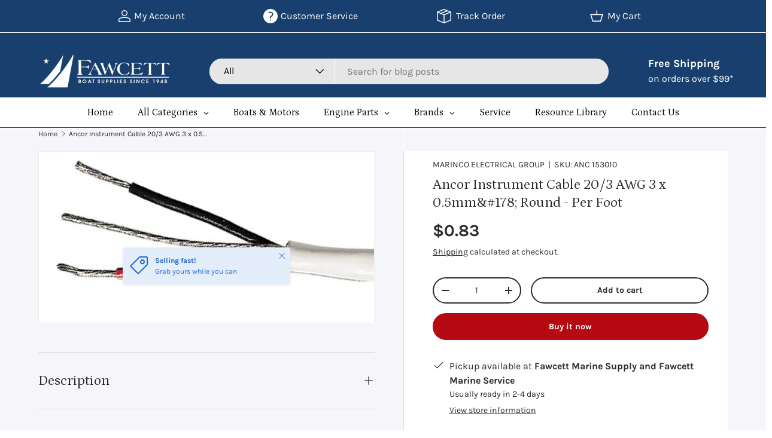

--- FILE ---
content_type: text/html; charset=utf-8
request_url: https://www.fawcettboat.com/products/anc-153010
body_size: 85263
content:
<!doctype html>
<html class="no-js" lang="en" dir="ltr">
<head>

<!-- Performance Preconnects -->
<link rel="preconnect" href="https://cdn.shopify.com" crossorigin>
<link rel="preconnect" href="https://fonts.googleapis.com">
<link rel="preconnect" href="https://fonts.gstatic.com" crossorigin>
<link rel="preconnect" href="https://www.googletagmanager.com">

<!-- Preload critical stylesheet -->
<link rel="preload" as="style" href="//www.fawcettboat.com/cdn/shop/t/31/assets/main.css?v=92088258830339155431766120955"><meta charset="utf-8">
<meta name="viewport" content="width=device-width,initial-scale=1">
<title>
Ancor Instrument Cable 20/3 AWG 3 x 0.5mm&amp;#178; Round - Per Foot

</title><link rel="canonical" href="https://www.fawcettboat.com/products/anc-153010"><link rel="icon" href="//www.fawcettboat.com/cdn/shop/files/favicon.png?crop=center&height=48&v=1614401191&width=48" type="image/png">
  <link rel="apple-touch-icon" href="//www.fawcettboat.com/cdn/shop/files/favicon.png?crop=center&height=180&v=1614401191&width=180"><meta name="description" content="Ancor Marine Grade wire products are the longest lasting and most rugged available, exceeding UL 1426, ABYC and US Coast Guard Charter boat CFR Title 46) standards. They are constructed with premium vinyl insulation that is rated at 600 volts, 105 deg C dry and 75 deg C wet, stays flexible even in extreme cold -40 deg "><meta property="og:site_name" content="Fawcett Boat Supplies">
<meta property="og:url" content="https://www.fawcettboat.com/products/anc-153010">
<meta property="og:title" content="Ancor Instrument Cable 20/3 AWG 3 x 0.5mm&amp;#178; Round - Per Foot">
<meta property="og:type" content="product">
<meta property="og:description" content="Ancor Marine Grade wire products are the longest lasting and most rugged available, exceeding UL 1426, ABYC and US Coast Guard Charter boat CFR Title 46) standards. They are constructed with premium vinyl insulation that is rated at 600 volts, 105 deg C dry and 75 deg C wet, stays flexible even in extreme cold -40 deg "><meta property="og:image" content="http://www.fawcettboat.com/cdn/shop/products/anc_153010_lg_2468fcc6-ef6a-4d4a-bcb0-efaade6e7b94.jpg?crop=center&height=1200&v=1755897854&width=1200">
  <meta property="og:image:secure_url" content="https://www.fawcettboat.com/cdn/shop/products/anc_153010_lg_2468fcc6-ef6a-4d4a-bcb0-efaade6e7b94.jpg?crop=center&height=1200&v=1755897854&width=1200">
  <meta property="og:image:width" content="670">
  <meta property="og:image:height" content="342"><meta property="og:price:amount" content="0.83">
  <meta property="og:price:currency" content="USD"><meta name="twitter:card" content="summary_large_image">
<meta name="twitter:title" content="Ancor Instrument Cable 20/3 AWG 3 x 0.5mm&amp;#178; Round - Per Foot">
<meta name="twitter:description" content="Ancor Marine Grade wire products are the longest lasting and most rugged available, exceeding UL 1426, ABYC and US Coast Guard Charter boat CFR Title 46) standards. They are constructed with premium vinyl insulation that is rated at 600 volts, 105 deg C dry and 75 deg C wet, stays flexible even in extreme cold -40 deg ">
<!-- Google Tag Manager -->
    <!-- Google Tag Manager (deferred) -->
<script>
  window.addEventListener('load', () => {
    setTimeout(() => {
      (function(w,d,s,l,i){
        w[l]=w[l]||[];w[l].push({'gtm.start':new Date().getTime(),event:'gtm.js'});
        var f=d.getElementsByTagName(s)[0],
        j=d.createElement(s),dl=l!='dataLayer'?'&l='+l:'';
        j.async=true;j.src='https://www.googletagmanager.com/gtm.js?id='+i+dl;
        f.parentNode.insertBefore(j,f);
      })(window,document,'script','dataLayer','GTM-WRVW8P87');
    }, 3000);
  });
</script>

<!-- Google Ads (deferred) -->
<script>
  window.addEventListener('load', () => {
    setTimeout(() => {
      var gads = document.createElement('script');
      gads.src = 'https://www.googletagmanager.com/gtag/js?id=AW-1072605687';
      gads.async = true;
      document.head.appendChild(gads);

      window.dataLayer = window.dataLayer || [];
      function gtag(){dataLayer.push(arguments);}
      gtag('js', new Date());
      gtag('config', 'AW-1072605687');
    }, 3500);
  });
</script>

  
    <!-- Event snippet -->

    <!-- Event snippet for FW Purchase conversion page -->
    <script>
      gtag('event', 'conversion', {
          'send_to': 'AW-1072605687/napUCJ7FmMoaEPfTuv8D',
          'value': 1.0,
          'currency': 'USD',
          'transaction_id': ''
      });
    </script>
    <!-- --------------------------------------- -->

  <link rel="preload" href="//www.fawcettboat.com/cdn/shop/t/31/assets/main.css?v=92088258830339155431766120955" as="style"><style data-shopify>
@font-face {
  font-family: Karla;
  font-weight: 400;
  font-style: normal;
  font-display: swap;
  src: url("//www.fawcettboat.com/cdn/fonts/karla/karla_n4.40497e07df527e6a50e58fb17ef1950c72f3e32c.woff2") format("woff2"),
       url("//www.fawcettboat.com/cdn/fonts/karla/karla_n4.e9f6f9de321061073c6bfe03c28976ba8ce6ee18.woff") format("woff");
}
@font-face {
  font-family: Karla;
  font-weight: 700;
  font-style: normal;
  font-display: swap;
  src: url("//www.fawcettboat.com/cdn/fonts/karla/karla_n7.4358a847d4875593d69cfc3f8cc0b44c17b3ed03.woff2") format("woff2"),
       url("//www.fawcettboat.com/cdn/fonts/karla/karla_n7.96e322f6d76ce794f25fa29e55d6997c3fb656b6.woff") format("woff");
}
@font-face {
  font-family: Karla;
  font-weight: 400;
  font-style: italic;
  font-display: swap;
  src: url("//www.fawcettboat.com/cdn/fonts/karla/karla_i4.2086039c16bcc3a78a72a2f7b471e3c4a7f873a6.woff2") format("woff2"),
       url("//www.fawcettboat.com/cdn/fonts/karla/karla_i4.7b9f59841a5960c16fa2a897a0716c8ebb183221.woff") format("woff");
}
@font-face {
  font-family: Karla;
  font-weight: 700;
  font-style: italic;
  font-display: swap;
  src: url("//www.fawcettboat.com/cdn/fonts/karla/karla_i7.fe031cd65d6e02906286add4f6dda06afc2615f0.woff2") format("woff2"),
       url("//www.fawcettboat.com/cdn/fonts/karla/karla_i7.816d4949fa7f7d79314595d7003eda5b44e959e3.woff") format("woff");
}
@font-face {
  font-family: Petrona;
  font-weight: 400;
  font-style: normal;
  font-display: swap;
  src: url("//www.fawcettboat.com/cdn/fonts/petrona/petrona_n4.ba8a3238dead492e2024dc34ddb3d60af325e68d.woff2") format("woff2"),
       url("//www.fawcettboat.com/cdn/fonts/petrona/petrona_n4.0d9e908ac91871503cab7812e04f186692860498.woff") format("woff");
}
@font-face {
  font-family: Petrona;
  font-weight: 400;
  font-style: normal;
  font-display: swap;
  src: url("//www.fawcettboat.com/cdn/fonts/petrona/petrona_n4.ba8a3238dead492e2024dc34ddb3d60af325e68d.woff2") format("woff2"),
       url("//www.fawcettboat.com/cdn/fonts/petrona/petrona_n4.0d9e908ac91871503cab7812e04f186692860498.woff") format("woff");
}
:root {
      --bg-color: 255 255 255 / 1.0;
      --bg-color-og: 255 255 255 / 1.0;
      --heading-color: 42 43 42;
      --text-color: 42 43 42;
      --text-color-og: 42 43 42;
      --scrollbar-color: 42 43 42;
      --link-color: 42 43 42;
      --link-color-og: 42 43 42;
      --star-color: 255 159 28;--swatch-border-color-default: 212 213 212;
        --swatch-border-color-active: 149 149 149;
        --swatch-card-size: 24px;
        --swatch-variant-picker-size: 64px;--color-scheme-1-bg: 0 0 0 / 0.0;
      --color-scheme-1-grad: linear-gradient(180deg, rgba(244, 244, 244, 1), rgba(244, 244, 244, 1) 100%);
      --color-scheme-1-heading: 42 43 42;
      --color-scheme-1-text: 42 43 42;
      --color-scheme-1-btn-bg: 182 10 18;
      --color-scheme-1-btn-text: 255 255 255;
      --color-scheme-1-btn-bg-hover: 205 50 58;--color-scheme-2-bg: 25 63 110 / 1.0;
      --color-scheme-2-grad: linear-gradient(225deg, rgba(25, 63, 110, 1) 100%, rgba(54, 126, 199, 0.88) 100%, rgba(41, 47, 54, 1) 100%);
      --color-scheme-2-heading: 255 255 255;
      --color-scheme-2-text: 255 255 255;
      --color-scheme-2-btn-bg: 255 255 255;
      --color-scheme-2-btn-text: 42 43 42;
      --color-scheme-2-btn-bg-hover: 231 231 231;--color-scheme-3-bg: 204 30 4 / 1.0;
      --color-scheme-3-grad: linear-gradient(180deg, rgba(255, 255, 255, 1), rgba(204, 30, 4, 1) 21%, rgba(204, 30, 4, 1) 77%, rgba(255, 255, 255, 1) 100%);
      --color-scheme-3-heading: 255 255 255;
      --color-scheme-3-text: 255 255 255;
      --color-scheme-3-btn-bg: 42 43 42;
      --color-scheme-3-btn-text: 255 255 255;
      --color-scheme-3-btn-bg-hover: 82 83 82;

      --drawer-bg-color: 255 255 255 / 1.0;
      --drawer-text-color: 42 43 42;

      --panel-bg-color: 244 244 244 / 1.0;
      --panel-heading-color: 42 43 42;
      --panel-text-color: 42 43 42;

      --in-stock-text-color: 44 126 63;
      --low-stock-text-color: 210 134 26;
      --very-low-stock-text-color: 180 12 28;
      --no-stock-text-color: 119 119 119;
      --no-stock-backordered-text-color: 119 119 119;

      --error-bg-color: 252 237 238;
      --error-text-color: 180 12 28;
      --success-bg-color: 232 246 234;
      --success-text-color: 44 126 63;
      --info-bg-color: 228 237 250;
      --info-text-color: 26 102 210;

      --heading-font-family: Petrona, serif;
      --heading-font-style: normal;
      --heading-font-weight: 400;
      --heading-scale-start: 4;

      --navigation-font-family: Petrona, serif;
      --navigation-font-style: normal;
      --navigation-font-weight: 400;--heading-text-transform: none;
--subheading-text-transform: none;
      --body-font-family: Karla, sans-serif;
      --body-font-style: normal;
      --body-font-weight: 400;
      --body-font-size: 16;

      --section-gap: 48;
      --heading-gap: calc(8 * var(--space-unit));--grid-column-gap: 20px;--btn-bg-color: 182 10 18;
      --btn-bg-hover-color: 205 50 58;
      --btn-text-color: 255 255 255;
      --btn-bg-color-og: 182 10 18;
      --btn-text-color-og: 255 255 255;
      --btn-alt-bg-color: 255 255 255;
      --btn-alt-bg-alpha: 1.0;
      --btn-alt-text-color: 42 43 42;
      --btn-border-width: 2px;
      --btn-padding-y: 12px;

      
      --btn-border-radius: 28px;
      

      --btn-lg-border-radius: 50%;
      --btn-icon-border-radius: 50%;
      --input-with-btn-inner-radius: var(--btn-border-radius);

      --input-bg-color: 255 255 255 / 1.0;
      --input-text-color: 42 43 42;
      --input-border-width: 2px;
      --input-border-radius: 26px;
      --textarea-border-radius: 12px;
      --input-border-radius: 28px;
      --input-lg-border-radius: 34px;
      --input-bg-color-diff-3: #f7f7f7;
      --input-bg-color-diff-6: #f0f0f0;

      --modal-border-radius: 16px;
      --modal-overlay-color: 0 0 0;
      --modal-overlay-opacity: 0.4;
      --drawer-border-radius: 16px;
      --overlay-border-radius: 0px;

      --custom-label-bg-color: 13 44 84 / 1.0;
      --custom-label-text-color: 255 255 255 / 1.0;--sale-label-bg-color: 170 17 85 / 1.0;
      --sale-label-text-color: 255 255 255 / 1.0;--sold-out-label-bg-color: 42 43 42 / 1.0;
      --sold-out-label-text-color: 255 255 255 / 1.0;--new-label-bg-color: 127 184 0 / 1.0;
      --new-label-text-color: 255 255 255 / 1.0;--preorder-label-bg-color: 0 166 237 / 1.0;
      --preorder-label-text-color: 255 255 255 / 1.0;

      --collection-label-color: 0 126 18 / 1.0;

      --page-width: 1260px;
      --gutter-sm: 20px;
      --gutter-md: 32px;
      --gutter-lg: 64px;

      --payment-terms-bg-color: #ffffff;

      --coll-card-bg-color: #F9F9F9;
      --coll-card-border-color: #f2f2f2;

      --card-highlight-bg-color: #F9F9F9;
      --card-highlight-text-color: 85 85 85;
      --card-highlight-border-color: #E1E1E1;
        
          --aos-animate-duration: 1.2s;
        

        
          --aos-min-width: 0;
        
      

      --reading-width: 48em;
    }

    @media (max-width: 769px) {
      :root {
        --reading-width: 36em;
      }
    }
  </style><link rel="stylesheet" href="//www.fawcettboat.com/cdn/shop/t/31/assets/main.css?v=92088258830339155431766120955" media="print" onload="this.media='all'">
  <script src="//www.fawcettboat.com/cdn/shop/t/31/assets/main.js?v=176201106109483679731755761604" defer="defer"></script>
<noscript><link rel="stylesheet" href="//www.fawcettboat.com/cdn/shop/t/31/assets/main.css?v=92088258830339155431766120955"></noscript><link rel="preload" href="//www.fawcettboat.com/cdn/fonts/karla/karla_n4.40497e07df527e6a50e58fb17ef1950c72f3e32c.woff2" as="font" type="font/woff2" crossorigin><link rel="preload" href="//www.fawcettboat.com/cdn/fonts/petrona/petrona_n4.ba8a3238dead492e2024dc34ddb3d60af325e68d.woff2" as="font" type="font/woff2" crossorigin><link rel="preload" as="style" href="https://fonts.googleapis.com/css2?family=Poppins:wght@400;600&display=swap">
  <link href="https://fonts.googleapis.com/css2?family=Poppins:wght@400;600&display=swap" rel="stylesheet" media="print" onload="this.media='all'">
  <noscript><link rel="stylesheet" href="https://fonts.googleapis.com/css2?family=Poppins:wght@400;600&display=swap"></noscript><script>window.performance && window.performance.mark && window.performance.mark('shopify.content_for_header.start');</script><meta name="google-site-verification" content="y0wOy19ty5ZuL1h1mxC9kzUFiglqWdJ2dkCYV934DYc">
<meta name="google-site-verification" content="TYuowU3g5nqjxHXUA909LNGxL9FBAwIfkZspmPlwAgY">
<meta name="google-site-verification" content="zh8n3KJvUtpxDy51RTxHCjK-Ka0FOqKXw0S0gYJPNMs">
<meta name="google-site-verification" content="y0wOy19ty5ZuL1h1mxC9kzUFiglqWdJ2dkCYV934DYc">
<meta id="shopify-digital-wallet" name="shopify-digital-wallet" content="/31353045128/digital_wallets/dialog">
<meta name="shopify-checkout-api-token" content="3ea967e94e195397782c220d76c1e3da">
<link rel="alternate" hreflang="x-default" href="https://www.fawcettboat.com/products/anc-153010">
<link rel="alternate" hreflang="en" href="https://www.fawcettboat.com/products/anc-153010">
<link rel="alternate" hreflang="en-CA" href="https://www.fawcettboat.com/en-ca/products/anc-153010">
<link rel="alternate" type="application/json+oembed" href="https://www.fawcettboat.com/products/anc-153010.oembed">
<script async="async" src="/checkouts/internal/preloads.js?locale=en-US"></script>
<link rel="preconnect" href="https://shop.app" crossorigin="anonymous">
<script async="async" src="https://shop.app/checkouts/internal/preloads.js?locale=en-US&shop_id=31353045128" crossorigin="anonymous"></script>
<script id="apple-pay-shop-capabilities" type="application/json">{"shopId":31353045128,"countryCode":"US","currencyCode":"USD","merchantCapabilities":["supports3DS"],"merchantId":"gid:\/\/shopify\/Shop\/31353045128","merchantName":"Fawcett Boat Supplies","requiredBillingContactFields":["postalAddress","email","phone"],"requiredShippingContactFields":["postalAddress","email","phone"],"shippingType":"shipping","supportedNetworks":["visa","masterCard","amex","discover","elo","jcb"],"total":{"type":"pending","label":"Fawcett Boat Supplies","amount":"1.00"},"shopifyPaymentsEnabled":true,"supportsSubscriptions":true}</script>
<script id="shopify-features" type="application/json">{"accessToken":"3ea967e94e195397782c220d76c1e3da","betas":["rich-media-storefront-analytics"],"domain":"www.fawcettboat.com","predictiveSearch":true,"shopId":31353045128,"locale":"en"}</script>
<script>var Shopify = Shopify || {};
Shopify.shop = "fawcett-boat-supplies-llc.myshopify.com";
Shopify.locale = "en";
Shopify.currency = {"active":"USD","rate":"1.0"};
Shopify.country = "US";
Shopify.theme = {"name":"Updated Design - Ajay","id":145617485979,"schema_name":"Enterprise","schema_version":"1.6.3","theme_store_id":1657,"role":"main"};
Shopify.theme.handle = "null";
Shopify.theme.style = {"id":null,"handle":null};
Shopify.cdnHost = "www.fawcettboat.com/cdn";
Shopify.routes = Shopify.routes || {};
Shopify.routes.root = "/";</script>
<script type="module">!function(o){(o.Shopify=o.Shopify||{}).modules=!0}(window);</script>
<script>!function(o){function n(){var o=[];function n(){o.push(Array.prototype.slice.apply(arguments))}return n.q=o,n}var t=o.Shopify=o.Shopify||{};t.loadFeatures=n(),t.autoloadFeatures=n()}(window);</script>
<script>
  window.ShopifyPay = window.ShopifyPay || {};
  window.ShopifyPay.apiHost = "shop.app\/pay";
  window.ShopifyPay.redirectState = null;
</script>
<script id="shop-js-analytics" type="application/json">{"pageType":"product"}</script>
<script defer="defer" async type="module" src="//www.fawcettboat.com/cdn/shopifycloud/shop-js/modules/v2/client.init-shop-cart-sync_C5BV16lS.en.esm.js"></script>
<script defer="defer" async type="module" src="//www.fawcettboat.com/cdn/shopifycloud/shop-js/modules/v2/chunk.common_CygWptCX.esm.js"></script>
<script type="module">
  await import("//www.fawcettboat.com/cdn/shopifycloud/shop-js/modules/v2/client.init-shop-cart-sync_C5BV16lS.en.esm.js");
await import("//www.fawcettboat.com/cdn/shopifycloud/shop-js/modules/v2/chunk.common_CygWptCX.esm.js");

  window.Shopify.SignInWithShop?.initShopCartSync?.({"fedCMEnabled":true,"windoidEnabled":true});

</script>
<script>
  window.Shopify = window.Shopify || {};
  if (!window.Shopify.featureAssets) window.Shopify.featureAssets = {};
  window.Shopify.featureAssets['shop-js'] = {"shop-cart-sync":["modules/v2/client.shop-cart-sync_ZFArdW7E.en.esm.js","modules/v2/chunk.common_CygWptCX.esm.js"],"init-fed-cm":["modules/v2/client.init-fed-cm_CmiC4vf6.en.esm.js","modules/v2/chunk.common_CygWptCX.esm.js"],"shop-button":["modules/v2/client.shop-button_tlx5R9nI.en.esm.js","modules/v2/chunk.common_CygWptCX.esm.js"],"shop-cash-offers":["modules/v2/client.shop-cash-offers_DOA2yAJr.en.esm.js","modules/v2/chunk.common_CygWptCX.esm.js","modules/v2/chunk.modal_D71HUcav.esm.js"],"init-windoid":["modules/v2/client.init-windoid_sURxWdc1.en.esm.js","modules/v2/chunk.common_CygWptCX.esm.js"],"shop-toast-manager":["modules/v2/client.shop-toast-manager_ClPi3nE9.en.esm.js","modules/v2/chunk.common_CygWptCX.esm.js"],"init-shop-email-lookup-coordinator":["modules/v2/client.init-shop-email-lookup-coordinator_B8hsDcYM.en.esm.js","modules/v2/chunk.common_CygWptCX.esm.js"],"init-shop-cart-sync":["modules/v2/client.init-shop-cart-sync_C5BV16lS.en.esm.js","modules/v2/chunk.common_CygWptCX.esm.js"],"avatar":["modules/v2/client.avatar_BTnouDA3.en.esm.js"],"pay-button":["modules/v2/client.pay-button_FdsNuTd3.en.esm.js","modules/v2/chunk.common_CygWptCX.esm.js"],"init-customer-accounts":["modules/v2/client.init-customer-accounts_DxDtT_ad.en.esm.js","modules/v2/client.shop-login-button_C5VAVYt1.en.esm.js","modules/v2/chunk.common_CygWptCX.esm.js","modules/v2/chunk.modal_D71HUcav.esm.js"],"init-shop-for-new-customer-accounts":["modules/v2/client.init-shop-for-new-customer-accounts_ChsxoAhi.en.esm.js","modules/v2/client.shop-login-button_C5VAVYt1.en.esm.js","modules/v2/chunk.common_CygWptCX.esm.js","modules/v2/chunk.modal_D71HUcav.esm.js"],"shop-login-button":["modules/v2/client.shop-login-button_C5VAVYt1.en.esm.js","modules/v2/chunk.common_CygWptCX.esm.js","modules/v2/chunk.modal_D71HUcav.esm.js"],"init-customer-accounts-sign-up":["modules/v2/client.init-customer-accounts-sign-up_CPSyQ0Tj.en.esm.js","modules/v2/client.shop-login-button_C5VAVYt1.en.esm.js","modules/v2/chunk.common_CygWptCX.esm.js","modules/v2/chunk.modal_D71HUcav.esm.js"],"shop-follow-button":["modules/v2/client.shop-follow-button_Cva4Ekp9.en.esm.js","modules/v2/chunk.common_CygWptCX.esm.js","modules/v2/chunk.modal_D71HUcav.esm.js"],"checkout-modal":["modules/v2/client.checkout-modal_BPM8l0SH.en.esm.js","modules/v2/chunk.common_CygWptCX.esm.js","modules/v2/chunk.modal_D71HUcav.esm.js"],"lead-capture":["modules/v2/client.lead-capture_Bi8yE_yS.en.esm.js","modules/v2/chunk.common_CygWptCX.esm.js","modules/v2/chunk.modal_D71HUcav.esm.js"],"shop-login":["modules/v2/client.shop-login_D6lNrXab.en.esm.js","modules/v2/chunk.common_CygWptCX.esm.js","modules/v2/chunk.modal_D71HUcav.esm.js"],"payment-terms":["modules/v2/client.payment-terms_CZxnsJam.en.esm.js","modules/v2/chunk.common_CygWptCX.esm.js","modules/v2/chunk.modal_D71HUcav.esm.js"]};
</script>
<script>(function() {
  var isLoaded = false;
  function asyncLoad() {
    if (isLoaded) return;
    isLoaded = true;
    var urls = ["https:\/\/api.omegatheme.com\/facebook-events\/facebookevents.js?shop=fawcett-boat-supplies-llc.myshopify.com","https:\/\/d23dclunsivw3h.cloudfront.net\/redirect-app.js?shop=fawcett-boat-supplies-llc.myshopify.com","https:\/\/neon.stock-sync.com\/neon\/widget.js?shop=fawcett-boat-supplies-llc.myshopify.com","https:\/\/cdn.shopify.com\/s\/files\/1\/0313\/5304\/5128\/t\/7\/assets\/globorequestforquote_init.min.js?v=1664303148\u0026shop=fawcett-boat-supplies-llc.myshopify.com"];
    for (var i = 0; i < urls.length; i++) {
      var s = document.createElement('script');
      s.type = 'text/javascript';
      s.async = true;
      s.src = urls[i];
      var x = document.getElementsByTagName('script')[0];
      x.parentNode.insertBefore(s, x);
    }
  };
  if(window.attachEvent) {
    window.attachEvent('onload', asyncLoad);
  } else {
    window.addEventListener('load', asyncLoad, false);
  }
})();</script>
<script id="__st">var __st={"a":31353045128,"offset":-18000,"reqid":"bec8680b-0ba4-4d7d-8117-b3d612ca5178-1768832998","pageurl":"www.fawcettboat.com\/products\/anc-153010","u":"72206a3b94ed","p":"product","rtyp":"product","rid":6551395369115};</script>
<script>window.ShopifyPaypalV4VisibilityTracking = true;</script>
<script id="captcha-bootstrap">!function(){'use strict';const t='contact',e='account',n='new_comment',o=[[t,t],['blogs',n],['comments',n],[t,'customer']],c=[[e,'customer_login'],[e,'guest_login'],[e,'recover_customer_password'],[e,'create_customer']],r=t=>t.map((([t,e])=>`form[action*='/${t}']:not([data-nocaptcha='true']) input[name='form_type'][value='${e}']`)).join(','),a=t=>()=>t?[...document.querySelectorAll(t)].map((t=>t.form)):[];function s(){const t=[...o],e=r(t);return a(e)}const i='password',u='form_key',d=['recaptcha-v3-token','g-recaptcha-response','h-captcha-response',i],f=()=>{try{return window.sessionStorage}catch{return}},m='__shopify_v',_=t=>t.elements[u];function p(t,e,n=!1){try{const o=window.sessionStorage,c=JSON.parse(o.getItem(e)),{data:r}=function(t){const{data:e,action:n}=t;return t[m]||n?{data:e,action:n}:{data:t,action:n}}(c);for(const[e,n]of Object.entries(r))t.elements[e]&&(t.elements[e].value=n);n&&o.removeItem(e)}catch(o){console.error('form repopulation failed',{error:o})}}const l='form_type',E='cptcha';function T(t){t.dataset[E]=!0}const w=window,h=w.document,L='Shopify',v='ce_forms',y='captcha';let A=!1;((t,e)=>{const n=(g='f06e6c50-85a8-45c8-87d0-21a2b65856fe',I='https://cdn.shopify.com/shopifycloud/storefront-forms-hcaptcha/ce_storefront_forms_captcha_hcaptcha.v1.5.2.iife.js',D={infoText:'Protected by hCaptcha',privacyText:'Privacy',termsText:'Terms'},(t,e,n)=>{const o=w[L][v],c=o.bindForm;if(c)return c(t,g,e,D).then(n);var r;o.q.push([[t,g,e,D],n]),r=I,A||(h.body.append(Object.assign(h.createElement('script'),{id:'captcha-provider',async:!0,src:r})),A=!0)});var g,I,D;w[L]=w[L]||{},w[L][v]=w[L][v]||{},w[L][v].q=[],w[L][y]=w[L][y]||{},w[L][y].protect=function(t,e){n(t,void 0,e),T(t)},Object.freeze(w[L][y]),function(t,e,n,w,h,L){const[v,y,A,g]=function(t,e,n){const i=e?o:[],u=t?c:[],d=[...i,...u],f=r(d),m=r(i),_=r(d.filter((([t,e])=>n.includes(e))));return[a(f),a(m),a(_),s()]}(w,h,L),I=t=>{const e=t.target;return e instanceof HTMLFormElement?e:e&&e.form},D=t=>v().includes(t);t.addEventListener('submit',(t=>{const e=I(t);if(!e)return;const n=D(e)&&!e.dataset.hcaptchaBound&&!e.dataset.recaptchaBound,o=_(e),c=g().includes(e)&&(!o||!o.value);(n||c)&&t.preventDefault(),c&&!n&&(function(t){try{if(!f())return;!function(t){const e=f();if(!e)return;const n=_(t);if(!n)return;const o=n.value;o&&e.removeItem(o)}(t);const e=Array.from(Array(32),(()=>Math.random().toString(36)[2])).join('');!function(t,e){_(t)||t.append(Object.assign(document.createElement('input'),{type:'hidden',name:u})),t.elements[u].value=e}(t,e),function(t,e){const n=f();if(!n)return;const o=[...t.querySelectorAll(`input[type='${i}']`)].map((({name:t})=>t)),c=[...d,...o],r={};for(const[a,s]of new FormData(t).entries())c.includes(a)||(r[a]=s);n.setItem(e,JSON.stringify({[m]:1,action:t.action,data:r}))}(t,e)}catch(e){console.error('failed to persist form',e)}}(e),e.submit())}));const S=(t,e)=>{t&&!t.dataset[E]&&(n(t,e.some((e=>e===t))),T(t))};for(const o of['focusin','change'])t.addEventListener(o,(t=>{const e=I(t);D(e)&&S(e,y())}));const B=e.get('form_key'),M=e.get(l),P=B&&M;t.addEventListener('DOMContentLoaded',(()=>{const t=y();if(P)for(const e of t)e.elements[l].value===M&&p(e,B);[...new Set([...A(),...v().filter((t=>'true'===t.dataset.shopifyCaptcha))])].forEach((e=>S(e,t)))}))}(h,new URLSearchParams(w.location.search),n,t,e,['guest_login'])})(!0,!0)}();</script>
<script integrity="sha256-4kQ18oKyAcykRKYeNunJcIwy7WH5gtpwJnB7kiuLZ1E=" data-source-attribution="shopify.loadfeatures" defer="defer" src="//www.fawcettboat.com/cdn/shopifycloud/storefront/assets/storefront/load_feature-a0a9edcb.js" crossorigin="anonymous"></script>
<script crossorigin="anonymous" defer="defer" src="//www.fawcettboat.com/cdn/shopifycloud/storefront/assets/shopify_pay/storefront-65b4c6d7.js?v=20250812"></script>
<script data-source-attribution="shopify.dynamic_checkout.dynamic.init">var Shopify=Shopify||{};Shopify.PaymentButton=Shopify.PaymentButton||{isStorefrontPortableWallets:!0,init:function(){window.Shopify.PaymentButton.init=function(){};var t=document.createElement("script");t.src="https://www.fawcettboat.com/cdn/shopifycloud/portable-wallets/latest/portable-wallets.en.js",t.type="module",document.head.appendChild(t)}};
</script>
<script data-source-attribution="shopify.dynamic_checkout.buyer_consent">
  function portableWalletsHideBuyerConsent(e){var t=document.getElementById("shopify-buyer-consent"),n=document.getElementById("shopify-subscription-policy-button");t&&n&&(t.classList.add("hidden"),t.setAttribute("aria-hidden","true"),n.removeEventListener("click",e))}function portableWalletsShowBuyerConsent(e){var t=document.getElementById("shopify-buyer-consent"),n=document.getElementById("shopify-subscription-policy-button");t&&n&&(t.classList.remove("hidden"),t.removeAttribute("aria-hidden"),n.addEventListener("click",e))}window.Shopify?.PaymentButton&&(window.Shopify.PaymentButton.hideBuyerConsent=portableWalletsHideBuyerConsent,window.Shopify.PaymentButton.showBuyerConsent=portableWalletsShowBuyerConsent);
</script>
<script>
  function portableWalletsCleanup(e){e&&e.src&&console.error("Failed to load portable wallets script "+e.src);var t=document.querySelectorAll("shopify-accelerated-checkout .shopify-payment-button__skeleton, shopify-accelerated-checkout-cart .wallet-cart-button__skeleton"),e=document.getElementById("shopify-buyer-consent");for(let e=0;e<t.length;e++)t[e].remove();e&&e.remove()}function portableWalletsNotLoadedAsModule(e){e instanceof ErrorEvent&&"string"==typeof e.message&&e.message.includes("import.meta")&&"string"==typeof e.filename&&e.filename.includes("portable-wallets")&&(window.removeEventListener("error",portableWalletsNotLoadedAsModule),window.Shopify.PaymentButton.failedToLoad=e,"loading"===document.readyState?document.addEventListener("DOMContentLoaded",window.Shopify.PaymentButton.init):window.Shopify.PaymentButton.init())}window.addEventListener("error",portableWalletsNotLoadedAsModule);
</script>

<script type="module" src="https://www.fawcettboat.com/cdn/shopifycloud/portable-wallets/latest/portable-wallets.en.js" onError="portableWalletsCleanup(this)" crossorigin="anonymous"></script>
<script nomodule>
  document.addEventListener("DOMContentLoaded", portableWalletsCleanup);
</script>

<link id="shopify-accelerated-checkout-styles" rel="stylesheet" media="screen" href="https://www.fawcettboat.com/cdn/shopifycloud/portable-wallets/latest/accelerated-checkout-backwards-compat.css" crossorigin="anonymous">
<style id="shopify-accelerated-checkout-cart">
        #shopify-buyer-consent {
  margin-top: 1em;
  display: inline-block;
  width: 100%;
}

#shopify-buyer-consent.hidden {
  display: none;
}

#shopify-subscription-policy-button {
  background: none;
  border: none;
  padding: 0;
  text-decoration: underline;
  font-size: inherit;
  cursor: pointer;
}

#shopify-subscription-policy-button::before {
  box-shadow: none;
}

      </style>
<script id="sections-script" data-sections="header,footer" defer="defer" src="//www.fawcettboat.com/cdn/shop/t/31/compiled_assets/scripts.js?v=13540"></script>
<script>window.performance && window.performance.mark && window.performance.mark('shopify.content_for_header.end');</script>

    <link rel="stylesheet" href="//www.fawcettboat.com/cdn/shop/t/31/assets/animate-on-scroll.css?v=116194678796051782541748339975">
  

  <script>document.documentElement.className = document.documentElement.className.replace('no-js', 'js');</script><!-- CC Custom Head Start --><!-- CC Custom Head End -->

<!-- BEGIN app block: shopify://apps/judge-me-reviews/blocks/judgeme_core/61ccd3b1-a9f2-4160-9fe9-4fec8413e5d8 --><!-- Start of Judge.me Core -->






<link rel="dns-prefetch" href="https://cdnwidget.judge.me">
<link rel="dns-prefetch" href="https://cdn.judge.me">
<link rel="dns-prefetch" href="https://cdn1.judge.me">
<link rel="dns-prefetch" href="https://api.judge.me">

<script data-cfasync='false' class='jdgm-settings-script'>window.jdgmSettings={"pagination":5,"disable_web_reviews":false,"badge_no_review_text":"No reviews","badge_n_reviews_text":"{{ n }} review/reviews","hide_badge_preview_if_no_reviews":true,"badge_hide_text":false,"enforce_center_preview_badge":false,"widget_title":"Customer Reviews","widget_open_form_text":"Write a review","widget_close_form_text":"Cancel review","widget_refresh_page_text":"Refresh page","widget_summary_text":"Based on {{ number_of_reviews }} review/reviews","widget_no_review_text":"Be the first to write a review","widget_name_field_text":"Display name","widget_verified_name_field_text":"Verified Name (public)","widget_name_placeholder_text":"Display name","widget_required_field_error_text":"This field is required.","widget_email_field_text":"Email address","widget_verified_email_field_text":"Verified Email (private, can not be edited)","widget_email_placeholder_text":"Your email address","widget_email_field_error_text":"Please enter a valid email address.","widget_rating_field_text":"Rating","widget_review_title_field_text":"Review Title","widget_review_title_placeholder_text":"Give your review a title","widget_review_body_field_text":"Review content","widget_review_body_placeholder_text":"Start writing here...","widget_pictures_field_text":"Picture/Video (optional)","widget_submit_review_text":"Submit Review","widget_submit_verified_review_text":"Submit Verified Review","widget_submit_success_msg_with_auto_publish":"Thank you! Please refresh the page in a few moments to see your review. You can remove or edit your review by logging into \u003ca href='https://judge.me/login' target='_blank' rel='nofollow noopener'\u003eJudge.me\u003c/a\u003e","widget_submit_success_msg_no_auto_publish":"Thank you! Your review will be published as soon as it is approved by the shop admin. You can remove or edit your review by logging into \u003ca href='https://judge.me/login' target='_blank' rel='nofollow noopener'\u003eJudge.me\u003c/a\u003e","widget_show_default_reviews_out_of_total_text":"Showing {{ n_reviews_shown }} out of {{ n_reviews }} reviews.","widget_show_all_link_text":"Show all","widget_show_less_link_text":"Show less","widget_author_said_text":"{{ reviewer_name }} said:","widget_days_text":"{{ n }} days ago","widget_weeks_text":"{{ n }} week/weeks ago","widget_months_text":"{{ n }} month/months ago","widget_years_text":"{{ n }} year/years ago","widget_yesterday_text":"Yesterday","widget_today_text":"Today","widget_replied_text":"\u003e\u003e {{ shop_name }} replied:","widget_read_more_text":"Read more","widget_reviewer_name_as_initial":"","widget_rating_filter_color":"#fbcd0a","widget_rating_filter_see_all_text":"See all reviews","widget_sorting_most_recent_text":"Most Recent","widget_sorting_highest_rating_text":"Highest Rating","widget_sorting_lowest_rating_text":"Lowest Rating","widget_sorting_with_pictures_text":"Only Pictures","widget_sorting_most_helpful_text":"Most Helpful","widget_open_question_form_text":"Ask a question","widget_reviews_subtab_text":"Reviews","widget_questions_subtab_text":"Questions","widget_question_label_text":"Question","widget_answer_label_text":"Answer","widget_question_placeholder_text":"Write your question here","widget_submit_question_text":"Submit Question","widget_question_submit_success_text":"Thank you for your question! We will notify you once it gets answered.","verified_badge_text":"Verified","verified_badge_bg_color":"","verified_badge_text_color":"","verified_badge_placement":"left-of-reviewer-name","widget_review_max_height":"","widget_hide_border":false,"widget_social_share":false,"widget_thumb":false,"widget_review_location_show":false,"widget_location_format":"","all_reviews_include_out_of_store_products":true,"all_reviews_out_of_store_text":"(out of store)","all_reviews_pagination":100,"all_reviews_product_name_prefix_text":"about","enable_review_pictures":true,"enable_question_anwser":false,"widget_theme":"default","review_date_format":"mm/dd/yyyy","default_sort_method":"most-recent","widget_product_reviews_subtab_text":"Product Reviews","widget_shop_reviews_subtab_text":"Shop Reviews","widget_other_products_reviews_text":"Reviews for other products","widget_store_reviews_subtab_text":"Store reviews","widget_no_store_reviews_text":"This store hasn't received any reviews yet","widget_web_restriction_product_reviews_text":"This product hasn't received any reviews yet","widget_no_items_text":"No items found","widget_show_more_text":"Show more","widget_write_a_store_review_text":"Write a Store Review","widget_other_languages_heading":"Reviews in Other Languages","widget_translate_review_text":"Translate review to {{ language }}","widget_translating_review_text":"Translating...","widget_show_original_translation_text":"Show original ({{ language }})","widget_translate_review_failed_text":"Review couldn't be translated.","widget_translate_review_retry_text":"Retry","widget_translate_review_try_again_later_text":"Try again later","show_product_url_for_grouped_product":false,"widget_sorting_pictures_first_text":"Pictures First","show_pictures_on_all_rev_page_mobile":false,"show_pictures_on_all_rev_page_desktop":false,"floating_tab_hide_mobile_install_preference":false,"floating_tab_button_name":"★ Reviews","floating_tab_title":"Let customers speak for us","floating_tab_button_color":"","floating_tab_button_background_color":"","floating_tab_url":"","floating_tab_url_enabled":false,"floating_tab_tab_style":"text","all_reviews_text_badge_text":"Customers rate us {{ shop.metafields.judgeme.all_reviews_rating | round: 1 }}/5 based on {{ shop.metafields.judgeme.all_reviews_count }} reviews.","all_reviews_text_badge_text_branded_style":"{{ shop.metafields.judgeme.all_reviews_rating | round: 1 }} out of 5 stars based on {{ shop.metafields.judgeme.all_reviews_count }} reviews","is_all_reviews_text_badge_a_link":false,"show_stars_for_all_reviews_text_badge":false,"all_reviews_text_badge_url":"","all_reviews_text_style":"text","all_reviews_text_color_style":"judgeme_brand_color","all_reviews_text_color":"#108474","all_reviews_text_show_jm_brand":true,"featured_carousel_show_header":true,"featured_carousel_title":"Let customers speak for us","testimonials_carousel_title":"Customers are saying","videos_carousel_title":"Real customer stories","cards_carousel_title":"Customers are saying","featured_carousel_count_text":"from {{ n }} reviews","featured_carousel_add_link_to_all_reviews_page":false,"featured_carousel_url":"","featured_carousel_show_images":true,"featured_carousel_autoslide_interval":5,"featured_carousel_arrows_on_the_sides":false,"featured_carousel_height":250,"featured_carousel_width":80,"featured_carousel_image_size":0,"featured_carousel_image_height":250,"featured_carousel_arrow_color":"#eeeeee","verified_count_badge_style":"vintage","verified_count_badge_orientation":"horizontal","verified_count_badge_color_style":"judgeme_brand_color","verified_count_badge_color":"#108474","is_verified_count_badge_a_link":false,"verified_count_badge_url":"","verified_count_badge_show_jm_brand":true,"widget_rating_preset_default":5,"widget_first_sub_tab":"product-reviews","widget_show_histogram":true,"widget_histogram_use_custom_color":false,"widget_pagination_use_custom_color":false,"widget_star_use_custom_color":false,"widget_verified_badge_use_custom_color":false,"widget_write_review_use_custom_color":false,"picture_reminder_submit_button":"Upload Pictures","enable_review_videos":false,"mute_video_by_default":false,"widget_sorting_videos_first_text":"Videos First","widget_review_pending_text":"Pending","featured_carousel_items_for_large_screen":3,"social_share_options_order":"Facebook,Twitter","remove_microdata_snippet":true,"disable_json_ld":true,"enable_json_ld_products":false,"preview_badge_show_question_text":false,"preview_badge_no_question_text":"No questions","preview_badge_n_question_text":"{{ number_of_questions }} question/questions","qa_badge_show_icon":false,"qa_badge_position":"same-row","remove_judgeme_branding":false,"widget_add_search_bar":false,"widget_search_bar_placeholder":"Search","widget_sorting_verified_only_text":"Verified only","featured_carousel_theme":"default","featured_carousel_show_rating":true,"featured_carousel_show_title":true,"featured_carousel_show_body":true,"featured_carousel_show_date":false,"featured_carousel_show_reviewer":true,"featured_carousel_show_product":false,"featured_carousel_header_background_color":"#108474","featured_carousel_header_text_color":"#ffffff","featured_carousel_name_product_separator":"reviewed","featured_carousel_full_star_background":"#108474","featured_carousel_empty_star_background":"#dadada","featured_carousel_vertical_theme_background":"#f9fafb","featured_carousel_verified_badge_enable":false,"featured_carousel_verified_badge_color":"#108474","featured_carousel_border_style":"round","featured_carousel_review_line_length_limit":3,"featured_carousel_more_reviews_button_text":"Read more reviews","featured_carousel_view_product_button_text":"View product","all_reviews_page_load_reviews_on":"scroll","all_reviews_page_load_more_text":"Load More Reviews","disable_fb_tab_reviews":false,"enable_ajax_cdn_cache":false,"widget_public_name_text":"displayed publicly like","default_reviewer_name":"John Smith","default_reviewer_name_has_non_latin":true,"widget_reviewer_anonymous":"Anonymous","medals_widget_title":"Judge.me Review Medals","medals_widget_background_color":"#f9fafb","medals_widget_position":"footer_all_pages","medals_widget_border_color":"#f9fafb","medals_widget_verified_text_position":"left","medals_widget_use_monochromatic_version":false,"medals_widget_elements_color":"#108474","show_reviewer_avatar":true,"widget_invalid_yt_video_url_error_text":"Not a YouTube video URL","widget_max_length_field_error_text":"Please enter no more than {0} characters.","widget_show_country_flag":false,"widget_show_collected_via_shop_app":true,"widget_verified_by_shop_badge_style":"light","widget_verified_by_shop_text":"Verified by Shop","widget_show_photo_gallery":false,"widget_load_with_code_splitting":true,"widget_ugc_install_preference":false,"widget_ugc_title":"Made by us, Shared by you","widget_ugc_subtitle":"Tag us to see your picture featured in our page","widget_ugc_arrows_color":"#ffffff","widget_ugc_primary_button_text":"Buy Now","widget_ugc_primary_button_background_color":"#108474","widget_ugc_primary_button_text_color":"#ffffff","widget_ugc_primary_button_border_width":"0","widget_ugc_primary_button_border_style":"none","widget_ugc_primary_button_border_color":"#108474","widget_ugc_primary_button_border_radius":"25","widget_ugc_secondary_button_text":"Load More","widget_ugc_secondary_button_background_color":"#ffffff","widget_ugc_secondary_button_text_color":"#108474","widget_ugc_secondary_button_border_width":"2","widget_ugc_secondary_button_border_style":"solid","widget_ugc_secondary_button_border_color":"#108474","widget_ugc_secondary_button_border_radius":"25","widget_ugc_reviews_button_text":"View Reviews","widget_ugc_reviews_button_background_color":"#ffffff","widget_ugc_reviews_button_text_color":"#108474","widget_ugc_reviews_button_border_width":"2","widget_ugc_reviews_button_border_style":"solid","widget_ugc_reviews_button_border_color":"#108474","widget_ugc_reviews_button_border_radius":"25","widget_ugc_reviews_button_link_to":"judgeme-reviews-page","widget_ugc_show_post_date":true,"widget_ugc_max_width":"800","widget_rating_metafield_value_type":true,"widget_primary_color":"#108474","widget_enable_secondary_color":false,"widget_secondary_color":"#edf5f5","widget_summary_average_rating_text":"{{ average_rating }} out of 5","widget_media_grid_title":"Customer photos \u0026 videos","widget_media_grid_see_more_text":"See more","widget_round_style":false,"widget_show_product_medals":true,"widget_verified_by_judgeme_text":"Verified by Judge.me","widget_show_store_medals":true,"widget_verified_by_judgeme_text_in_store_medals":"Verified by Judge.me","widget_media_field_exceed_quantity_message":"Sorry, we can only accept {{ max_media }} for one review.","widget_media_field_exceed_limit_message":"{{ file_name }} is too large, please select a {{ media_type }} less than {{ size_limit }}MB.","widget_review_submitted_text":"Review Submitted!","widget_question_submitted_text":"Question Submitted!","widget_close_form_text_question":"Cancel","widget_write_your_answer_here_text":"Write your answer here","widget_enabled_branded_link":true,"widget_show_collected_by_judgeme":false,"widget_reviewer_name_color":"","widget_write_review_text_color":"","widget_write_review_bg_color":"","widget_collected_by_judgeme_text":"collected by Judge.me","widget_pagination_type":"standard","widget_load_more_text":"Load More","widget_load_more_color":"#108474","widget_full_review_text":"Full Review","widget_read_more_reviews_text":"Read More Reviews","widget_read_questions_text":"Read Questions","widget_questions_and_answers_text":"Questions \u0026 Answers","widget_verified_by_text":"Verified by","widget_verified_text":"Verified","widget_number_of_reviews_text":"{{ number_of_reviews }} reviews","widget_back_button_text":"Back","widget_next_button_text":"Next","widget_custom_forms_filter_button":"Filters","custom_forms_style":"vertical","widget_show_review_information":false,"how_reviews_are_collected":"How reviews are collected?","widget_show_review_keywords":false,"widget_gdpr_statement":"How we use your data: We'll only contact you about the review you left, and only if necessary. By submitting your review, you agree to Judge.me's \u003ca href='https://judge.me/terms' target='_blank' rel='nofollow noopener'\u003eterms\u003c/a\u003e, \u003ca href='https://judge.me/privacy' target='_blank' rel='nofollow noopener'\u003eprivacy\u003c/a\u003e and \u003ca href='https://judge.me/content-policy' target='_blank' rel='nofollow noopener'\u003econtent\u003c/a\u003e policies.","widget_multilingual_sorting_enabled":false,"widget_translate_review_content_enabled":false,"widget_translate_review_content_method":"manual","popup_widget_review_selection":"automatically_with_pictures","popup_widget_round_border_style":true,"popup_widget_show_title":true,"popup_widget_show_body":true,"popup_widget_show_reviewer":false,"popup_widget_show_product":true,"popup_widget_show_pictures":true,"popup_widget_use_review_picture":true,"popup_widget_show_on_home_page":true,"popup_widget_show_on_product_page":true,"popup_widget_show_on_collection_page":true,"popup_widget_show_on_cart_page":true,"popup_widget_position":"bottom_left","popup_widget_first_review_delay":5,"popup_widget_duration":5,"popup_widget_interval":5,"popup_widget_review_count":5,"popup_widget_hide_on_mobile":true,"review_snippet_widget_round_border_style":true,"review_snippet_widget_card_color":"#FFFFFF","review_snippet_widget_slider_arrows_background_color":"#FFFFFF","review_snippet_widget_slider_arrows_color":"#000000","review_snippet_widget_star_color":"#108474","show_product_variant":false,"all_reviews_product_variant_label_text":"Variant: ","widget_show_verified_branding":false,"widget_ai_summary_title":"Customers say","widget_ai_summary_disclaimer":"AI-powered review summary based on recent customer reviews","widget_show_ai_summary":false,"widget_show_ai_summary_bg":false,"widget_show_review_title_input":true,"redirect_reviewers_invited_via_email":"review_widget","request_store_review_after_product_review":false,"request_review_other_products_in_order":false,"review_form_color_scheme":"default","review_form_corner_style":"square","review_form_star_color":{},"review_form_text_color":"#333333","review_form_background_color":"#ffffff","review_form_field_background_color":"#fafafa","review_form_button_color":{},"review_form_button_text_color":"#ffffff","review_form_modal_overlay_color":"#000000","review_content_screen_title_text":"How would you rate this product?","review_content_introduction_text":"We would love it if you would share a bit about your experience.","store_review_form_title_text":"How would you rate this store?","store_review_form_introduction_text":"We would love it if you would share a bit about your experience.","show_review_guidance_text":true,"one_star_review_guidance_text":"Poor","five_star_review_guidance_text":"Great","customer_information_screen_title_text":"About you","customer_information_introduction_text":"Please tell us more about you.","custom_questions_screen_title_text":"Your experience in more detail","custom_questions_introduction_text":"Here are a few questions to help us understand more about your experience.","review_submitted_screen_title_text":"Thanks for your review!","review_submitted_screen_thank_you_text":"We are processing it and it will appear on the store soon.","review_submitted_screen_email_verification_text":"Please confirm your email by clicking the link we just sent you. This helps us keep reviews authentic.","review_submitted_request_store_review_text":"Would you like to share your experience of shopping with us?","review_submitted_review_other_products_text":"Would you like to review these products?","store_review_screen_title_text":"Would you like to share your experience of shopping with us?","store_review_introduction_text":"We value your feedback and use it to improve. Please share any thoughts or suggestions you have.","reviewer_media_screen_title_picture_text":"Share a picture","reviewer_media_introduction_picture_text":"Upload a photo to support your review.","reviewer_media_screen_title_video_text":"Share a video","reviewer_media_introduction_video_text":"Upload a video to support your review.","reviewer_media_screen_title_picture_or_video_text":"Share a picture or video","reviewer_media_introduction_picture_or_video_text":"Upload a photo or video to support your review.","reviewer_media_youtube_url_text":"Paste your Youtube URL here","advanced_settings_next_step_button_text":"Next","advanced_settings_close_review_button_text":"Close","modal_write_review_flow":false,"write_review_flow_required_text":"Required","write_review_flow_privacy_message_text":"We respect your privacy.","write_review_flow_anonymous_text":"Post review as anonymous","write_review_flow_visibility_text":"This won't be visible to other customers.","write_review_flow_multiple_selection_help_text":"Select as many as you like","write_review_flow_single_selection_help_text":"Select one option","write_review_flow_required_field_error_text":"This field is required","write_review_flow_invalid_email_error_text":"Please enter a valid email address","write_review_flow_max_length_error_text":"Max. {{ max_length }} characters.","write_review_flow_media_upload_text":"\u003cb\u003eClick to upload\u003c/b\u003e or drag and drop","write_review_flow_gdpr_statement":"We'll only contact you about your review if necessary. By submitting your review, you agree to our \u003ca href='https://judge.me/terms' target='_blank' rel='nofollow noopener'\u003eterms and conditions\u003c/a\u003e and \u003ca href='https://judge.me/privacy' target='_blank' rel='nofollow noopener'\u003eprivacy policy\u003c/a\u003e.","rating_only_reviews_enabled":false,"show_negative_reviews_help_screen":false,"new_review_flow_help_screen_rating_threshold":3,"negative_review_resolution_screen_title_text":"Tell us more","negative_review_resolution_text":"Your experience matters to us. If there were issues with your purchase, we're here to help. Feel free to reach out to us, we'd love the opportunity to make things right.","negative_review_resolution_button_text":"Contact us","negative_review_resolution_proceed_with_review_text":"Leave a review","negative_review_resolution_subject":"Issue with purchase from {{ shop_name }}.{{ order_name }}","preview_badge_collection_page_install_status":false,"widget_review_custom_css":"","preview_badge_custom_css":"","preview_badge_stars_count":"5-stars","featured_carousel_custom_css":"","floating_tab_custom_css":"","all_reviews_widget_custom_css":"","medals_widget_custom_css":"","verified_badge_custom_css":"","all_reviews_text_custom_css":"","transparency_badges_collected_via_store_invite":false,"transparency_badges_from_another_provider":false,"transparency_badges_collected_from_store_visitor":false,"transparency_badges_collected_by_verified_review_provider":false,"transparency_badges_earned_reward":false,"transparency_badges_collected_via_store_invite_text":"Review collected via store invitation","transparency_badges_from_another_provider_text":"Review collected from another provider","transparency_badges_collected_from_store_visitor_text":"Review collected from a store visitor","transparency_badges_written_in_google_text":"Review written in Google","transparency_badges_written_in_etsy_text":"Review written in Etsy","transparency_badges_written_in_shop_app_text":"Review written in Shop App","transparency_badges_earned_reward_text":"Review earned a reward for future purchase","product_review_widget_per_page":10,"widget_store_review_label_text":"Review about the store","checkout_comment_extension_title_on_product_page":"Customer Comments","checkout_comment_extension_num_latest_comment_show":5,"checkout_comment_extension_format":"name_and_timestamp","checkout_comment_customer_name":"last_initial","checkout_comment_comment_notification":true,"preview_badge_collection_page_install_preference":true,"preview_badge_home_page_install_preference":false,"preview_badge_product_page_install_preference":true,"review_widget_install_preference":"","review_carousel_install_preference":false,"floating_reviews_tab_install_preference":"none","verified_reviews_count_badge_install_preference":false,"all_reviews_text_install_preference":false,"review_widget_best_location":true,"judgeme_medals_install_preference":false,"review_widget_revamp_enabled":false,"review_widget_qna_enabled":false,"review_widget_header_theme":"minimal","review_widget_widget_title_enabled":true,"review_widget_header_text_size":"medium","review_widget_header_text_weight":"regular","review_widget_average_rating_style":"compact","review_widget_bar_chart_enabled":true,"review_widget_bar_chart_type":"numbers","review_widget_bar_chart_style":"standard","review_widget_expanded_media_gallery_enabled":false,"review_widget_reviews_section_theme":"standard","review_widget_image_style":"thumbnails","review_widget_review_image_ratio":"square","review_widget_stars_size":"medium","review_widget_verified_badge":"standard_text","review_widget_review_title_text_size":"medium","review_widget_review_text_size":"medium","review_widget_review_text_length":"medium","review_widget_number_of_columns_desktop":3,"review_widget_carousel_transition_speed":5,"review_widget_custom_questions_answers_display":"always","review_widget_button_text_color":"#FFFFFF","review_widget_text_color":"#000000","review_widget_lighter_text_color":"#7B7B7B","review_widget_corner_styling":"soft","review_widget_review_word_singular":"review","review_widget_review_word_plural":"reviews","review_widget_voting_label":"Helpful?","review_widget_shop_reply_label":"Reply from {{ shop_name }}:","review_widget_filters_title":"Filters","qna_widget_question_word_singular":"Question","qna_widget_question_word_plural":"Questions","qna_widget_answer_reply_label":"Answer from {{ answerer_name }}:","qna_content_screen_title_text":"Ask a question about this product","qna_widget_question_required_field_error_text":"Please enter your question.","qna_widget_flow_gdpr_statement":"We'll only contact you about your question if necessary. By submitting your question, you agree to our \u003ca href='https://judge.me/terms' target='_blank' rel='nofollow noopener'\u003eterms and conditions\u003c/a\u003e and \u003ca href='https://judge.me/privacy' target='_blank' rel='nofollow noopener'\u003eprivacy policy\u003c/a\u003e.","qna_widget_question_submitted_text":"Thanks for your question!","qna_widget_close_form_text_question":"Close","qna_widget_question_submit_success_text":"We’ll notify you by email when your question is answered.","all_reviews_widget_v2025_enabled":false,"all_reviews_widget_v2025_header_theme":"default","all_reviews_widget_v2025_widget_title_enabled":true,"all_reviews_widget_v2025_header_text_size":"medium","all_reviews_widget_v2025_header_text_weight":"regular","all_reviews_widget_v2025_average_rating_style":"compact","all_reviews_widget_v2025_bar_chart_enabled":true,"all_reviews_widget_v2025_bar_chart_type":"numbers","all_reviews_widget_v2025_bar_chart_style":"standard","all_reviews_widget_v2025_expanded_media_gallery_enabled":false,"all_reviews_widget_v2025_show_store_medals":true,"all_reviews_widget_v2025_show_photo_gallery":true,"all_reviews_widget_v2025_show_review_keywords":false,"all_reviews_widget_v2025_show_ai_summary":false,"all_reviews_widget_v2025_show_ai_summary_bg":false,"all_reviews_widget_v2025_add_search_bar":false,"all_reviews_widget_v2025_default_sort_method":"most-recent","all_reviews_widget_v2025_reviews_per_page":10,"all_reviews_widget_v2025_reviews_section_theme":"default","all_reviews_widget_v2025_image_style":"thumbnails","all_reviews_widget_v2025_review_image_ratio":"square","all_reviews_widget_v2025_stars_size":"medium","all_reviews_widget_v2025_verified_badge":"bold_badge","all_reviews_widget_v2025_review_title_text_size":"medium","all_reviews_widget_v2025_review_text_size":"medium","all_reviews_widget_v2025_review_text_length":"medium","all_reviews_widget_v2025_number_of_columns_desktop":3,"all_reviews_widget_v2025_carousel_transition_speed":5,"all_reviews_widget_v2025_custom_questions_answers_display":"always","all_reviews_widget_v2025_show_product_variant":false,"all_reviews_widget_v2025_show_reviewer_avatar":true,"all_reviews_widget_v2025_reviewer_name_as_initial":"","all_reviews_widget_v2025_review_location_show":false,"all_reviews_widget_v2025_location_format":"","all_reviews_widget_v2025_show_country_flag":false,"all_reviews_widget_v2025_verified_by_shop_badge_style":"light","all_reviews_widget_v2025_social_share":false,"all_reviews_widget_v2025_social_share_options_order":"Facebook,Twitter,LinkedIn,Pinterest","all_reviews_widget_v2025_pagination_type":"standard","all_reviews_widget_v2025_button_text_color":"#FFFFFF","all_reviews_widget_v2025_text_color":"#000000","all_reviews_widget_v2025_lighter_text_color":"#7B7B7B","all_reviews_widget_v2025_corner_styling":"soft","all_reviews_widget_v2025_title":"Customer reviews","all_reviews_widget_v2025_ai_summary_title":"Customers say about this store","all_reviews_widget_v2025_no_review_text":"Be the first to write a review","platform":"shopify","branding_url":"https://app.judge.me/reviews/stores/www.fawcettboat.com","branding_text":"Powered by Judge.me","locale":"en","reply_name":"Fawcett Boat Supplies","widget_version":"2.1","footer":true,"autopublish":true,"review_dates":true,"enable_custom_form":false,"shop_use_review_site":true,"shop_locale":"en","enable_multi_locales_translations":true,"show_review_title_input":true,"review_verification_email_status":"always","can_be_branded":true,"reply_name_text":"Fawcett Boat Supplies"};</script> <style class='jdgm-settings-style'>.jdgm-xx{left:0}.jdgm-histogram .jdgm-histogram__bar-content{background:#fbcd0a}.jdgm-histogram .jdgm-histogram__bar:after{background:#fbcd0a}.jdgm-prev-badge[data-average-rating='0.00']{display:none !important}.jdgm-author-all-initials{display:none !important}.jdgm-author-last-initial{display:none !important}.jdgm-rev-widg__title{visibility:hidden}.jdgm-rev-widg__summary-text{visibility:hidden}.jdgm-prev-badge__text{visibility:hidden}.jdgm-rev__replier:before{content:'Fawcett Boat Supplies'}.jdgm-rev__prod-link-prefix:before{content:'about'}.jdgm-rev__variant-label:before{content:'Variant: '}.jdgm-rev__out-of-store-text:before{content:'(out of store)'}@media only screen and (min-width: 768px){.jdgm-rev__pics .jdgm-rev_all-rev-page-picture-separator,.jdgm-rev__pics .jdgm-rev__product-picture{display:none}}@media only screen and (max-width: 768px){.jdgm-rev__pics .jdgm-rev_all-rev-page-picture-separator,.jdgm-rev__pics .jdgm-rev__product-picture{display:none}}.jdgm-preview-badge[data-template="index"]{display:none !important}.jdgm-verified-count-badget[data-from-snippet="true"]{display:none !important}.jdgm-carousel-wrapper[data-from-snippet="true"]{display:none !important}.jdgm-all-reviews-text[data-from-snippet="true"]{display:none !important}.jdgm-medals-section[data-from-snippet="true"]{display:none !important}.jdgm-ugc-media-wrapper[data-from-snippet="true"]{display:none !important}.jdgm-rev__transparency-badge[data-badge-type="review_collected_via_store_invitation"]{display:none !important}.jdgm-rev__transparency-badge[data-badge-type="review_collected_from_another_provider"]{display:none !important}.jdgm-rev__transparency-badge[data-badge-type="review_collected_from_store_visitor"]{display:none !important}.jdgm-rev__transparency-badge[data-badge-type="review_written_in_etsy"]{display:none !important}.jdgm-rev__transparency-badge[data-badge-type="review_written_in_google_business"]{display:none !important}.jdgm-rev__transparency-badge[data-badge-type="review_written_in_shop_app"]{display:none !important}.jdgm-rev__transparency-badge[data-badge-type="review_earned_for_future_purchase"]{display:none !important}
</style> <style class='jdgm-settings-style'></style>

  
  
  
  <style class='jdgm-miracle-styles'>
  @-webkit-keyframes jdgm-spin{0%{-webkit-transform:rotate(0deg);-ms-transform:rotate(0deg);transform:rotate(0deg)}100%{-webkit-transform:rotate(359deg);-ms-transform:rotate(359deg);transform:rotate(359deg)}}@keyframes jdgm-spin{0%{-webkit-transform:rotate(0deg);-ms-transform:rotate(0deg);transform:rotate(0deg)}100%{-webkit-transform:rotate(359deg);-ms-transform:rotate(359deg);transform:rotate(359deg)}}@font-face{font-family:'JudgemeStar';src:url("[data-uri]") format("woff");font-weight:normal;font-style:normal}.jdgm-star{font-family:'JudgemeStar';display:inline !important;text-decoration:none !important;padding:0 4px 0 0 !important;margin:0 !important;font-weight:bold;opacity:1;-webkit-font-smoothing:antialiased;-moz-osx-font-smoothing:grayscale}.jdgm-star:hover{opacity:1}.jdgm-star:last-of-type{padding:0 !important}.jdgm-star.jdgm--on:before{content:"\e000"}.jdgm-star.jdgm--off:before{content:"\e001"}.jdgm-star.jdgm--half:before{content:"\e002"}.jdgm-widget *{margin:0;line-height:1.4;-webkit-box-sizing:border-box;-moz-box-sizing:border-box;box-sizing:border-box;-webkit-overflow-scrolling:touch}.jdgm-hidden{display:none !important;visibility:hidden !important}.jdgm-temp-hidden{display:none}.jdgm-spinner{width:40px;height:40px;margin:auto;border-radius:50%;border-top:2px solid #eee;border-right:2px solid #eee;border-bottom:2px solid #eee;border-left:2px solid #ccc;-webkit-animation:jdgm-spin 0.8s infinite linear;animation:jdgm-spin 0.8s infinite linear}.jdgm-prev-badge{display:block !important}

</style>


  
  
   


<script data-cfasync='false' class='jdgm-script'>
!function(e){window.jdgm=window.jdgm||{},jdgm.CDN_HOST="https://cdnwidget.judge.me/",jdgm.CDN_HOST_ALT="https://cdn2.judge.me/cdn/widget_frontend/",jdgm.API_HOST="https://api.judge.me/",jdgm.CDN_BASE_URL="https://cdn.shopify.com/extensions/019bc7fe-07a5-7fc5-85e3-4a4175980733/judgeme-extensions-296/assets/",
jdgm.docReady=function(d){(e.attachEvent?"complete"===e.readyState:"loading"!==e.readyState)?
setTimeout(d,0):e.addEventListener("DOMContentLoaded",d)},jdgm.loadCSS=function(d,t,o,a){
!o&&jdgm.loadCSS.requestedUrls.indexOf(d)>=0||(jdgm.loadCSS.requestedUrls.push(d),
(a=e.createElement("link")).rel="stylesheet",a.class="jdgm-stylesheet",a.media="nope!",
a.href=d,a.onload=function(){this.media="all",t&&setTimeout(t)},e.body.appendChild(a))},
jdgm.loadCSS.requestedUrls=[],jdgm.loadJS=function(e,d){var t=new XMLHttpRequest;
t.onreadystatechange=function(){4===t.readyState&&(Function(t.response)(),d&&d(t.response))},
t.open("GET",e),t.onerror=function(){if(e.indexOf(jdgm.CDN_HOST)===0&&jdgm.CDN_HOST_ALT!==jdgm.CDN_HOST){var f=e.replace(jdgm.CDN_HOST,jdgm.CDN_HOST_ALT);jdgm.loadJS(f,d)}},t.send()},jdgm.docReady((function(){(window.jdgmLoadCSS||e.querySelectorAll(
".jdgm-widget, .jdgm-all-reviews-page").length>0)&&(jdgmSettings.widget_load_with_code_splitting?
parseFloat(jdgmSettings.widget_version)>=3?jdgm.loadCSS(jdgm.CDN_HOST+"widget_v3/base.css"):
jdgm.loadCSS(jdgm.CDN_HOST+"widget/base.css"):jdgm.loadCSS(jdgm.CDN_HOST+"shopify_v2.css"),
jdgm.loadJS(jdgm.CDN_HOST+"loa"+"der.js"))}))}(document);
</script>
<noscript><link rel="stylesheet" type="text/css" media="all" href="https://cdnwidget.judge.me/shopify_v2.css"></noscript>

<!-- BEGIN app snippet: theme_fix_tags --><script>
  (function() {
    var jdgmThemeFixes = null;
    if (!jdgmThemeFixes) return;
    var thisThemeFix = jdgmThemeFixes[Shopify.theme.id];
    if (!thisThemeFix) return;

    if (thisThemeFix.html) {
      document.addEventListener("DOMContentLoaded", function() {
        var htmlDiv = document.createElement('div');
        htmlDiv.classList.add('jdgm-theme-fix-html');
        htmlDiv.innerHTML = thisThemeFix.html;
        document.body.append(htmlDiv);
      });
    };

    if (thisThemeFix.css) {
      var styleTag = document.createElement('style');
      styleTag.classList.add('jdgm-theme-fix-style');
      styleTag.innerHTML = thisThemeFix.css;
      document.head.append(styleTag);
    };

    if (thisThemeFix.js) {
      var scriptTag = document.createElement('script');
      scriptTag.classList.add('jdgm-theme-fix-script');
      scriptTag.innerHTML = thisThemeFix.js;
      document.head.append(scriptTag);
    };
  })();
</script>
<!-- END app snippet -->
<!-- End of Judge.me Core -->



<!-- END app block --><!-- BEGIN app block: shopify://apps/sami-wholesale/blocks/app-embed-block/799b9db0-2c2b-4b20-8675-98acd123fbb2 --><style>.samita-ws-loading [samitaWS-cart-item-key],.samita-ws-loading [samitaWS-product-id],.samita-ws-loading [samitaWS-variant-id],.samita-ws-loading [samitaWS-cart-total-price],.samita-ws-loading [samitaWS-cart-total-discount],.samita-ws-loading [data-cart-item-regular-price],.samita-ws-loading [samitaWS-ajax-cart-subtotal],.samita-ws-loading [data-cart-subtotal],.samita-ws-loading [samitaws-product-price]{visibility:hidden;opacity:0}[samitaws-product-main-price="true"] [samitaws-product-price]{visibility:hidden;opacity:0}.samitaWS-original-checkout-button,.samitaWS-original-atc-button{visibility:hidden;opacity:0;display:none!important}.samita-ws-loading .shopify-payment-button .shopify-payment-button__button--unbranded{visibility:hidden;opacity:0;display:none!important}</style><script type="text/javascript">
    document.getElementsByTagName('html')[0].classList.add('samita-ws-loading', 'samita-ws-enable');
    window.addEventListener("samitaWSRenderWholesaleCompleted", function(e){
        document.getElementsByTagName('html')[0].classList.remove('samita-ws-loading');
    });
    var samitaWSRgFormRecaptchaInit = function(){};
    var samitaWholesaleRecaptchaInit = function(){};
    
    window.Samita = window.Samita || {};
    window.Samita.Wholesale = window.Samita.Wholesale || {};Samita.Wholesale.shop = {"configuration":{"money_format":"${{amount}}"},"pricing":{"plan":"GOLD","features":{"wholesale_pricing_number":-1,"wholesale_pricing_apply_customer_tag":true,"wholesale_pricing_apply_product_tag":true,"wholesale_pricing_apply_selected_product":-1,"wholesale_pricing_apply_selected_collection":true,"wholesale_pricing_apply_variants":true,"wholesale_pricing_exclude_customer":true,"wholesale_pricing_exclude_product":true,"wholesale_pricing_selected_market":true,"wholesale_pricing_discount_group":true,"wholesale_pricing_schedule":true,"wholesale_pricing_export":true,"wholesale_pricing_import":true,"isMultiLanguage":true,"volume_pricing_number":-1,"volume_pricing_apply_customer_tag":true,"volume_pricing_apply_product_tag":true,"volume_pricing_apply_selected_product":-1,"volume_pricing_apply_selected_collection":true,"volume_pricing_apply_variants":true,"volume_pricing_exclude_customer":true,"volume_pricing_exclude_product":true,"volume_pricing_selected_market":true,"volume_pricing_discount_type":true,"volume_pricing_customize":true,"volume_pricing_translation":true,"volume_pricing_schedule":true,"volume_pricing_export":true,"volume_pricing_import":true,"volume_pricing_change_template":true,"registration_form_number":-1,"registration_form_recaptcha":true,"registration_form_integration_shopify":true,"registration_form_condition_logic":true,"registration_form_custom_css":true,"registration_form_publish":true,"registration_form_template":true,"registration_form_field":true,"registration_form_auto_tag":true,"registration_form_multi_language":true,"quick_order_number":-1,"quick_order_new_ui":true,"quick_order_apply_collection":true,"order_limit_number":-1,"order_limit_apply_customer_tag":true,"order_limit_apply_product_tag":true,"order_limit_apply_selected_product":-1,"order_limit_apply_selected_collection":true,"order_limit_exclude_customer":true,"order_limit_exclude_product":true,"order_limit_selected_market":true,"order_limit_apply_type":true,"order_limit_scope":true,"order_limit_customize":true,"order_limit_translation":true,"shipping_rate_number":-1,"shipping_rate_apply_customer_tag":true,"shipping_rate_apply_product_tag":true,"shipping_rate_apply_selected_product":-1,"shipping_rate_apply_selected_collection":true,"shipping_rate_exclude_customer":true,"shipping_rate_exclude_product":true,"shipping_rate_selected_market":true,"shipping_rate_limit_cart_total":true,"shipping_rate_limit_per_customer":true,"shipping_rate_scope":true,"shipping_rate_scope_option":-1,"extra_fee_number":-1,"extra_fee_apply_customer_tag":true,"extra_fee_apply_product_tag":true,"extra_fee_apply_selected_product":-1,"extra_fee_apply_selected_collection":true,"extra_fee_exclude_customer":true,"extra_fee_exclude_product":true,"extra_fee_selected_market":true,"extra_fee_apply_type":true,"extra_fee_scope":true,"extra_fee_scope_option":-1,"extra_fee_free_ship":true,"extra_fee_customize":true,"extra_fee_translation":true,"payment_term_number":-1,"payment_term_apply_customer_tag":true,"payment_term_apply_selected_customer":true,"payment_term_apply_selected_product":-1,"payment_term_apply_selected_collection":true,"payment_term_apply_product_tag":true,"payment_term_exclude_customer":true,"payment_term_exclude_product":true,"payment_term_selected_market":true,"payment_term_due_later":true,"payment_term_order_condition":true,"payment_term_customize":true,"payment_term_notification":true,"payment_term_pdf":true,"payment_term_customer_account":true,"payment_term_email_invoice":true,"payment_term_export_invoice":true,"tax_exempt_number":-1,"tax_exempt_apply_customer_tag":true,"tax_exempt_exclude_customer":true,"tax_exempt_eu_on_cart":true,"tax_exempt_uk_on_cart":true,"tax_exempt_abn_on_cart":true,"tax_exempt_us_on_cart":true,"tax_exempt_india_on_cart":true,"tax_exempt_add_discount_to_exclude":true,"tax_exempt_required":true,"tax_exempt_auto_exempt":true,"tax_exempt_auto_redirect_checkout":true,"tax_exempt_eu_countries":true,"tax_display_number":-1,"tax_display_apply_customer_tag":true,"tax_display_exclude_customer":true,"tax_display_apply_selected_product":-1,"tax_display_apply_selected_collection":true,"tax_display_apply_product_tag":true,"tax_display_exclude_product":true,"tax_display_on_product":true,"tax_display_on_cart":true,"tax_display_on_page":true,"tax_display_location_detection":true,"tax_display_integration_shopify":true,"tax_display_price_include_tax":true,"tax_display_synchronize":true,"tax_display_override":true,"integrate_shopify_pos":true,"quick_buy_collection_number":1,"quick_buy_collection_apply_customer_tag":true,"quick_buy_collection_apply_product_tag":true,"quick_buy_collection_apply_selected_product":true,"quick_buy_collection_apply_selected_collection":true,"quick_buy_collection_exclude_customer":true,"quick_buy_collection_exclude_product":true,"quick_buy_collection_customize":true,"quick_buy_collection_page_targeting":true,"quick_buy_collection_show_columns":true,"quick_buy_variant_number":1,"quick_buy_variant_apply_customer_tag":true,"quick_buy_variant_apply_product_tag":true,"quick_buy_variant_apply_selected_product":true,"quick_buy_variant_apply_selected_collection":true,"quick_buy_variant_exclude_customer":true,"quick_buy_variant_exclude_product":true,"quick_buy_variant_customize":true,"quick_buy_variant_show_columns":true,"stock_level_number":-1,"stock_level_customize":true,"stock_level_multi_language":true,"stock_level_show_units_of_stock":true,"draft_order_action":true}},"settings":{"cart_drawer":{"template":"default","design":{"bg_navigation":"#DDDDDD","txt_navigation":"#000000","bg_active_navigation":"#FFFFFF","txt_active_navigation":"#000000","bg_content":"#FFFFFF","txt_content":"#000000","bg_footer":"#f5f5f5","txt_footer":"#000000","bg_footer_button":"#000000","txt_footer_button":"#FFFFFF","bg_footer_hover_button":"#000000","txt_footer_hover_button":"#FFFFFF"},"enable":false},"cart_page":[],"encryption_registration_form_id":true,"general":{"cart_page":{"enable_additional_coupon_code":false},"multiple_volume_pricing":"newest","multiple_wholesale_pricing":"newest","quick_order_page":{"minimum_search_key":3},"reCaptcha":{"recaptchaType":"v2","siteKey":false,"languageCode":"en"},"show_crossout_price":false,"show_compare_crossout_price":false},"extra_fee":{"enable":true,"design":{"bg_tbHeader":"#ffffff","bg_tbRow":"#ffffff","text_tbHeader":"#121212","text_tbRow":"#121212","border_color":"#ebebeb","border_style":"solid","txt_headerFontsize":16,"txt_rowFontsize":14},"show_on":{"pages":["product","cart","drawer"]}},"payment_term":{"enable":true,"design":{"same_style":true}},"shipping_rate":{"enable":true,"apply":"lowest"},"order_limit":{"enable":true,"design":{"bg_ppHeader":"#ffb400","text_ppHeader":"#121212bf","bg_ppContent":"#ffffffbf","text_ppContent":"#121212bf"}},"tax_exempt":{"enable":true,"design":{"txt_errorColor":"#FF0000","text_successColor":"#00FF00","text_tbTitle":"#000","text_tbSubtitle":"#000"}},"tax_display":{"enable":true},"taxes":[],"stock_level":[],"translations":{"default":{"volume_table":{"qty":"Qty","amount":"Amount","amount_range":"Amount Range","price":"Price","discount":"Discount","buy_qty":"Buy {{qty}}","buy_amount":"Buy {{amount}}","discount_percent":"{{percent}} Off"},"box_discount":{"label":"Discount","discount_code":"Discount code","apply_discount":"Apply discount","enter_a_valid_discount_code":"Enter a valid discount code","discount_code_is_not_valid_for_the_items_in_your_cart":"Discount code is not valid for the items in your cart","accepted_discounts_calculated_at_checkout":"Accepted! Discounts calculated at checkout"},"quick_order_table":{"product":"Product","stock":"Stock","name":"Name","image":"Image","price":"Price","compare_at_price":"Compare At Price","product_sku":"Product SKU","vendor":"Vendor","type":"Type","quantity":"Quantity","action":"Action","count_products":"{{count_products}} products","show_count_variants":"Show {{count_variants}} Variants","hide_count_variants":"Hide {{count_variants}} Variants","add_to_cart":"Add To Cart","no_data":"No Data","search_products":"Search Products","search":"Search","your_cart":"Your Cart({{cart_total_items}})","all_products":"All Products","collection_by":"Collection by:","added":"Added!","added_to_cart_success":"Added to Cart Success !","view_cart_and_checkout":"View Cart & Checkout","out_of_stock":"Out of stock","please_select_quantity":"Please Select Quantity","error":"Error!","you_can_only_add_quantity_of_this_to_your_cart":"You can only add {{max_quantity}} of this item to your cart.","volume_pricing":"Volume pricing","load_more":"Load more","quantity_in_cart":"Quantity ({{quantity_in_cart}} in cart)","sub_total":"Subtotal","update_cart":"Update cart","your_cart_no_item":"Your cart","check_out":"Check out","cart_total":"Cart total","choose_variant":"Choose variant","hide_variant":"Hide variant","items_selected":"{{items_selected}} item(s) selected","cart_updated_success":"Cart updated successfully!","new_to_old":"Date, New to old","old_to_new":"Date, Old to new","alphabet_az":"Alphabetically A-Z","alphabet_za":"Alphabetically Z-A","quick_order_description":"Speed up the buying process with an easy-to-use quick order form","in_stock":"In stock","item_in_stock":"{{stock}} in stock"},"account_table":{"details":"Details","noValue":"No value","tags":"Tags","notes":"Notes","addresses":"Addresses"},"cart_drawer":{"my_account":"My Account","my_cart":"My Cart","logout":"Logout","my_wholesale_cart":"My Wholesale Cart","add_product_by_sku":"Add product by SKU","options":"Options","you_have_no_items_in_your_order":"You have no items in your order!","sub_total":"Sub-total","total_line":"{{total_line}} line","total_items":"{{total_items}} items","proceed_to_checkout":"Proceed to Checkout","tax_and_shipping_costs_calculated_during_checkout":"Tax and shipping costs calculated during checkout","recent_order":"Recent order","clear_order":"Clear order","shopping_lists":"Shopping list","view":"View","view_all":"View all","order":"Order#","date":"Date","amount":"Amount","status":"Status","actions":"Actions","email_address":"Email address","name":"Name","company":"Company","country":"Country","address_book":"Address book","default_shipping_address":"Default shipping address","browse_our_website_to_begin_adding_products_or_use_the_quick_add_box_above":"Browse our website to begin adding products or use the quick add box above.","none_data":"None Data","not_logged_in":"Not logged in!","please_login_to_view_information":"Please {{login|log in}} to view information.","my_details":"My Details","order_history":"Orders History","orders":"Orders","style":"Style:","sku":"SKU:","unfulfilled":"Unfulfilled","fulfilled":"Fulfilled","add_to_cart":"Add To Cart","no_results_found_for_search_value":"No results found for \"{{searchValue}}\"","check_the_spelling_or_use_a_different_word_or_phrase":"Check the spelling or use a different word or phrase.","products":"Products","order_date":"Order date","shipping_method":"Shipping method","total":"Total","add_to_cart_again":"Add To Cart Again","add_items_to_cart":"Add items to cart","create_new_cart":"Create new cart","download_order_invoice":"Download order invoice","shipping__title":"Shipping ({{shipping_title}})","subtotal":"Subtotal","tax_vat_amount":"Tax VAT({{percent_amount}})","product_add_to_cart_successful":"Product add to cart successful","please_try_again":"Please try again","error":"Error!","added_to_cart":"Added To Cart!","view_cart_and_checkout":"View Cart & Checkout","items_are_no_longer_available":"Items are no longer available.","login":"Login","upload_file":"Upload file","order_lines":"Order lines","add_and_edit_address":"Add and edit address","address_first_name":"First name","address_last_name":"Last name","address_email":"Email","address_phone":"Phone","address_address1":"Address","address_address2":"Apartment, suite, etc.","address_city":"City","address_country":"Country","address_add_address":"Add address","address_update_address":"Update address","address_default_shipping":"Set as default shipping address","address_default_billing":"Set as default billing address","address_saved_successfully":"Address saved successfully!","address_save_error":"Error saving address. Please try again.","address_deleted_successfully":"Address deleted successfully!","address_delete_error":"Error deleting address. Please try again.","address_cancel":"Cancel","address_postal_code":"Postal code","address_zip":"Zip","start_building_an_order_by_browsing_using_the_search_above_or_a_shortcut_below":"Start building an order by browsing using the search above or a shortcut below.","upload_a_file":"Upload a file","scan_barcode":"Scan barcode","barcode_not_found":"Barcode not found","no_barcode_found_in_image":"No barcode found in image","failed_to_load_the_image":"Failed to load the image","start_by_uploading_a_csv_file":"Start by uploading a CSV file","user_your_mobile_decvice_to_add_products_by_barcode":"User your mobile decvice to add products by barcode","upload_csv_file":"Upload CSV file","upload_csv_file_description":"Save time by uploading your cart via a CSV file. Simply create and save the CSV, ensuring it has column titles that match below, and click the 'Upload CSV File' button","upload_table_sku":"SKU","upload_table_quantity":"Quantity","upload_table_barcode":"Barcode","upload_csv_file_footer_title":"Paste CSV contents: copy first two columns from your sheet and paste below","paste_and_upload":"Paste and upload","please_select_a_valid_csv_file":"Please select a valid CSV file","please_select_a_valid_csv_file_description":"We couldn’t import your file. Please check that it’s in the correct format (see example below) and that the specified barcodes exist in this store.","missing_product":"Product not found","stressedImport_info_total":"{{total}} items have been added, except for the following:"},"order_limit":{"you_must_select_at_least_minimum_quantity_products":"You must select at least {{minimum_quantity}} products","you_can_only_purchase_a_minimum_of_minimum_amount":"You can only purchase a minimum of {{minimum_amount}}.","you_must_select_at_least_minimum_weight_weight_unit":"You must select at least {{minimum_weight}} {{weight_unit}}.","you_must_select_a_maximum_of_quantity_products":"You can select a maximum of {{maximum_quantity}} products","you_can_only_purchase_a_maximum_of_maximum_amount":"You are only allowed to purchase a maximum of {{maximum_amount}}.","you_must_select_at_maximum_of_maximum_weight_weight_unit":"You can only select a maximum of {{maximum_weight}} {{weight_unit}}.","cannot_place_order_conditions_not_met":"Cannot place order , conditions not met","you_must_add_a_valid_number_of_product_value_which_is_no_more_than":"You must add a valid number of product value which is no more than","you_must_add_a_valid_number_of_product_value_which_is_no_less_than":"You must add a valid number of product value which is no less than","your_order_amount_must_be_greater_than_or_equal_to":"Your order amount must be greater than (or equal to)","your_order_amount_must_be_less_than_or_equal_to":"Your order amount must be less than (or equal to)","products":"product(s)"},"extra_fee":{"quantity":"Qty","amount_range":"Amount Range","weight_range_kilogram":"Weight Range (Kg)","fee":"Fee","free_ship":"Free Ship","yes":"Yes","no":"No"},"payment_term":{"pay_later_button":"Pay later","pay_later_success_heading":"Pay Later request was successful!","pay_later_success_message":"Your request to use our Pay Later option has been successfully received and is under consideration","pay_later_error_heading":"Pay Later could not be processed","pay_later_error_message":"Couldn't process your payment plan at this time"},"draft_orders":{"page_title":"Draft order","number_items":"{{number}} items","name":"Draft order {{name}}","status_open":"Open","status_completed":"Completed","status_invoice_sent":"Invoice sent","download_invoice":"Download invoice PDF","invoice_name":"Invoice {{name}}","next_button":"Next","previous_button":"Previous","page_empty":"No draft order found","page_empty_description":"Go to the store to use our Pay Later option","contact_information":"Contact information","payment_term":"Payment term","payment_term_name":"Payment term => {{name}}","payment_term_date":"Due on => {{date}}","payment_term_empty":"No payment term","shipping_address":"Shipping address","shipping_address_empty":"No shipping address","billing_address":"Billing address","billing_address_empty":"No billing address","subtotal_price":"Subtotal","shipping_price":"Shipping","taxes_price":"Taxes","total_price":"Tottal"},"quick_buy_collection":{"view_cart_and_checkout":"View cart and checkout","added_to_cart_successfully":"Added to cart successfully","adding":"Adding...","add_to_cart":"Add To Cart","sold_out":"Sold out","in_stock":"In stock","out_of_stock":"Out of stock","volume_discount":"Volume discount","volume_discount_apply":"Volume discount apply"},"quick_buy_variant":{"variant":"Variant","price":"Price","stock":"Stock","quantity":"Quantity","barcode":"Barcode:","volume_discount_apply":"Discounts","msrp":"MSRP: {{msrp_price}}","add_to_cart":"Add to Cart ({{total_price}})","cart_updated_success":"Cart updated successfully!","view_cart_and_checkout":"View cart and checkout","error":"Error"}}},"translations_published":[],"notUseFileApp":{"search":true,"quickOrderForm":true},"useAppProxy":{"search":false},"discountCode":"SamitaWS-B2B-Discount","custom":{"quickOrderFormAllPages":false,"useSearchFrontApi":true,"useQofFrontApi":true,"useDraftOrder":false}},"Addons":{"shippingRate":{"enable":true},"orderLimit":{"enable":true},"extraFee":{"enable":true},"paymentTerm":{"enable":true},"taxExempt":{"enable":true},"taxDisplay":{"enable":true},"cartDrawer":{"enable":true}},"storefront_access_token":"d835b186d3eda686019d2123a3f6dc95","definition":{"shop":false,"theme":"theme_145617485979","themeInfo":"themeInfo_145617485979"},"url":"fawcett-boat-supplies-llc.myshopify.com","api_url":"/apps/sami-wholesale","app_url":"https://wholesale.samita.io"};
        Samita.Wholesale.shop.configuration = Samita.Wholesale.shop.configuration || {};
        Samita.Wholesale.shop.configuration.money_format = "${{amount}}";Samita.Wholesale.themeInfo = 'themeInfo_145617485979';
        Samita.Wholesale.theme = 'theme_145617485979';Samita.Wholesale.shop.locale = (typeof Shopify!= "undefined" && Shopify?.locale) ? Shopify?.locale : "en";
    Samita.Wholesale.shop.market = { handle: "us" };
    
    Samita.Wholesale.wholesalePricing = [];Samita.Wholesale.volumePricing = [];Samita.Wholesale.registrationForms = [];Samita.Wholesale.quickOrderForms = [];Samita.Wholesale.orderLimit = [];Samita.Wholesale.extraFee = [];Samita.Wholesale.shippingRate = [];Samita.Wholesale.paymentTerm = {};Samita.Wholesale.paymentTerm = {"id":440,"configs":{"market_configs":{"apply_market":{"type":"all","handle":[]}},"order_limit":{"type":"no_restriction","value":"0"},"order_tags":["wholesale"],"payment_term":{"type":"30days"}},"customer_configs":{"apply_customer":{"type":"customer-tags","ids":[],"tags":["b2b"]},"exclude_customer":{"type":"none","tags":[]}},"product_configs":{"apply_product":{"type":"all","applicable":"at_least","collections":{"ids":[]},"manual":{"ids":[],"variants":[],"tags":[]}},"exclude_product":{"type":"none","collections":{"ids":[]},"manual":{"ids":[]}}},"status":1,"priority":1,"created_at":"2026-01-14T19:11:15.000000Z"};Samita.Wholesale.taxExempt = {};Samita.Wholesale.taxDisplay = {};Samita.Wholesale.taxOverride = [];Samita.Wholesale.shippingRateMetafields = null;
    Samita.Wholesale.linklists = "";
    Samita.Wholesale.canonical_url = "https:\/\/www.fawcettboat.com\/products\/anc-153010";
    Samita.Wholesale.url = window.Samita.Wholesale.shop.app_url;
    Samita.Wholesale.apiUrl = ((typeof Shopify!= "undefined" && Shopify?.routes?.root) ? Shopify.routes.root.replace(/\/$/, '') : '') + (window.Samita.Wholesale.shop?.api_url || '');
    Samita.Wholesale.themeOs20 = true;
    Samita.Wholesale.__webpack_public_path__ = "https://cdn.shopify.com/extensions/019bd4fc-afba-76e1-a119-7e27e6fda958/frontend-599/assets/";
    Samita.Wholesale.products = Samita.Wholesale.products || [];Samita.Wholesale.cart = {"note":null,"attributes":{},"original_total_price":0,"total_price":0,"total_discount":0,"total_weight":0.0,"item_count":0,"items":[],"requires_shipping":false,"currency":"USD","items_subtotal_price":0,"cart_level_discount_applications":[],"checkout_charge_amount":0};Samita.Wholesale.page = {
        title : document.title.replaceAll('"', "'"),
        href : window.location.href,
        type: "product",
        handle: ""
    };Samita.Wholesale.product={"id":6551395369115,"title":"Ancor Instrument Cable 20\/3 AWG 3 x 0.5mm\u0026#178; Round - Per Foot","handle":"anc-153010","description":"\u003cp\u003eAncor Marine Grade wire products are the longest lasting and most rugged available, exceeding UL 1426, ABYC and US Coast Guard Charter boat CFR Title 46) standards. They are constructed with premium vinyl insulation that is rated at 600 volts, 105 deg C dry and 75 deg C wet, stays flexible even in extreme cold -40 deg F\/C) and resists salt water, battery acid, oil, gasoline, heat, abrasion and ultra-violet radiation. Highest quality ultra flexible Type 3) tinned copper stranding provides maximum protection against corrosion and electrolysis while resisting fatigue due to vibration and flexing.\u003c\/p\u003e","published_at":"2025-10-22T10:51:26-04:00","created_at":"2021-02-27T07:10:58-05:00","vendor":"MARINCO ELECTRICAL GROUP","type":"ELECTRICAL","tags":["Ancor","Electrical","Electrical Wire","Wiring"],"price":83,"price_min":83,"price_max":83,"available":true,"price_varies":false,"compare_at_price":null,"compare_at_price_min":0,"compare_at_price_max":0,"compare_at_price_varies":false,"variants":[{"id":42396621602971,"title":"Default Title","option1":"Default Title","option2":null,"option3":null,"sku":"ANC 153010","requires_shipping":true,"taxable":true,"featured_image":null,"available":true,"name":"Ancor Instrument Cable 20\/3 AWG 3 x 0.5mm\u0026#178; Round - Per Foot","public_title":null,"options":["Default Title"],"price":83,"weight":0,"compare_at_price":null,"inventory_management":"shopify","barcode":"091887152029","requires_selling_plan":false,"selling_plan_allocations":[]}],"images":["\/\/www.fawcettboat.com\/cdn\/shop\/products\/anc_153010_lg_2468fcc6-ef6a-4d4a-bcb0-efaade6e7b94.jpg?v=1755897854"],"featured_image":"\/\/www.fawcettboat.com\/cdn\/shop\/products\/anc_153010_lg_2468fcc6-ef6a-4d4a-bcb0-efaade6e7b94.jpg?v=1755897854","options":["Title"],"media":[{"alt":"20\/3 INSTRUMENT CABLE (100')","id":26495740838043,"position":1,"preview_image":{"aspect_ratio":1.959,"height":342,"width":670,"src":"\/\/www.fawcettboat.com\/cdn\/shop\/products\/anc_153010_lg_2468fcc6-ef6a-4d4a-bcb0-efaade6e7b94.jpg?v=1755897854"},"aspect_ratio":1.959,"height":342,"media_type":"image","src":"\/\/www.fawcettboat.com\/cdn\/shop\/products\/anc_153010_lg_2468fcc6-ef6a-4d4a-bcb0-efaade6e7b94.jpg?v=1755897854","width":670}],"requires_selling_plan":false,"selling_plan_groups":[],"content":"\u003cp\u003eAncor Marine Grade wire products are the longest lasting and most rugged available, exceeding UL 1426, ABYC and US Coast Guard Charter boat CFR Title 46) standards. They are constructed with premium vinyl insulation that is rated at 600 volts, 105 deg C dry and 75 deg C wet, stays flexible even in extreme cold -40 deg F\/C) and resists salt water, battery acid, oil, gasoline, heat, abrasion and ultra-violet radiation. Highest quality ultra flexible Type 3) tinned copper stranding provides maximum protection against corrosion and electrolysis while resisting fatigue due to vibration and flexing.\u003c\/p\u003e"};
        Samita.Wholesale.product.options_with_values=[{"name":"Title","position":1,"values":["Default Title"]}];
        Samita.Wholesale.product.collections =[335550775451,282435059867,338691424411,268023857307,283818066075,282440171675,338691457179,268025823387];
        Samita.Wholesale.product.variants_count =1;
        
        Samita.Wholesale.product.variants = [{"id":42396621602971,"title":"Default Title", "metafields": { "msrp":null}, "option1":"Default Title", "option2":null, "option3":null, "featured_image":null, "quantity_rule":{"min":1,"max":null,"increment":1}, "image":null,"name":"null","compare_at_price":null,"price":83,"available":true,"weight":"0","sku":"ANC 153010", "barcode":"091887152029", "inventory_policy":"continue", "inventory_management":"shopify","inventory_quantity":20}];
        Samita.Wholesale.products.push(Samita.Wholesale.product);</script>
<!-- END app block --><!-- BEGIN app block: shopify://apps/klaviyo-email-marketing-sms/blocks/klaviyo-onsite-embed/2632fe16-c075-4321-a88b-50b567f42507 -->












  <script async src="https://static.klaviyo.com/onsite/js/SGFUim/klaviyo.js?company_id=SGFUim"></script>
  <script>!function(){if(!window.klaviyo){window._klOnsite=window._klOnsite||[];try{window.klaviyo=new Proxy({},{get:function(n,i){return"push"===i?function(){var n;(n=window._klOnsite).push.apply(n,arguments)}:function(){for(var n=arguments.length,o=new Array(n),w=0;w<n;w++)o[w]=arguments[w];var t="function"==typeof o[o.length-1]?o.pop():void 0,e=new Promise((function(n){window._klOnsite.push([i].concat(o,[function(i){t&&t(i),n(i)}]))}));return e}}})}catch(n){window.klaviyo=window.klaviyo||[],window.klaviyo.push=function(){var n;(n=window._klOnsite).push.apply(n,arguments)}}}}();</script>

  
    <script id="viewed_product">
      if (item == null) {
        var _learnq = _learnq || [];

        var MetafieldReviews = null
        var MetafieldYotpoRating = null
        var MetafieldYotpoCount = null
        var MetafieldLooxRating = null
        var MetafieldLooxCount = null
        var okendoProduct = null
        var okendoProductReviewCount = null
        var okendoProductReviewAverageValue = null
        try {
          // The following fields are used for Customer Hub recently viewed in order to add reviews.
          // This information is not part of __kla_viewed. Instead, it is part of __kla_viewed_reviewed_items
          MetafieldReviews = {};
          MetafieldYotpoRating = null
          MetafieldYotpoCount = null
          MetafieldLooxRating = null
          MetafieldLooxCount = null

          okendoProduct = null
          // If the okendo metafield is not legacy, it will error, which then requires the new json formatted data
          if (okendoProduct && 'error' in okendoProduct) {
            okendoProduct = null
          }
          okendoProductReviewCount = okendoProduct ? okendoProduct.reviewCount : null
          okendoProductReviewAverageValue = okendoProduct ? okendoProduct.reviewAverageValue : null
        } catch (error) {
          console.error('Error in Klaviyo onsite reviews tracking:', error);
        }

        var item = {
          Name: "Ancor Instrument Cable 20\/3 AWG 3 x 0.5mm\u0026#178; Round - Per Foot",
          ProductID: 6551395369115,
          Categories: ["All Products","Ancor","Best Selling Products","Electrical","Electrical Wire","Marinco","Newest Products","Wiring"],
          ImageURL: "https://www.fawcettboat.com/cdn/shop/products/anc_153010_lg_2468fcc6-ef6a-4d4a-bcb0-efaade6e7b94_grande.jpg?v=1755897854",
          URL: "https://www.fawcettboat.com/products/anc-153010",
          Brand: "MARINCO ELECTRICAL GROUP",
          Price: "$0.83",
          Value: "0.83",
          CompareAtPrice: "$0.00"
        };
        _learnq.push(['track', 'Viewed Product', item]);
        _learnq.push(['trackViewedItem', {
          Title: item.Name,
          ItemId: item.ProductID,
          Categories: item.Categories,
          ImageUrl: item.ImageURL,
          Url: item.URL,
          Metadata: {
            Brand: item.Brand,
            Price: item.Price,
            Value: item.Value,
            CompareAtPrice: item.CompareAtPrice
          },
          metafields:{
            reviews: MetafieldReviews,
            yotpo:{
              rating: MetafieldYotpoRating,
              count: MetafieldYotpoCount,
            },
            loox:{
              rating: MetafieldLooxRating,
              count: MetafieldLooxCount,
            },
            okendo: {
              rating: okendoProductReviewAverageValue,
              count: okendoProductReviewCount,
            }
          }
        }]);
      }
    </script>
  




  <script>
    window.klaviyoReviewsProductDesignMode = false
  </script>







<!-- END app block --><!-- BEGIN app block: shopify://apps/globo-mega-menu/blocks/app-embed/7a00835e-fe40-45a5-a615-2eb4ab697b58 -->
<link href="//cdn.shopify.com/extensions/019b6e53-04e2-713c-aa06-5bced6079bf6/menufrontend-304/assets/main-navigation-styles.min.css" rel="stylesheet" type="text/css" media="all" />
<link href="//cdn.shopify.com/extensions/019b6e53-04e2-713c-aa06-5bced6079bf6/menufrontend-304/assets/theme-styles.min.css" rel="stylesheet" type="text/css" media="all" />
<script type="text/javascript" hs-ignore data-cookieconsent="ignore" data-ccm-injected>
document.getElementsByTagName('html')[0].classList.add('globo-menu-loading');
window.GloboMenuConfig = window.GloboMenuConfig || {}
window.GloboMenuConfig.curLocale = "en";
window.GloboMenuConfig.shop = "fawcett-boat-supplies-llc.myshopify.com";
window.GloboMenuConfig.GloboMenuLocale = "en";
window.GloboMenuConfig.locale = "en";
window.menuRootUrl = "";
window.GloboMenuCustomer = false;
window.GloboMenuAssetsUrl = 'https://cdn.shopify.com/extensions/019b6e53-04e2-713c-aa06-5bced6079bf6/menufrontend-304/assets/';
window.GloboMenuFilesUrl = '//www.fawcettboat.com/cdn/shop/files/';
window.GloboMenuLinklists = {"main-menu": [{'url' :"\/", 'title': "HOME"},{'url' :"\/collections\/sailing-hardware", 'title': "PRODUCTS"},{'url' :"https:\/\/fawcett-boat-supplies-llc.myshopify.com\/pages\/service-1", 'title': "SERVICE"},{'url' :"\/collections", 'title': "BRANDS"},{'url' :"\/pages\/our-events", 'title': "EVENTS"},{'url' :"\/pages\/contact-us", 'title': "CONTACT US"},{'url' :"\/collections\/black-friday-marine-gear-sale-2025", 'title': "Black Friday Sale"}],"footer": [{'url' :"\/blogs\/articles", 'title': "Articles"},{'url' :"\/pages\/faqs", 'title': "FAQ's"},{'url' :"\/pages\/about-us", 'title': "About Us"},{'url' :"\/pages\/contact-us", 'title': "Contact Us"},{'url' :"\/pages\/resource-library", 'title': "Resource Library "},{'url' :"\/pages\/order-tracking", 'title': "Order Tracking"},{'url' :"\/pages\/our-events", 'title': "Events"},{'url' :"\/policies\/terms-of-service", 'title': "Terms of Service"},{'url' :"\/policies\/refund-policy", 'title': "Refund policy"}],"our-policies": [{'url' :"\/policies\/privacy-policy", 'title': "Privacy Policy"},{'url' :"\/policies\/refund-policy", 'title': "Refund Policy"},{'url' :"\/policies\/shipping-policy", 'title': "Shipping Policy"},{'url' :"\/pages\/terms-conditions", 'title': "Terms \u0026 Conditions"},{'url' :"\/pages\/ccpa-opt-out", 'title': "Do not sell my personal information"}],"customer-account-main-menu": [{'url' :"\/", 'title': "Shop"},{'url' :"https:\/\/shopify.com\/31353045128\/account\/orders?locale=en\u0026region_country=US", 'title': "Orders"}],"boats-and-motors": [{'url' :"\/collections\/honda-outboard-motors", 'title': "Honda Outboard Parts"},{'url' :"\/collections\/suzuki-parts", 'title': "Suzuki Outboard Parts"},{'url' :"\/collections\/tohatsu-outboard-motors", 'title': "Tohatsu Outboard Parts"},{'url' :"\/collections\/yamaha", 'title': "Yamaha Outboard Parts"},{'url' :"\/collections\/accessories", 'title': "Accessories"}],"gallery-interiors": [{'url' :"\/collections\/books-publications", 'title': "Books \u0026 Publications"},{'url' :"\/collections\/stoves-cooktops", 'title': "Stoves \u0026 Cooktops"},{'url' :"\/collections\/ventilation", 'title': "Ventilation"},{'url' :"\/collections\/drinkware", 'title': "Drinkware"},{'url' :"\/collections\/galley", 'title': "Galley"}],"outdoor-living": [{'url' :"\/collections\/backpacks", 'title': "Backpacks"},{'url' :"\/collections\/dry-bags", 'title': "Drybags"},{'url' :"\/collections\/duffel-bags", 'title': "Duffel Bags"},{'url' :"\/collections\/bags-luggage", 'title': "Bags \u0026 Luggage"},{'url' :"\/collections\/foul-weather-gear", 'title': "Foul Weather Gear"}],"plumbing": [{'url' :"\/collections\/electric-pumps", 'title': "Electric Bilge Pumps"},{'url' :"\/collections\/sanitation", 'title': "Sanitation"},{'url' :"\/collections\/fresh-water", 'title': "Fresh Water"},{'url' :"\/collections\/manual-pumps", 'title': "Manual Foot \u0026 Lever"},{'url' :"\/collections\/seacocks-valves", 'title': "Seacocks \u0026 Valves"}],"new-customer-menu": [{'url' :"\/blogs\/articles", 'title': "Articles"},{'url' :"\/pages\/faqs", 'title': "FAQs"},{'url' :"\/pages\/about-us", 'title': "About Us"},{'url' :"\/pages\/contact-us", 'title': "Contact Us"},{'url' :"\/pages\/resource-library", 'title': "Resource Library"},{'url' :"\/pages\/order-tracking", 'title': "Order Tracking"},{'url' :"\/pages\/our-events", 'title': "Events"}],"new-policy": [{'url' :"\/policies\/privacy-policy", 'title': "Privacy Policy"},{'url' :"\/policies\/refund-policy", 'title': "Refund Policy"},{'url' :"\/policies\/shipping-policy", 'title': "Shipping Policy"},{'url' :"\/policies\/terms-of-service", 'title': "Terms of Service"},{'url' :"\/pages\/terms-conditions", 'title': "Terms \u0026 Conditions"},{'url' :"\/pages\/ccpa-opt-out", 'title': "Do not sell my personal information"}],"new-main-menu": [{'url' :"\/", 'title': "HOME"},{'url' :"#", 'title': "CATEGORIES"},{'url' :"\/collections\/all", 'title': "SHOP ALL"},{'url' :"#", 'title': "SHOP DEALS"},{'url' :"\/pages\/shop-by-brand", 'title': "SHOP BRANDS"}],"new-new-main-menu": [{'url' :"\/", 'title': "Home"},{'url' :"#", 'title': "Categories"},{'url' :"\/collections\/all", 'title': "SHOP ALL"},{'url' :"#", 'title': "SHOP DEALS"},{'url' :"\/pages\/shop-by-brand", 'title': "SHOP BRANDS"}],"boat-building-repair": [{'url' :"\/collections\/boat-maintenance", 'title': "Boat Maintenance"}]}
window.GloboMenuConfig.is_app_embedded = true;
window.showAdsInConsole = true;
</script>

<link href="https://cdn.shopify.com/extensions/019b6e53-04e2-713c-aa06-5bced6079bf6/menufrontend-304/assets/globo.menu.replace.js" as="script" rel="preload"><style>.globo-menu-loading ul.main-nav {visibility:hidden;opacity:0}.globo-menu-loading ul.main-nav {visibility:hidden;opacity:0}</style><script hs-ignore data-cookieconsent="ignore" data-ccm-injected type="text/javascript">
  window.GloboMenus = window.GloboMenus || [];
  var menuKey = 114237;
  window.GloboMenus[menuKey] = window.GloboMenus[menuKey] || {};
  window.GloboMenus[menuKey].id = menuKey;window.GloboMenus[menuKey].replacement = {"type":"selector","main_menu":"main-menu","mobile_menu":"main-menu","main_menu_selector":"ul.main-nav","mobile_menu_selector":"ul.main-nav"};window.GloboMenus[menuKey].type = "main";
  window.GloboMenus[menuKey].schedule = {"enable":false,"from":"0","to":"0"};
  window.GloboMenus[menuKey].settings ={"font":{"tab_fontsize":"14","menu_fontsize":16,"tab_fontfamily":"Petrona","tab_fontweight":"regular","menu_fontfamily":"Petrona","menu_fontweight":"regular","tab_fontfamily_2":"Lato","menu_fontfamily_2":"Lato","submenu_text_fontsize":14,"tab_fontfamily_custom":false,"menu_fontfamily_custom":false,"submenu_text_fontfamily":"Petrona","submenu_text_fontweight":"regular","submenu_heading_fontsize":"14","submenu_text_fontfamily_2":"Arimo","submenu_heading_fontfamily":"Petrona","submenu_heading_fontweight":"regular","submenu_description_fontsize":"12","submenu_heading_fontfamily_2":"Bitter","submenu_description_fontfamily":"Petrona","submenu_description_fontweight":"regular","submenu_text_fontfamily_custom":false,"submenu_description_fontfamily_2":"Indie Flower","submenu_heading_fontfamily_custom":false,"submenu_description_fontfamily_custom":false},"color":{"menu_text":"rgba(0, 0, 0, 1)","menu_border":"rgba(255, 255, 255, 1)","submenu_text":"#313131","atc_text_color":"#FFFFFF","submenu_border":"#d1d1d1","menu_background":"rgba(255, 255, 255, 1)","menu_text_hover":"#f6f1f1","sale_text_color":"#ffffff","submenu_heading":"#ae2828","tab_heading_color":"#202020","soldout_text_color":"#757575","submenu_background":"rgba(255, 255, 255, 1)","submenu_text_hover":"rgba(57, 88, 155, 1)","submenu_description":"#969696","atc_background_color":"#1F1F1F","atc_text_color_hover":"#FFFFFF","tab_background_hover":"rgba(57, 88, 155, 1)","menu_background_hover":"rgba(57, 88, 155, 1)","sale_background_color":"#ec523e","soldout_background_color":"#d5d5d5","tab_heading_active_color":"rgba(255, 255, 255, 1)","submenu_description_hover":"#4d5bcd","atc_background_color_hover":"#000000"},"general":{"asap":true,"align":"center","border":true,"search":false,"trigger":"hover","indicators":true,"responsive":"768","transition":"fade","menu_padding":"20","carousel_loop":true,"mobile_border":true,"mobile_trigger":"click_toggle","submenu_border":true,"tab_lineheight":"50","menu_lineheight":"50","lazy_load_enable":true,"transition_delay":"150","transition_speed":"300","carousel_auto_play":true,"dropdown_lineheight":"50","linklist_lineheight":"30","mobile_sticky_header":true,"desktop_sticky_header":true},"language":{"name":"Name","sale":"Sale","send":"Send","view":"View details","email":"Email","phone":"Phone Number","search":"Search for...","message":"Message","sold_out":"Sold out","add_to_cart":"Add to cart"}};
  window.GloboMenus[menuKey].itemsLength = 8;
</script><script type="template/html" id="globoMenu114237HTML"><ul class="gm-menu gm-menu-114237 gm-bordered gm-mobile-bordered gm-has-retractor gm-submenu-align-center gm-menu-trigger-hover gm-transition-fade" data-menu-id="114237" data-transition-speed="300" data-transition-delay="150">
<li data-gmmi="0" data-gmdi="0" class="gm-item gm-level-0"><a class="gm-target" title="Home" href="/"><span class="gm-text">Home</span></a></li>

<li data-gmmi="1" data-gmdi="1" class="gm-item gm-level-0 gm-has-submenu gm-submenu-aliexpress gm-submenu-align-full"><a class="gm-target" title="All Categories" href="/"><span class="gm-text">All Categories</span><span class="gm-retractor"></span></a><div 
      class="gm-submenu gm-aliexpress" 
      style=""
    ><div style="" class="submenu-background"></div>
      <ul class="gm-grid">
<li class="gm-item gm-grid-item gmcol-full gm-has-submenu">
    <div class="gm-tabs gm-tabs-left"><ul class="gm-tab-links">
<li class="gm-item gm-has-submenu gm-active" data-tab-index="0"><a class="gm-target" title="Anchoring and Docking" href="/collections/anchoring-docking"><span class="gm-text">Anchoring and Docking</span><span class="gm-retractor"></span></a></li>
<li class="gm-item gm-has-submenu" data-tab-index="1"><a class="gm-target" title="Boats &amp; Motors" href="/collections/boat-motor-accessories"><span class="gm-text">Boats & Motors</span><span class="gm-retractor"></span></a></li>
<li class="gm-item gm-has-submenu" data-tab-index="2"><a class="gm-target" title="Boat Building &amp; Repair" href="/collections/boat-building-repair"><span class="gm-text">Boat Building & Repair</span><span class="gm-retractor"></span></a></li>
<li class="gm-item gm-has-submenu" data-tab-index="3"><a class="gm-target" title="Clothing &amp; Footwear" href="/collections/clothing-footwear"><span class="gm-text">Clothing & Footwear</span><span class="gm-retractor"></span></a></li>
<li class="gm-item gm-has-submenu" data-tab-index="4"><a class="gm-target" title="Electrical" href="/collections/electrical"><span class="gm-text">Electrical</span><span class="gm-retractor"></span></a></li>
<li class="gm-item gm-has-submenu" data-tab-index="5"><a class="gm-target" title="Fasteners" href="/collections/fasteners"><span class="gm-text">Fasteners</span><span class="gm-retractor"></span></a></li>
<li class="gm-item gm-has-submenu" data-tab-index="6"><a class="gm-target" title="Galley &amp; Interior" href="/collections/galley-interior"><span class="gm-text">Galley & Interior</span><span class="gm-retractor"></span></a></li>
<li class="gm-item gm-has-submenu" data-tab-index="7"><a class="gm-target" title="Navigation &amp; Electronics" href="/collections/navigation-electronics"><span class="gm-text">Navigation & Electronics</span><span class="gm-retractor"></span></a></li>
<li class="gm-item gm-has-submenu" data-tab-index="8"><a class="gm-target" title="Outdoor Living" href="/collections/outdoor-living"><span class="gm-text">Outdoor Living</span><span class="gm-retractor"></span></a></li>
<li class="gm-item gm-has-submenu" data-tab-index="9"><a class="gm-target" title="Plumbing" href="/collections/plumbing"><span class="gm-text">Plumbing</span><span class="gm-retractor"></span></a></li>
<li class="gm-item gm-has-submenu" data-tab-index="10"><a class="gm-target" title="Safety" href="/collections/safety"><span class="gm-text">Safety</span><span class="gm-retractor"></span></a></li>
<li class="gm-item gm-has-submenu" data-tab-index="11"><a class="gm-target" title="Sailing Hardware and Rigging" href="/collections/sailing-hardware"><span class="gm-text">Sailing Hardware and Rigging</span><span class="gm-retractor"></span></a></li>
<li class="gm-item gm-has-submenu" data-tab-index="12"><a class="gm-target" title="Gift Card" href="/collections/gift-card"><span class="gm-text">Gift Card</span><span class="gm-retractor"></span></a></li></ul>
    <ul class="gm-tab-contents">
<li data-tab-index="0" class="gm-tab-content hc gm-active"><ul class="gm-tab-panel">
<li class="gm-item gm-grid-item gmcol-5 gm-has-submenu"><ul style="--columns:1" class="gm-links">
<li class="gm-item gm-heading"><a class="gm-target" title="Anchor Rodes &amp; Chain" href="/collections/anchor-rodes-chain"><span class="gm-text">Anchor Rodes & Chain</span></a>
</li>
<li class="gm-item gm-heading"><a class="gm-target" title="Cleats" href="/collections/cleats"><span class="gm-text">Cleats</span></a>
</li>
<li class="gm-item gm-heading"><a class="gm-target" title="Windlasses" href="/collections/windlasses"><span class="gm-text">Windlasses</span></a>
</li>
<li class="gm-item gm-heading"><a class="gm-target" title="Anchors" href="/collections/anchors"><span class="gm-text">Anchors</span></a>
</li>
<li class="gm-item gm-heading"><a class="gm-target" title="Fenders" href="/collections/fenders"><span class="gm-text">Fenders</span></a>
</li></ul>
</li></ul>
</li>
<li data-tab-index="1" class="gm-tab-content hc"><ul class="gm-tab-panel">
<li class="gm-item gm-grid-item gmcol-4 gm-has-submenu"><ul style="--columns:1" class="gm-links">
<li class="gm-item gm-heading"><a class="gm-target" title="Outboard Motor Parts" href="/collections/outboard-motor-parts"><span class="gm-text">Outboard Motor Parts</span></a>
</li>
<li class="gm-item"><a class="gm-target" title="Honda Outboard Parts" href="/collections/honda-outboard-motors"><span class="gm-text">Honda Outboard Parts</span></a>
</li>
<li class="gm-item"><a class="gm-target" title="Suzuki Outboard Parts" href="/collections/suzuki-parts"><span class="gm-text">Suzuki Outboard Parts</span></a>
</li>
<li class="gm-item"><a class="gm-target" title="Tohatsu Outboard Parts" href="/collections/tohatsu-outboard-motors"><span class="gm-text">Tohatsu Outboard Parts</span></a>
</li>
<li class="gm-item"><a class="gm-target" title="Yamaha Outboard Parts" href="/collections/yamaha"><span class="gm-text">Yamaha Outboard Parts</span></a>
</li></ul>
</li>
<li class="gm-item gm-grid-item gmcol-4 gm-has-submenu"><ul style="--columns:1" class="gm-links">
<li class="gm-item gm-heading"><a class="gm-target" title="Propellers" href="/collections/propellers-1"><span class="gm-text">Propellers</span></a>
</li></ul>
</li>
<li class="gm-item gm-grid-item gmcol-3 gm-has-submenu"><ul style="--columns:1" class="gm-links">
<li class="gm-item gm-heading"><a class="gm-target" title="Boat &amp; Motor Accessories" href="/collections/boat-motor-accessories"><span class="gm-text">Boat & Motor Accessories</span></a>
</li></ul>
</li></ul>
</li>
<li data-tab-index="2" class="gm-tab-content hc"><ul class="gm-tab-panel">
<li class="gm-item gm-grid-item gmcol-3 gm-has-submenu"><ul style="--columns:1" class="gm-links">
<li class="gm-item gm-heading"><a class="gm-target" title="Boat Maintenance" href="/collections/boat-maintenance"><span class="gm-text">Boat Maintenance</span></a>
</li>
<li class="gm-item"><a class="gm-target" title="Caulking &amp; Adhesives" href="/collections/caulking-adhesives"><span class="gm-text">Caulking & Adhesives</span></a>
</li>
<li class="gm-item"><a class="gm-target" title="Cleaners &amp; Compounds" href="/collections/cleaners-compounds"><span class="gm-text">Cleaners & Compounds</span></a>
</li>
<li class="gm-item"><a class="gm-target" title="Epoxy, Resins, &amp; Fiberglass" href="/collections/epoxy-resins-fiberglass"><span class="gm-text">Epoxy, Resins, & Fiberglass</span></a>
</li>
<li class="gm-item"><a class="gm-target" title="Paint and Supplies" href="/collections/paint-solvents"><span class="gm-text">Paint and Supplies</span></a>
</li>
<li class="gm-item"><a class="gm-target" title="Sealants" href="/collections/sealants"><span class="gm-text">Sealants</span></a>
</li>
<li class="gm-item"><a class="gm-target" title="Tools" href="/collections/tools"><span class="gm-text">Tools</span></a>
</li>
<li class="gm-item"><a class="gm-target" title="Varnish" href="/collections/varnish"><span class="gm-text">Varnish</span></a>
</li>
<li class="gm-item"><a class="gm-target" title="Zincs &amp; Anodes" href="/collections/zincs-anodes"><span class="gm-text">Zincs & Anodes</span></a>
</li>
<li class="gm-item"><a class="gm-target" title="Hardware" href="/collections/hardware"><span class="gm-text">Hardware</span></a>
</li></ul>
</li>
<li class="gm-item gm-grid-item gmcol-3 gm-has-submenu"><ul style="--columns:1" class="gm-links">
<li class="gm-item gm-heading"><a class="gm-target" title="Engine Maintenance" href="/collections/engine-maintenance"><span class="gm-text">Engine Maintenance</span></a>
</li>
<li class="gm-item"><a class="gm-target" title="Fluids &amp; Lubricants" href="/collections/fluids-lubricants"><span class="gm-text">Fluids & Lubricants</span></a>
</li>
<li class="gm-item"><a class="gm-target" title="Fuel Additives" href="/collections/fuel-additives"><span class="gm-text">Fuel Additives</span></a>
</li>
<li class="gm-item"><a class="gm-target" title="Fuel Filters &amp; Separators" href="/collections/fuel-filters-separators"><span class="gm-text">Fuel Filters & Separators</span></a>
</li>
<li class="gm-item"><a class="gm-target" title="Fuel Lines &amp; Connectors" href="/collections/fuel-lines-connectors"><span class="gm-text">Fuel Lines & Connectors</span></a>
</li>
<li class="gm-item"><a class="gm-target" title="Fuel Oil Transfer" href="/collections/fuel-oil-transfer"><span class="gm-text">Fuel Oil Transfer</span></a>
</li>
<li class="gm-item"><a class="gm-target" title="Marine Outboard Gas Tanks" href="/collections/outboard-gas-tanks"><span class="gm-text">Marine Outboard Gas Tanks</span></a>
</li></ul>
</li>
<li class="gm-item gm-grid-item gmcol-3 gm-has-submenu"><ul style="--columns:1" class="gm-links">
<li class="gm-item gm-heading"><a class="gm-target" title="Hardware" href="/collections/hardware"><span class="gm-text">Hardware</span></a>
</li>
<li class="gm-item"><a class="gm-target" title="Cabinet &amp; Door Hardware" href="/collections/cabinet-door-hardware"><span class="gm-text">Cabinet & Door Hardware</span></a>
</li>
<li class="gm-item"><a class="gm-target" title="Deck Hardware" href="/collections/deck-hardware"><span class="gm-text">Deck Hardware</span></a>
</li>
<li class="gm-item"><a class="gm-target" title="Rail Fittings" href="/collections/rail-fittings"><span class="gm-text">Rail Fittings</span></a>
</li></ul>
</li>
<li class="gm-item gm-grid-item gmcol-3 gm-has-submenu"><ul style="--columns:1" class="gm-links">
<li class="gm-item gm-heading"><a class="gm-target" title="Teak" href="/collections/teak"><span class="gm-text">Teak</span></a>
</li></ul>
</li></ul>
</li>
<li data-tab-index="3" class="gm-tab-content hc"><ul class="gm-tab-panel">
<li class="gm-item gm-grid-item gmcol-4 gm-has-submenu"><ul style="--columns:1" class="gm-links">
<li class="gm-item gm-heading"><a class="gm-target" title="Accessories" href="/collections/accessories"><span class="gm-text">Accessories</span></a>
</li>
<li class="gm-item"><a class="gm-target" title="Sunglasses" href="/collections/sunglasses"><span class="gm-text">Sunglasses</span></a>
</li>
<li class="gm-item"><a class="gm-target" title="Watches" href="/collections/watches"><span class="gm-text">Watches</span></a>
</li></ul>
</li>
<li class="gm-item gm-grid-item gmcol-4 gm-has-submenu"><ul style="--columns:1" class="gm-links">
<li class="gm-item gm-heading"><a class="gm-target" title="Clothing" href="/collections/clothing"><span class="gm-text">Clothing</span></a>
</li>
<li class="gm-item gm-heading"><a class="gm-target" title="Footwear" href="/collections/footwear"><span class="gm-text">Footwear</span></a>
</li>
<li class="gm-item gm-heading"><a class="gm-target" title="Foul Weather Gear" href="/collections/foul-weather-gear"><span class="gm-text">Foul Weather Gear</span></a>
</li>
<li class="gm-item gm-heading"><a class="gm-target" title="Sailing Gloves" href="/collections/sailing-gloves"><span class="gm-text">Sailing Gloves</span></a>
</li></ul>
</li></ul>
</li>
<li data-tab-index="4" class="gm-tab-content hc"><ul class="gm-tab-panel">
<li class="gm-item gm-grid-item gmcol-3 gm-has-submenu"><ul style="--columns:1" class="gm-links">
<li class="gm-item gm-heading"><a class="gm-target" title="DC Electrical" href="/collections/dc-electrical"><span class="gm-text">DC Electrical</span></a>
</li>
<li class="gm-item"><a class="gm-target" title="Batteries" href="/collections/batteries"><span class="gm-text">Batteries</span></a>
</li>
<li class="gm-item"><a class="gm-target" title="Battery Chargers" href="/collections/battery-chargers"><span class="gm-text">Battery Chargers</span></a>
</li>
<li class="gm-item"><a class="gm-target" title="Battery Combiners" href="/collections/battery-combiners"><span class="gm-text">Battery Combiners</span></a>
</li>
<li class="gm-item"><a class="gm-target" title="Battery Isolators" href="/collections/battery-isolators"><span class="gm-text">Battery Isolators</span></a>
</li>
<li class="gm-item"><a class="gm-target" title="Battery Switches" href="/collections/battery-switches"><span class="gm-text">Battery Switches</span></a>
</li>
<li class="gm-item"><a class="gm-target" title="Galvanic Isolators" href="/collections/galvanic-isolators"><span class="gm-text">Galvanic Isolators</span></a>
</li>
<li class="gm-item"><a class="gm-target" title="Inverters" href="/collections/inverters"><span class="gm-text">Inverters</span></a>
</li>
<li class="gm-item"><a class="gm-target" title="Power Management Meters" href="/collections/power-management-meters"><span class="gm-text">Power Management Meters</span></a>
</li></ul>
</li>
<li class="gm-item gm-grid-item gmcol-3 gm-has-submenu"><ul style="--columns:1" class="gm-links">
<li class="gm-item gm-heading"><a class="gm-target" title="Lighting" href="/collections/lighting"><span class="gm-text">Lighting</span></a>
</li>
<li class="gm-item"><a class="gm-target" title="Bulbs" href="/collections/bulbs"><span class="gm-text">Bulbs</span></a>
</li>
<li class="gm-item"><a class="gm-target" title="Interior" href="/collections/interior"><span class="gm-text">Interior</span></a>
</li>
<li class="gm-item"><a class="gm-target" title="Navigation" href="/collections/navigation"><span class="gm-text">Navigation</span></a>
</li>
<li class="gm-item"><a class="gm-target" title="Portable Lights" href="/collections/portable-lights"><span class="gm-text">Portable Lights</span></a>
</li></ul>
</li>
<li class="gm-item gm-grid-item gmcol-3 gm-has-submenu"><ul style="--columns:1" class="gm-links">
<li class="gm-item gm-heading"><a class="gm-target" title="Shore Power" href="/collections/shore-power"><span class="gm-text">Shore Power</span></a>
</li>
<li class="gm-item"><a class="gm-target" title="Shore Power Adapters" href="/collections/shore-power-adapters"><span class="gm-text">Shore Power Adapters</span></a>
</li>
<li class="gm-item"><a class="gm-target" title="Shore Power Cable Replacement" href="/collections/shore-power-cable-replacement"><span class="gm-text">Shore Power Cable Replacement</span></a>
</li>
<li class="gm-item"><a class="gm-target" title="Shore Power Cords" href="/collections/shore-power-cords"><span class="gm-text">Shore Power Cords</span></a>
</li>
<li class="gm-item"><a class="gm-target" title="Shore Power Inlet Fittings" href="/collections/shore-power-inlet-fittings"><span class="gm-text">Shore Power Inlet Fittings</span></a>
</li></ul>
</li>
<li class="gm-item gm-grid-item gmcol-3 gm-has-submenu"><ul style="--columns:1" class="gm-links">
<li class="gm-item gm-heading"><a class="gm-target" title="Wiring" href="/collections/wiring"><span class="gm-text">Wiring</span></a>
</li>
<li class="gm-item"><a class="gm-target" title="Electrical Wire" href="/collections/electrical-wire"><span class="gm-text">Electrical Wire</span></a>
</li>
<li class="gm-item"><a class="gm-target" title="Heat Shrink Tubing" href="/collections/heat-shrink-tubing"><span class="gm-text">Heat Shrink Tubing</span></a>
</li>
<li class="gm-item"><a class="gm-target" title="Terminals" href="/collections/terminals"><span class="gm-text">Terminals</span></a>
</li>
<li class="gm-item"><a class="gm-target" title="Wire Crimp &amp; Strip Tools" href="/collections/wire-crimp-strip-tools"><span class="gm-text">Wire Crimp & Strip Tools</span></a>
</li></ul>
</li></ul>
</li>
<li data-tab-index="5" class="gm-tab-content hc"><ul class="gm-tab-panel">
<li class="gm-item gm-grid-item gmcol-4">
    <div class="gm-collections gm-grid"><div class="gm-collection gm-collection-top gmcol-12">
              <a class="gm-target" href=/collections/galvanized-fasteners>
                <div class="gm-collection-img"><img
                srcSet="[data-uri]"
                data-sizes="auto"
                data-src="//www.fawcettboat.com/cdn/shop/collections/SHOPGALV_480x480_copy_{width}x.jpg?v=1753264006"
                width="300"
                height="224"
                alt="Galvanized Fasteners"
                data-widths="[40, 100, 140, 180, 250, 260, 275, 305, 440, 610, 720, 930, 1080, 1200, 1640, 2048]"
                title="Galvanized Fasteners"
                class="gmlazyload gm-product-img"
              ></div>
                <div class="gm-target">
                  <span class="gm-text">Galvanized Fasteners</span>
                </div>
              </a>
            </div></div>
  </li>
<li class="gm-item gm-grid-item gmcol-4">
    <div class="gm-collections gm-grid"><div class="gm-collection gm-collection-top gmcol-12">
              <a class="gm-target" href=/collections/stainless-fasteners>
                <div class="gm-collection-img"><img
                srcSet="[data-uri]"
                data-sizes="auto"
                data-src="//www.fawcettboat.com/cdn/shop/collections/SHOPSTAINLESS_240x240_copy_{width}x.jpg?v=1753262059"
                width="288"
                height="215"
                alt="Stainless Fasteners"
                data-widths="[40, 100, 140, 180, 250, 260, 275, 305, 440, 610, 720, 930, 1080, 1200, 1640, 2048]"
                title="Stainless Fasteners"
                class="gmlazyload gm-product-img"
              ></div>
                <div class="gm-target">
                  <span class="gm-text">Stainless Fasteners</span>
                </div>
              </a>
            </div></div>
  </li>
<li class="gm-item gm-grid-item gmcol-4">
    <div class="gm-collections gm-grid"><div class="gm-collection gm-collection-top gmcol-12">
              <a class="gm-target" href=/collections/bronze-fasteners>
                <div class="gm-collection-img"><img
                srcSet="[data-uri]"
                data-sizes="auto"
                data-src="//www.fawcettboat.com/cdn/shop/collections/ShopBronze_480x480_copy_{width}x.jpg?v=1753264029"
                width="300"
                height="224"
                alt="Bronze Fasteners"
                data-widths="[40, 100, 140, 180, 250, 260, 275, 305, 440, 610, 720, 930, 1080, 1200, 1640, 2048]"
                title="Bronze Fasteners"
                class="gmlazyload gm-product-img"
              ></div>
                <div class="gm-target">
                  <span class="gm-text">Bronze Fasteners</span>
                </div>
              </a>
            </div></div>
  </li></ul>
</li>
<li data-tab-index="6" class="gm-tab-content hc"><ul class="gm-tab-panel">
<li class="gm-item gm-grid-item gmcol-4 gm-has-submenu"><ul style="--columns:1" class="gm-links">
<li class="gm-item gm-heading"><a class="gm-target" title="Books &amp; Publications" href="/collections/books-publications"><span class="gm-text">Books & Publications</span></a>
</li>
<li class="gm-item"><a class="gm-target" title="Boat Maintenance Books" href="/collections/boat-maintenance-books"><span class="gm-text">Boat Maintenance Books</span></a>
</li>
<li class="gm-item"><a class="gm-target" title="Calendars" href="/collections/calendars"><span class="gm-text">Calendars</span></a>
</li>
<li class="gm-item"><a class="gm-target" title="General Boating Books" href="/collections/general-boating-books"><span class="gm-text">General Boating Books</span></a>
</li>
<li class="gm-item"><a class="gm-target" title="Log Books" href="/collections/log-books"><span class="gm-text">Log Books</span></a>
</li>
<li class="gm-item"><a class="gm-target" title="Rules, Regs, &amp; Reference" href="/collections/rules-regs-reference"><span class="gm-text">Rules, Regs, & Reference</span></a>
</li></ul>
</li>
<li class="gm-item gm-grid-item gmcol-4 gm-has-submenu"><ul style="--columns:1" class="gm-links">
<li class="gm-item gm-heading"><a class="gm-target" title="Clocks &amp; Barometers" href="/collections/clocks-barometers"><span class="gm-text">Clocks & Barometers</span></a>
</li>
<li class="gm-item gm-heading"><a class="gm-target" title="Drinkware" href="/collections/drinkware"><span class="gm-text">Drinkware</span></a>
</li>
<li class="gm-item gm-heading"><a class="gm-target" title="Propane System" href="/collections/propane-system"><span class="gm-text">Propane System</span></a>
</li>
<li class="gm-item gm-heading"><a class="gm-target" title="Teak Accessories" href="/collections/teak-accessories"><span class="gm-text">Teak Accessories</span></a>
</li>
<li class="gm-item gm-heading"><a class="gm-target" title="Galley" href="/collections/galley"><span class="gm-text">Galley</span></a>
</li></ul>
</li>
<li class="gm-item gm-grid-item gmcol-4 gm-has-submenu"><ul style="--columns:1" class="gm-links">
<li class="gm-item gm-heading"><a class="gm-target" title="Stoves &amp; Cooktops" href="/collections/stoves-cooktops"><span class="gm-text">Stoves & Cooktops</span></a>
</li>
<li class="gm-item gm-heading"><a class="gm-target" title="Ventilation" href="/collections/ventilation"><span class="gm-text">Ventilation</span></a>
</li></ul>
</li></ul>
</li>
<li data-tab-index="7" class="gm-tab-content hc"><ul class="gm-tab-panel">
<li class="gm-item gm-grid-item gmcol-5 gm-has-submenu"><ul style="--columns:1" class="gm-links">
<li class="gm-item gm-heading"><a class="gm-target" title="Antennas" href="/collections/antennas"><span class="gm-text">Antennas</span></a>
</li>
<li class="gm-item"><a class="gm-target" title="AM FM" href="/collections/am-fm"><span class="gm-text">AM FM</span></a>
</li>
<li class="gm-item"><a class="gm-target" title="Coax Cable &amp; Ends" href="/collections/coax-cable-ends"><span class="gm-text">Coax Cable & Ends</span></a>
</li>
<li class="gm-item"><a class="gm-target" title="Emergency" href="/collections/emergency"><span class="gm-text">Emergency</span></a>
</li>
<li class="gm-item"><a class="gm-target" title="Radar Reflectors" href="/collections/radar-reflectors"><span class="gm-text">Radar Reflectors</span></a>
</li>
<li class="gm-item"><a class="gm-target" title="TV" href="/collections/tv"><span class="gm-text">TV</span></a>
</li>
<li class="gm-item"><a class="gm-target" title="VHF" href="/collections/vhf"><span class="gm-text">VHF</span></a>
</li></ul>
</li>
<li class="gm-item gm-grid-item gmcol-5 gm-has-submenu"><ul style="--columns:1" class="gm-links">
<li class="gm-item gm-heading"><a class="gm-target" title="Audio &amp; Video" href="/collections/audio-video"><span class="gm-text">Audio & Video</span></a>
</li>
<li class="gm-item gm-heading"><a class="gm-target" title="Binoculars" href="/collections/binoculars"><span class="gm-text">Binoculars</span></a>
</li>
<li class="gm-item gm-heading"><a class="gm-target" title="Charts &amp; Cruising Guides" href="/collections/charts-cruising-guides"><span class="gm-text">Charts & Cruising Guides</span></a>
</li>
<li class="gm-item gm-heading"><a class="gm-target" title="Compasses" href="/collections/compasses"><span class="gm-text">Compasses</span></a>
</li>
<li class="gm-item gm-heading"><a class="gm-target" title="Navigation Tools" href="/collections/navigation-tools"><span class="gm-text">Navigation Tools</span></a>
</li>
<li class="gm-item gm-heading"><a class="gm-target" title="VHF Radios" href="/collections/vhf-radios"><span class="gm-text">VHF Radios</span></a>
</li></ul>
</li></ul>
</li>
<li data-tab-index="8" class="gm-tab-content hc"><ul class="gm-tab-panel">
<li class="gm-item gm-grid-item gmcol-5 gm-has-submenu"><ul style="--columns:1" class="gm-links">
<li class="gm-item gm-heading"><a class="gm-target" title="Bags &amp; Luggage" href="/collections/bags-luggage"><span class="gm-text">Bags & Luggage</span></a>
</li>
<li class="gm-item"><a class="gm-target" title="Dry Bags" href="/collections/dry-bags"><span class="gm-text">Dry Bags</span></a>
</li></ul>
</li>
<li class="gm-item gm-grid-item gmcol-5 gm-has-submenu"><ul style="--columns:1" class="gm-links">
<li class="gm-item gm-heading"><a class="gm-target" title="BBQ Grills &amp; Accessories" href="/collections/bbq-grills-accessories"><span class="gm-text">BBQ Grills & Accessories</span></a>
</li>
<li class="gm-item gm-heading"><a class="gm-target" title="Umbrella &amp; Awning" href="/collections/umbrella-awning"><span class="gm-text">Umbrella & Awning</span></a>
</li>
<li class="gm-item gm-heading"><a class="gm-target" title="Waterproof Cases" href="/collections/waterproof-cases"><span class="gm-text">Waterproof Cases</span></a>
</li></ul>
</li></ul>
</li>
<li data-tab-index="9" class="gm-tab-content hc"><ul class="gm-tab-panel">
<li class="gm-item gm-grid-item gmcol-4 gm-has-submenu"><ul style="--columns:1" class="gm-links">
<li class="gm-item gm-heading"><a class="gm-target" title="Electric Bilge Pumps" href="/collections/electric-pumps"><span class="gm-text">Electric Bilge Pumps</span></a>
</li>
<li class="gm-item"><a class="gm-target" title="Bilge Pumps &amp; Supplies" href="/collections/bilge"><span class="gm-text">Bilge Pumps & Supplies</span></a>
</li>
<li class="gm-item"><a class="gm-target" title="Engine Cooling" href="/collections/engine-cooling"><span class="gm-text">Engine Cooling</span></a>
</li>
<li class="gm-item"><a class="gm-target" title="Fresh Water" href="/collections/fresh-water"><span class="gm-text">Fresh Water</span></a>
</li>
<li class="gm-item"><a class="gm-target" title="Live Well" href="/collections/live-well"><span class="gm-text">Live Well</span></a>
</li>
<li class="gm-item"><a class="gm-target" title="Pump Repair Kits" href="/collections/pump-repair-kits"><span class="gm-text">Pump Repair Kits</span></a>
</li>
<li class="gm-item"><a class="gm-target" title="Refrigeration"><span class="gm-text">Refrigeration</span></a>
</li>
<li class="gm-item"><a class="gm-target" title="Wash Down" href="/collections/wash-down"><span class="gm-text">Wash Down</span></a>
</li>
<li class="gm-item"><a class="gm-target" title="Waste" href="/collections/waste-treatment-systems"><span class="gm-text">Waste</span></a>
</li></ul>
</li>
<li class="gm-item gm-grid-item gmcol-4 gm-has-submenu"><ul style="--columns:1" class="gm-links">
<li class="gm-item gm-heading"><a class="gm-target" title="Fresh Water" href="/collections/fresh-water"><span class="gm-text">Fresh Water</span></a>
</li>
<li class="gm-item"><a class="gm-target" title="Showers &amp; Shower Sumps" href="/collections/showers-shower-sumps"><span class="gm-text">Showers & Shower Sumps</span></a>
</li>
<li class="gm-item"><a class="gm-target" title="Sinks" href="/collections/sinks"><span class="gm-text">Sinks</span></a>
</li>
<li class="gm-item"><a class="gm-target" title="Water Heater" href="/collections/water-heater"><span class="gm-text">Water Heater</span></a>
</li>
<li class="gm-item"><a class="gm-target" title="Water Tanks" href="/collections/water-tanks"><span class="gm-text">Water Tanks</span></a>
</li></ul>
</li>
<li class="gm-item gm-grid-item gmcol-4 gm-has-submenu"><ul style="--columns:1" class="gm-links">
<li class="gm-item gm-heading"><a class="gm-target" title="Manual Foot, Lever &amp; Bilge Pumps" href="/collections/manual-pumps"><span class="gm-text">Manual Foot, Lever & Bilge Pumps</span></a>
</li>
<li class="gm-item"><a class="gm-target" title="Galley Foot" href="/collections/galley-foot"><span class="gm-text">Galley Foot</span></a>
</li>
<li class="gm-item"><a class="gm-target" title="Galley Lever" href="/collections/galley-lever"><span class="gm-text">Galley Lever</span></a>
</li>
<li class="gm-item"><a class="gm-target" title="Manual Bilge Pumps &amp; Accessories" href="/collections/manual-bilge"><span class="gm-text">Manual Bilge Pumps & Accessories</span></a>
</li></ul>
</li>
<li class="gm-item gm-grid-item gmcol-5 gm-has-submenu"><ul style="--columns:1" class="gm-links">
<li class="gm-item gm-heading"><a class="gm-target" title="Sanitation" href="/collections/sanitation"><span class="gm-text">Sanitation</span></a>
</li>
<li class="gm-item"><a class="gm-target" title="Chemicals &amp; Supplies" href="/collections/chemicals-supplies"><span class="gm-text">Chemicals & Supplies</span></a>
</li>
<li class="gm-item"><a class="gm-target" title="Heads &amp; Head Parts" href="/collections/heads-head-parts"><span class="gm-text">Heads & Head Parts</span></a>
</li>
<li class="gm-item"><a class="gm-target" title="Holding Tanks" href="/collections/holding-tanks"><span class="gm-text">Holding Tanks</span></a>
</li>
<li class="gm-item"><a class="gm-target" title="Macerator Pumps" href="/collections/macerator-pumps"><span class="gm-text">Macerator Pumps</span></a>
</li>
<li class="gm-item"><a class="gm-target" title="Waste Treatment Systems" href="/collections/waste-treatment-systems"><span class="gm-text">Waste Treatment Systems</span></a>
</li></ul>
</li>
<li class="gm-item gm-grid-item gmcol-5 gm-has-submenu"><ul style="--columns:1" class="gm-links">
<li class="gm-item gm-heading"><a class="gm-target" title="Seacocks &amp; Valves" href="/collections/seacocks-valves"><span class="gm-text">Seacocks & Valves</span></a>
</li>
<li class="gm-item"><a class="gm-target" title="Drain Plugs" href="/collections/drain-plugs"><span class="gm-text">Drain Plugs</span></a>
</li>
<li class="gm-item"><a class="gm-target" title="Hose Clamps" href="/collections/hose-clamps"><span class="gm-text">Hose Clamps</span></a>
</li>
<li class="gm-item"><a class="gm-target" title="Inline Ball Valves" href="/collections/holding-tanks"><span class="gm-text">Inline Ball Valves</span></a>
</li>
<li class="gm-item"><a class="gm-target" title="Marine Hose" href="/collections/marine-hose"><span class="gm-text">Marine Hose</span></a>
</li>
<li class="gm-item"><a class="gm-target" title="Pipe &amp; Hose Fittings" href="/collections/pipe-hose-fittings"><span class="gm-text">Pipe & Hose Fittings</span></a>
</li>
<li class="gm-item"><a class="gm-target" title="Seacocks" href="/collections/seacocks"><span class="gm-text">Seacocks</span></a>
</li>
<li class="gm-item"><a class="gm-target" title="Strainers" href="/collections/strainers"><span class="gm-text">Strainers</span></a>
</li></ul>
</li></ul>
</li>
<li data-tab-index="10" class="gm-tab-content hc"><ul class="gm-tab-panel">
<li class="gm-item gm-grid-item gmcol-3 gm-has-submenu"><ul style="--columns:1" class="gm-links">
<li class="gm-item gm-heading"><a class="gm-target" title="Emergency Gear" href="/collections/emergency-gear"><span class="gm-text">Emergency Gear</span></a>
</li>
<li class="gm-item"><a class="gm-target" title="EPIRBs, AIS, PLBs" href="/collections/epirbs-ais-plbs"><span class="gm-text">EPIRBs, AIS, PLBs</span></a>
</li>
<li class="gm-item"><a class="gm-target" title="Fire Extinguishers" href="/collections/fire-extinguishers"><span class="gm-text">Fire Extinguishers</span></a>
</li>
<li class="gm-item"><a class="gm-target" title="Offshore Knives" href="/collections/knives"><span class="gm-text">Offshore Knives</span></a>
</li>
<li class="gm-item"><a class="gm-target" title="Liferafts" href="https://annapolisinflatables.net/pages/life-rafts"><span class="gm-text">Liferafts</span></a>
</li>
<li class="gm-item"><a class="gm-target" title="firstaid" href="/collections/first-aid"><span class="gm-text">firstaid</span></a>
</li></ul>
</li>
<li class="gm-item gm-grid-item gmcol-3 gm-has-submenu"><ul style="--columns:1" class="gm-links">
<li class="gm-item gm-heading"><a class="gm-target" title="PFDs" href="/collections/traditional-manual-pfds"><span class="gm-text">PFDs</span></a>
</li>
<li class="gm-item"><a class="gm-target" title="Inflatable PFDs" href="/collections/inflatable-pfds"><span class="gm-text">Inflatable PFDs</span></a>
</li>
<li class="gm-item"><a class="gm-target" title="Pet Vests" href="/collections/pet-vests"><span class="gm-text">Pet Vests</span></a>
</li>
<li class="gm-item"><a class="gm-target" title="Throwable PFD" href="/collections/throwable-pfd"><span class="gm-text">Throwable PFD</span></a>
</li>
<li class="gm-item"><a class="gm-target" title="Traditional Manual PFDs" href="/collections/traditional-manual-pfds"><span class="gm-text">Traditional Manual PFDs</span></a>
</li></ul>
</li>
<li class="gm-item gm-grid-item gmcol-3 gm-has-submenu"><ul style="--columns:1" class="gm-links">
<li class="gm-item gm-heading"><a class="gm-target" title="Man Overboard" href="/collections/man-overboard"><span class="gm-text">Man Overboard</span></a>
</li>
<li class="gm-item"><a class="gm-target" title="Dan Buoy" href="/collections/dan-buoy"><span class="gm-text">Dan Buoy</span></a>
</li>
<li class="gm-item"><a class="gm-target" title="Man Overboard Poles" href="/collections/man-overboard-poles"><span class="gm-text">Man Overboard Poles</span></a>
</li>
<li class="gm-item"><a class="gm-target" title="Safety Lights" href="/collections/safety-lights"><span class="gm-text">Safety Lights</span></a>
</li></ul>
</li>
<li class="gm-item gm-grid-item gmcol-3 gm-has-submenu"><ul style="--columns:1" class="gm-links">
<li class="gm-item gm-heading"><a class="gm-target" title="Flags" href="/collections/flags"><span class="gm-text">Flags</span></a>
</li>
<li class="gm-item gm-heading"><a class="gm-target" title="Harnesses &amp; Tethers" href="/collections/harnesses-tethers"><span class="gm-text">Harnesses & Tethers</span></a>
</li></ul>
</li></ul>
</li>
<li data-tab-index="11" class="gm-tab-content hc"><ul class="gm-tab-panel">
<li class="gm-item gm-grid-item gmcol-4 gm-has-submenu"><ul style="--columns:1" class="gm-links">
<li class="gm-item gm-heading"><a class="gm-target" title="Shop Sailing Blocks Online" href="/collections/blocks"><span class="gm-text">Shop Sailing Blocks Online</span></a>
</li>
<li class="gm-item gm-heading"><a class="gm-target" title="Shop For Clutches, Clam &amp; Cam Cleats" href="/collections/clutches-clam-cam-cleats"><span class="gm-text">Shop For Clutches, Clam & Cam Cleats</span></a>
</li>
<li class="gm-item gm-heading"><a class="gm-target" title="Shop Genoa Lead Cars, Tracks &amp; More" href="/collections/genoa-leads-track"><span class="gm-text">Shop Genoa Lead Cars, Tracks & More</span></a>
</li>
<li class="gm-item gm-heading"><a class="gm-target" title="Shop Sailboat Lifeline Hardware" href="/collections/lifeline-hardware"><span class="gm-text">Shop Sailboat Lifeline Hardware</span></a>
</li>
<li class="gm-item gm-heading"><a class="gm-target" title="Shop Our Rigging Hardware" href="/collections/rigging-hardware"><span class="gm-text">Shop Our Rigging Hardware</span></a>
</li>
<li class="gm-item gm-heading"><a class="gm-target" title="Shop Our Sailing Shackles" href="/collections/shackles"><span class="gm-text">Shop Our Sailing Shackles</span></a>
</li>
<li class="gm-item gm-heading"><a class="gm-target" title="Shop Tillers, Clips &amp; Tiller Extensions" href="/collections/tillers-tiller-extensions"><span class="gm-text">Shop Tillers, Clips & Tiller Extensions</span></a>
</li>
<li class="gm-item gm-heading"><a class="gm-target" title="Shop Sailing Whisker Poles &amp; Accessories | Fawcett" href="/collections/whisker-poles-accessories"><span class="gm-text">Shop Sailing Whisker Poles & Accessories | Fawcett</span></a>
</li></ul>
</li>
<li class="gm-item gm-grid-item gmcol-4 gm-has-submenu"><ul style="--columns:1" class="gm-links">
<li class="gm-item gm-heading"><a class="gm-target" title="Shop Boom Vang Kits &amp; Fittings" href="/collections/boom-vangs"><span class="gm-text">Shop Boom Vang Kits & Fittings</span></a>
</li>
<li class="gm-item gm-heading"><a class="gm-target" title="Shop Sailing Deck Organizers" href="/collections/deck-organizers"><span class="gm-text">Shop Sailing Deck Organizers</span></a>
</li>
<li class="gm-item gm-heading"><a class="gm-target" title="Shop Our Reefing &amp; Furling Systems, Headfoils &amp; More" href="/collections/jib-reefing-furling-headfoils"><span class="gm-text">Shop Our Reefing & Furling Systems, Headfoils & More</span></a>
</li>
<li class="gm-item gm-heading"><a class="gm-target" title="Shop Mainsail Travelers &amp; Mainsail Accessories" href="/collections/mainsail-travelers-accessories"><span class="gm-text">Shop Mainsail Travelers & Mainsail Accessories</span></a>
</li>
<li class="gm-item gm-heading"><a class="gm-target" title="New England Rope" href="/collections/new-england-ropes"><span class="gm-text">New England Rope</span></a>
</li>
<li class="gm-item"><a class="gm-target" title="Shop Sailing Rope and Wire Rigging" href="/collections/rope"><span class="gm-text">Shop Sailing Rope and Wire Rigging</span></a>
</li>
<li class="gm-item"><a class="gm-target" title="Shop Our Rope Work Tools: Splicing, Cutting, Sewing &amp; More" href="/collections/rope-work-tools"><span class="gm-text">Shop Our Rope Work Tools: Splicing, Cutting, Sewing & More</span></a>
</li></ul>
</li>
<li class="gm-item gm-grid-item gmcol-4 gm-has-submenu"><ul style="--columns:1" class="gm-links">
<li class="gm-item gm-heading"><a class="gm-target" title="Shop Our Winches: Self-Tailing Winches, Lubricants, Handles &amp; Other Accessories" href="/collections/winches-parts-accessories"><span class="gm-text">Shop Our Winches: Self-Tailing Winches, Lubricants, Handles & Other Accessories</span></a>
</li>
<li class="gm-item"><a class="gm-target" title="Covers" href="/collections/covers"><span class="gm-text">Covers</span></a>
</li>
<li class="gm-item"><a class="gm-target" title="Shop Replacement Winch Handles" href="/collections/handles"><span class="gm-text">Shop Replacement Winch Handles</span></a>
</li>
<li class="gm-item"><a class="gm-target" title="Shop Sailing Winch Parts: For Maintenance, Repair &amp; Spares" href="/collections/spares-maintenance"><span class="gm-text">Shop Sailing Winch Parts: For Maintenance, Repair & Spares</span></a>
</li>
<li class="gm-item"><a class="gm-target" title="Shop Standard &amp; Self-Tailing Sailing Winches" href="/collections/winches"><span class="gm-text">Shop Standard & Self-Tailing Sailing Winches</span></a>
</li></ul>
</li></ul>
</li>
<li data-tab-index="12" class="gm-tab-content hc"><ul class="gm-tab-panel">
<li class="gm-item gm-grid-item gmcol-12">
    <div class="gm-collections gm-grid"><div class="gm-collection gm-collection-top gmcol-3">
              <a class="gm-target" href=/collections/gift-card>
                <div class="gm-collection-img"><img
                srcSet="[data-uri]"
                data-sizes="auto"
                data-src="//www.fawcettboat.com/cdn/shop/collections/Picture1_{width}x.jpg?v=1672382210"
                width="949"
                height="566"
                alt="Gift Card"
                data-widths="[40, 100, 140, 180, 250, 260, 275, 305, 440, 610, 720, 930, 1080, 1200, 1640, 2048]"
                title="Gift Card"
                class="gmlazyload gm-product-img"
              ></div>
                <div class="gm-target">
                  <span class="gm-text">Gift Card</span>
                </div>
              </a>
            </div></div>
  </li></ul>
</li></ul>
</div>
  </li></ul>
    </div></li>

<li data-gmmi="2" data-gmdi="2" class="gm-item gm-level-0"><a class="gm-target" title="Boats &amp; Motors" href="https://annapolisinflatables.net/"><span class="gm-text">Boats & Motors</span></a></li>

<li data-gmmi="3" data-gmdi="3" class="gm-item gm-level-0 gm-has-submenu gm-submenu-mega gm-submenu-align-full"><a class="gm-target" title="Engine Parts"><span class="gm-text">Engine Parts</span><span class="gm-retractor"></span></a><div 
      class="gm-submenu gm-mega gm-submenu-bordered" 
      style=""
    ><div style="" class="submenu-background"></div>
      <ul class="gm-grid">
<li class="gm-item gm-grid-item gmcol-3">
    <div class="gm-collections gm-grid"><div class="gm-collection gm-collection-top gmcol-6">
              <a class="gm-target" href=/collections/honda-outboard-motors>
                <div class="gm-collection-img"><img
                srcSet="[data-uri]"
                data-sizes="auto"
                data-src="//www.fawcettboat.com/cdn/shop/collections/motores-engines-honda-marine-ibiza-987e4bc2_{width}x.png?v=1752046798"
                width="303"
                height="166"
                alt="Honda Outboard Parts"
                data-widths="[40, 100, 140, 180, 250, 260, 275, 305, 440, 610, 720, 930, 1080, 1200, 1640, 2048]"
                title="Honda Outboard Parts"
                class="gmlazyload gm-product-img"
              ></div>
                <div class="gm-target">
                  <span class="gm-text">Honda Outboard Parts</span>
                </div>
              </a>
            </div></div>
  </li>
<li class="gm-item gm-grid-item gmcol-3">
    <div class="gm-collections gm-grid"><div class="gm-collection gm-collection-top gmcol-6">
              <a class="gm-target" href=/collections/suzuki-parts>
                <div class="gm-collection-img"><img
                srcSet="[data-uri]"
                data-sizes="auto"
                data-src="//www.fawcettboat.com/cdn/shop/collections/Suzuki-Logo_{width}x.png?v=1755597377"
                width="303"
                height="166"
                alt="Suzuki Outboard Parts"
                data-widths="[40, 100, 140, 180, 250, 260, 275, 305, 440, 610, 720, 930, 1080, 1200, 1640, 2048]"
                title="Suzuki Outboard Parts"
                class="gmlazyload gm-product-img"
              ></div>
                <div class="gm-target">
                  <span class="gm-text">Suzuki Outboard Parts</span>
                </div>
              </a>
            </div></div>
  </li>
<li class="gm-item gm-grid-item gmcol-3">
    <div class="gm-collections gm-grid"><div class="gm-collection gm-collection-top gmcol-6">
              <a class="gm-target" href=/collections/tohatsu-outboard-motors>
                <div class="gm-collection-img"><img
                srcSet="[data-uri]"
                data-sizes="auto"
                data-src="//www.fawcettboat.com/cdn/shop/collections/logo_02_pc_{width}x.png?v=1755597155"
                width="303"
                height="166"
                alt="Tohatsu Outboard Parts"
                data-widths="[40, 100, 140, 180, 250, 260, 275, 305, 440, 610, 720, 930, 1080, 1200, 1640, 2048]"
                title="Tohatsu Outboard Parts"
                class="gmlazyload gm-product-img"
              ></div>
                <div class="gm-target">
                  <span class="gm-text">Tohatsu Outboard Parts</span>
                </div>
              </a>
            </div></div>
  </li>
<li class="gm-item gm-grid-item gmcol-3">
    <div class="gm-collections gm-grid"><div class="gm-collection gm-collection-top gmcol-6">
              <a class="gm-target" href=/collections/yamaha>
                <div class="gm-collection-img"><img
                srcSet="[data-uri]"
                data-sizes="auto"
                data-src="//www.fawcettboat.com/cdn/shop/collections/SHOPYAMAHA_{width}x.jpg?v=1755596637"
                width="303"
                height="166"
                alt="Yamaha Outboard Parts"
                data-widths="[40, 100, 140, 180, 250, 260, 275, 305, 440, 610, 720, 930, 1080, 1200, 1640, 2048]"
                title="Yamaha Outboard Parts"
                class="gmlazyload gm-product-img"
              ></div>
                <div class="gm-target">
                  <span class="gm-text">Yamaha Outboard Parts</span>
                </div>
              </a>
            </div></div>
  </li></ul>
    </div></li>

<li data-gmmi="4" data-gmdi="4" class="gm-item gm-level-0 gm-has-submenu gm-submenu-mega gm-submenu-align-full"><a class="gm-target" title="Brands"><span class="gm-text">Brands</span><span class="gm-retractor"></span></a><div 
      class="gm-submenu gm-mega gm-submenu-bordered" 
      style=""
    ><div style="" class="submenu-background"></div>
      <ul class="gm-grid">
<li class="gm-item gm-grid-item gmcol-0 gm-has-submenu"><ul style="--columns:1" class="gm-links">
<li class="gm-item gm-heading"><a class="gm-target" title="A-D" href="/"><span class="gm-text">A-D</span></a>
</li>
<li class="gm-item"><a class="gm-target" title="Abus" href="/collections/abus"><span class="gm-text">Abus</span></a>
</li>
<li class="gm-item"><a class="gm-target" title="Acco" href="/collections/acco"><span class="gm-text">Acco</span></a>
</li>
<li class="gm-item"><a class="gm-target" title="ACR" href="/collections/acr-1"><span class="gm-text">ACR</span></a>
</li>
<li class="gm-item"><a class="gm-target" title="Alps" href="/collections/alps"><span class="gm-text">Alps</span></a>
</li>
<li class="gm-item"><a class="gm-target" title="Alexander Roberts" href="/collections/alexander-roberts"><span class="gm-text">Alexander Roberts</span></a>
</li>
<li class="gm-item"><a class="gm-target" title="Amazon" href="/collections/amazon"><span class="gm-text">Amazon</span></a>
</li>
<li class="gm-item"><a class="gm-target" title="Ancor" href="/collections/ancor"><span class="gm-text">Ancor</span></a>
</li>
<li class="gm-item"><a class="gm-target" title="Annin" href="/collections/annin"><span class="gm-text">Annin</span></a>
</li>
<li class="gm-item"><a class="gm-target" title="Attwood" href="/collections/attwood"><span class="gm-text">Attwood</span></a>
</li>
<li class="gm-item"><a class="gm-target" title="AwlGrip" href="/collections/awlgrip"><span class="gm-text">AwlGrip</span></a>
</li>
<li class="gm-item"><a class="gm-target" title="Bainbridge" href="/collections/bainbridge"><span class="gm-text">Bainbridge</span></a>
</li>
<li class="gm-item"><a class="gm-target" title="Barton" href="/collections/barton"><span class="gm-text">Barton</span></a>
</li>
<li class="gm-item"><a class="gm-target" title="Beckson" href="/collections/beckson"><span class="gm-text">Beckson</span></a>
</li>
<li class="gm-item"><a class="gm-target" title="Bete-Fleming" href="/collections/bete-fleming"><span class="gm-text">Bete-Fleming</span></a>
</li>
<li class="gm-item"><a class="gm-target" title="Blue Sea Systems" href="/collections/blue-sea-systems"><span class="gm-text">Blue Sea Systems</span></a>
</li>
<li class="gm-item"><a class="gm-target" title="Boat Bright" href="/collections/boat-bright"><span class="gm-text">Boat Bright</span></a>
</li>
<li class="gm-item"><a class="gm-target" title="BoatLIFE" href="/collections/boatlife"><span class="gm-text">BoatLIFE</span></a>
</li>
<li class="gm-item"><a class="gm-target" title="Bodi" href="/collections/bodi"><span class="gm-text">Bodi</span></a>
</li>
<li class="gm-item"><a class="gm-target" title="Boeshield" href="/collections/boeshield"><span class="gm-text">Boeshield</span></a>
</li>
<li class="gm-item"><a class="gm-target" title="Bomar" href="/collections/bomar"><span class="gm-text">Bomar</span></a>
</li>
<li class="gm-item"><a class="gm-target" title="Bosworth" href="/collections/bosworth"><span class="gm-text">Bosworth</span></a>
</li>
<li class="gm-item"><a class="gm-target" title="Bravo" href="/collections/bravo"><span class="gm-text">Bravo</span></a>
</li>
<li class="gm-item"><a class="gm-target" title="Bristol Finish" href="/collections/bristol-finish"><span class="gm-text">Bristol Finish</span></a>
</li>
<li class="gm-item"><a class="gm-target" title="Buck Algonquin" href="/collections/buck-algonquin"><span class="gm-text">Buck Algonquin</span></a>
</li>
<li class="gm-item"><a class="gm-target" title="C-Level" href="/collections/c-level"><span class="gm-text">C-Level</span></a>
</li>
<li class="gm-item"><a class="gm-target" title="Camco" href="/collections/camco"><span class="gm-text">Camco</span></a>
</li>
<li class="gm-item"><a class="gm-target" title="Captains Choice" href="/collections/captains-choice"><span class="gm-text">Captains Choice</span></a>
</li>
<li class="gm-item"><a class="gm-target" title="Collinite" href="/collections/collinite"><span class="gm-text">Collinite</span></a>
</li>
<li class="gm-item"><a class="gm-target" title="Consolidated Thread" href="/collections/consolidated-thread"><span class="gm-text">Consolidated Thread</span></a>
</li>
<li class="gm-item"><a class="gm-target" title="Corona" href="/collections/corona"><span class="gm-text">Corona</span></a>
</li>
<li class="gm-item"><a class="gm-target" title="CRC" href="/collections/crc"><span class="gm-text">CRC</span></a>
</li>
<li class="gm-item"><a class="gm-target" title="Danforth" href="/collections/danforth"><span class="gm-text">Danforth</span></a>
</li>
<li class="gm-item"><a class="gm-target" title="Davis" href="/collections/davis"><span class="gm-text">Davis</span></a>
</li>
<li class="gm-item"><a class="gm-target" title="DeBond" href="/collections/debond"><span class="gm-text">DeBond</span></a>
</li>
<li class="gm-item"><a class="gm-target" title="Deka" href="/collections/deka"><span class="gm-text">Deka</span></a>
</li>
<li class="gm-item"><a class="gm-target" title="Dr. LED" href="/collections/dr-led"><span class="gm-text">Dr. LED</span></a>
</li>
<li class="gm-item"><a class="gm-target" title="Dri-Dek" href="/collections/dri-dek"><span class="gm-text">Dri-Dek</span></a>
</li>
<li class="gm-item"><a class="gm-target" title="Du-Bro" href="/collections/du-bro"><span class="gm-text">Du-Bro</span></a>
</li>
<li class="gm-item"><a class="gm-target" title="Duramax" href="/collections/duramax"><span class="gm-text">Duramax</span></a>
</li></ul>
</li>
<li class="gm-item gm-grid-item gmcol-0 gm-has-submenu"><ul style="--columns:1" class="gm-links">
<li class="gm-item gm-heading"><div class="gm-target" title="E-I"><span class="gm-text">E-I</span></div>
</li>
<li class="gm-item"><a class="gm-target" title="Ebinger Leather" href="/collections/ebinger-leather"><span class="gm-text">Ebinger Leather</span></a>
</li>
<li class="gm-item"><a class="gm-target" title="Eldridge" href="/collections/eldridge-1"><span class="gm-text">Eldridge</span></a>
</li>
<li class="gm-item"><a class="gm-target" title="Encore" href="/collections/encore"><span class="gm-text">Encore</span></a>
</li>
<li class="gm-item"><a class="gm-target" title="Epifanes" href="/collections/epifanes"><span class="gm-text">Epifanes</span></a>
</li>
<li class="gm-item"><a class="gm-target" title="Evercoat" href="/collections/evercoat"><span class="gm-text">Evercoat</span></a>
</li>
<li class="gm-item"><a class="gm-target" title="Explorer" href="/collections/explorer"><span class="gm-text">Explorer</span></a>
</li>
<li class="gm-item"><a class="gm-target" title="Fasco" href="/collections/fasco"><span class="gm-text">Fasco</span></a>
</li>
<li class="gm-item"><a class="gm-target" title="Fein" href="/collections/fein"><span class="gm-text">Fein</span></a>
</li>
<li class="gm-item"><a class="gm-target" title="Fiberglass" href="/collections/fiberglass"><span class="gm-text">Fiberglass</span></a>
</li>
<li class="gm-item"><a class="gm-target" title="Fireboy" href="/collections/fireboy"><span class="gm-text">Fireboy</span></a>
</li>
<li class="gm-item"><a class="gm-target" title="Flitz" href="/collections/flitz"><span class="gm-text">Flitz</span></a>
</li>
<li class="gm-item"><a class="gm-target" title="FLOWT" href="/collections/flowt"><span class="gm-text">FLOWT</span></a>
</li>
<li class="gm-item"><a class="gm-target" title="Flush M" href="/collections/flush-m"><span class="gm-text">Flush M</span></a>
</li>
<li class="gm-item"><a class="gm-target" title="Forespar" href="/collections/forespar"><span class="gm-text">Forespar</span></a>
</li>
<li class="gm-item"><a class="gm-target" title="Fortress" href="/collections/fortress"><span class="gm-text">Fortress</span></a>
</li>
<li class="gm-item"><a class="gm-target" title="Fuller" href="/collections/fuller"><span class="gm-text">Fuller</span></a>
</li>
<li class="gm-item"><a class="gm-target" title="Fynspray" href="/collections/fynspray"><span class="gm-text">Fynspray</span></a>
</li>
<li class="gm-item"><a class="gm-target" title="Gerson" href="/collections/gerson"><span class="gm-text">Gerson</span></a>
</li>
<li class="gm-item"><a class="gm-target" title="Gill" href="/collections/gill"><span class="gm-text">Gill</span></a>
</li>
<li class="gm-item"><a class="gm-target" title="Glomex" href="/collections/glomex"><span class="gm-text">Glomex</span></a>
</li>
<li class="gm-item"><a class="gm-target" title="GMCO Maps &amp; Charts" href="/collections/gmco-maps-charts"><span class="gm-text">GMCO Maps & Charts</span></a>
</li>
<li class="gm-item"><a class="gm-target" title="Gori" href="/collections/gori"><span class="gm-text">Gori</span></a>
</li>
<li class="gm-item"><a class="gm-target" title="Gorilla Glue" href="/collections/gorilla-glue"><span class="gm-text">Gorilla Glue</span></a>
</li>
<li class="gm-item"><a class="gm-target" title="Groco" href="/collections/groco"><span class="gm-text">Groco</span></a>
</li>
<li class="gm-item"><a class="gm-target" title="Handi-Man Marine" href="/collections/handi-man-marine"><span class="gm-text">Handi-Man Marine</span></a>
</li>
<li class="gm-item"><a class="gm-target" title="Harken Sailing Hardware" href="/collections/harken"><span class="gm-text">Harken Sailing Hardware</span></a>
</li>
<li class="gm-item"><a class="gm-target" title="Hayn" href="/collections/hayn"><span class="gm-text">Hayn</span></a>
</li>
<li class="gm-item"><a class="gm-target" title="Hella" href="/collections/hella"><span class="gm-text">Hella</span></a>
</li>
<li class="gm-item"><a class="gm-target" title="HELLY HANSEN" href="/collections/helly-hansen"><span class="gm-text">HELLY HANSEN</span></a>
</li>
<li class="gm-item"><a class="gm-target" title="Hindley" href="/collections/hindley"><span class="gm-text">Hindley</span></a>
</li>
<li class="gm-item"><a class="gm-target" title="Hollowick" href="/collections/hollowick"><span class="gm-text">Hollowick</span></a>
</li>
<li class="gm-item"><a class="gm-target" title="Honda Outboard Parts" href="/collections/honda-outboard-motors"><span class="gm-text">Honda Outboard Parts</span></a>
</li>
<li class="gm-item"><a class="gm-target" title="HoseCoil" href="/collections/hosecoil"><span class="gm-text">HoseCoil</span></a>
</li>
<li class="gm-item"><a class="gm-target" title="Hubbell" href="/collections/hubbell"><span class="gm-text">Hubbell</span></a>
</li>
<li class="gm-item"><a class="gm-target" title="Hydrofoil" href="/collections/hydrofoil"><span class="gm-text">Hydrofoil</span></a>
</li>
<li class="gm-item"><a class="gm-target" title="Icom" href="/collections/icom"><span class="gm-text">Icom</span></a>
</li>
<li class="gm-item"><a class="gm-target" title="Ideal" href="/collections/ideal"><span class="gm-text">Ideal</span></a>
</li>
<li class="gm-item"><a class="gm-target" title="Incom" href="/collections/incom"><span class="gm-text">Incom</span></a>
</li>
<li class="gm-item"><a class="gm-target" title="Inland Marine" href="/collections/inland-marine"><span class="gm-text">Inland Marine</span></a>
</li>
<li class="gm-item"><a class="gm-target" title="Interlux" href="/collections/interlux"><span class="gm-text">Interlux</span></a>
</li></ul>
</li>
<li class="gm-item gm-grid-item gmcol-0 gm-has-submenu"><ul style="--columns:1" class="gm-links">
<li class="gm-item gm-heading"><div class="gm-target" title="J-M"><span class="gm-text">J-M</span></div>
</li>
<li class="gm-item"><a class="gm-target" title="Jabsco" href="/collections/jabsco"><span class="gm-text">Jabsco</span></a>
</li>
<li class="gm-item"><a class="gm-target" title="Johnson Marine" href="/collections/johnson-marine"><span class="gm-text">Johnson Marine</span></a>
</li>
<li class="gm-item"><a class="gm-target" title="Johnson Pumps" href="/collections/johnson-pumps"><span class="gm-text">Johnson Pumps</span></a>
</li>
<li class="gm-item"><a class="gm-target" title="Just Marine" href="/collections/just-marine"><span class="gm-text">Just Marine</span></a>
</li>
<li class="gm-item"><a class="gm-target" title="Kanberra" href="/collections/kanberra"><span class="gm-text">Kanberra</span></a>
</li>
<li class="gm-item"><a class="gm-target" title="Kasco" href="/collections/kasco"><span class="gm-text">Kasco</span></a>
</li>
<li class="gm-item"><a class="gm-target" title="Kidde" href="/collections/kidde"><span class="gm-text">Kidde</span></a>
</li>
<li class="gm-item"><a class="gm-target" title="KiwiGrip" href="/collections/kiwigrip"><span class="gm-text">KiwiGrip</span></a>
</li>
<li class="gm-item"><a class="gm-target" title="Kong" href="/collections/kong"><span class="gm-text">Kong</span></a>
</li>
<li class="gm-item"><a class="gm-target" title="Kotap America" href="/collections/kotap-america"><span class="gm-text">Kotap America</span></a>
</li>
<li class="gm-item"><a class="gm-target" title="KWIK" href="/collections/kwik"><span class="gm-text">KWIK</span></a>
</li>
<li class="gm-item"><a class="gm-target" title="Lewmar" href="/collections/lewmar"><span class="gm-text">Lewmar</span></a>
</li>
<li class="gm-item"><a class="gm-target" title="Lifesling" href="/collections/lifesling"><span class="gm-text">Lifesling</span></a>
</li>
<li class="gm-item"><a class="gm-target" title="Loos" href="/collections/loos"><span class="gm-text">Loos</span></a>
</li>
<li class="gm-item"><a class="gm-target" title="Lord &amp; Hodge" href="/collections/lord-hodge"><span class="gm-text">Lord & Hodge</span></a>
</li>
<li class="gm-item"><a class="gm-target" title="LPG" href="/collections/lpg"><span class="gm-text">LPG</span></a>
</li>
<li class="gm-item"><a class="gm-target" title="Lunar Marine" href="/collections/lunar-marine"><span class="gm-text">Lunar Marine</span></a>
</li>
<li class="gm-item"><a class="gm-target" title="Macs Pacs" href="/collections/macs-pacs"><span class="gm-text">Macs Pacs</span></a>
</li>
<li class="gm-item"><a class="gm-target" title="Magma" href="/collections/magma"><span class="gm-text">Magma</span></a>
</li>
<li class="gm-item"><a class="gm-target" title="Mantus" href="/collections/mantus"><span class="gm-text">Mantus</span></a>
</li>
<li class="gm-item"><a class="gm-target" title="Maptech" href="/collections/maptech"><span class="gm-text">Maptech</span></a>
</li>
<li class="gm-item"><a class="gm-target" title="Marinco" href="/collections/marinco"><span class="gm-text">Marinco</span></a>
</li>
<li class="gm-item"><a class="gm-target" title="Marvel Oil" href="/collections/marvel-oil"><span class="gm-text">Marvel Oil</span></a>
</li>
<li class="gm-item"><a class="gm-target" title="MaryKate" href="/collections/marykate"><span class="gm-text">MaryKate</span></a>
</li>
<li class="gm-item"><a class="gm-target" title="Master Lock" href="/collections/master-lock"><span class="gm-text">Master Lock</span></a>
</li>
<li class="gm-item"><a class="gm-target" title="Max-Prop" href="/collections/max-prop"><span class="gm-text">Max-Prop</span></a>
</li>
<li class="gm-item"><a class="gm-target" title="Maxwell" href="/collections/maxwell"><span class="gm-text">Maxwell</span></a>
</li>
<li class="gm-item"><a class="gm-target" title="McLube" href="/collections/mclube"><span class="gm-text">McLube</span></a>
</li>
<li class="gm-item"><a class="gm-target" title="MDR" href="/collections/mdr"><span class="gm-text">MDR</span></a>
</li>
<li class="gm-item"><a class="gm-target" title="Metro" href="/collections/metro"><span class="gm-text">Metro</span></a>
</li>
<li class="gm-item"><a class="gm-target" title="Midland" href="/collections/midland"><span class="gm-text">Midland</span></a>
</li>
<li class="gm-item"><a class="gm-target" title="Moeller" href="/collections/moeller"><span class="gm-text">Moeller</span></a>
</li>
<li class="gm-item"><a class="gm-target" title="MPOWERD" href="/collections/mpowerd"><span class="gm-text">MPOWERD</span></a>
</li>
<li class="gm-item"><a class="gm-target" title="Muir" href="/collections/muir"><span class="gm-text">Muir</span></a>
</li>
<li class="gm-item"><a class="gm-target" title="Mustang Survival" href="/collections/mustang"><span class="gm-text">Mustang Survival</span></a>
</li>
<li class="gm-item"><a class="gm-target" title="Myerchin" href="/collections/myerchin"><span class="gm-text">Myerchin</span></a>
</li></ul>
</li>
<li class="gm-item gm-grid-item gmcol-0 gm-has-submenu"><ul style="--columns:1" class="gm-links">
<li class="gm-item gm-heading"><div class="gm-target" title="N-R"><span class="gm-text">N-R</span></div>
</li>
<li class="gm-item"><a class="gm-target" title="Nauta" href="/collections/nauta"><span class="gm-text">Nauta</span></a>
</li>
<li class="gm-item"><a class="gm-target" title="NaviSafe" href="/collections/navisafe"><span class="gm-text">NaviSafe</span></a>
</li>
<li class="gm-item"><a class="gm-target" title="NavPod" href="/collections/navpod"><span class="gm-text">NavPod</span></a>
</li>
<li class="gm-item"><a class="gm-target" title="Nevr-Dull" href="/collections/nevr-dull"><span class="gm-text">Nevr-Dull</span></a>
</li>
<li class="gm-item"><a class="gm-target" title="New England Ropes" href="/collections/new-england-ropes"><span class="gm-text">New England Ropes</span></a>
</li>
<li class="gm-item"><a class="gm-target" title="NRS" href="/collections/nrs"><span class="gm-text">NRS</span></a>
</li>
<li class="gm-item"><a class="gm-target" title="NV Charts" href="/collections/nv-charts"><span class="gm-text">NV Charts</span></a>
</li>
<li class="gm-item"><a class="gm-target" title="OGM" href="/collections/ogm"><span class="gm-text">OGM</span></a>
</li>
<li class="gm-item"><a class="gm-target" title="Orion" href="/collections/orion"><span class="gm-text">Orion</span></a>
</li>
<li class="gm-item"><a class="gm-target" title="Osborne" href="/collections/osborne"><span class="gm-text">Osborne</span></a>
</li>
<li class="gm-item"><a class="gm-target" title="Ospho" href="/collections/ospho"><span class="gm-text">Ospho</span></a>
</li>
<li class="gm-item"><a class="gm-target" title="Owatrol" href="/collections/owatrol"><span class="gm-text">Owatrol</span></a>
</li>
<li class="gm-item"><a class="gm-target" title="Paradise Cay" href="/collections/paradise-cay"><span class="gm-text">Paradise Cay</span></a>
</li>
<li class="gm-item"><a class="gm-target" title="Peerless" href="/collections/peerless"><span class="gm-text">Peerless</span></a>
</li>
<li class="gm-item"><a class="gm-target" title="Pelican" href="/collections/pelican"><span class="gm-text">Pelican</span></a>
</li>
<li class="gm-item"><a class="gm-target" title="Perimeter" href="/collections/perimeter"><span class="gm-text">Perimeter</span></a>
</li>
<li class="gm-item"><a class="gm-target" title="Perko" href="/collections/perko"><span class="gm-text">Perko</span></a>
</li>
<li class="gm-item"><a class="gm-target" title="Pettit" href="/collections/pettit"><span class="gm-text">Pettit</span></a>
</li>
<li class="gm-item"><a class="gm-target" title="Plastimo" href="/collections/plastimo"><span class="gm-text">Plastimo</span></a>
</li>
<li class="gm-item"><a class="gm-target" title="Poly-Planar" href="/collections/poly-planar"><span class="gm-text">Poly-Planar</span></a>
</li>
<li class="gm-item"><a class="gm-target" title="Preval" href="/collections/preval"><span class="gm-text">Preval</span></a>
</li>
<li class="gm-item"><a class="gm-target" title="ProMariner" href="/collections/promariner"><span class="gm-text">ProMariner</span></a>
</li>
<li class="gm-item"><a class="gm-target" title="PSS Shaft Seal" href="/collections/pss-shaft-seal"><span class="gm-text">PSS Shaft Seal</span></a>
</li>
<li class="gm-item"><a class="gm-target" title="Quicksilver" href="/collections/quicksilver"><span class="gm-text">Quicksilver</span></a>
</li>
<li class="gm-item"><a class="gm-target" title="Racor" href="/collections/racor"><span class="gm-text">Racor</span></a>
</li>
<li class="gm-item"><a class="gm-target" title="Raritan" href="/collections/raritan"><span class="gm-text">Raritan</span></a>
</li>
<li class="gm-item"><a class="gm-target" title="Red Devil" href="/collections/red-devil"><span class="gm-text">Red Devil</span></a>
</li>
<li class="gm-item"><a class="gm-target" title="Redtree Industries" href="/collections/redtree-industries"><span class="gm-text">Redtree Industries</span></a>
</li>
<li class="gm-item"><a class="gm-target" title="Ritchie" href="/collections/ritchie"><span class="gm-text">Ritchie</span></a>
</li>
<li class="gm-item"><a class="gm-target" title="Rocna" href="/collections/rocna"><span class="gm-text">Rocna</span></a>
</li>
<li class="gm-item"><a class="gm-target" title="Ronstan" href="/collections/ronstan"><span class="gm-text">Ronstan</span></a>
</li>
<li class="gm-item"><a class="gm-target" title="Rotella" href="/collections/rotella"><span class="gm-text">Rotella</span></a>
</li>
<li class="gm-item"><a class="gm-target" title="RSE" href="/collections/rse"><span class="gm-text">RSE</span></a>
</li>
<li class="gm-item"><a class="gm-target" title="Rule" href="/collections/rule"><span class="gm-text">Rule</span></a>
</li></ul>
</li>
<li class="gm-item gm-grid-item gmcol-0 gm-has-submenu"><ul style="--columns:1" class="gm-links">
<li class="gm-item gm-heading"><div class="gm-target" title="S-V"><span class="gm-text">S-V</span></div>
</li>
<li class="gm-item"><a class="gm-target" title="Sailing Specialties" href="/collections/sailing-specialties"><span class="gm-text">Sailing Specialties</span></a>
</li>
<li class="gm-item"><a class="gm-target" title="Scandvik" href="/collections/scandvik"><span class="gm-text">Scandvik</span></a>
</li>
<li class="gm-item"><a class="gm-target" title="ScanStrut" href="/collections/scanstrut"><span class="gm-text">ScanStrut</span></a>
</li>
<li class="gm-item"><a class="gm-target" title="Scepter" href="/collections/scepter"><span class="gm-text">Scepter</span></a>
</li>
<li class="gm-item"><a class="gm-target" title="Schaefer" href="/collections/schaefer"><span class="gm-text">Schaefer</span></a>
</li>
<li class="gm-item"><a class="gm-target" title="Sea Ties" href="/collections/sea-ties"><span class="gm-text">Sea Ties</span></a>
</li>
<li class="gm-item"><a class="gm-target" title="Sea-Dog Line" href="/collections/sea-dog-line"><span class="gm-text">Sea-Dog Line</span></a>
</li>
<li class="gm-item"><a class="gm-target" title="Sealand" href="/collections/sealand"><span class="gm-text">Sealand</span></a>
</li>
<li class="gm-item"><a class="gm-target" title="SeaTeak" href="/collections/seateak"><span class="gm-text">SeaTeak</span></a>
</li>
<li class="gm-item"><a class="gm-target" title="Seaward" href="/collections/seaward"><span class="gm-text">Seaward</span></a>
</li>
<li class="gm-item"><a class="gm-target" title="Sebago" href="/collections/sebago"><span class="gm-text">Sebago</span></a>
</li>
<li class="gm-item"><a class="gm-target" title="Semco" href="/collections/semco"><span class="gm-text">Semco</span></a>
</li>
<li class="gm-item"><a class="gm-target" title="Sesamee Padlocks" href="/collections/sesamee-padlocks"><span class="gm-text">Sesamee Padlocks</span></a>
</li>
<li class="gm-item"><a class="gm-target" title="Shaft Shark" href="/collections/shaft-shark"><span class="gm-text">Shaft Shark</span></a>
</li>
<li class="gm-item"><a class="gm-target" title="Shakespeare" href="/collections/shakespeare"><span class="gm-text">Shakespeare</span></a>
</li>
<li class="gm-item"><a class="gm-target" title="Shurhold" href="/collections/shurhold"><span class="gm-text">Shurhold</span></a>
</li>
<li class="gm-item"><a class="gm-target" title="Signal Mate" href="/collections/signal-mate"><span class="gm-text">Signal Mate</span></a>
</li>
<li class="gm-item"><a class="gm-target" title="Sikaflex" href="/collections/sikaflex"><span class="gm-text">Sikaflex</span></a>
</li>
<li class="gm-item"><a class="gm-target" title="Sikkens" href="/collections/sikkens"><span class="gm-text">Sikkens</span></a>
</li>
<li class="gm-item"><a class="gm-target" title="SLX" href="/collections/slx"><span class="gm-text">SLX</span></a>
</li>
<li class="gm-item"><a class="gm-target" title="Smart Tabs" href="/collections/smart-tabs"><span class="gm-text">Smart Tabs</span></a>
</li>
<li class="gm-item"><a class="gm-target" title="SmartPlug" href="/collections/smartplug"><span class="gm-text">SmartPlug</span></a>
</li>
<li class="gm-item"><a class="gm-target" title="Smoove" href="/collections/smoove"><span class="gm-text">Smoove</span></a>
</li>
<li class="gm-item"><a class="gm-target" title="Snappy Teak" href="/collections/snappy-teak"><span class="gm-text">Snappy Teak</span></a>
</li>
<li class="gm-item"><a class="gm-target" title="Soundown" href="/collections/soundown"><span class="gm-text">Soundown</span></a>
</li>
<li class="gm-item"><a class="gm-target" title="Soy Strip" href="/collections/soy-strip"><span class="gm-text">Soy Strip</span></a>
</li>
<li class="gm-item"><a class="gm-target" title="Spartite" href="/collections/spartite"><span class="gm-text">Spartite</span></a>
</li>
<li class="gm-item"><a class="gm-target" title="Spinlock" href="/collections/spinlock"><span class="gm-text">Spinlock</span></a>
</li>
<li class="gm-item"><a class="gm-target" title="Spyderco" href="/collections/spyderco"><span class="gm-text">Spyderco</span></a>
</li>
<li class="gm-item"><a class="gm-target" title="Sta-Lok" href="/collections/sta-lok"><span class="gm-text">Sta-Lok</span></a>
</li>
<li class="gm-item"><a class="gm-target" title="Standard Horizon" href="/collections/standard-horizon"><span class="gm-text">Standard Horizon</span></a>
</li>
<li class="gm-item"><a class="gm-target" title="Star brite" href="/collections/star-brite"><span class="gm-text">Star brite</span></a>
</li>
<li class="gm-item"><a class="gm-target" title="Steiner" href="/collections/steiner"><span class="gm-text">Steiner</span></a>
</li>
<li class="gm-item"><a class="gm-target" title="Sudbury" href="/collections/sudbury"><span class="gm-text">Sudbury</span></a>
</li>
<li class="gm-item"><a class="gm-target" title="Sun Co" href="/collections/sun-co"><span class="gm-text">Sun Co</span></a>
</li>
<li class="gm-item"><a class="gm-target" title="Suncor" href="/collections/suncor"><span class="gm-text">Suncor</span></a>
</li>
<li class="gm-item"><a class="gm-target" title="Super Lube" href="/collections/super-lube"><span class="gm-text">Super Lube</span></a>
</li>
<li class="gm-item"><a class="gm-target" title="Swobbit" href="/collections/swobbit"><span class="gm-text">Swobbit</span></a>
</li>
<li class="gm-item"><a class="gm-target" title="Taylor Made" href="/collections/taylor-made"><span class="gm-text">Taylor Made</span></a>
</li>
<li class="gm-item"><a class="gm-target" title="Taco" href="/collections/taco"><span class="gm-text">Taco</span></a>
</li>
<li class="gm-item"><a class="gm-target" title="Teknor Apex" href="/collections/teknor-apex"><span class="gm-text">Teknor Apex</span></a>
</li>
<li class="gm-item"><a class="gm-target" title="Teak Wonder" href="/collections/teak-wonder"><span class="gm-text">Teak Wonder</span></a>
</li>
<li class="gm-item"><a class="gm-target" title="Tilley" href="/collections/tilley"><span class="gm-text">Tilley</span></a>
</li>
<li class="gm-item"><a class="gm-target" title="Tip Top Teak" href="/collections/tip-top-teak"><span class="gm-text">Tip Top Teak</span></a>
</li>
<li class="gm-item"><a class="gm-target" title="Tohatsu Outboard Parts" href="/collections/tohatsu-outboard-motors"><span class="gm-text">Tohatsu Outboard Parts</span></a>
</li>
<li class="gm-item"><a class="gm-target" title="Torqeedo Outboard Motors" href="/collections/torqeedo-outboard-motors"><span class="gm-text">Torqeedo Outboard Motors</span></a>
</li>
<li class="gm-item"><a class="gm-target" title="Trac Ecological" href="/collections/trac-ecological"><span class="gm-text">Trac Ecological</span></a>
</li>
<li class="gm-item"><a class="gm-target" title="Travaco" href="/collections/travaco"><span class="gm-text">Travaco</span></a>
</li>
<li class="gm-item"><a class="gm-target" title="Treadmaster" href="/collections/treadmaster"><span class="gm-text">Treadmaster</span></a>
</li>
<li class="gm-item"><a class="gm-target" title="Trident" href="/collections/trident"><span class="gm-text">Trident</span></a>
</li>
<li class="gm-item"><a class="gm-target" title="Tylaska" href="/collections/tylaska"><span class="gm-text">Tylaska</span></a>
</li>
<li class="gm-item"><a class="gm-target" title="Ultra Safety Systems" href="/collections/ultra-safety-systems"><span class="gm-text">Ultra Safety Systems</span></a>
</li>
<li class="gm-item"><a class="gm-target" title="Vetus" href="/collections/vetus"><span class="gm-text">Vetus</span></a>
</li></ul>
</li>
<li class="gm-item gm-grid-item gmcol-0 gm-has-submenu"><ul style="--columns:1" class="gm-links">
<li class="gm-item gm-heading"><div class="gm-target" title="W-Z"><span class="gm-text">W-Z</span></div>
</li>
<li class="gm-item"><a class="gm-target" title="Waterway Guide" href="/collections/waterway-guide"><span class="gm-text">Waterway Guide</span></a>
</li>
<li class="gm-item"><a class="gm-target" title="Weaver" href="/collections/weaver"><span class="gm-text">Weaver</span></a>
</li>
<li class="gm-item"><a class="gm-target" title="Weems &amp; Plath" href="/collections/weems-plath"><span class="gm-text">Weems & Plath</span></a>
</li>
<li class="gm-item"><a class="gm-target" title="Weld Mount" href="/collections/weld-mount"><span class="gm-text">Weld Mount</span></a>
</li>
<li class="gm-item"><a class="gm-target" title="West System" href="/collections/west-system"><span class="gm-text">West System</span></a>
</li>
<li class="gm-item"><a class="gm-target" title="Western Pacific Trading" href="/collections/western-pacific-trading"><span class="gm-text">Western Pacific Trading</span></a>
</li>
<li class="gm-item"><a class="gm-target" title="Whale" href="/collections/whale"><span class="gm-text">Whale</span></a>
</li>
<li class="gm-item"><a class="gm-target" title="Wichard" href="/collections/wichard"><span class="gm-text">Wichard</span></a>
</li>
<li class="gm-item"><a class="gm-target" title="Williams &amp; Heintz Map" href="/collections/williams-heintz-map"><span class="gm-text">Williams & Heintz Map</span></a>
</li>
<li class="gm-item"><a class="gm-target" title="Windline" href="/collections/windline"><span class="gm-text">Windline</span></a>
</li>
<li class="gm-item"><a class="gm-target" title="Yale Cordage" href="/collections/yale-cordage"><span class="gm-text">Yale Cordage</span></a>
</li>
<li class="gm-item"><a class="gm-target" title="Yamaha Outboard Parts" href="/collections/yamaha"><span class="gm-text">Yamaha Outboard Parts</span></a>
</li>
<li class="gm-item"><a class="gm-target" title="ZINCS" href="/collections/zincs"><span class="gm-text">ZINCS</span></a>
</li></ul>
</li>
<li class="gm-item gm-grid-item gmcol-0 gm-has-submenu"><ul style="--columns:1" class="gm-links">
<li class="gm-item gm-heading"><div class="gm-target" title="0-9"><span class="gm-text">0-9</span></div>
</li>
<li class="gm-item"><a class="gm-target" title="303 Products" href="/collections/303-products"><span class="gm-text">303 Products</span></a>
</li>
<li class="gm-item"><a class="gm-target" title="3M" href="/collections/3m"><span class="gm-text">3M</span></a>
</li></ul>
</li></ul>
    </div></li>

<li data-gmmi="5" data-gmdi="5" class="gm-item gm-level-0"><a class="gm-target" title="Service" target="_blank" href="https://annapolisinflatables.net/pages/service"><span class="gm-text">Service</span></a></li>

<li data-gmmi="6" data-gmdi="6" class="gm-item gm-level-0"><a class="gm-target" title="Resource Library" href="/pages/resource-library"><span class="gm-text">Resource Library</span></a></li>

<li data-gmmi="7" data-gmdi="7" class="gm-item gm-level-0"><a class="gm-target" title="Contact Us" href="/pages/contact-us"><span class="gm-text">Contact Us</span></a></li>
</ul></script><style>
.gm-menu-installed .gm-menu.gm-menu-114237 {
  background-color: rgba(255, 255, 255, 1) !important;
  color: #313131;
  font-family: "Petrona", sans-serif;
  font-size: 14px;
}
.gm-menu-installed .gm-menu.gm-menu-114237.gm-bordered:not(.gm-menu-mobile):not(.gm-vertical) > .gm-level-0 + .gm-level-0 {
  border-left: 1px solid rgba(255, 255, 255, 1) !important;
}
.gm-menu-installed .gm-menu.gm-bordered.gm-vertical > .gm-level-0 + .gm-level-0:not(.searchItem),
.gm-menu-installed .gm-menu.gm-menu-114237.gm-mobile-bordered.gm-menu-mobile > .gm-level-0 + .gm-level-0:not(.searchItem){
  border-top: 1px solid rgba(255, 255, 255, 1) !important;
}
.gm-menu-installed .gm-menu.gm-menu-114237 .gm-item.gm-level-0 > .gm-target > .gm-text{
  font-family: "Petrona", sans-serif !important;
}
.gm-menu-installed .gm-menu.gm-menu-114237 .gm-item.gm-level-0 > .gm-target{
  padding: 15px 20px !important;
  font-family: "Petrona", sans-serif !important;
}

.gm-menu-mobile .gm-retractor:after {
  margin-right: 20px !important;
}

.gm-back-retractor:after {
  margin-left: 20px !important;
}

.gm-menu-installed .gm-menu.gm-menu-114237 .gm-item.gm-level-0 > .gm-target,
.gm-menu-installed .gm-menu.gm-menu-114237 .gm-item.gm-level-0 > .gm-target > .gm-icon,
.gm-menu-installed .gm-menu.gm-menu-114237 .gm-item.gm-level-0 > .gm-target > .gm-text,
.gm-menu-installed .gm-menu.gm-menu-114237 .gm-item.gm-level-0 > .gm-target > .gm-retractor {
  color: rgba(0, 0, 0, 1) !important;
  font-size: 16px !important;
  font-weight: 400 !important;
  font-style: normal !important;
  line-height: 20px !important;
}

.gm-menu.gm-menu-114237 .gm-submenu.gm-search-form input{
  line-height: 40px !important;
}

.gm-menu-installed .gm-menu.gm-menu-114237 .gm-item.gm-level-0.gm-active > .gm-target,
.gm-menu-installed .gm-menu.gm-menu-114237 .gm-item.gm-level-0:hover > .gm-target{
  background-color: rgba(57, 88, 155, 1) !important;
}

.gm-menu-installed .gm-menu.gm-menu-114237 .gm-item.gm-level-0.gm-active > .gm-target,
.gm-menu-installed .gm-menu.gm-menu-114237 .gm-item.gm-level-0.gm-active > .gm-target > .gm-icon,
.gm-menu-installed .gm-menu.gm-menu-114237 .gm-item.gm-level-0.gm-active > .gm-target > .gm-text,
.gm-menu-installed .gm-menu.gm-menu-114237 .gm-item.gm-level-0.gm-active > .gm-target > .gm-retractor,
.gm-menu-installed .gm-menu.gm-menu-114237 .gm-item.gm-level-0:hover > .gm-target,
.gm-menu-installed .gm-menu.gm-menu-114237 .gm-item.gm-level-0:hover > .gm-target > .gm-icon,
.gm-menu-installed .gm-menu.gm-menu-114237 .gm-item.gm-level-0:hover > .gm-target > .gm-text,
.gm-menu-installed .gm-menu.gm-menu-114237 .gm-item.gm-level-0:hover > .gm-target > .gm-retractor{
  color: #f6f1f1 !important;
}

.gm-menu-installed .gm-menu.gm-menu-114237 .gm-submenu.gm-submenu-bordered:not(.gm-aliexpress) {
  border: 1px solid #d1d1d1 !important;
}

.gm-menu-installed .gm-menu.gm-menu-114237.gm-menu-mobile .gm-tabs > .gm-tab-links > .gm-item {
  border-top: 1px solid #d1d1d1 !important;
}

.gm-menu-installed .gm-menu.gm-menu-114237 .gm-tab-links > .gm-item.gm-active > .gm-target{
  background-color: rgba(57, 88, 155, 1) !important;
}

.gm-menu-installed .gm-menu.gm-menu-114237 .gm-submenu.gm-mega,
.gm-menu-installed .gm-menu.gm-menu-114237 .gm-submenu.gm-search-form,
.gm-menu-installed .gm-menu.gm-menu-114237 .gm-submenu-aliexpress .gm-tab-links,
.gm-menu-installed .gm-menu.gm-menu-114237 .gm-submenu-aliexpress .gm-tab-content,
.gm-menu-installed .gm-menu.gm-menu-mobile.gm-submenu-open-style-slide.gm-menu-114237 .gm-submenu.gm-aliexpress,
.gm-menu-installed .gm-menu.gm-menu-mobile.gm-submenu-open-style-slide.gm-menu-114237 .gm-tab-panel,
.gm-menu-installed .gm-menu.gm-menu-mobile.gm-submenu-open-style-slide.gm-menu-114237 .gm-links .gm-links-group {
  background-color: rgba(255, 255, 255, 1) !important;
}
.gm-menu-installed .gm-menu.gm-menu-114237 .gm-submenu-bordered .gm-tabs-left > .gm-tab-links {
  border-right: 1px solid #d1d1d1 !important;
}
.gm-menu-installed .gm-menu.gm-menu-114237 .gm-submenu-bordered .gm-tabs-top > .gm-tab-links {
  border-bottom: 1px solid #d1d1d1 !important;
}
.gm-menu-installed .gm-menu.gm-menu-114237 .gm-submenu-bordered .gm-tabs-right > .gm-tab-links {
  border-left: 1px solid #d1d1d1 !important;
}
.gm-menu-installed .gm-menu.gm-menu-114237 .gm-tab-links > .gm-item > .gm-target,
.gm-menu-installed .gm-menu.gm-menu-114237 .gm-tab-links > .gm-item > .gm-target > .gm-text{
  font-family: "Petrona", sans-serif;
  font-size: 14px;
  font-weight: 400;
  font-style: normal;
}
.gm-menu-installed .gm-menu.gm-menu-114237 .gm-tab-links > .gm-item > .gm-target > .gm-icon{
  font-size: 14px;
}
.gm-menu-installed .gm-menu.gm-menu-114237 .gm-tab-links > .gm-item > .gm-target,
.gm-menu-installed .gm-menu.gm-menu-114237 .gm-tab-links > .gm-item > .gm-target > .gm-text,
.gm-menu-installed .gm-menu.gm-menu-114237 .gm-tab-links > .gm-item > .gm-target > .gm-retractor,
.gm-menu-installed .gm-menu.gm-menu-114237 .gm-tab-links > .gm-item > .gm-target > .gm-icon,
.gm-menu-installed .gm-menu.gm-menu-mobile.gm-submenu-open-style-slide.gm-menu-114237 .gm-tabs .gm-tab-panel .gm-header > button > .gm-target,
.gm-menu-installed .gm-menu.gm-menu-mobile.gm-submenu-open-style-slide.gm-menu-114237 .gm-tabs .gm-tab-panel .gm-header > button > .gm-target > .gm-text,
.gm-menu-installed .gm-menu.gm-menu-mobile.gm-submenu-open-style-slide.gm-menu-114237 .gm-tabs .gm-tab-panel > .gm-header > button > .gm-back-retractor {
  color: #202020 !important;
}
.gm-menu-installed .gm-menu.gm-menu-114237 .gm-tab-links > .gm-item.gm-active > .gm-target,
.gm-menu-installed .gm-menu.gm-menu-114237 .gm-tab-links > .gm-item.gm-active > .gm-target > .gm-text,
.gm-menu-installed .gm-menu.gm-menu-114237 .gm-tab-links > .gm-item.gm-active > .gm-target > .gm-retractor,
.gm-menu-installed .gm-menu.gm-menu-114237 .gm-tab-links > .gm-item.gm-active > .gm-target > .gm-icon,
.gm-menu-installed .gm-menu.gm-menu-mobile.gm-submenu-open-style-slide.gm-menu-114237 .gm-tab-links > .gm-item > .gm-target:hover > .gm-text,
.gm-menu-installed .gm-menu.gm-menu-mobile.gm-submenu-open-style-slide.gm-menu-114237 .gm-tab-links > .gm-item > .gm-target:hover > .gm-retractor {
  color: rgba(255, 255, 255, 1) !important;
}

.gm-menu-installed .gm-menu.gm-menu-114237 .gm-dropdown {
  background-color: rgba(255, 255, 255, 1) !important;
}
.gm-menu-installed .gm-menu.gm-menu-114237 .gm-dropdown > li > a,
.gm-menu-installed .gm-menu.gm-menu-mobile.gm-submenu-open-style-slide.gm-menu-114237 .gm-header > button > .gm-target {
  line-height: 20px !important;
}
.gm-menu-installed .gm-menu.gm-menu-114237 .gm-tab-links > li > a {
  line-height: 20px !important;
}
.gm-menu-installed .gm-menu.gm-menu-114237 .gm-links > li:not(.gm-heading) > a,
.gm-menu-installed .gm-menu.gm-menu-114237 .gm-links > .gm-links-group > li:not(.gm-heading) > a {
  line-height: 20px !important;
}
.gm-html-inner,
.gm-menu-installed .gm-menu.gm-menu-114237 .gm-submenu .gm-item .gm-target{
  color: #313131 !important;
  font-family: "Petrona", sans-serif !important;
  font-size: 14px !important;
  font-weight: 400 !important;
  font-style: normal !important;
}
.gm-menu-installed .gm-menu.gm-menu-mobile.gm-submenu-open-style-slide.gm-menu-114237 .gm-submenu .gm-item .gm-back-retractor  {
  color: #313131 !important;
}
.gm-menu-installed .gm-menu.gm-menu-114237 .gm-submenu .gm-item .gm-target .gm-icon {
  font-size: 14px !important;
}
.gm-menu-installed .gm-menu.gm-menu-114237 .gm-submenu .gm-item .gm-heading,
.gm-menu-installed .gm-menu.gm-menu-114237 .gm-submenu .gm-item .gm-heading .gm-target{
  color: #ae2828 !important;
  font-family: "Petrona", sans-serif !important;
  font-size: 14px !important;
  font-weight: 400 !important;
  font-style: normal !important;
}
.gm-menu-installed .gm-menu.gm-menu-mobile.gm-submenu-open-style-slide.gm-menu-114237 .gm-submenu .gm-item .gm-heading .gm-back-retractor {
  color: #ae2828 !important;
}
.gm-menu-installed .gm-menu.gm-menu-114237 .gm-submenu .gm-target:hover,
.gm-menu-installed .gm-menu.gm-menu-114237 .gm-submenu .gm-target:hover .gm-text,
.gm-menu-installed .gm-menu.gm-menu-114237 .gm-submenu .gm-target:hover .gm-icon,
.gm-menu-installed .gm-menu.gm-menu-114237 .gm-submenu .gm-target:hover .gm-retractor{
  color: rgba(57, 88, 155, 1) !important;
}

.gm-menu-installed .gm-menu.gm-menu-mobile.gm-submenu-open-style-slide.gm-menu-114237 .gm-submenu .gm-target:hover .gm-text,
.gm-menu-installed .gm-menu.gm-menu-mobile.gm-submenu-open-style-slide.gm-menu-114237 .gm-submenu .gm-target:hover .gm-icon {
  color: #313131 !important;
}

.gm-menu-installed .gm-menu.gm-menu-114237 .gm-submenu .gm-target:hover .gm-price {
  color: #313131 !important;
}
.gm-menu-installed .gm-menu.gm-menu-114237 .gm-submenu .gm-target:hover .gm-old-price {
  color: #969696 !important;
}
.gm-menu-installed .gm-menu.gm-menu-114237 > .gm-item.gm-level-0 >.gm-target:hover > .gm-text > .gm-description,
.gm-menu-installed .gm-menu.gm-menu-114237 .gm-submenu .gm-target:hover > .gm-text > .gm-description {
  color: #4d5bcd !important;
}

.gm-menu-installed .gm-menu.gm-menu-114237 > .gm-item.gm-level-0 .gm-description,
.gm-menu-installed .gm-menu.gm-menu-114237 .gm-submenu .gm-item .gm-description {
  color: #969696 !important;
    font-family: "Petrona", sans-serif !important;
  font-size: 12px !important;
  font-weight: 400 !important;
  font-style: normal !important;
  }
.gm-menu.gm-menu-114237 .gm-label.gm-sale-label{
  color: #ffffff !important;
  background: #ec523e !important;
}
.gm-menu.gm-menu-114237 .gm-label.gm-sold_out-label{
  color: #757575 !important;
  background: #d5d5d5 !important;
}

.theme_store_id_777 .drawer a, 
.drawer h3, 
.drawer .h3,
.theme_store_id_601.gm-menu-installed .gm-menu.gm-menu-114237 .gm-level-0 > a.icon-account,
.theme_store_id_601.gm-menu-installed .gm-menu.gm-menu-114237 .gm-level-0 > a.icon-search,
.theme_store_id_601 #nav.gm-menu.gm-menu-114237 .gm-level-0 > a,
.gm-menu-installed .gm-menu.gm-menu-114237 > .gm-level-0.gm-theme-li > a
.theme_store_id_601 #nav.gm-menu.gm-menu-114237 .gm-level-0 > select.currencies {
  color: rgba(0, 0, 0, 1) !important;
}

.theme_store_id_601 #nav.gm-menu.gm-menu-114237 .gm-level-0 > select.currencies > option {
  background-color: rgba(255, 255, 255, 1) !important;
}

.gm-menu-installed .gm-menu.gm-menu-114237 > .gm-level-0.gm-theme-li > a {
  font-family: "Petrona", sans-serif !important;
  font-size: 16px !important;
}

.gm-menu.gm-menu-114237 .gm-product-atc input.gm-btn-atc{
  color: #FFFFFF !important;
  background-color: #1F1F1F !important;
  font-family: "Petrona", sans-serif !important;
}

.gm-menu.gm-menu-114237 .gm-product-atc input.gm-btn-atc:hover{
  color: #FFFFFF !important;
  background-color: #000000 !important;
}

.gm-menu.gm-menu-114237.gm-transition-fade .gm-item>.gm-submenu {
  -webkit-transition-duration: 300ms;
  transition-duration: 300ms;
  transition-delay: 150ms !important;
  -webkit-transition-delay: 150ms !important;
}

.gm-menu.gm-menu-114237.gm-transition-shiftup .gm-item>.gm-submenu {
  -webkit-transition-duration: 300ms;
  transition-duration: 300ms;
  transition-delay: 150ms !important;
  -webkit-transition-delay: 150ms !important;
}

.gm-menu-installed .gm-menu.gm-menu-114237 > .gm-level-0.has-custom-color > .gm-target,
.gm-menu-installed .gm-menu.gm-menu-114237 > .gm-level-0.has-custom-color > .gm-target .gm-icon, 
.gm-menu-installed .gm-menu.gm-menu-114237 > .gm-level-0.has-custom-color > .gm-target .gm-retractor, 
.gm-menu-installed .gm-menu.gm-menu-114237 > .gm-level-0.has-custom-color > .gm-target .gm-text{
  color: var(--gm-item-custom-color, rgba(0, 0, 0, 1)) !important;
}
.gm-menu-installed .gm-menu.gm-menu-114237 > .gm-level-0.has-custom-color > .gm-target{
  background: var(--gm-item-custom-background-color, rgba(255, 255, 255, 1)) !important;
}

.gm-menu-installed .gm-menu.gm-menu-114237 > .gm-level-0.has-custom-color.gm-active > .gm-target,
.gm-menu-installed .gm-menu.gm-menu-114237 > .gm-level-0.has-custom-color.gm-active > .gm-target .gm-icon, 
.gm-menu-installed .gm-menu.gm-menu-114237 > .gm-level-0.has-custom-color.gm-active > .gm-target .gm-retractor, 
.gm-menu-installed .gm-menu.gm-menu-114237 > .gm-level-0.has-custom-color.gm-active > .gm-target .gm-text,
.gm-menu-installed .gm-menu.gm-menu-114237 > .gm-level-0.has-custom-color:hover > .gm-target, 
.gm-menu-installed .gm-menu.gm-menu-114237 > .gm-level-0.has-custom-color:hover > .gm-target .gm-icon, 
.gm-menu-installed .gm-menu.gm-menu-114237 > .gm-level-0.has-custom-color:hover > .gm-target .gm-retractor, 
.gm-menu-installed .gm-menu.gm-menu-114237 > .gm-level-0.has-custom-color:hover > .gm-target .gm-text{
  color: var(--gm-item-custom-hover-color, #f6f1f1) !important;
}
.gm-menu-installed .gm-menu.gm-menu-114237 > .gm-level-0.has-custom-color.gm-active > .gm-target,
.gm-menu-installed .gm-menu.gm-menu-114237 > .gm-level-0.has-custom-color:hover > .gm-target{
  background: var(--gm-item-custom-hover-background-color, rgba(57, 88, 155, 1)) !important;
}
.custom-right {
  float:right;
}

.gm-menu-installed .gm-menu img {
  opacity: 1 !important;
}

.gm-menu > .gm-item.gm-level-0 > .gm-submenu .gm-text:hover,
.gm-collection-name:hover {
  font-weight: 600 !important;
}

.gm-menu:not(.gm-menu-mobile) > .gm-item.gm-level-0 > .gm-submenu > .gm-grid {
  justify-content: center;
}

.gm-menu-installed .gm-menu.gm-menu-114237 > .gm-level-0.has-custom-color > .gm-target,
.gm-menu-installed .gm-menu.gm-menu-114237 > .gm-level-0.has-custom-color > .gm-target .gm-icon, 
.gm-menu-installed .gm-menu.gm-menu-114237 > .gm-level-0.has-custom-color > .gm-target .gm-retractor, 
.gm-menu-installed .gm-menu.gm-menu-114237 > .gm-level-0.has-custom-color > .gm-target .gm-text{
  color: var(--gm-item-custom-color) !important;
}
.gm-menu-installed .gm-menu.gm-menu-114237 > .gm-level-0.has-custom-color > .gm-target{
  background: var(--gm-item-custom-background-color) !important;
}
.gm-menu-installed .gm-menu.gm-menu-114237 > .gm-level-0.has-custom-color.gm-active > .gm-target,
.gm-menu-installed .gm-menu.gm-menu-114237 > .gm-level-0.has-custom-color.gm-active > .gm-target .gm-icon, 
.gm-menu-installed .gm-menu.gm-menu-114237 > .gm-level-0.has-custom-color.gm-active > .gm-target .gm-retractor, 
.gm-menu-installed .gm-menu.gm-menu-114237 > .gm-level-0.has-custom-color.gm-active > .gm-target .gm-text,
.gm-menu-installed .gm-menu.gm-menu-114237 > .gm-level-0.has-custom-color:hover > .gm-target, 
.gm-menu-installed .gm-menu.gm-menu-114237 > .gm-level-0.has-custom-color:hover > .gm-target .gm-icon, 
.gm-menu-installed .gm-menu.gm-menu-114237 > .gm-level-0.has-custom-color:hover > .gm-target .gm-retractor, 
.gm-menu-installed .gm-menu.gm-menu-114237 > .gm-level-0.has-custom-color:hover > .gm-target .gm-text{
  color: var(--gm-item-custom-hover-color) !important;
}
.gm-menu-installed .gm-menu.gm-menu-114237 > .gm-level-0.has-custom-color.gm-active > .gm-target,
.gm-menu-installed .gm-menu.gm-menu-114237 > .gm-level-0.has-custom-color:hover > .gm-target{
  background: var(--gm-item-custom-hover-background-color) !important;
}
.gm-menu-installed .gm-menu.gm-menu-114237 .gm-image a {
  width: var(--gm-item-image-width);
  max-width: 100%;
}
.gm-menu-installed .gm-menu.gm-menu-114237 .gm-icon.gm-icon-img {
  width: var(--gm-item-icon-width);
  max-width: var(--gm-item-icon-width, 60px);
}
</style><link href="https://fonts.googleapis.com/css2?family=Petrona:ital,wght@0,400&display=swap" rel="stylesheet"><script src="https://cdn.shopify.com/extensions/019b6e53-04e2-713c-aa06-5bced6079bf6/menufrontend-304/assets/globo.menu.replace.js" type="module"></script><script>
if(window.AVADA_SPEED_WHITELIST){const gmm_w = new RegExp("globo-mega-menu", 'i');if(Array.isArray(window.AVADA_SPEED_WHITELIST)){window.AVADA_SPEED_WHITELIST.push(gmm_w);}else{window.AVADA_SPEED_WHITELIST = [gmm_w];}}</script>
<!-- END app block --><!-- BEGIN app block: shopify://apps/pagefly-page-builder/blocks/app-embed/83e179f7-59a0-4589-8c66-c0dddf959200 -->

<!-- BEGIN app snippet: pagefly-cro-ab-testing-main -->







<script>
  ;(function () {
    const url = new URL(window.location)
    const viewParam = url.searchParams.get('view')
    if (viewParam && viewParam.includes('variant-pf-')) {
      url.searchParams.set('pf_v', viewParam)
      url.searchParams.delete('view')
      window.history.replaceState({}, '', url)
    }
  })()
</script>



<script type='module'>
  
  window.PAGEFLY_CRO = window.PAGEFLY_CRO || {}

  window.PAGEFLY_CRO['data_debug'] = {
    original_template_suffix: "all_products",
    allow_ab_test: false,
    ab_test_start_time: 0,
    ab_test_end_time: 0,
    today_date_time: 1768832998000,
  }
  window.PAGEFLY_CRO['GA4'] = { enabled: false}
</script>

<!-- END app snippet -->








  <script src='https://cdn.shopify.com/extensions/019bb4f9-aed6-78a3-be91-e9d44663e6bf/pagefly-page-builder-215/assets/pagefly-helper.js' defer='defer'></script>

  <script src='https://cdn.shopify.com/extensions/019bb4f9-aed6-78a3-be91-e9d44663e6bf/pagefly-page-builder-215/assets/pagefly-general-helper.js' defer='defer'></script>

  <script src='https://cdn.shopify.com/extensions/019bb4f9-aed6-78a3-be91-e9d44663e6bf/pagefly-page-builder-215/assets/pagefly-snap-slider.js' defer='defer'></script>

  <script src='https://cdn.shopify.com/extensions/019bb4f9-aed6-78a3-be91-e9d44663e6bf/pagefly-page-builder-215/assets/pagefly-slideshow-v3.js' defer='defer'></script>

  <script src='https://cdn.shopify.com/extensions/019bb4f9-aed6-78a3-be91-e9d44663e6bf/pagefly-page-builder-215/assets/pagefly-slideshow-v4.js' defer='defer'></script>

  <script src='https://cdn.shopify.com/extensions/019bb4f9-aed6-78a3-be91-e9d44663e6bf/pagefly-page-builder-215/assets/pagefly-glider.js' defer='defer'></script>

  <script src='https://cdn.shopify.com/extensions/019bb4f9-aed6-78a3-be91-e9d44663e6bf/pagefly-page-builder-215/assets/pagefly-slideshow-v1-v2.js' defer='defer'></script>

  <script src='https://cdn.shopify.com/extensions/019bb4f9-aed6-78a3-be91-e9d44663e6bf/pagefly-page-builder-215/assets/pagefly-product-media.js' defer='defer'></script>

  <script src='https://cdn.shopify.com/extensions/019bb4f9-aed6-78a3-be91-e9d44663e6bf/pagefly-page-builder-215/assets/pagefly-product.js' defer='defer'></script>


<script id='pagefly-helper-data' type='application/json'>
  {
    "page_optimization": {
      "assets_prefetching": false
    },
    "elements_asset_mapper": {
      "Accordion": "https://cdn.shopify.com/extensions/019bb4f9-aed6-78a3-be91-e9d44663e6bf/pagefly-page-builder-215/assets/pagefly-accordion.js",
      "Accordion3": "https://cdn.shopify.com/extensions/019bb4f9-aed6-78a3-be91-e9d44663e6bf/pagefly-page-builder-215/assets/pagefly-accordion3.js",
      "CountDown": "https://cdn.shopify.com/extensions/019bb4f9-aed6-78a3-be91-e9d44663e6bf/pagefly-page-builder-215/assets/pagefly-countdown.js",
      "GMap1": "https://cdn.shopify.com/extensions/019bb4f9-aed6-78a3-be91-e9d44663e6bf/pagefly-page-builder-215/assets/pagefly-gmap.js",
      "GMap2": "https://cdn.shopify.com/extensions/019bb4f9-aed6-78a3-be91-e9d44663e6bf/pagefly-page-builder-215/assets/pagefly-gmap.js",
      "GMapBasicV2": "https://cdn.shopify.com/extensions/019bb4f9-aed6-78a3-be91-e9d44663e6bf/pagefly-page-builder-215/assets/pagefly-gmap.js",
      "GMapAdvancedV2": "https://cdn.shopify.com/extensions/019bb4f9-aed6-78a3-be91-e9d44663e6bf/pagefly-page-builder-215/assets/pagefly-gmap.js",
      "HTML.Video": "https://cdn.shopify.com/extensions/019bb4f9-aed6-78a3-be91-e9d44663e6bf/pagefly-page-builder-215/assets/pagefly-htmlvideo.js",
      "HTML.Video2": "https://cdn.shopify.com/extensions/019bb4f9-aed6-78a3-be91-e9d44663e6bf/pagefly-page-builder-215/assets/pagefly-htmlvideo2.js",
      "HTML.Video3": "https://cdn.shopify.com/extensions/019bb4f9-aed6-78a3-be91-e9d44663e6bf/pagefly-page-builder-215/assets/pagefly-htmlvideo2.js",
      "BackgroundVideo": "https://cdn.shopify.com/extensions/019bb4f9-aed6-78a3-be91-e9d44663e6bf/pagefly-page-builder-215/assets/pagefly-htmlvideo2.js",
      "Instagram": "https://cdn.shopify.com/extensions/019bb4f9-aed6-78a3-be91-e9d44663e6bf/pagefly-page-builder-215/assets/pagefly-instagram.js",
      "Instagram2": "https://cdn.shopify.com/extensions/019bb4f9-aed6-78a3-be91-e9d44663e6bf/pagefly-page-builder-215/assets/pagefly-instagram.js",
      "Insta3": "https://cdn.shopify.com/extensions/019bb4f9-aed6-78a3-be91-e9d44663e6bf/pagefly-page-builder-215/assets/pagefly-instagram3.js",
      "Tabs": "https://cdn.shopify.com/extensions/019bb4f9-aed6-78a3-be91-e9d44663e6bf/pagefly-page-builder-215/assets/pagefly-tab.js",
      "Tabs3": "https://cdn.shopify.com/extensions/019bb4f9-aed6-78a3-be91-e9d44663e6bf/pagefly-page-builder-215/assets/pagefly-tab3.js",
      "ProductBox": "https://cdn.shopify.com/extensions/019bb4f9-aed6-78a3-be91-e9d44663e6bf/pagefly-page-builder-215/assets/pagefly-cart.js",
      "FBPageBox2": "https://cdn.shopify.com/extensions/019bb4f9-aed6-78a3-be91-e9d44663e6bf/pagefly-page-builder-215/assets/pagefly-facebook.js",
      "FBLikeButton2": "https://cdn.shopify.com/extensions/019bb4f9-aed6-78a3-be91-e9d44663e6bf/pagefly-page-builder-215/assets/pagefly-facebook.js",
      "TwitterFeed2": "https://cdn.shopify.com/extensions/019bb4f9-aed6-78a3-be91-e9d44663e6bf/pagefly-page-builder-215/assets/pagefly-twitter.js",
      "Paragraph4": "https://cdn.shopify.com/extensions/019bb4f9-aed6-78a3-be91-e9d44663e6bf/pagefly-page-builder-215/assets/pagefly-paragraph4.js",

      "AliReviews": "https://cdn.shopify.com/extensions/019bb4f9-aed6-78a3-be91-e9d44663e6bf/pagefly-page-builder-215/assets/pagefly-3rd-elements.js",
      "BackInStock": "https://cdn.shopify.com/extensions/019bb4f9-aed6-78a3-be91-e9d44663e6bf/pagefly-page-builder-215/assets/pagefly-3rd-elements.js",
      "GloboBackInStock": "https://cdn.shopify.com/extensions/019bb4f9-aed6-78a3-be91-e9d44663e6bf/pagefly-page-builder-215/assets/pagefly-3rd-elements.js",
      "GrowaveWishlist": "https://cdn.shopify.com/extensions/019bb4f9-aed6-78a3-be91-e9d44663e6bf/pagefly-page-builder-215/assets/pagefly-3rd-elements.js",
      "InfiniteOptionsShopPad": "https://cdn.shopify.com/extensions/019bb4f9-aed6-78a3-be91-e9d44663e6bf/pagefly-page-builder-215/assets/pagefly-3rd-elements.js",
      "InkybayProductPersonalizer": "https://cdn.shopify.com/extensions/019bb4f9-aed6-78a3-be91-e9d44663e6bf/pagefly-page-builder-215/assets/pagefly-3rd-elements.js",
      "LimeSpot": "https://cdn.shopify.com/extensions/019bb4f9-aed6-78a3-be91-e9d44663e6bf/pagefly-page-builder-215/assets/pagefly-3rd-elements.js",
      "Loox": "https://cdn.shopify.com/extensions/019bb4f9-aed6-78a3-be91-e9d44663e6bf/pagefly-page-builder-215/assets/pagefly-3rd-elements.js",
      "Opinew": "https://cdn.shopify.com/extensions/019bb4f9-aed6-78a3-be91-e9d44663e6bf/pagefly-page-builder-215/assets/pagefly-3rd-elements.js",
      "Powr": "https://cdn.shopify.com/extensions/019bb4f9-aed6-78a3-be91-e9d44663e6bf/pagefly-page-builder-215/assets/pagefly-3rd-elements.js",
      "ProductReviews": "https://cdn.shopify.com/extensions/019bb4f9-aed6-78a3-be91-e9d44663e6bf/pagefly-page-builder-215/assets/pagefly-3rd-elements.js",
      "PushOwl": "https://cdn.shopify.com/extensions/019bb4f9-aed6-78a3-be91-e9d44663e6bf/pagefly-page-builder-215/assets/pagefly-3rd-elements.js",
      "ReCharge": "https://cdn.shopify.com/extensions/019bb4f9-aed6-78a3-be91-e9d44663e6bf/pagefly-page-builder-215/assets/pagefly-3rd-elements.js",
      "Rivyo": "https://cdn.shopify.com/extensions/019bb4f9-aed6-78a3-be91-e9d44663e6bf/pagefly-page-builder-215/assets/pagefly-3rd-elements.js",
      "TrackingMore": "https://cdn.shopify.com/extensions/019bb4f9-aed6-78a3-be91-e9d44663e6bf/pagefly-page-builder-215/assets/pagefly-3rd-elements.js",
      "Vitals": "https://cdn.shopify.com/extensions/019bb4f9-aed6-78a3-be91-e9d44663e6bf/pagefly-page-builder-215/assets/pagefly-3rd-elements.js",
      "Wiser": "https://cdn.shopify.com/extensions/019bb4f9-aed6-78a3-be91-e9d44663e6bf/pagefly-page-builder-215/assets/pagefly-3rd-elements.js"
    },
    "custom_elements_mapper": {
      "pf-click-action-element": "https://cdn.shopify.com/extensions/019bb4f9-aed6-78a3-be91-e9d44663e6bf/pagefly-page-builder-215/assets/pagefly-click-action-element.js",
      "pf-dialog-element": "https://cdn.shopify.com/extensions/019bb4f9-aed6-78a3-be91-e9d44663e6bf/pagefly-page-builder-215/assets/pagefly-dialog-element.js"
    }
  }
</script>


<!-- END app block --><script src="https://cdn.shopify.com/extensions/019bc7fe-07a5-7fc5-85e3-4a4175980733/judgeme-extensions-296/assets/loader.js" type="text/javascript" defer="defer"></script>
<script src="https://cdn.shopify.com/extensions/019bd4fc-afba-76e1-a119-7e27e6fda958/frontend-599/assets/samita.wholesale.index.js" type="text/javascript" defer="defer"></script>
<script src="https://cdn.shopify.com/extensions/019b6e53-04e2-713c-aa06-5bced6079bf6/menufrontend-304/assets/globo.menu.index.js" type="text/javascript" defer="defer"></script>
<link href="https://monorail-edge.shopifysvc.com" rel="dns-prefetch">
<script>(function(){if ("sendBeacon" in navigator && "performance" in window) {try {var session_token_from_headers = performance.getEntriesByType('navigation')[0].serverTiming.find(x => x.name == '_s').description;} catch {var session_token_from_headers = undefined;}var session_cookie_matches = document.cookie.match(/_shopify_s=([^;]*)/);var session_token_from_cookie = session_cookie_matches && session_cookie_matches.length === 2 ? session_cookie_matches[1] : "";var session_token = session_token_from_headers || session_token_from_cookie || "";function handle_abandonment_event(e) {var entries = performance.getEntries().filter(function(entry) {return /monorail-edge.shopifysvc.com/.test(entry.name);});if (!window.abandonment_tracked && entries.length === 0) {window.abandonment_tracked = true;var currentMs = Date.now();var navigation_start = performance.timing.navigationStart;var payload = {shop_id: 31353045128,url: window.location.href,navigation_start,duration: currentMs - navigation_start,session_token,page_type: "product"};window.navigator.sendBeacon("https://monorail-edge.shopifysvc.com/v1/produce", JSON.stringify({schema_id: "online_store_buyer_site_abandonment/1.1",payload: payload,metadata: {event_created_at_ms: currentMs,event_sent_at_ms: currentMs}}));}}window.addEventListener('pagehide', handle_abandonment_event);}}());</script>
<script id="web-pixels-manager-setup">(function e(e,d,r,n,o){if(void 0===o&&(o={}),!Boolean(null===(a=null===(i=window.Shopify)||void 0===i?void 0:i.analytics)||void 0===a?void 0:a.replayQueue)){var i,a;window.Shopify=window.Shopify||{};var t=window.Shopify;t.analytics=t.analytics||{};var s=t.analytics;s.replayQueue=[],s.publish=function(e,d,r){return s.replayQueue.push([e,d,r]),!0};try{self.performance.mark("wpm:start")}catch(e){}var l=function(){var e={modern:/Edge?\/(1{2}[4-9]|1[2-9]\d|[2-9]\d{2}|\d{4,})\.\d+(\.\d+|)|Firefox\/(1{2}[4-9]|1[2-9]\d|[2-9]\d{2}|\d{4,})\.\d+(\.\d+|)|Chrom(ium|e)\/(9{2}|\d{3,})\.\d+(\.\d+|)|(Maci|X1{2}).+ Version\/(15\.\d+|(1[6-9]|[2-9]\d|\d{3,})\.\d+)([,.]\d+|)( \(\w+\)|)( Mobile\/\w+|) Safari\/|Chrome.+OPR\/(9{2}|\d{3,})\.\d+\.\d+|(CPU[ +]OS|iPhone[ +]OS|CPU[ +]iPhone|CPU IPhone OS|CPU iPad OS)[ +]+(15[._]\d+|(1[6-9]|[2-9]\d|\d{3,})[._]\d+)([._]\d+|)|Android:?[ /-](13[3-9]|1[4-9]\d|[2-9]\d{2}|\d{4,})(\.\d+|)(\.\d+|)|Android.+Firefox\/(13[5-9]|1[4-9]\d|[2-9]\d{2}|\d{4,})\.\d+(\.\d+|)|Android.+Chrom(ium|e)\/(13[3-9]|1[4-9]\d|[2-9]\d{2}|\d{4,})\.\d+(\.\d+|)|SamsungBrowser\/([2-9]\d|\d{3,})\.\d+/,legacy:/Edge?\/(1[6-9]|[2-9]\d|\d{3,})\.\d+(\.\d+|)|Firefox\/(5[4-9]|[6-9]\d|\d{3,})\.\d+(\.\d+|)|Chrom(ium|e)\/(5[1-9]|[6-9]\d|\d{3,})\.\d+(\.\d+|)([\d.]+$|.*Safari\/(?![\d.]+ Edge\/[\d.]+$))|(Maci|X1{2}).+ Version\/(10\.\d+|(1[1-9]|[2-9]\d|\d{3,})\.\d+)([,.]\d+|)( \(\w+\)|)( Mobile\/\w+|) Safari\/|Chrome.+OPR\/(3[89]|[4-9]\d|\d{3,})\.\d+\.\d+|(CPU[ +]OS|iPhone[ +]OS|CPU[ +]iPhone|CPU IPhone OS|CPU iPad OS)[ +]+(10[._]\d+|(1[1-9]|[2-9]\d|\d{3,})[._]\d+)([._]\d+|)|Android:?[ /-](13[3-9]|1[4-9]\d|[2-9]\d{2}|\d{4,})(\.\d+|)(\.\d+|)|Mobile Safari.+OPR\/([89]\d|\d{3,})\.\d+\.\d+|Android.+Firefox\/(13[5-9]|1[4-9]\d|[2-9]\d{2}|\d{4,})\.\d+(\.\d+|)|Android.+Chrom(ium|e)\/(13[3-9]|1[4-9]\d|[2-9]\d{2}|\d{4,})\.\d+(\.\d+|)|Android.+(UC? ?Browser|UCWEB|U3)[ /]?(15\.([5-9]|\d{2,})|(1[6-9]|[2-9]\d|\d{3,})\.\d+)\.\d+|SamsungBrowser\/(5\.\d+|([6-9]|\d{2,})\.\d+)|Android.+MQ{2}Browser\/(14(\.(9|\d{2,})|)|(1[5-9]|[2-9]\d|\d{3,})(\.\d+|))(\.\d+|)|K[Aa][Ii]OS\/(3\.\d+|([4-9]|\d{2,})\.\d+)(\.\d+|)/},d=e.modern,r=e.legacy,n=navigator.userAgent;return n.match(d)?"modern":n.match(r)?"legacy":"unknown"}(),u="modern"===l?"modern":"legacy",c=(null!=n?n:{modern:"",legacy:""})[u],f=function(e){return[e.baseUrl,"/wpm","/b",e.hashVersion,"modern"===e.buildTarget?"m":"l",".js"].join("")}({baseUrl:d,hashVersion:r,buildTarget:u}),m=function(e){var d=e.version,r=e.bundleTarget,n=e.surface,o=e.pageUrl,i=e.monorailEndpoint;return{emit:function(e){var a=e.status,t=e.errorMsg,s=(new Date).getTime(),l=JSON.stringify({metadata:{event_sent_at_ms:s},events:[{schema_id:"web_pixels_manager_load/3.1",payload:{version:d,bundle_target:r,page_url:o,status:a,surface:n,error_msg:t},metadata:{event_created_at_ms:s}}]});if(!i)return console&&console.warn&&console.warn("[Web Pixels Manager] No Monorail endpoint provided, skipping logging."),!1;try{return self.navigator.sendBeacon.bind(self.navigator)(i,l)}catch(e){}var u=new XMLHttpRequest;try{return u.open("POST",i,!0),u.setRequestHeader("Content-Type","text/plain"),u.send(l),!0}catch(e){return console&&console.warn&&console.warn("[Web Pixels Manager] Got an unhandled error while logging to Monorail."),!1}}}}({version:r,bundleTarget:l,surface:e.surface,pageUrl:self.location.href,monorailEndpoint:e.monorailEndpoint});try{o.browserTarget=l,function(e){var d=e.src,r=e.async,n=void 0===r||r,o=e.onload,i=e.onerror,a=e.sri,t=e.scriptDataAttributes,s=void 0===t?{}:t,l=document.createElement("script"),u=document.querySelector("head"),c=document.querySelector("body");if(l.async=n,l.src=d,a&&(l.integrity=a,l.crossOrigin="anonymous"),s)for(var f in s)if(Object.prototype.hasOwnProperty.call(s,f))try{l.dataset[f]=s[f]}catch(e){}if(o&&l.addEventListener("load",o),i&&l.addEventListener("error",i),u)u.appendChild(l);else{if(!c)throw new Error("Did not find a head or body element to append the script");c.appendChild(l)}}({src:f,async:!0,onload:function(){if(!function(){var e,d;return Boolean(null===(d=null===(e=window.Shopify)||void 0===e?void 0:e.analytics)||void 0===d?void 0:d.initialized)}()){var d=window.webPixelsManager.init(e)||void 0;if(d){var r=window.Shopify.analytics;r.replayQueue.forEach((function(e){var r=e[0],n=e[1],o=e[2];d.publishCustomEvent(r,n,o)})),r.replayQueue=[],r.publish=d.publishCustomEvent,r.visitor=d.visitor,r.initialized=!0}}},onerror:function(){return m.emit({status:"failed",errorMsg:"".concat(f," has failed to load")})},sri:function(e){var d=/^sha384-[A-Za-z0-9+/=]+$/;return"string"==typeof e&&d.test(e)}(c)?c:"",scriptDataAttributes:o}),m.emit({status:"loading"})}catch(e){m.emit({status:"failed",errorMsg:(null==e?void 0:e.message)||"Unknown error"})}}})({shopId: 31353045128,storefrontBaseUrl: "https://www.fawcettboat.com",extensionsBaseUrl: "https://extensions.shopifycdn.com/cdn/shopifycloud/web-pixels-manager",monorailEndpoint: "https://monorail-edge.shopifysvc.com/unstable/produce_batch",surface: "storefront-renderer",enabledBetaFlags: ["2dca8a86"],webPixelsConfigList: [{"id":"1627029659","configuration":"{\"accountID\":\"SGFUim\",\"webPixelConfig\":\"eyJlbmFibGVBZGRlZFRvQ2FydEV2ZW50cyI6IHRydWV9\"}","eventPayloadVersion":"v1","runtimeContext":"STRICT","scriptVersion":"524f6c1ee37bacdca7657a665bdca589","type":"APP","apiClientId":123074,"privacyPurposes":["ANALYTICS","MARKETING"],"dataSharingAdjustments":{"protectedCustomerApprovalScopes":["read_customer_address","read_customer_email","read_customer_name","read_customer_personal_data","read_customer_phone"]}},{"id":"1169424539","configuration":"{\"webPixelName\":\"Judge.me\"}","eventPayloadVersion":"v1","runtimeContext":"STRICT","scriptVersion":"34ad157958823915625854214640f0bf","type":"APP","apiClientId":683015,"privacyPurposes":["ANALYTICS"],"dataSharingAdjustments":{"protectedCustomerApprovalScopes":["read_customer_email","read_customer_name","read_customer_personal_data","read_customer_phone"]}},{"id":"1009123483","configuration":"{\"config\":\"{\\\"google_tag_ids\\\":[\\\"G-L16Z61RWST\\\",\\\"AW-1072605687\\\",\\\"GT-5DDMM3M\\\"],\\\"target_country\\\":\\\"US\\\",\\\"gtag_events\\\":[{\\\"type\\\":\\\"begin_checkout\\\",\\\"action_label\\\":[\\\"G-L16Z61RWST\\\",\\\"AW-1072605687\\\/Rq-eCMf7zcYDEPfTuv8D\\\"]},{\\\"type\\\":\\\"search\\\",\\\"action_label\\\":[\\\"G-L16Z61RWST\\\",\\\"AW-1072605687\\\/DoRzCNWAzsYDEPfTuv8D\\\"]},{\\\"type\\\":\\\"view_item\\\",\\\"action_label\\\":[\\\"G-L16Z61RWST\\\",\\\"AW-1072605687\\\/ox2KCMH7zcYDEPfTuv8D\\\",\\\"MC-WTZ6HGVCRG\\\"]},{\\\"type\\\":\\\"purchase\\\",\\\"action_label\\\":[\\\"G-L16Z61RWST\\\",\\\"AW-1072605687\\\/wK71CL77zcYDEPfTuv8D\\\",\\\"MC-WTZ6HGVCRG\\\",\\\"AW-1072605687\\\/napUCJ7FmMoaEPfTuv8D\\\"]},{\\\"type\\\":\\\"page_view\\\",\\\"action_label\\\":[\\\"G-L16Z61RWST\\\",\\\"AW-1072605687\\\/SThRCLv7zcYDEPfTuv8D\\\",\\\"MC-WTZ6HGVCRG\\\"]},{\\\"type\\\":\\\"add_payment_info\\\",\\\"action_label\\\":[\\\"G-L16Z61RWST\\\",\\\"AW-1072605687\\\/hM9RCNiAzsYDEPfTuv8D\\\"]},{\\\"type\\\":\\\"add_to_cart\\\",\\\"action_label\\\":[\\\"G-L16Z61RWST\\\",\\\"AW-1072605687\\\/ae0SCMT7zcYDEPfTuv8D\\\"]}],\\\"enable_monitoring_mode\\\":false}\"}","eventPayloadVersion":"v1","runtimeContext":"OPEN","scriptVersion":"b2a88bafab3e21179ed38636efcd8a93","type":"APP","apiClientId":1780363,"privacyPurposes":[],"dataSharingAdjustments":{"protectedCustomerApprovalScopes":["read_customer_address","read_customer_email","read_customer_name","read_customer_personal_data","read_customer_phone"]}},{"id":"222101659","configuration":"{\"pixel_id\":\"1130321917312801\",\"pixel_type\":\"facebook_pixel\",\"metaapp_system_user_token\":\"-\"}","eventPayloadVersion":"v1","runtimeContext":"OPEN","scriptVersion":"ca16bc87fe92b6042fbaa3acc2fbdaa6","type":"APP","apiClientId":2329312,"privacyPurposes":["ANALYTICS","MARKETING","SALE_OF_DATA"],"dataSharingAdjustments":{"protectedCustomerApprovalScopes":["read_customer_address","read_customer_email","read_customer_name","read_customer_personal_data","read_customer_phone"]}},{"id":"35389595","eventPayloadVersion":"1","runtimeContext":"LAX","scriptVersion":"1","type":"CUSTOM","privacyPurposes":["ANALYTICS","MARKETING","SALE_OF_DATA"],"name":"MCFX Order Tracking"},{"id":"146538651","eventPayloadVersion":"1","runtimeContext":"LAX","scriptVersion":"2","type":"CUSTOM","privacyPurposes":["ANALYTICS","MARKETING","SALE_OF_DATA"],"name":"Custom GTM "},{"id":"152502427","eventPayloadVersion":"1","runtimeContext":"LAX","scriptVersion":"1","type":"CUSTOM","privacyPurposes":["ANALYTICS","MARKETING","SALE_OF_DATA"],"name":"Bing"},{"id":"shopify-app-pixel","configuration":"{}","eventPayloadVersion":"v1","runtimeContext":"STRICT","scriptVersion":"0450","apiClientId":"shopify-pixel","type":"APP","privacyPurposes":["ANALYTICS","MARKETING"]},{"id":"shopify-custom-pixel","eventPayloadVersion":"v1","runtimeContext":"LAX","scriptVersion":"0450","apiClientId":"shopify-pixel","type":"CUSTOM","privacyPurposes":["ANALYTICS","MARKETING"]}],isMerchantRequest: false,initData: {"shop":{"name":"Fawcett Boat Supplies","paymentSettings":{"currencyCode":"USD"},"myshopifyDomain":"fawcett-boat-supplies-llc.myshopify.com","countryCode":"US","storefrontUrl":"https:\/\/www.fawcettboat.com"},"customer":null,"cart":null,"checkout":null,"productVariants":[{"price":{"amount":0.83,"currencyCode":"USD"},"product":{"title":"Ancor Instrument Cable 20\/3 AWG 3 x 0.5mm\u0026#178; Round - Per Foot","vendor":"MARINCO ELECTRICAL GROUP","id":"6551395369115","untranslatedTitle":"Ancor Instrument Cable 20\/3 AWG 3 x 0.5mm\u0026#178; Round - Per Foot","url":"\/products\/anc-153010","type":"ELECTRICAL"},"id":"42396621602971","image":{"src":"\/\/www.fawcettboat.com\/cdn\/shop\/products\/anc_153010_lg_2468fcc6-ef6a-4d4a-bcb0-efaade6e7b94.jpg?v=1755897854"},"sku":"ANC 153010","title":"Default Title","untranslatedTitle":"Default Title"}],"purchasingCompany":null},},"https://www.fawcettboat.com/cdn","fcfee988w5aeb613cpc8e4bc33m6693e112",{"modern":"","legacy":""},{"shopId":"31353045128","storefrontBaseUrl":"https:\/\/www.fawcettboat.com","extensionBaseUrl":"https:\/\/extensions.shopifycdn.com\/cdn\/shopifycloud\/web-pixels-manager","surface":"storefront-renderer","enabledBetaFlags":"[\"2dca8a86\"]","isMerchantRequest":"false","hashVersion":"fcfee988w5aeb613cpc8e4bc33m6693e112","publish":"custom","events":"[[\"page_viewed\",{}],[\"product_viewed\",{\"productVariant\":{\"price\":{\"amount\":0.83,\"currencyCode\":\"USD\"},\"product\":{\"title\":\"Ancor Instrument Cable 20\/3 AWG 3 x 0.5mm\u0026#178; Round - Per Foot\",\"vendor\":\"MARINCO ELECTRICAL GROUP\",\"id\":\"6551395369115\",\"untranslatedTitle\":\"Ancor Instrument Cable 20\/3 AWG 3 x 0.5mm\u0026#178; Round - Per Foot\",\"url\":\"\/products\/anc-153010\",\"type\":\"ELECTRICAL\"},\"id\":\"42396621602971\",\"image\":{\"src\":\"\/\/www.fawcettboat.com\/cdn\/shop\/products\/anc_153010_lg_2468fcc6-ef6a-4d4a-bcb0-efaade6e7b94.jpg?v=1755897854\"},\"sku\":\"ANC 153010\",\"title\":\"Default Title\",\"untranslatedTitle\":\"Default Title\"}}]]"});</script><script>
  window.ShopifyAnalytics = window.ShopifyAnalytics || {};
  window.ShopifyAnalytics.meta = window.ShopifyAnalytics.meta || {};
  window.ShopifyAnalytics.meta.currency = 'USD';
  var meta = {"product":{"id":6551395369115,"gid":"gid:\/\/shopify\/Product\/6551395369115","vendor":"MARINCO ELECTRICAL GROUP","type":"ELECTRICAL","handle":"anc-153010","variants":[{"id":42396621602971,"price":83,"name":"Ancor Instrument Cable 20\/3 AWG 3 x 0.5mm\u0026#178; Round - Per Foot","public_title":null,"sku":"ANC 153010"}],"remote":false},"page":{"pageType":"product","resourceType":"product","resourceId":6551395369115,"requestId":"bec8680b-0ba4-4d7d-8117-b3d612ca5178-1768832998"}};
  for (var attr in meta) {
    window.ShopifyAnalytics.meta[attr] = meta[attr];
  }
</script>
<script class="analytics">
  (function () {
    var customDocumentWrite = function(content) {
      var jquery = null;

      if (window.jQuery) {
        jquery = window.jQuery;
      } else if (window.Checkout && window.Checkout.$) {
        jquery = window.Checkout.$;
      }

      if (jquery) {
        jquery('body').append(content);
      }
    };

    var hasLoggedConversion = function(token) {
      if (token) {
        return document.cookie.indexOf('loggedConversion=' + token) !== -1;
      }
      return false;
    }

    var setCookieIfConversion = function(token) {
      if (token) {
        var twoMonthsFromNow = new Date(Date.now());
        twoMonthsFromNow.setMonth(twoMonthsFromNow.getMonth() + 2);

        document.cookie = 'loggedConversion=' + token + '; expires=' + twoMonthsFromNow;
      }
    }

    var trekkie = window.ShopifyAnalytics.lib = window.trekkie = window.trekkie || [];
    if (trekkie.integrations) {
      return;
    }
    trekkie.methods = [
      'identify',
      'page',
      'ready',
      'track',
      'trackForm',
      'trackLink'
    ];
    trekkie.factory = function(method) {
      return function() {
        var args = Array.prototype.slice.call(arguments);
        args.unshift(method);
        trekkie.push(args);
        return trekkie;
      };
    };
    for (var i = 0; i < trekkie.methods.length; i++) {
      var key = trekkie.methods[i];
      trekkie[key] = trekkie.factory(key);
    }
    trekkie.load = function(config) {
      trekkie.config = config || {};
      trekkie.config.initialDocumentCookie = document.cookie;
      var first = document.getElementsByTagName('script')[0];
      var script = document.createElement('script');
      script.type = 'text/javascript';
      script.onerror = function(e) {
        var scriptFallback = document.createElement('script');
        scriptFallback.type = 'text/javascript';
        scriptFallback.onerror = function(error) {
                var Monorail = {
      produce: function produce(monorailDomain, schemaId, payload) {
        var currentMs = new Date().getTime();
        var event = {
          schema_id: schemaId,
          payload: payload,
          metadata: {
            event_created_at_ms: currentMs,
            event_sent_at_ms: currentMs
          }
        };
        return Monorail.sendRequest("https://" + monorailDomain + "/v1/produce", JSON.stringify(event));
      },
      sendRequest: function sendRequest(endpointUrl, payload) {
        // Try the sendBeacon API
        if (window && window.navigator && typeof window.navigator.sendBeacon === 'function' && typeof window.Blob === 'function' && !Monorail.isIos12()) {
          var blobData = new window.Blob([payload], {
            type: 'text/plain'
          });

          if (window.navigator.sendBeacon(endpointUrl, blobData)) {
            return true;
          } // sendBeacon was not successful

        } // XHR beacon

        var xhr = new XMLHttpRequest();

        try {
          xhr.open('POST', endpointUrl);
          xhr.setRequestHeader('Content-Type', 'text/plain');
          xhr.send(payload);
        } catch (e) {
          console.log(e);
        }

        return false;
      },
      isIos12: function isIos12() {
        return window.navigator.userAgent.lastIndexOf('iPhone; CPU iPhone OS 12_') !== -1 || window.navigator.userAgent.lastIndexOf('iPad; CPU OS 12_') !== -1;
      }
    };
    Monorail.produce('monorail-edge.shopifysvc.com',
      'trekkie_storefront_load_errors/1.1',
      {shop_id: 31353045128,
      theme_id: 145617485979,
      app_name: "storefront",
      context_url: window.location.href,
      source_url: "//www.fawcettboat.com/cdn/s/trekkie.storefront.cd680fe47e6c39ca5d5df5f0a32d569bc48c0f27.min.js"});

        };
        scriptFallback.async = true;
        scriptFallback.src = '//www.fawcettboat.com/cdn/s/trekkie.storefront.cd680fe47e6c39ca5d5df5f0a32d569bc48c0f27.min.js';
        first.parentNode.insertBefore(scriptFallback, first);
      };
      script.async = true;
      script.src = '//www.fawcettboat.com/cdn/s/trekkie.storefront.cd680fe47e6c39ca5d5df5f0a32d569bc48c0f27.min.js';
      first.parentNode.insertBefore(script, first);
    };
    trekkie.load(
      {"Trekkie":{"appName":"storefront","development":false,"defaultAttributes":{"shopId":31353045128,"isMerchantRequest":null,"themeId":145617485979,"themeCityHash":"8113391957186233572","contentLanguage":"en","currency":"USD","eventMetadataId":"b4f97513-c4fd-475d-b1bd-f3b17247f138"},"isServerSideCookieWritingEnabled":true,"monorailRegion":"shop_domain","enabledBetaFlags":["65f19447"]},"Session Attribution":{},"S2S":{"facebookCapiEnabled":true,"source":"trekkie-storefront-renderer","apiClientId":580111}}
    );

    var loaded = false;
    trekkie.ready(function() {
      if (loaded) return;
      loaded = true;

      window.ShopifyAnalytics.lib = window.trekkie;

      var originalDocumentWrite = document.write;
      document.write = customDocumentWrite;
      try { window.ShopifyAnalytics.merchantGoogleAnalytics.call(this); } catch(error) {};
      document.write = originalDocumentWrite;

      window.ShopifyAnalytics.lib.page(null,{"pageType":"product","resourceType":"product","resourceId":6551395369115,"requestId":"bec8680b-0ba4-4d7d-8117-b3d612ca5178-1768832998","shopifyEmitted":true});

      var match = window.location.pathname.match(/checkouts\/(.+)\/(thank_you|post_purchase)/)
      var token = match? match[1]: undefined;
      if (!hasLoggedConversion(token)) {
        setCookieIfConversion(token);
        window.ShopifyAnalytics.lib.track("Viewed Product",{"currency":"USD","variantId":42396621602971,"productId":6551395369115,"productGid":"gid:\/\/shopify\/Product\/6551395369115","name":"Ancor Instrument Cable 20\/3 AWG 3 x 0.5mm\u0026#178; Round - Per Foot","price":"0.83","sku":"ANC 153010","brand":"MARINCO ELECTRICAL GROUP","variant":null,"category":"ELECTRICAL","nonInteraction":true,"remote":false},undefined,undefined,{"shopifyEmitted":true});
      window.ShopifyAnalytics.lib.track("monorail:\/\/trekkie_storefront_viewed_product\/1.1",{"currency":"USD","variantId":42396621602971,"productId":6551395369115,"productGid":"gid:\/\/shopify\/Product\/6551395369115","name":"Ancor Instrument Cable 20\/3 AWG 3 x 0.5mm\u0026#178; Round - Per Foot","price":"0.83","sku":"ANC 153010","brand":"MARINCO ELECTRICAL GROUP","variant":null,"category":"ELECTRICAL","nonInteraction":true,"remote":false,"referer":"https:\/\/www.fawcettboat.com\/products\/anc-153010"});
      }
    });


        var eventsListenerScript = document.createElement('script');
        eventsListenerScript.async = true;
        eventsListenerScript.src = "//www.fawcettboat.com/cdn/shopifycloud/storefront/assets/shop_events_listener-3da45d37.js";
        document.getElementsByTagName('head')[0].appendChild(eventsListenerScript);

})();</script>
  <script>
  if (!window.ga || (window.ga && typeof window.ga !== 'function')) {
    window.ga = function ga() {
      (window.ga.q = window.ga.q || []).push(arguments);
      if (window.Shopify && window.Shopify.analytics && typeof window.Shopify.analytics.publish === 'function') {
        window.Shopify.analytics.publish("ga_stub_called", {}, {sendTo: "google_osp_migration"});
      }
      console.error("Shopify's Google Analytics stub called with:", Array.from(arguments), "\nSee https://help.shopify.com/manual/promoting-marketing/pixels/pixel-migration#google for more information.");
    };
    if (window.Shopify && window.Shopify.analytics && typeof window.Shopify.analytics.publish === 'function') {
      window.Shopify.analytics.publish("ga_stub_initialized", {}, {sendTo: "google_osp_migration"});
    }
  }
</script>
<script
  defer
  src="https://www.fawcettboat.com/cdn/shopifycloud/perf-kit/shopify-perf-kit-3.0.4.min.js"
  data-application="storefront-renderer"
  data-shop-id="31353045128"
  data-render-region="gcp-us-central1"
  data-page-type="product"
  data-theme-instance-id="145617485979"
  data-theme-name="Enterprise"
  data-theme-version="1.6.3"
  data-monorail-region="shop_domain"
  data-resource-timing-sampling-rate="10"
  data-shs="true"
  data-shs-beacon="true"
  data-shs-export-with-fetch="true"
  data-shs-logs-sample-rate="1"
  data-shs-beacon-endpoint="https://www.fawcettboat.com/api/collect"
></script>
</head>

<body class="cc-animate-enabled">
  <a class="skip-link btn btn--primary visually-hidden" href="#main-content" data-ce-role="skip">Skip to content</a><!-- BEGIN sections: header-group -->
<div id="shopify-section-sections--18737987715227__announcement" class="shopify-section shopify-section-group-header-group cc-announcement">
<link href="//www.fawcettboat.com/cdn/shop/t/31/assets/announcement.css?v=169968151525395839581748339975" rel="stylesheet" type="text/css" media="all" />
  <script src="//www.fawcettboat.com/cdn/shop/t/31/assets/announcement.js?v=123267429028003703111748339975" defer="defer"></script><style data-shopify>.announcement {
      --announcement-text-color: 255 255 255;
      background-color: #0032a1;
    }</style><announcement-bar class="announcement block text-body-small" data-slide-delay="7000">
    <div class="container">
      <div class="flex">
        <div class="announcement__col--left announcement__col--align-center"><div class="announcement__text flex items-center m-0" >
              <div class="rte"><p>Free Shipping on orders over $99*</p></div>
            </div></div>

        </div>
    </div>
  </announcement-bar>
<style> @media (min-width: 650px) {#shopify-section-sections--18737987715227__announcement .container {display: none; }} </style></div><section id="shopify-section-sections--18737987715227__custom_liquid_YD3kq8" class="shopify-section shopify-section-group-header-group cc-custom-liquid"><div class="section relative section--full-width" data-cc-animate><div class="container"><div style="display: flex; align-items: center; background: "blue"; min-width: 400px; flex-wrap: wrap;"><a  href="/account/login">
            <svg width="24" height="24" viewBox="0 0 24 24" fill="white" aria-hidden="true" focusable="false" role="presentation" class="icon"><path d="M12 2a5 5 0 1 1 0 10 5 5 0 0 1 0-10zm0 1.429a3.571 3.571 0 1 0 0 7.142 3.571 3.571 0 0 0 0-7.142zm0 10c2.558 0 5.114.471 7.664 1.411A3.571 3.571 0 0 1 22 18.19v3.096c0 .394-.32.714-.714.714H2.714A.714.714 0 0 1 2 21.286V18.19c0-1.495.933-2.833 2.336-3.35 2.55-.94 5.106-1.411 7.664-1.411zm0 1.428c-2.387 0-4.775.44-7.17 1.324a2.143 2.143 0 0 0-1.401 2.01v2.38H20.57v-2.38c0-.898-.56-1.7-1.401-2.01-2.395-.885-4.783-1.324-7.17-1.324z"/></svg>
            <span class="myT" > My Account</span>
          </a><div class="customer-service-wrapper">
  <a href="#" style="padding: 0 0px; display: inline-flex; align-items: center;">
    <svg xmlns="http://www.w3.org/2000/svg" width="24" height="24" viewBox="0 0 18 18" fill="none">
      <path fill-rule="evenodd" clip-rule="evenodd" d="M0 9C0 4.02923 4.02923 0 9 0C13.9708 0 18 4.02923 18 9C18 13.9708 13.9708 18 9 18C4.02923 18 0 13.9708 0 9ZM10.5028 5.38431C9.68123 4.66708 8.31877 4.66708 7.49815 5.38431C7.35996 5.50525 7.17938 5.56633 6.99614 5.55413C6.8129 5.54192 6.64202 5.45743 6.52108 5.31923C6.40014 5.18103 6.33905 5.00045 6.35126 4.81721C6.36346 4.63398 6.44796 4.46309 6.58615 4.34215C7.92831 3.168 10.0717 3.168 11.4138 4.34215C12.8105 5.56431 12.8105 7.58954 11.4138 8.81169C11.1799 9.01492 10.9201 9.18625 10.6412 9.32123C10.0172 9.624 9.69231 10.0357 9.69231 10.3846V11.0769C9.69231 11.2605 9.61937 11.4366 9.48954 11.5665C9.3597 11.6963 9.18361 11.7692 9 11.7692C8.81639 11.7692 8.6403 11.6963 8.51046 11.5665C8.38063 11.4366 8.30769 11.2605 8.30769 11.0769V10.3846C8.30769 9.204 9.28615 8.43969 10.0385 8.07508C10.2071 7.99323 10.3618 7.89138 10.5028 7.76954C11.2689 7.09846 11.2689 6.05538 10.5028 5.38431ZM9 14.5385C9.18361 14.5385 9.3597 14.4655 9.48954 14.3357C9.61937 14.2059 9.69231 14.0298 9.69231 13.8462C9.69231 13.6625 9.61937 13.4865 9.48954 13.3566C9.3597 13.2268 9.18361 13.1538 9 13.1538C8.81639 13.1538 8.6403 13.2268 8.51046 13.3566C8.38063 13.4865 8.30769 13.6625 8.30769 13.8462C8.30769 14.0298 8.38063 14.2059 8.51046 14.3357C8.6403 14.4655 8.81639 14.5385 9 14.5385Z" fill="white"/>
    </svg>
    <span class="cs myT">Customer Service</span>
  </a>

  <!-- Popup Content -->
  <div class="customer-popup">
    <p><strong>Speak to a specialist : </strong></p>
    <a class="tT" href="tel:4102678681"<p style="color: #0000000; ">📞 (410) 267-8681</p></a>
    <a class="tT" href="mailto:info@fawcettboat.com"<p style="color: #0000000; "><br> ✉️ info@fawcettboat.com</p></a>
    <p><strong>Opening Hours : </strong></p>
    <p>Mon–Fri: 9am – 6pm</p>
    <p>Sat: 9am – 4pm</p>
    <p><a href="https://www.fawcettboat.com/policies/shipping-policy" style="color: #0000000; text-decoration: underline;">Shipping Policy</a></p>
    <p><a href="https://www.fawcettboat.com/pages/terms-conditions" style="color:#0000000; text-decoration: underline;">Return Policy</a></p>
  </div>
</div>
  

<a href="/pages/order-tracking" style="display: flex; align-items: center; color: white;">
    <svg xmlns="http://www.w3.org/2000/svg" width="24" height="24" fill="currentColor" class="bi bi-box-seam" viewBox="0 0 16 16">
  <path d="M8.186 1.113a.5.5 0 0 0-.372 0L1.846 3.5l2.404.961L10.404 2zm3.564 1.426L5.596 5 8 5.961 14.154 3.5zm3.25 1.7-6.5 2.6v7.922l6.5-2.6V4.24zM7.5 14.762V6.838L1 4.239v7.923zM7.443.184a1.5 1.5 0 0 1 1.114 0l7.129 2.852A.5.5 0 0 1 16 3.5v8.662a1 1 0 0 1-.629.928l-7.185 2.874a.5.5 0 0 1-.372 0L.63 13.09a1 1 0 0 1-.63-.928V3.5a.5.5 0 0 1 .314-.464z"/>
</svg>
<span class="myT" style="margin-right:5px;">&nbsp;  Track Order</span></a>


<a class="header__icon relative text-current" id="cart-icon" href="/cart"><svg width="22" height="22" viewBox="0 0 21 19" fill="white" aria-hidden="true" focusable="false" role="presentation" class="icon"><path d="M10 6.25V.5h1.5v5.75H21l-3.818 12H3.818L0 6.25h10Zm-7.949 1.5 2.864 9h11.17l2.864-9H2.05h.001Z"/></svg><span class="visually-hidden">Basket </span><div id="cart-icon-bubble"></div>
<span class="myCart">My Cart</span>
      </a>


  
</div>
<style>

a#cart-icon{
width: auto;
flex-direction: row;
}
.myCart {
min-width: 7rem;
}
.tT:hover{
text-decoration: underline;
font-weight: bold;
}
  .customer-service-wrapper {
    position: relative;
    display: inline-block;
  }

  .customer-popup {
    display: none;
    position: absolute;
    top: 100%; /* adjust if needed */
    left: 0;
    background-color: #ffffff;
    color: black;
    padding: 15px;
    border-radius: 8px;
    width: 240px;
    box-shadow: 0 4px 12px rgba(0,0,0,0.2);
    z-index: 1000;
  }

  .customer-service-wrapper:hover .customer-popup {
    display: block;
  }

  .customer-popup p {
    margin: 6px 0;
    font-size: 14px;
    line-height: 1.4;
  }

  .cs {
    color: white;
    margin-left: 8px;
  }
@media (max-width: 650px) {
 .myT, .myCart{
display: none;
}
}
.header__cart-count {
    top: 14px !important;
    right: -20px !important;
</style></div></div>


<style> #shopify-section-sections--18737987715227__custom_liquid_YD3kq8 .container {background-color: #193f6e; max-width: 100%; border-bottom: 0.5px solid white; padding-bottom: 5px; padding-top: 5px;} #shopify-section-sections--18737987715227__custom_liquid_YD3kq8 div {justify-content: space-evenly;} @media (max-width: 420px) {#shopify-section-sections--18737987715227__custom_liquid_YD3kq8 span {font-size: 10px; }} #shopify-section-sections--18737987715227__custom_liquid_YD3kq8 span {color: white;} #shopify-section-sections--18737987715227__custom_liquid_YD3kq8 .cs {margin-left: 5px;} @media (max-width: 480px) {#shopify-section-sections--18737987715227__custom_liquid_YD3kq8 .customer-popup {width: 197px; } #shopify-section-sections--18737987715227__custom_liquid_YD3kq8 a {font-size: 14px; }} </style></section><div id="shopify-section-sections--18737987715227__header" class="shopify-section shopify-section-group-header-group cc-header"><style>
  .box-white {
    width: 22px;
    height: 22px;
    background-image: url(../icons/box-white.svg);
    background-repeat: no-repeat;
    background-size: contain;
}
  store-header.header,
main-menu.main-menu {
  background: #39589b;
  color: white;
}
</style>


<style data-shopify>.header {
  --bg-color: 255 255 255;
  --text-color: 7 7 7;
  --nav-bg-color: 255 255 255;
  --nav-text-color: 7 7 7;
  --nav-child-bg-color:  255 255 255;
  --nav-child-text-color: 7 7 7;
  --header-accent-color: 119 119 119;
  --search-bg-color: #e6e6e6;
  
  
  }</style><store-header class="header bg-theme-bg text-theme-text has-motion"data-is-sticky="true"style="--header-transition-speed: 300ms">
  <header class="header__grid header__grid--left-logo container flex flex-wrap items-center">
    <div class="header__logo logo flex js-closes-menu"><a class="logo__link inline-block" href="/"><span class="flex" style="max-width: 220px;">
              <img
    
    
    src="//www.fawcettboat.com/cdn/shop/files/imgi_1_MicrosoftTeams-image_17-removebg-preview_a85b5fe6-96f0-4fc9-a91b-b01e35b04686.webp?v=1761302486&width=220"
    loading="eager"
    fetchpriority="auto"
    decoding="async"
    width="220"
    height="57"
    alt="Fawcett Boat Supplies"
    
    
      style="object-position: 50.0% 50.0%;"
    
  >
            </span></a></div><link rel="stylesheet" href="//www.fawcettboat.com/cdn/shop/t/31/assets/predictive-search.css?v=21239819754936278281748339975"><script src="//www.fawcettboat.com/cdn/shop/t/31/assets/custom-select.js?v=173148981874697908181748339975" defer="defer"></script><script src="//www.fawcettboat.com/cdn/shop/t/31/assets/predictive-search.js?v=158424367886238494141748339975" defer="defer"></script>
        <script src="//www.fawcettboat.com/cdn/shop/t/31/assets/tabs.js?v=135558236254064818051748339975" defer="defer"></script><div class="header__search relative js-closes-menu"><link rel="stylesheet" href="//www.fawcettboat.com/cdn/shop/t/31/assets/search-suggestions.css?v=84163686392962511531748339975" media="print" onload="this.media='all'"><link href="//www.fawcettboat.com/cdn/shop/t/31/assets/product-type-search.css?v=32465786266336344111748339975" rel="stylesheet" type="text/css" media="all" />
<predictive-search class="block" data-loading-text="Loading..."><form class="search relative search--speech search--product-types" role="search" action="/search" method="get">
    <label class="label visually-hidden" for="header-search">Search</label>
    <script src="//www.fawcettboat.com/cdn/shop/t/31/assets/search-form.js?v=43677551656194261111748339975" defer="defer"></script>
    <search-form class="search__form block">
      <input type="hidden" name="options[prefix]" value="last">
      <input type="search"
             class="search__input w-full input js-search-input"
             id="header-search"
             name="q"
             placeholder="Search for products"
             
               data-placeholder-one="Search for products"
             
             
               data-placeholder-two="Search for blog posts"
             
             
               data-placeholder-three="Search for collections"
             
             data-placeholder-prompts-mob="false"
             
               data-typing-speed="100"
               data-deleting-speed="60"
               data-delay-after-deleting="500"
               data-delay-before-first-delete="2000"
               data-delay-after-word-typed="2400"
             
             role="combobox"
               autocomplete="off"
               aria-autocomplete="list"
               aria-controls="predictive-search-results"
               aria-owns="predictive-search-results"
               aria-haspopup="listbox"
               aria-expanded="false"
               spellcheck="false">
<custom-select id="product_types" class="search__product-types absolute left-0 top-0 bottom-0 js-search-product-types"><label class="label visually-hidden no-js-hidden" for="product_types-button">Product type</label><div class="custom-select relative w-full no-js-hidden"><button class="custom-select__btn input items-center" type="button"
            aria-expanded="false" aria-haspopup="listbox" id="product_types-button">
      <span class="text-start">All</span>
      <svg width="20" height="20" viewBox="0 0 24 24" class="icon" role="presentation" focusable="false" aria-hidden="true">
        <path d="M20 8.5 12.5 16 5 8.5" stroke="currentColor" stroke-width="1.5" fill="none"/>
      </svg>
    </button>
    <ul class="custom-select__listbox absolute invisible" role="listbox" tabindex="-1"
        aria-hidden="true" hidden><li class="custom-select__option js-option" id="product_types-opt-default" role="option" data-value="">
          <span class="pointer-events-none">All</span>
        </li><li class="custom-select__option flex items-center js-option" id="product_types-opt-0" role="option"
            data-value="#N/A"
            data-value-id=""

>
          <span class="pointer-events-none">#N/A</span>
        </li><li class="custom-select__option flex items-center js-option" id="product_types-opt-1" role="option"
            data-value="ABRASIVES"
            data-value-id=""

>
          <span class="pointer-events-none">ABRASIVES</span>
        </li><li class="custom-select__option flex items-center js-option" id="product_types-opt-2" role="option"
            data-value="ANCHOR/DOCKING"
            data-value-id=""

>
          <span class="pointer-events-none">ANCHOR/DOCKING</span>
        </li><li class="custom-select__option flex items-center js-option" id="product_types-opt-3" role="option"
            data-value="Apparel &amp; Accessories"
            data-value-id=""

>
          <span class="pointer-events-none">Apparel & Accessories</span>
        </li><li class="custom-select__option flex items-center js-option" id="product_types-opt-4" role="option"
            data-value="BOAT BUILD /REPAIR"
            data-value-id=""

>
          <span class="pointer-events-none">BOAT BUILD /REPAIR</span>
        </li><li class="custom-select__option flex items-center js-option" id="product_types-opt-5" role="option"
            data-value="Building Consumables"
            data-value-id=""

>
          <span class="pointer-events-none">Building Consumables</span>
        </li><li class="custom-select__option flex items-center js-option" id="product_types-opt-6" role="option"
            data-value="CABIN/COCKPIT"
            data-value-id=""

>
          <span class="pointer-events-none">CABIN/COCKPIT</span>
        </li><li class="custom-select__option flex items-center js-option" id="product_types-opt-7" role="option"
            data-value="CANVAS"
            data-value-id=""

>
          <span class="pointer-events-none">CANVAS</span>
        </li><li class="custom-select__option flex items-center js-option" id="product_types-opt-8" role="option"
            data-value="CHEMS/CLEANERS"
            data-value-id=""

>
          <span class="pointer-events-none">CHEMS/CLEANERS</span>
        </li><li class="custom-select__option flex items-center js-option" id="product_types-opt-9" role="option"
            data-value="Claw"
            data-value-id=""

>
          <span class="pointer-events-none">Claw</span>
        </li><li class="custom-select__option flex items-center js-option" id="product_types-opt-10" role="option"
            data-value="CLOTHING"
            data-value-id=""

>
          <span class="pointer-events-none">CLOTHING</span>
        </li><li class="custom-select__option flex items-center js-option" id="product_types-opt-11" role="option"
            data-value="Coats &amp; Jackets"
            data-value-id=""

>
          <span class="pointer-events-none">Coats & Jackets</span>
        </li><li class="custom-select__option flex items-center js-option" id="product_types-opt-12" role="option"
            data-value="CORDAGE/RIGGING"
            data-value-id=""

>
          <span class="pointer-events-none">CORDAGE/RIGGING</span>
        </li><li class="custom-select__option flex items-center js-option" id="product_types-opt-13" role="option"
            data-value="Default"
            data-value-id=""

>
          <span class="pointer-events-none">Default</span>
        </li><li class="custom-select__option flex items-center js-option" id="product_types-opt-14" role="option"
            data-value="Drill &amp; Screwdriver Bits"
            data-value-id=""

>
          <span class="pointer-events-none">Drill & Screwdriver Bits</span>
        </li><li class="custom-select__option flex items-center js-option" id="product_types-opt-15" role="option"
            data-value="Drill &amp; Screwdriver Bits, Driver bits"
            data-value-id=""

>
          <span class="pointer-events-none">Drill & Screwdriver Bits, Driver bits</span>
        </li><li class="custom-select__option flex items-center js-option" id="product_types-opt-16" role="option"
            data-value="ELECTRICAL"
            data-value-id=""

>
          <span class="pointer-events-none">ELECTRICAL</span>
        </li><li class="custom-select__option flex items-center js-option" id="product_types-opt-17" role="option"
            data-value="ELECTRONICS"
            data-value-id=""

>
          <span class="pointer-events-none">ELECTRONICS</span>
        </li><li class="custom-select__option flex items-center js-option" id="product_types-opt-18" role="option"
            data-value="Engine Repair"
            data-value-id=""

>
          <span class="pointer-events-none">Engine Repair</span>
        </li><li class="custom-select__option flex items-center js-option" id="product_types-opt-19" role="option"
            data-value="FASTENERS"
            data-value-id=""

>
          <span class="pointer-events-none">FASTENERS</span>
        </li><li class="custom-select__option flex items-center js-option" id="product_types-opt-20" role="option"
            data-value="Flags"
            data-value-id=""

>
          <span class="pointer-events-none">Flags</span>
        </li><li class="custom-select__option flex items-center js-option" id="product_types-opt-21" role="option"
            data-value="Fluke"
            data-value-id=""

>
          <span class="pointer-events-none">Fluke</span>
        </li><li class="custom-select__option flex items-center js-option" id="product_types-opt-22" role="option"
            data-value="FOOTWARE"
            data-value-id=""

>
          <span class="pointer-events-none">FOOTWARE</span>
        </li><li class="custom-select__option flex items-center js-option" id="product_types-opt-23" role="option"
            data-value="FOUL WEATHER"
            data-value-id=""

>
          <span class="pointer-events-none">FOUL WEATHER</span>
        </li><li class="custom-select__option flex items-center js-option" id="product_types-opt-24" role="option"
            data-value="GALLEY"
            data-value-id=""

>
          <span class="pointer-events-none">GALLEY</span>
        </li><li class="custom-select__option flex items-center js-option" id="product_types-opt-25" role="option"
            data-value="Garden Hoses"
            data-value-id=""

>
          <span class="pointer-events-none">Garden Hoses</span>
        </li><li class="custom-select__option flex items-center js-option" id="product_types-opt-26" role="option"
            data-value="gaskets"
            data-value-id=""

>
          <span class="pointer-events-none">gaskets</span>
        </li><li class="custom-select__option flex items-center js-option" id="product_types-opt-27" role="option"
            data-value="Gift Cards"
            data-value-id=""

>
          <span class="pointer-events-none">Gift Cards</span>
        </li><li class="custom-select__option flex items-center js-option" id="product_types-opt-28" role="option"
            data-value="GIFTS"
            data-value-id=""

>
          <span class="pointer-events-none">GIFTS</span>
        </li><li class="custom-select__option flex items-center js-option" id="product_types-opt-29" role="option"
            data-value="HARDWARE"
            data-value-id=""

>
          <span class="pointer-events-none">HARDWARE</span>
        </li><li class="custom-select__option flex items-center js-option" id="product_types-opt-30" role="option"
            data-value="Hardware Fasteners"
            data-value-id=""

>
          <span class="pointer-events-none">Hardware Fasteners</span>
        </li><li class="custom-select__option flex items-center js-option" id="product_types-opt-31" role="option"
            data-value="hatch"
            data-value-id=""

>
          <span class="pointer-events-none">hatch</span>
        </li><li class="custom-select__option flex items-center js-option" id="product_types-opt-32" role="option"
            data-value="HONDA PARTS"
            data-value-id=""

>
          <span class="pointer-events-none">HONDA PARTS</span>
        </li><li class="custom-select__option flex items-center js-option" id="product_types-opt-33" role="option"
            data-value="INFLATABLES"
            data-value-id=""

>
          <span class="pointer-events-none">INFLATABLES</span>
        </li><li class="custom-select__option flex items-center js-option" id="product_types-opt-34" role="option"
            data-value="Life Jackets"
            data-value-id=""

>
          <span class="pointer-events-none">Life Jackets</span>
        </li><li class="custom-select__option flex items-center js-option" id="product_types-opt-35" role="option"
            data-value="Luggage &amp; Bags"
            data-value-id=""

>
          <span class="pointer-events-none">Luggage & Bags</span>
        </li><li class="custom-select__option flex items-center js-option" id="product_types-opt-36" role="option"
            data-value="Marine Electronics"
            data-value-id=""

>
          <span class="pointer-events-none">Marine Electronics</span>
        </li><li class="custom-select__option flex items-center js-option" id="product_types-opt-37" role="option"
            data-value="MECHANICAL"
            data-value-id=""

>
          <span class="pointer-events-none">MECHANICAL</span>
        </li><li class="custom-select__option flex items-center js-option" id="product_types-opt-38" role="option"
            data-value="NAV/PUBS"
            data-value-id=""

>
          <span class="pointer-events-none">NAV/PUBS</span>
        </li><li class="custom-select__option flex items-center js-option" id="product_types-opt-39" role="option"
            data-value="Outboard"
            data-value-id=""

>
          <span class="pointer-events-none">Outboard</span>
        </li><li class="custom-select__option flex items-center js-option" id="product_types-opt-40" role="option"
            data-value="Outdoor Grills"
            data-value-id=""

>
          <span class="pointer-events-none">Outdoor Grills</span>
        </li><li class="custom-select__option flex items-center js-option" id="product_types-opt-41" role="option"
            data-value="PAINT"
            data-value-id=""

>
          <span class="pointer-events-none">PAINT</span>
        </li><li class="custom-select__option flex items-center js-option" id="product_types-opt-42" role="option"
            data-value="PLUMBING"
            data-value-id=""

>
          <span class="pointer-events-none">PLUMBING</span>
        </li><li class="custom-select__option flex items-center js-option" id="product_types-opt-43" role="option"
            data-value="Power &amp; Electrical Supplies"
            data-value-id=""

>
          <span class="pointer-events-none">Power & Electrical Supplies</span>
        </li><li class="custom-select__option flex items-center js-option" id="product_types-opt-44" role="option"
            data-value="R"
            data-value-id=""

>
          <span class="pointer-events-none">R</span>
        </li><li class="custom-select__option flex items-center js-option" id="product_types-opt-45" role="option"
            data-value="Retrieval"
            data-value-id=""

>
          <span class="pointer-events-none">Retrieval</span>
        </li><li class="custom-select__option flex items-center js-option" id="product_types-opt-46" role="option"
            data-value="rope"
            data-value-id=""

>
          <span class="pointer-events-none">rope</span>
        </li><li class="custom-select__option flex items-center js-option" id="product_types-opt-47" role="option"
            data-value="SAFETY"
            data-value-id=""

>
          <span class="pointer-events-none">SAFETY</span>
        </li><li class="custom-select__option flex items-center js-option" id="product_types-opt-48" role="option"
            data-value="SAIL HARDWARE"
            data-value-id=""

>
          <span class="pointer-events-none">SAIL HARDWARE</span>
        </li><li class="custom-select__option flex items-center js-option" id="product_types-opt-49" role="option"
            data-value="sailboat hardware"
            data-value-id=""

>
          <span class="pointer-events-none">sailboat hardware</span>
        </li><li class="custom-select__option flex items-center js-option" id="product_types-opt-50" role="option"
            data-value="Sailboat Parts"
            data-value-id=""

>
          <span class="pointer-events-none">Sailboat Parts</span>
        </li><li class="custom-select__option flex items-center js-option" id="product_types-opt-51" role="option"
            data-value="sailing hardware"
            data-value-id=""

>
          <span class="pointer-events-none">sailing hardware</span>
        </li><li class="custom-select__option flex items-center js-option" id="product_types-opt-52" role="option"
            data-value="Shoes"
            data-value-id=""

>
          <span class="pointer-events-none">Shoes</span>
        </li><li class="custom-select__option flex items-center js-option" id="product_types-opt-53" role="option"
            data-value="STOVES HEATERS"
            data-value-id=""

>
          <span class="pointer-events-none">STOVES HEATERS</span>
        </li><li class="custom-select__option flex items-center js-option" id="product_types-opt-54" role="option"
            data-value="SUN SCREEN"
            data-value-id=""

>
          <span class="pointer-events-none">SUN SCREEN</span>
        </li><li class="custom-select__option flex items-center js-option" id="product_types-opt-55" role="option"
            data-value="SUZUKI PARTS"
            data-value-id=""

>
          <span class="pointer-events-none">SUZUKI PARTS</span>
        </li><li class="custom-select__option flex items-center js-option" id="product_types-opt-56" role="option"
            data-value="tohatzu parts"
            data-value-id=""

>
          <span class="pointer-events-none">tohatzu parts</span>
        </li><li class="custom-select__option flex items-center js-option" id="product_types-opt-57" role="option"
            data-value="TOOLS"
            data-value-id=""

>
          <span class="pointer-events-none">TOOLS</span>
        </li><li class="custom-select__option flex items-center js-option" id="product_types-opt-58" role="option"
            data-value="VENTILATION"
            data-value-id=""

>
          <span class="pointer-events-none">VENTILATION</span>
        </li><li class="custom-select__option flex items-center js-option" id="product_types-opt-59" role="option"
            data-value="Watercraft Care"
            data-value-id=""

>
          <span class="pointer-events-none">Watercraft Care</span>
        </li><li class="custom-select__option flex items-center js-option" id="product_types-opt-60" role="option"
            data-value="Watercraft Engines &amp; Motors"
            data-value-id=""

>
          <span class="pointer-events-none">Watercraft Engines & Motors</span>
        </li><li class="custom-select__option flex items-center js-option" id="product_types-opt-61" role="option"
            data-value="Watercraft Lighting"
            data-value-id=""

>
          <span class="pointer-events-none">Watercraft Lighting</span>
        </li><li class="custom-select__option flex items-center js-option" id="product_types-opt-62" role="option"
            data-value="WINDLASS"
            data-value-id=""

>
          <span class="pointer-events-none">WINDLASS</span>
        </li><li class="custom-select__option flex items-center js-option" id="product_types-opt-63" role="option"
            data-value="Wire Terminals &amp; Connectors"
            data-value-id=""

>
          <span class="pointer-events-none">Wire Terminals & Connectors</span>
        </li><li class="custom-select__option flex items-center js-option" id="product_types-opt-64" role="option"
            data-value="YAMAHA PARTS"
            data-value-id=""

>
          <span class="pointer-events-none">YAMAHA PARTS</span>
        </li></ul>
  </div></custom-select>
        <input type="hidden" id="product_type_input" name="filter.p.product_type"/><button type="button" class="search__reset text-current vertical-center absolute focus-inset js-search-reset" hidden>
        <span class="visually-hidden">Reset</span>
        <svg width="24" height="24" viewBox="0 0 24 24" stroke="currentColor" stroke-width="1.5" fill="none" fill-rule="evenodd" stroke-linejoin="round" aria-hidden="true" focusable="false" role="presentation" class="icon"><path d="M5 19 19 5M5 5l14 14"/></svg>
      </button><speech-search-button class="search__speech focus-inset right-0 hidden" tabindex="0" title="Search by voice"
          style="--speech-icon-color: #ff580d">
          <svg width="24" height="24" viewBox="0 0 24 24" aria-hidden="true" focusable="false" role="presentation" class="icon"><path fill="currentColor" d="M17.3 11c0 3-2.54 5.1-5.3 5.1S6.7 14 6.7 11H5c0 3.41 2.72 6.23 6 6.72V21h2v-3.28c3.28-.49 6-3.31 6-6.72m-8.2-6.1c0-.66.54-1.2 1.2-1.2.66 0 1.2.54 1.2 1.2l-.01 6.2c0 .66-.53 1.2-1.19 1.2-.66 0-1.2-.54-1.2-1.2M12 14a3 3 0 0 0 3-3V5a3 3 0 0 0-3-3 3 3 0 0 0-3 3v6a3 3 0 0 0 3 3Z"/></svg>
        </speech-search-button>

        <link href="//www.fawcettboat.com/cdn/shop/t/31/assets/speech-search.css?v=47207760375520952331748339975" rel="stylesheet" type="text/css" media="all" />
        <script src="//www.fawcettboat.com/cdn/shop/t/31/assets/speech-search.js?v=106462966657620737681748339975" defer="defer"></script></search-form><div class="js-search-results" tabindex="-1" data-predictive-search></div>
      <span class="js-search-status visually-hidden" role="status" aria-hidden="true"></span></form>
  <div class="overlay fixed top-0 right-0 bottom-0 left-0 js-search-overlay"></div></predictive-search>
      </div><div class="header__icons flex justify-end mis-auto js-closes-menu"><!-- track order code  -->
      <!-- <a href="/pages/order-tracking" style="display: flex; align-items: center; color: white;"><span class="custom-txt" style="margin-right:5px;">Track Order</span></a><a class="header__icon" href="/pages/order-tracking">    <svg xmlns="http://www.w3.org/2000/svg" width="24" height="24" fill="currentColor" class="bi bi-box-seam" viewBox="0 0 16 16">
  <path d="M8.186 1.113a.5.5 0 0 0-.372 0L1.846 3.5l2.404.961L10.404 2zm3.564 1.426L5.596 5 8 5.961 14.154 3.5zm3.25 1.7-6.5 2.6v7.922l6.5-2.6V4.24zM7.5 14.762V6.838L1 4.239v7.923zM7.443.184a1.5 1.5 0 0 1 1.114 0l7.129 2.852A.5.5 0 0 1 16 3.5v8.662a1 1 0 0 1-.629.928l-7.185 2.874a.5.5 0 0 1-.372 0L.63 13.09a1 1 0 0 1-.63-.928V3.5a.5.5 0 0 1 .314-.464z"/>
</svg></a> -->

      <!-- Account code  -->
      <!--<a class="header__icon text-current" href="/account/login">
            <svg width="24" height="24" viewBox="0 0 24 24" fill="white" aria-hidden="true" focusable="false" role="presentation" class="icon"><path d="M12 2a5 5 0 1 1 0 10 5 5 0 0 1 0-10zm0 1.429a3.571 3.571 0 1 0 0 7.142 3.571 3.571 0 0 0 0-7.142zm0 10c2.558 0 5.114.471 7.664 1.411A3.571 3.571 0 0 1 22 18.19v3.096c0 .394-.32.714-.714.714H2.714A.714.714 0 0 1 2 21.286V18.19c0-1.495.933-2.833 2.336-3.35 2.55-.94 5.106-1.411 7.664-1.411zm0 1.428c-2.387 0-4.775.44-7.17 1.324a2.143 2.143 0 0 0-1.401 2.01v2.38H20.57v-2.38c0-.898-.56-1.7-1.401-2.01-2.395-.885-4.783-1.324-7.17-1.324z"/></svg>
            <span class="visually-hidden">Log in</span>
          </a>-->

     <div class="shT"> <span class="shipping"><strong class="frt">Free Shipping</strong> <br> on orders over $99*</span></div>

      
      <!-- cart icon code  -->
      
    </div><main-menu class="main-menu" data-menu-sensitivity="200">
        <details class="main-menu__disclosure has-motion" open>
          <summary class="main-menu__toggle md:hidden">
            <span class="main-menu__toggle-icon" aria-hidden="true"></span>
            <span class="visually-hidden">Menu</span>
          </summary>
          <div class="main-menu__content has-motion justify-center">
            <nav aria-label="Primary">
              <ul class="main-nav justify-center"><li><a class="main-nav__item main-nav__item--primary" href="/">HOME</a></li><li><details>
                        <summary class="main-nav__item--toggle relative js-nav-hover js-toggle">
                          <a class="main-nav__item main-nav__item--primary main-nav__item-content" href="/collections/sailing-hardware">
                            PRODUCTS<svg width="24" height="24" viewBox="0 0 24 24" aria-hidden="true" focusable="false" role="presentation" class="icon"><path d="M20 8.5 12.5 16 5 8.5" stroke="currentColor" stroke-width="1.5" fill="none"/></svg>
                          </a>
                        </summary><div class="main-nav__child has-motion">
                          
                            <ul class="child-nav child-nav--dropdown">
                              <li class="md:hidden">
                                <button type="button" class="main-nav__item main-nav__item--back relative js-back">
                                  <div class="main-nav__item-content text-start">
                                    <svg width="24" height="24" viewBox="0 0 24 24" fill="currentColor" aria-hidden="true" focusable="false" role="presentation" class="icon"><path d="m6.797 11.625 8.03-8.03 1.06 1.06-6.97 6.97 6.97 6.97-1.06 1.06z"/></svg> Back</div>
                                </button>
                              </li>

                              <li class="md:hidden">
                                <a href="/collections/sailing-hardware" class="main-nav__item child-nav__item large-text main-nav__item-header">PRODUCTS</a>
                              </li><li><nav-menu >
                                      <details open>
                                        <summary class="child-nav__item--toggle main-nav__item--toggle relative">
                                          <div class="main-nav__item-content child-nav__collection-image w-full"><a class="child-nav__item main-nav__item main-nav__item-content" href="/collections/anchoring-docking">Anchoring &amp; Docking<svg width="24" height="24" viewBox="0 0 24 24" aria-hidden="true" focusable="false" role="presentation" class="icon"><path d="M20 8.5 12.5 16 5 8.5" stroke="currentColor" stroke-width="1.5" fill="none"/></svg>
                                            </a>
                                          </div>
                                        </summary>

                                        <div class="disclosure__panel has-motion"><ul class="main-nav__grandchild has-motion  " role="list"><li><a class="grandchild-nav__item main-nav__item relative" href="/collections/anchor-rodes-chain">Anchor Rodes &amp; Chain</a>
                                              </li><li><a class="grandchild-nav__item main-nav__item relative" href="/collections/anchors">Anchors</a>
                                              </li><li><a class="grandchild-nav__item main-nav__item relative" href="/collections/cleats">Cleats</a>
                                              </li><li><a class="grandchild-nav__item main-nav__item relative" href="/collections/fenders">Fenders</a>
                                              </li><li><a class="grandchild-nav__item main-nav__item relative" href="/collections/windlasses">Windlasses</a>
                                              </li><li class="col-start-1 col-end-3">
                                                <a href="/collections/anchoring-docking" class="main-nav__item--go">Go to Anchoring &amp; Docking<svg width="24" height="24" viewBox="0 0 24 24" aria-hidden="true" focusable="false" role="presentation" class="icon"><path d="m9.693 4.5 7.5 7.5-7.5 7.5" stroke="currentColor" stroke-width="1.5" fill="none"/></svg>
                                                </a>
                                              </li></ul>
                                        </div>
                                      </details>
                                    </nav-menu></li><li><nav-menu >
                                      <details open>
                                        <summary class="child-nav__item--toggle main-nav__item--toggle relative">
                                          <div class="main-nav__item-content child-nav__collection-image w-full"><a class="child-nav__item main-nav__item main-nav__item-content" href="/collections/boat-building-repair">Boat Building &amp; Repair<svg width="24" height="24" viewBox="0 0 24 24" aria-hidden="true" focusable="false" role="presentation" class="icon"><path d="M20 8.5 12.5 16 5 8.5" stroke="currentColor" stroke-width="1.5" fill="none"/></svg>
                                            </a>
                                          </div>
                                        </summary>

                                        <div class="disclosure__panel has-motion"><ul class="main-nav__grandchild has-motion  " role="list"><li><a class="grandchild-nav__item main-nav__item relative" href="/collections/boat-maintenance">Boat Maintenance</a>
                                              </li><li><a class="grandchild-nav__item main-nav__item relative" href="/collections/engine-maintenance">Engine Maintenance</a>
                                              </li><li><a class="grandchild-nav__item main-nav__item relative" href="/collections/fasteners/18-8">Fasteners</a>
                                              </li><li><a class="grandchild-nav__item main-nav__item relative" href="/collections/hardware">Hardware</a>
                                              </li><li><a class="grandchild-nav__item main-nav__item relative" href="/collections/teak">Teak</a>
                                              </li><li class="col-start-1 col-end-3">
                                                <a href="/collections/boat-building-repair" class="main-nav__item--go">Go to Boat Building &amp; Repair<svg width="24" height="24" viewBox="0 0 24 24" aria-hidden="true" focusable="false" role="presentation" class="icon"><path d="m9.693 4.5 7.5 7.5-7.5 7.5" stroke="currentColor" stroke-width="1.5" fill="none"/></svg>
                                                </a>
                                              </li></ul>
                                        </div>
                                      </details>
                                    </nav-menu></li><li><nav-menu >
                                      <details open>
                                        <summary class="child-nav__item--toggle main-nav__item--toggle relative">
                                          <div class="main-nav__item-content child-nav__collection-image w-full"><a class="child-nav__item main-nav__item main-nav__item-content" href="/collections/boats-motors">Boats &amp; Motors &amp; Parts<svg width="24" height="24" viewBox="0 0 24 24" aria-hidden="true" focusable="false" role="presentation" class="icon"><path d="M20 8.5 12.5 16 5 8.5" stroke="currentColor" stroke-width="1.5" fill="none"/></svg>
                                            </a>
                                          </div>
                                        </summary>

                                        <div class="disclosure__panel has-motion"><ul class="main-nav__grandchild has-motion  " role="list"><li><a class="grandchild-nav__item main-nav__item relative" href="/collections/outboard-motors">Outboard Motor Parts</a>
                                              </li><li><a class="grandchild-nav__item main-nav__item relative" href="/collections/marine-spark-plugs">Spark Plugs</a>
                                              </li><li><a class="grandchild-nav__item main-nav__item relative" href="/collections/boat-motor-accessories">Boat &amp; Motor Accessories</a>
                                              </li><li><a class="grandchild-nav__item main-nav__item relative" href="/collections/boat-letters-numbers">Boat Letters &amp; Numbers</a>
                                              </li><li><a class="grandchild-nav__item main-nav__item relative" href="/products/hig-ul260h">Highfield Boats</a>
                                              </li><li class="col-start-1 col-end-3">
                                                <a href="/collections/boats-motors" class="main-nav__item--go">Go to Boats &amp; Motors &amp; Parts<svg width="24" height="24" viewBox="0 0 24 24" aria-hidden="true" focusable="false" role="presentation" class="icon"><path d="m9.693 4.5 7.5 7.5-7.5 7.5" stroke="currentColor" stroke-width="1.5" fill="none"/></svg>
                                                </a>
                                              </li></ul>
                                        </div>
                                      </details>
                                    </nav-menu></li><li><nav-menu >
                                      <details open>
                                        <summary class="child-nav__item--toggle main-nav__item--toggle relative">
                                          <div class="main-nav__item-content child-nav__collection-image w-full"><a class="child-nav__item main-nav__item main-nav__item-content" href="/collections/clothing-footwear">Clothing &amp; Footwear<svg width="24" height="24" viewBox="0 0 24 24" aria-hidden="true" focusable="false" role="presentation" class="icon"><path d="M20 8.5 12.5 16 5 8.5" stroke="currentColor" stroke-width="1.5" fill="none"/></svg>
                                            </a>
                                          </div>
                                        </summary>

                                        <div class="disclosure__panel has-motion"><ul class="main-nav__grandchild has-motion  " role="list"><li><a class="grandchild-nav__item main-nav__item relative" href="/collections/accessories">Accessories</a>
                                              </li><li><a class="grandchild-nav__item main-nav__item relative" href="/collections/clothing">Clothing</a>
                                              </li><li><a class="grandchild-nav__item main-nav__item relative" href="/collections/footwear">Footwear</a>
                                              </li><li><a class="grandchild-nav__item main-nav__item relative" href="/collections/foul-weather-gear">Foul Weather Gear</a>
                                              </li><li><a class="grandchild-nav__item main-nav__item relative" href="/collections/sailing-gloves">Sailing Gloves</a>
                                              </li><li class="col-start-1 col-end-3">
                                                <a href="/collections/clothing-footwear" class="main-nav__item--go">Go to Clothing &amp; Footwear<svg width="24" height="24" viewBox="0 0 24 24" aria-hidden="true" focusable="false" role="presentation" class="icon"><path d="m9.693 4.5 7.5 7.5-7.5 7.5" stroke="currentColor" stroke-width="1.5" fill="none"/></svg>
                                                </a>
                                              </li></ul>
                                        </div>
                                      </details>
                                    </nav-menu></li><li><nav-menu >
                                      <details open>
                                        <summary class="child-nav__item--toggle main-nav__item--toggle relative">
                                          <div class="main-nav__item-content child-nav__collection-image w-full"><a class="child-nav__item main-nav__item main-nav__item-content" href="/collections/electrical">Electrical<svg width="24" height="24" viewBox="0 0 24 24" aria-hidden="true" focusable="false" role="presentation" class="icon"><path d="M20 8.5 12.5 16 5 8.5" stroke="currentColor" stroke-width="1.5" fill="none"/></svg>
                                            </a>
                                          </div>
                                        </summary>

                                        <div class="disclosure__panel has-motion"><ul class="main-nav__grandchild has-motion  " role="list"><li><a class="grandchild-nav__item main-nav__item relative" href="/collections/dc-electrical">DC Electrical</a>
                                              </li><li><a class="grandchild-nav__item main-nav__item relative" href="/collections/generators-power-equipment">Generators &amp; Power Equipment</a>
                                              </li><li><a class="grandchild-nav__item main-nav__item relative" href="/collections/lighting">Lighting</a>
                                              </li><li><a class="grandchild-nav__item main-nav__item relative" href="/collections/shore-power">Shore Power</a>
                                              </li><li><a class="grandchild-nav__item main-nav__item relative" href="/collections/wiring">Wiring</a>
                                              </li><li class="col-start-1 col-end-3">
                                                <a href="/collections/electrical" class="main-nav__item--go">Go to Electrical<svg width="24" height="24" viewBox="0 0 24 24" aria-hidden="true" focusable="false" role="presentation" class="icon"><path d="m9.693 4.5 7.5 7.5-7.5 7.5" stroke="currentColor" stroke-width="1.5" fill="none"/></svg>
                                                </a>
                                              </li></ul>
                                        </div>
                                      </details>
                                    </nav-menu></li><li><nav-menu >
                                      <details open>
                                        <summary class="child-nav__item--toggle main-nav__item--toggle relative">
                                          <div class="main-nav__item-content child-nav__collection-image w-full"><a class="child-nav__item main-nav__item main-nav__item-content" href="/collections/galley-interior">Galley &amp; Interior<svg width="24" height="24" viewBox="0 0 24 24" aria-hidden="true" focusable="false" role="presentation" class="icon"><path d="M20 8.5 12.5 16 5 8.5" stroke="currentColor" stroke-width="1.5" fill="none"/></svg>
                                            </a>
                                          </div>
                                        </summary>

                                        <div class="disclosure__panel has-motion"><ul class="main-nav__grandchild has-motion  " role="list"><li><a class="grandchild-nav__item main-nav__item relative" href="/collections/books-publications">Books &amp; Publications</a>
                                              </li><li><a class="grandchild-nav__item main-nav__item relative" href="/collections/clocks-barometers">Clocks &amp; Barometers</a>
                                              </li><li><a class="grandchild-nav__item main-nav__item relative" href="/collections/drinkware">Drinkware</a>
                                              </li><li><a class="grandchild-nav__item main-nav__item relative" href="/collections/galley">Galley</a>
                                              </li><li><a class="grandchild-nav__item main-nav__item relative" href="/collections/propane-system">Propane System</a>
                                              </li><li><a class="grandchild-nav__item main-nav__item relative" href="/collections/stoves-cooktops">Stoves &amp; Cooktops</a>
                                              </li><li><a class="grandchild-nav__item main-nav__item relative" href="/collections/teak-accessories">Teak Accessories</a>
                                              </li><li><a class="grandchild-nav__item main-nav__item relative" href="/collections/ventilation">Ventilation</a>
                                              </li><li class="col-start-1 col-end-3">
                                                <a href="/collections/galley-interior" class="main-nav__item--go">Go to Galley &amp; Interior<svg width="24" height="24" viewBox="0 0 24 24" aria-hidden="true" focusable="false" role="presentation" class="icon"><path d="m9.693 4.5 7.5 7.5-7.5 7.5" stroke="currentColor" stroke-width="1.5" fill="none"/></svg>
                                                </a>
                                              </li></ul>
                                        </div>
                                      </details>
                                    </nav-menu></li><li><nav-menu >
                                      <details open>
                                        <summary class="child-nav__item--toggle main-nav__item--toggle relative">
                                          <div class="main-nav__item-content child-nav__collection-image w-full"><a class="child-nav__item main-nav__item main-nav__item-content" href="/collections/navigation-electronics">Navigation &amp; Electronics<svg width="24" height="24" viewBox="0 0 24 24" aria-hidden="true" focusable="false" role="presentation" class="icon"><path d="M20 8.5 12.5 16 5 8.5" stroke="currentColor" stroke-width="1.5" fill="none"/></svg>
                                            </a>
                                          </div>
                                        </summary>

                                        <div class="disclosure__panel has-motion"><ul class="main-nav__grandchild has-motion  " role="list"><li><a class="grandchild-nav__item main-nav__item relative" href="/collections/antennas">Antennas</a>
                                              </li><li><a class="grandchild-nav__item main-nav__item relative" href="/collections/audio-video">Audio &amp; Video</a>
                                              </li><li><a class="grandchild-nav__item main-nav__item relative" href="/collections/binoculars">Binoculars</a>
                                              </li><li><a class="grandchild-nav__item main-nav__item relative" href="/collections/charts-cruising-guides">Charts &amp; Cruising Guides</a>
                                              </li><li><a class="grandchild-nav__item main-nav__item relative" href="/collections/compasses">Compasses</a>
                                              </li><li><a class="grandchild-nav__item main-nav__item relative" href="/collections/navigation-tools">Navigation Tools</a>
                                              </li><li><a class="grandchild-nav__item main-nav__item relative" href="/collections/vhf-radios">VHF Radios</a>
                                              </li><li class="col-start-1 col-end-3">
                                                <a href="/collections/navigation-electronics" class="main-nav__item--go">Go to Navigation &amp; Electronics<svg width="24" height="24" viewBox="0 0 24 24" aria-hidden="true" focusable="false" role="presentation" class="icon"><path d="m9.693 4.5 7.5 7.5-7.5 7.5" stroke="currentColor" stroke-width="1.5" fill="none"/></svg>
                                                </a>
                                              </li></ul>
                                        </div>
                                      </details>
                                    </nav-menu></li><li><nav-menu >
                                      <details open>
                                        <summary class="child-nav__item--toggle main-nav__item--toggle relative">
                                          <div class="main-nav__item-content child-nav__collection-image w-full"><a class="child-nav__item main-nav__item main-nav__item-content" href="/collections/outdoor-living">Outdoor Living<svg width="24" height="24" viewBox="0 0 24 24" aria-hidden="true" focusable="false" role="presentation" class="icon"><path d="M20 8.5 12.5 16 5 8.5" stroke="currentColor" stroke-width="1.5" fill="none"/></svg>
                                            </a>
                                          </div>
                                        </summary>

                                        <div class="disclosure__panel has-motion"><ul class="main-nav__grandchild has-motion  " role="list"><li><a class="grandchild-nav__item main-nav__item relative" href="/collections/bags-luggage">Bags &amp; Luggage</a>
                                              </li><li><a class="grandchild-nav__item main-nav__item relative" href="/collections/bbq-grills-accessories">BBQ Grills &amp; Accessories</a>
                                              </li><li><a class="grandchild-nav__item main-nav__item relative" href="/collections/umbrella-awning">Umbrella &amp; Awning</a>
                                              </li><li><a class="grandchild-nav__item main-nav__item relative" href="/collections/waterproof-cases">Waterproof Cases</a>
                                              </li><li class="col-start-1 col-end-3">
                                                <a href="/collections/outdoor-living" class="main-nav__item--go">Go to Outdoor Living<svg width="24" height="24" viewBox="0 0 24 24" aria-hidden="true" focusable="false" role="presentation" class="icon"><path d="m9.693 4.5 7.5 7.5-7.5 7.5" stroke="currentColor" stroke-width="1.5" fill="none"/></svg>
                                                </a>
                                              </li></ul>
                                        </div>
                                      </details>
                                    </nav-menu></li><li><nav-menu >
                                      <details open>
                                        <summary class="child-nav__item--toggle main-nav__item--toggle relative">
                                          <div class="main-nav__item-content child-nav__collection-image w-full"><a class="child-nav__item main-nav__item main-nav__item-content" href="/collections/plumbing">Plumbing<svg width="24" height="24" viewBox="0 0 24 24" aria-hidden="true" focusable="false" role="presentation" class="icon"><path d="M20 8.5 12.5 16 5 8.5" stroke="currentColor" stroke-width="1.5" fill="none"/></svg>
                                            </a>
                                          </div>
                                        </summary>

                                        <div class="disclosure__panel has-motion"><ul class="main-nav__grandchild has-motion  " role="list"><li><a class="grandchild-nav__item main-nav__item relative" href="/collections/electric-pumps">Electric Pumps</a>
                                              </li><li><a class="grandchild-nav__item main-nav__item relative" href="/collections/fresh-water">Fresh Water</a>
                                              </li><li><a class="grandchild-nav__item main-nav__item relative" href="/collections/manual-pumps">Manual Pumps</a>
                                              </li><li><a class="grandchild-nav__item main-nav__item relative" href="/collections/sanitation">Sanitation</a>
                                              </li><li><a class="grandchild-nav__item main-nav__item relative" href="/collections/seacocks-valves">Seacocks &amp; Valves</a>
                                              </li><li class="col-start-1 col-end-3">
                                                <a href="/collections/plumbing" class="main-nav__item--go">Go to Plumbing<svg width="24" height="24" viewBox="0 0 24 24" aria-hidden="true" focusable="false" role="presentation" class="icon"><path d="m9.693 4.5 7.5 7.5-7.5 7.5" stroke="currentColor" stroke-width="1.5" fill="none"/></svg>
                                                </a>
                                              </li></ul>
                                        </div>
                                      </details>
                                    </nav-menu></li><li><nav-menu >
                                      <details open>
                                        <summary class="child-nav__item--toggle main-nav__item--toggle relative">
                                          <div class="main-nav__item-content child-nav__collection-image w-full"><a class="child-nav__item main-nav__item main-nav__item-content" href="/collections/safety">Safety<svg width="24" height="24" viewBox="0 0 24 24" aria-hidden="true" focusable="false" role="presentation" class="icon"><path d="M20 8.5 12.5 16 5 8.5" stroke="currentColor" stroke-width="1.5" fill="none"/></svg>
                                            </a>
                                          </div>
                                        </summary>

                                        <div class="disclosure__panel has-motion"><ul class="main-nav__grandchild has-motion  " role="list"><li><a class="grandchild-nav__item main-nav__item relative" href="/collections/emergency-gear">Emergency Gear</a>
                                              </li><li><a class="grandchild-nav__item main-nav__item relative" href="/collections/flags">Flags</a>
                                              </li><li><a class="grandchild-nav__item main-nav__item relative" href="/collections/harnesses-tethers">Harnesses &amp; Tethers</a>
                                              </li><li><a class="grandchild-nav__item main-nav__item relative" href="/collections/man-overboard">Man Overboard</a>
                                              </li><li><a class="grandchild-nav__item main-nav__item relative" href="/collections/pfds">PFDs</a>
                                              </li><li><a class="grandchild-nav__item main-nav__item relative" href="https://www.fawcettboat.com/collections/epirbs-ais-plbs">EPIRBs, AIS, PLBs</a>
                                              </li><li><a class="grandchild-nav__item main-nav__item relative" href="https://www.fawcettboat.com/collections/first-aid">First Aid</a>
                                              </li><li class="col-start-1 col-end-3">
                                                <a href="/collections/safety" class="main-nav__item--go">Go to Safety<svg width="24" height="24" viewBox="0 0 24 24" aria-hidden="true" focusable="false" role="presentation" class="icon"><path d="m9.693 4.5 7.5 7.5-7.5 7.5" stroke="currentColor" stroke-width="1.5" fill="none"/></svg>
                                                </a>
                                              </li></ul>
                                        </div>
                                      </details>
                                    </nav-menu></li><li><nav-menu >
                                      <details open>
                                        <summary class="child-nav__item--toggle main-nav__item--toggle relative">
                                          <div class="main-nav__item-content child-nav__collection-image w-full"><a class="child-nav__item main-nav__item main-nav__item-content" href="/collections/sailing-hardware">Sailing Hardware and Rigging<svg width="24" height="24" viewBox="0 0 24 24" aria-hidden="true" focusable="false" role="presentation" class="icon"><path d="M20 8.5 12.5 16 5 8.5" stroke="currentColor" stroke-width="1.5" fill="none"/></svg>
                                            </a>
                                          </div>
                                        </summary>

                                        <div class="disclosure__panel has-motion"><ul class="main-nav__grandchild has-motion  " role="list"><li><a class="grandchild-nav__item main-nav__item relative" href="/collections/blocks">Blocks</a>
                                              </li><li><a class="grandchild-nav__item main-nav__item relative" href="/collections/boom-vangs">Boom Vangs</a>
                                              </li><li><a class="grandchild-nav__item main-nav__item relative" href="/collections/clutches-clam-cam-cleats">Clutches, Clam &amp; Cam Cleats</a>
                                              </li><li><a class="grandchild-nav__item main-nav__item relative" href="/collections/deck-organizers">Deck Organizers</a>
                                              </li><li><a class="grandchild-nav__item main-nav__item relative" href="/collections/genoa-leads-track">Genoa Leads &amp; Track</a>
                                              </li><li><a class="grandchild-nav__item main-nav__item relative" href="/collections/jib-reefing-furling-headfoils">Jib Reefing, Furling, Headfoils</a>
                                              </li><li><a class="grandchild-nav__item main-nav__item relative" href="/collections/lifeline-hardware">Lifeline Hardware</a>
                                              </li><li><a class="grandchild-nav__item main-nav__item relative" href="/collections/mainsail-travelers-accessories">Mainsail Travelers &amp; Accessories</a>
                                              </li><li><a class="grandchild-nav__item main-nav__item relative" href="/collections/rigging-hardware">Rigging Hardware</a>
                                              </li><li><a class="grandchild-nav__item main-nav__item relative" href="/collections/rope-accessories">Rope &amp; Accessories</a>
                                              </li><li><a class="grandchild-nav__item main-nav__item relative" href="/collections/shackles">Shackles</a>
                                              </li><li><a class="grandchild-nav__item main-nav__item relative" href="/collections/tillers-tiller-extensions">Tillers &amp; Tiller Extensions</a>
                                              </li><li><a class="grandchild-nav__item main-nav__item relative" href="/collections/whisker-poles-accessories">Whisker Poles &amp; Accessories</a>
                                              </li><li><a class="grandchild-nav__item main-nav__item relative" href="/collections/winches-parts-accessories">Winches, Parts &amp; Accessories</a>
                                              </li><li class="col-start-1 col-end-3">
                                                <a href="/collections/sailing-hardware" class="main-nav__item--go">Go to Sailing Hardware and Rigging<svg width="24" height="24" viewBox="0 0 24 24" aria-hidden="true" focusable="false" role="presentation" class="icon"><path d="m9.693 4.5 7.5 7.5-7.5 7.5" stroke="currentColor" stroke-width="1.5" fill="none"/></svg>
                                                </a>
                                              </li></ul>
                                        </div>
                                      </details>
                                    </nav-menu></li><li><a class="main-nav__item child-nav__item"
                                         href="/collections/featured">Deals
                                      </a></li></ul></div>
                      </details></li><li><details>
                        <summary class="main-nav__item--toggle relative js-nav-hover js-toggle">
                          <a class="main-nav__item main-nav__item--primary main-nav__item-content" href="https://fawcett-boat-supplies-llc.myshopify.com/pages/service-1">
                            SERVICE<svg width="24" height="24" viewBox="0 0 24 24" aria-hidden="true" focusable="false" role="presentation" class="icon"><path d="M20 8.5 12.5 16 5 8.5" stroke="currentColor" stroke-width="1.5" fill="none"/></svg>
                          </a>
                        </summary><div class="main-nav__child has-motion">
                          
                            <ul class="child-nav child-nav--dropdown">
                              <li class="md:hidden">
                                <button type="button" class="main-nav__item main-nav__item--back relative js-back">
                                  <div class="main-nav__item-content text-start">
                                    <svg width="24" height="24" viewBox="0 0 24 24" fill="currentColor" aria-hidden="true" focusable="false" role="presentation" class="icon"><path d="m6.797 11.625 8.03-8.03 1.06 1.06-6.97 6.97 6.97 6.97-1.06 1.06z"/></svg> Back</div>
                                </button>
                              </li>

                              <li class="md:hidden">
                                <a href="https://fawcett-boat-supplies-llc.myshopify.com/pages/service-1" class="main-nav__item child-nav__item large-text main-nav__item-header">SERVICE</a>
                              </li><li><a class="main-nav__item child-nav__item"
                                         href="/pages/inflatable-boat-maintenance-repair">Inflatable Boat Maintenance &amp; Repair
                                      </a></li><li><a class="main-nav__item child-nav__item"
                                         href="/pages/outboard-motors-service">Outboard Motors Servicing
                                      </a></li></ul></div>
                      </details></li><li><details>
                        <summary class="main-nav__item--toggle relative js-nav-hover js-toggle">
                          <a class="main-nav__item main-nav__item--primary main-nav__item-content" href="/collections">
                            BRANDS<svg width="24" height="24" viewBox="0 0 24 24" aria-hidden="true" focusable="false" role="presentation" class="icon"><path d="M20 8.5 12.5 16 5 8.5" stroke="currentColor" stroke-width="1.5" fill="none"/></svg>
                          </a>
                        </summary><div class="main-nav__child has-motion">
                          
                            <ul class="child-nav child-nav--dropdown">
                              <li class="md:hidden">
                                <button type="button" class="main-nav__item main-nav__item--back relative js-back">
                                  <div class="main-nav__item-content text-start">
                                    <svg width="24" height="24" viewBox="0 0 24 24" fill="currentColor" aria-hidden="true" focusable="false" role="presentation" class="icon"><path d="m6.797 11.625 8.03-8.03 1.06 1.06-6.97 6.97 6.97 6.97-1.06 1.06z"/></svg> Back</div>
                                </button>
                              </li>

                              <li class="md:hidden">
                                <a href="/collections" class="main-nav__item child-nav__item large-text main-nav__item-header">BRANDS</a>
                              </li><li><a class="main-nav__item child-nav__item"
                                         href="/collections/303-products">303 Products
                                      </a></li><li><a class="main-nav__item child-nav__item"
                                         href="/collections/3m">3M
                                      </a></li><li><a class="main-nav__item child-nav__item"
                                         href="/collections/abus">Abus
                                      </a></li><li><a class="main-nav__item child-nav__item"
                                         href="/collections/acco">Acco
                                      </a></li><li><a class="main-nav__item child-nav__item"
                                         href="/collections/acr-1">ACR
                                      </a></li><li><a class="main-nav__item child-nav__item"
                                         href="/collections/adventure-medical">Adventure Medical
                                      </a></li><li><a class="main-nav__item child-nav__item"
                                         href="/collections/airhead">Airhead
                                      </a></li><li><a class="main-nav__item child-nav__item"
                                         href="/collections/alps">Alps
                                      </a></li><li><a class="main-nav__item child-nav__item"
                                         href="/collections/alexander-roberts">Alexander Roberts
                                      </a></li><li><a class="main-nav__item child-nav__item"
                                         href="/collections/amazon">Amazon
                                      </a></li><li><a class="main-nav__item child-nav__item"
                                         href="/collections/ancor">Ancor
                                      </a></li><li><a class="main-nav__item child-nav__item"
                                         href="/collections/annin">Annin
                                      </a></li><li><a class="main-nav__item child-nav__item"
                                         href="/collections/aqua-signal">Aqua Signal
                                      </a></li><li><a class="main-nav__item child-nav__item"
                                         href="/collections/arrow">Arrow
                                      </a></li><li><a class="main-nav__item child-nav__item"
                                         href="/collections/attwood">Attwood
                                      </a></li><li><a class="main-nav__item child-nav__item"
                                         href="/collections/awlgrip">AwlGrip
                                      </a></li><li><a class="main-nav__item child-nav__item"
                                         href="/collections/bainbridge">Bainbridge
                                      </a></li><li><a class="main-nav__item child-nav__item"
                                         href="/collections/barton">Barton
                                      </a></li><li><a class="main-nav__item child-nav__item"
                                         href="/collections/beckson">Beckson
                                      </a></li><li><a class="main-nav__item child-nav__item"
                                         href="/collections/bete-fleming">Bete-Fleming
                                      </a></li><li><a class="main-nav__item child-nav__item"
                                         href="/collections/biobor">Biobor
                                      </a></li><li><a class="main-nav__item child-nav__item"
                                         href="/collections/blue-sea-systems">Blue Sea Systems
                                      </a></li><li><a class="main-nav__item child-nav__item"
                                         href="/collections/boat-bright">Boat Bright
                                      </a></li><li><a class="main-nav__item child-nav__item"
                                         href="/collections/boatlife">BoatLIFE
                                      </a></li><li><a class="main-nav__item child-nav__item"
                                         href="/collections/bodi">Bodi
                                      </a></li><li><a class="main-nav__item child-nav__item"
                                         href="/collections/boeshield">Boeshield
                                      </a></li><li><a class="main-nav__item child-nav__item"
                                         href="/collections/bomar">Bomar
                                      </a></li><li><a class="main-nav__item child-nav__item"
                                         href="/collections/bosworth">Bosworth
                                      </a></li><li><a class="main-nav__item child-nav__item"
                                         href="/collections/bravo">Bravo
                                      </a></li><li><a class="main-nav__item child-nav__item"
                                         href="/collections/bristol-finish">Bristol Finish
                                      </a></li><li><a class="main-nav__item child-nav__item"
                                         href="/collections/buck-algonquin">Buck Algonquin
                                      </a></li><li><a class="main-nav__item child-nav__item"
                                         href="/collections/bugbusters">Bugbusters
                                      </a></li><li><a class="main-nav__item child-nav__item"
                                         href="/collections/c-level">C-Level
                                      </a></li><li><a class="main-nav__item child-nav__item"
                                         href="/collections/caframo">Caframo
                                      </a></li><li><a class="main-nav__item child-nav__item"
                                         href="/collections/cal-june">Cal-June
                                      </a></li><li><a class="main-nav__item child-nav__item"
                                         href="/collections/camco">Camco
                                      </a></li><li><a class="main-nav__item child-nav__item"
                                         href="/collections/captains-choice">Captains Choice
                                      </a></li><li><a class="main-nav__item child-nav__item"
                                         href="/collections/chesapeake-bay-magazine">Chesapeake Bay Magazine
                                      </a></li><li><a class="main-nav__item child-nav__item"
                                         href="/collections/chesapeake-marine-fasteners">Chesapeake Marine Fasteners
                                      </a></li><li><a class="main-nav__item child-nav__item"
                                         href="/collections/cole-hersee">Cole Hersee
                                      </a></li><li><a class="main-nav__item child-nav__item"
                                         href="/collections/collinite">Collinite
                                      </a></li><li><a class="main-nav__item child-nav__item"
                                         href="/collections/consolidated-thread">Consolidated Thread
                                      </a></li><li><a class="main-nav__item child-nav__item"
                                         href="/collections/corona">Corona
                                      </a></li><li><a class="main-nav__item child-nav__item"
                                         href="/collections/crc">CRC
                                      </a></li><li><a class="main-nav__item child-nav__item"
                                         href="/collections/crewsaver">Crewsaver
                                      </a></li><li><a class="main-nav__item child-nav__item"
                                         href="/collections/crewwatcher">CrewWatcher
                                      </a></li><li><a class="main-nav__item child-nav__item"
                                         href="/collections/cruise-products">Cruise Products
                                      </a></li><li><a class="main-nav__item child-nav__item"
                                         href="/collections/dahon">Dahon
                                      </a></li><li><a class="main-nav__item child-nav__item"
                                         href="/collections/danforth">Danforth
                                      </a></li><li><a class="main-nav__item child-nav__item"
                                         href="/collections/davis">Davis
                                      </a></li><li><a class="main-nav__item child-nav__item"
                                         href="/collections/debond">DeBond
                                      </a></li><li><a class="main-nav__item child-nav__item"
                                         href="/collections/deka">Deka
                                      </a></li><li><a class="main-nav__item child-nav__item"
                                         href="/collections/dr-led">Dr. LED
                                      </a></li><li><a class="main-nav__item child-nav__item"
                                         href="/collections/dri-dek">Dri-Dek
                                      </a></li><li><a class="main-nav__item child-nav__item"
                                         href="/collections/du-bro">Du-Bro
                                      </a></li><li><a class="main-nav__item child-nav__item"
                                         href="/collections/dubarry">Dubarry
                                      </a></li><li><a class="main-nav__item child-nav__item"
                                         href="/collections/duramax">Duramax
                                      </a></li><li><a class="main-nav__item child-nav__item"
                                         href="/collections/ebinger-leather">Ebinger Leather
                                      </a></li><li><a class="main-nav__item child-nav__item"
                                         href="/collections/edson">Edson
                                      </a></li><li><a class="main-nav__item child-nav__item"
                                         href="/collections/eiko">Eiko
                                      </a></li><li><a class="main-nav__item child-nav__item"
                                         href="/collections/eldridge">Eldridge
                                      </a></li><li><a class="main-nav__item child-nav__item"
                                         href="/collections/encore">Encore
                                      </a></li><li><a class="main-nav__item child-nav__item"
                                         href="/collections/epifanes">Epifanes
                                      </a></li><li><a class="main-nav__item child-nav__item"
                                         href="/collections/evercoat">Evercoat
                                      </a></li><li><a class="main-nav__item child-nav__item"
                                         href="/collections/evergreen">Evergreen
                                      </a></li><li><a class="main-nav__item child-nav__item"
                                         href="/collections/explorer">Explorer
                                      </a></li><li><a class="main-nav__item child-nav__item"
                                         href="/collections/extrasport">Extrasport
                                      </a></li><li><a class="main-nav__item child-nav__item"
                                         href="/collections/falcon">Falcon
                                      </a></li><li><a class="main-nav__item child-nav__item"
                                         href="/collections/fasco">Fasco
                                      </a></li><li><a class="main-nav__item child-nav__item"
                                         href="/collections/fein">Fein
                                      </a></li><li><a class="main-nav__item child-nav__item"
                                         href="/collections/fell-marine">Fell Marine
                                      </a></li><li><a class="main-nav__item child-nav__item"
                                         href="/collections/fiberglass">Fiberglass
                                      </a></li><li><a class="main-nav__item child-nav__item"
                                         href="/collections/fireboy">Fireboy
                                      </a></li><li><a class="main-nav__item child-nav__item"
                                         href="/collections/flitz">Flitz
                                      </a></li><li><a class="main-nav__item child-nav__item"
                                         href="/collections/flowt">FLOWT
                                      </a></li><li><a class="main-nav__item child-nav__item"
                                         href="/collections/force-10">Force 10
                                      </a></li><li><a class="main-nav__item child-nav__item"
                                         href="/collections/forespar">Forespar
                                      </a></li><li><a class="main-nav__item child-nav__item"
                                         href="/collections/fortress">Fortress
                                      </a></li><li><a class="main-nav__item child-nav__item"
                                         href="/collections/freestyle">Freestyle
                                      </a></li><li><a class="main-nav__item child-nav__item"
                                         href="/collections/fuller">Fuller
                                      </a></li><li><a class="main-nav__item child-nav__item"
                                         href="/collections/fynspray">Fynspray
                                      </a></li><li><a class="main-nav__item child-nav__item"
                                         href="/collections/galleyware">Galleyware
                                      </a></li><li><a class="main-nav__item child-nav__item"
                                         href="/collections/gam-electronics">Gam Electronics
                                      </a></li><li><a class="main-nav__item child-nav__item"
                                         href="/collections/garelick">Garelick
                                      </a></li><li><a class="main-nav__item child-nav__item"
                                         href="/collections/garmin">Garmin
                                      </a></li><li><a class="main-nav__item child-nav__item"
                                         href="/collections/gerson">Gerson
                                      </a></li><li><a class="main-nav__item child-nav__item"
                                         href="/collections/gill">Gill
                                      </a></li><li><a class="main-nav__item child-nav__item"
                                         href="/collections/glomex">Glomex
                                      </a></li><li><a class="main-nav__item child-nav__item"
                                         href="/collections/gmco-maps-charts">GMCO Maps &amp; Charts
                                      </a></li><li><a class="main-nav__item child-nav__item"
                                         href="/collections/gori">Gori
                                      </a></li><li><a class="main-nav__item child-nav__item"
                                         href="/collections/gorilla-glue">Gorilla Glue
                                      </a></li><li><a class="main-nav__item child-nav__item"
                                         href="/collections/green-mountain">Green Mountain
                                      </a></li><li><a class="main-nav__item child-nav__item"
                                         href="/collections/groco">Groco
                                      </a></li><li><a class="main-nav__item child-nav__item"
                                         href="/collections/grundens">Grundens
                                      </a></li><li><a class="main-nav__item child-nav__item"
                                         href="/collections/gsi-outdoors">GSI Outdoors
                                      </a></li><li><a class="main-nav__item child-nav__item"
                                         href="/collections/guest">Guest
                                      </a></li><li><a class="main-nav__item child-nav__item"
                                         href="/collections/handi-man-marine">Handi-Man Marine
                                      </a></li><li><a class="main-nav__item child-nav__item"
                                         href="/collections/harken">Harken
                                      </a></li><li><a class="main-nav__item child-nav__item"
                                         href="/collections/harpercollins">HarperCollins
                                      </a></li><li><a class="main-nav__item child-nav__item"
                                         href="/collections/hayn">Hayn
                                      </a></li><li><a class="main-nav__item child-nav__item"
                                         href="/collections/hella">Hella
                                      </a></li><li><a class="main-nav__item child-nav__item"
                                         href="https://www.fawcettboat.com/collections/helly-hansen">Helly Hansen
                                      </a></li><li><a class="main-nav__item child-nav__item"
                                         href="/collections/henri-lloyd">Henri Lloyd
                                      </a></li><li><a class="main-nav__item child-nav__item"
                                         href="/collections/hindley">Hindley
                                      </a></li><li><a class="main-nav__item child-nav__item"
                                         href="/collections/hollowick">Hollowick
                                      </a></li><li><a class="main-nav__item child-nav__item"
                                         href="/collections/honda-outboard-motors">Honda Outboard Motors
                                      </a></li><li><a class="main-nav__item child-nav__item"
                                         href="/collections/hosecoil">HoseCoil
                                      </a></li><li><a class="main-nav__item child-nav__item"
                                         href="/collections/hubbell">Hubbell
                                      </a></li><li><a class="main-nav__item child-nav__item"
                                         href="/collections/hydrofoil">Hydrofoil
                                      </a></li><li><a class="main-nav__item child-nav__item"
                                         href="/collections/icom">Icom
                                      </a></li><li><a class="main-nav__item child-nav__item"
                                         href="/collections/ideal">Ideal
                                      </a></li><li><a class="main-nav__item child-nav__item"
                                         href="/collections/incom">Incom
                                      </a></li><li><a class="main-nav__item child-nav__item"
                                         href="/collections/inland-marine">Inland Marine
                                      </a></li><li><a class="main-nav__item child-nav__item"
                                         href="/collections/interlux">Interlux
                                      </a></li><li><a class="main-nav__item child-nav__item"
                                         href="/collections/jabsco">Jabsco
                                      </a></li><li><a class="main-nav__item child-nav__item"
                                         href="/collections/johnson-marine">Johnson Marine
                                      </a></li><li><a class="main-nav__item child-nav__item"
                                         href="/collections/johnson-pumps">Johnson Pumps
                                      </a></li><li><a class="main-nav__item child-nav__item"
                                         href="/collections/just-marine">Just Marine
                                      </a></li><li><a class="main-nav__item child-nav__item"
                                         href="/collections/kanberra">Kanberra
                                      </a></li><li><a class="main-nav__item child-nav__item"
                                         href="/collections/kasco">Kasco
                                      </a></li><li><a class="main-nav__item child-nav__item"
                                         href="/collections/keen">Keen
                                      </a></li><li><a class="main-nav__item child-nav__item"
                                         href="/collections/kidde">Kidde
                                      </a></li><li><a class="main-nav__item child-nav__item"
                                         href="/collections/kiwigrip">KiwiGrip
                                      </a></li><li><a class="main-nav__item child-nav__item"
                                         href="/collections/kong">Kong
                                      </a></li><li><a class="main-nav__item child-nav__item"
                                         href="/collections/kotap-america">Kotap America
                                      </a></li><li><a class="main-nav__item child-nav__item"
                                         href="/collections/kwik">KWIK
                                      </a></li><li><a class="main-nav__item child-nav__item"
                                         href="/collections/leatherman">Leatherman
                                      </a></li><li><a class="main-nav__item child-nav__item"
                                         href="/collections/lewmar">Lewmar
                                      </a></li><li><a class="main-nav__item child-nav__item"
                                         href="/collections/life-safe">Life Safe
                                      </a></li><li><a class="main-nav__item child-nav__item"
                                         href="/collections/lifesling">Lifesling
                                      </a></li><li><a class="main-nav__item child-nav__item"
                                         href="/collections/lofrans">Lofrans
                                      </a></li><li><a class="main-nav__item child-nav__item"
                                         href="/collections/loos">Loos
                                      </a></li><li><a class="main-nav__item child-nav__item"
                                         href="/collections/lord-hodge">Lord &amp; Hodge
                                      </a></li><li><a class="main-nav__item child-nav__item"
                                         href="/collections/lowrance">Lowrance
                                      </a></li><li><a class="main-nav__item child-nav__item"
                                         href="/collections/lpg">LPG
                                      </a></li><li><a class="main-nav__item child-nav__item"
                                         href="/collections/lunar-marine">Lunar Marine
                                      </a></li><li><a class="main-nav__item child-nav__item"
                                         href="/collections/macs-pacs">Macs Pacs
                                      </a></li><li><a class="main-nav__item child-nav__item"
                                         href="/collections/magicezy">MagicEzy
                                      </a></li><li><a class="main-nav__item child-nav__item"
                                         href="/collections/magma">Magma
                                      </a></li><li><a class="main-nav__item child-nav__item"
                                         href="/collections/mantus">Mantus
                                      </a></li><li><a class="main-nav__item child-nav__item"
                                         href="/collections/maptech">Maptech
                                      </a></li><li><a class="main-nav__item child-nav__item"
                                         href="/collections/marinco">Marinco
                                      </a></li><li><a class="main-nav__item child-nav__item"
                                         href="/collections/marvel-oil">Marvel Oil
                                      </a></li><li><a class="main-nav__item child-nav__item"
                                         href="/collections/marykate">MaryKate
                                      </a></li><li><a class="main-nav__item child-nav__item"
                                         href="/collections/master-lock">Master Lock
                                      </a></li><li><a class="main-nav__item child-nav__item"
                                         href="/collections/max-prop">Max-Prop
                                      </a></li><li><a class="main-nav__item child-nav__item"
                                         href="/collections/maxwell">Maxwell
                                      </a></li><li><a class="main-nav__item child-nav__item"
                                         href="/collections/mcgraw-hill">McGraw Hill
                                      </a></li><li><a class="main-nav__item child-nav__item"
                                         href="/collections/mclube">McLube
                                      </a></li><li><a class="main-nav__item child-nav__item"
                                         href="/collections/mdr">MDR
                                      </a></li><li><a class="main-nav__item child-nav__item"
                                         href="/collections/meguiar">Meguiar
                                      </a></li><li><a class="main-nav__item child-nav__item"
                                         href="/collections/metro">Metro
                                      </a></li><li><a class="main-nav__item child-nav__item"
                                         href="/collections/metz">Metz
                                      </a></li><li><a class="main-nav__item child-nav__item"
                                         href="/collections/midland">Midland
                                      </a></li><li><a class="main-nav__item child-nav__item"
                                         href="/collections/moby-dick-specialties">Moby Dick Specialties
                                      </a></li><li><a class="main-nav__item child-nav__item"
                                         href="/collections/moeller">Moeller
                                      </a></li><li><a class="main-nav__item child-nav__item"
                                         href="/collections/mpowerd">MPOWERD
                                      </a></li><li><a class="main-nav__item child-nav__item"
                                         href="/collections/muir">Muir
                                      </a></li><li><a class="main-nav__item child-nav__item"
                                         href="/collections/mustang">Mustang
                                      </a></li><li><a class="main-nav__item child-nav__item"
                                         href="/collections/myerchin">Myerchin
                                      </a></li><li><a class="main-nav__item child-nav__item"
                                         href="/collections/nauta">Nauta
                                      </a></li><li><a class="main-nav__item child-nav__item"
                                         href="/collections/nautic-sport">Nautic Sport
                                      </a></li><li><a class="main-nav__item child-nav__item"
                                         href="/collections/navisafe">NaviSafe
                                      </a></li><li><a class="main-nav__item child-nav__item"
                                         href="/collections/navpod">NavPod
                                      </a></li><li><a class="main-nav__item child-nav__item"
                                         href="/collections/nevr-dull">Nevr-Dull
                                      </a></li><li><a class="main-nav__item child-nav__item"
                                         href="/collections/new-england-ropes">New England Ropes
                                      </a></li><li><a class="main-nav__item child-nav__item"
                                         href="/collections/nrs">NRS
                                      </a></li><li><a class="main-nav__item child-nav__item"
                                         href="/collections/nv-charts">NV Charts
                                      </a></li><li><a class="main-nav__item child-nav__item"
                                         href="/collections/ogm">OGM
                                      </a></li><li><a class="main-nav__item child-nav__item"
                                         href="/collections/olukai">OluKai
                                      </a></li><li><a class="main-nav__item child-nav__item"
                                         href="/collections/orion">Orion
                                      </a></li><li><a class="main-nav__item child-nav__item"
                                         href="/collections/osborne">Osborne
                                      </a></li><li><a class="main-nav__item child-nav__item"
                                         href="/collections/ospho">Ospho
                                      </a></li><li><a class="main-nav__item child-nav__item"
                                         href="/collections/owatrol">Owatrol
                                      </a></li><li><a class="main-nav__item child-nav__item"
                                         href="/collections/paradise-cay">Paradise Cay
                                      </a></li><li><a class="main-nav__item child-nav__item"
                                         href="/collections/patagonia">Patagonia
                                      </a></li><li><a class="main-nav__item child-nav__item"
                                         href="/collections/peerless">Peerless
                                      </a></li><li><a class="main-nav__item child-nav__item"
                                         href="/collections/pelican">Pelican
                                      </a></li><li><a class="main-nav__item child-nav__item"
                                         href="/collections/perimeter">Perimeter
                                      </a></li><li><a class="main-nav__item child-nav__item"
                                         href="/collections/perko">Perko
                                      </a></li><li><a class="main-nav__item child-nav__item"
                                         href="/collections/pettit">Pettit
                                      </a></li><li><a class="main-nav__item child-nav__item"
                                         href="/collections/plastimo">Plastimo
                                      </a></li><li><a class="main-nav__item child-nav__item"
                                         href="/collections/poly-planar">Poly-Planar
                                      </a></li><li><a class="main-nav__item child-nav__item"
                                         href="/collections/preval">Preval
                                      </a></li><li><a class="main-nav__item child-nav__item"
                                         href="/collections/promariner">ProMariner
                                      </a></li><li><a class="main-nav__item child-nav__item"
                                         href="/collections/pss-shaft-seal">PSS Shaft Seal
                                      </a></li><li><a class="main-nav__item child-nav__item"
                                         href="/collections/quicksilver">Quicksilver
                                      </a></li><li><a class="main-nav__item child-nav__item"
                                         href="/collections/racor">Racor
                                      </a></li><li><a class="main-nav__item child-nav__item"
                                         href="/collections/raritan">Raritan
                                      </a></li><li><a class="main-nav__item child-nav__item"
                                         href="/collections/red-devil">Red Devil
                                      </a></li><li><a class="main-nav__item child-nav__item"
                                         href="/collections/redtree-industries">Redtree Industries
                                      </a></li><li><a class="main-nav__item child-nav__item"
                                         href="/collections/ritchie">Ritchie
                                      </a></li><li><a class="main-nav__item child-nav__item"
                                         href="/collections/rocna">Rocna
                                      </a></li><li><a class="main-nav__item child-nav__item"
                                         href="/collections/ronstan">Ronstan
                                      </a></li><li><a class="main-nav__item child-nav__item"
                                         href="/collections/rotella">Rotella
                                      </a></li><li><a class="main-nav__item child-nav__item"
                                         href="/collections/rse">RSE
                                      </a></li><li><a class="main-nav__item child-nav__item"
                                         href="/collections/rudder-craft">Rudder Craft
                                      </a></li><li><a class="main-nav__item child-nav__item"
                                         href="/collections/rule">Rule
                                      </a></li><li><a class="main-nav__item child-nav__item"
                                         href="/collections/sailing-specialties">Sailing Specialties
                                      </a></li><li><a class="main-nav__item child-nav__item"
                                         href="/collections/samplexsolar">SamplexSolar
                                      </a></li><li><a class="main-nav__item child-nav__item"
                                         href="/collections/samson">Samson
                                      </a></li><li><a class="main-nav__item child-nav__item"
                                         href="/collections/scandvik">Scandvik
                                      </a></li><li><a class="main-nav__item child-nav__item"
                                         href="/collections/scanstrut">ScanStrut
                                      </a></li><li><a class="main-nav__item child-nav__item"
                                         href="/collections/scepter">Scepter
                                      </a></li><li><a class="main-nav__item child-nav__item"
                                         href="/collections/schaefer">Schaefer
                                      </a></li><li><a class="main-nav__item child-nav__item"
                                         href="/collections/sea-ties">Sea Ties
                                      </a></li><li><a class="main-nav__item child-nav__item"
                                         href="/collections/sea-dog-line">Sea-Dog Line
                                      </a></li><li><a class="main-nav__item child-nav__item"
                                         href="/collections/sealand">Sealand
                                      </a></li><li><a class="main-nav__item child-nav__item"
                                         href="/collections/sealskinz">Sealskinz
                                      </a></li><li><a class="main-nav__item child-nav__item"
                                         href="/collections/seateak">SeaTeak
                                      </a></li><li><a class="main-nav__item child-nav__item"
                                         href="/collections/seattle-sports">Seattle Sports
                                      </a></li><li><a class="main-nav__item child-nav__item"
                                         href="/collections/seaward">Seaward
                                      </a></li><li><a class="main-nav__item child-nav__item"
                                         href="/collections/sebago">Sebago
                                      </a></li><li><a class="main-nav__item child-nav__item"
                                         href="/collections/semco">Semco
                                      </a></li><li><a class="main-nav__item child-nav__item"
                                         href="/collections/sesamee-padlocks">Sesamee Padlocks
                                      </a></li><li><a class="main-nav__item child-nav__item"
                                         href="/collections/shaft-shark">Shaft Shark
                                      </a></li><li><a class="main-nav__item child-nav__item"
                                         href="/collections/shakespeare">Shakespeare
                                      </a></li><li><a class="main-nav__item child-nav__item"
                                         href="/collections/shurhold">Shurhold
                                      </a></li><li><a class="main-nav__item child-nav__item"
                                         href="/collections/signal-mate">Signal Mate
                                      </a></li><li><a class="main-nav__item child-nav__item"
                                         href="/collections/sikaflex">Sikaflex
                                      </a></li><li><a class="main-nav__item child-nav__item"
                                         href="/collections/sikkens">Sikkens
                                      </a></li><li><a class="main-nav__item child-nav__item"
                                         href="/collections/slx">SLX
                                      </a></li><li><a class="main-nav__item child-nav__item"
                                         href="/collections/smart-tabs">Smart Tabs
                                      </a></li><li><a class="main-nav__item child-nav__item"
                                         href="/collections/smartplug">SmartPlug
                                      </a></li><li><a class="main-nav__item child-nav__item"
                                         href="/collections/smoove">Smoove
                                      </a></li><li><a class="main-nav__item child-nav__item"
                                         href="/collections/snappy-teak">Snappy Teak
                                      </a></li><li><a class="main-nav__item child-nav__item"
                                         href="/collections/soundown">Soundown
                                      </a></li><li><a class="main-nav__item child-nav__item"
                                         href="/collections/soy-strip">Soy Strip
                                      </a></li><li><a class="main-nav__item child-nav__item"
                                         href="/collections/spartite">Spartite
                                      </a></li><li><a class="main-nav__item child-nav__item"
                                         href="/collections/sperry">Sperry
                                      </a></li><li><a class="main-nav__item child-nav__item"
                                         href="/collections/spinlock">Spinlock
                                      </a></li><li><a class="main-nav__item child-nav__item"
                                         href="/collections/spyderco">Spyderco
                                      </a></li><li><a class="main-nav__item child-nav__item"
                                         href="/collections/sta-lok">Sta-Lok
                                      </a></li><li><a class="main-nav__item child-nav__item"
                                         href="/collections/standard-horizon">Standard Horizon
                                      </a></li><li><a class="main-nav__item child-nav__item"
                                         href="/collections/star-brite">Star brite
                                      </a></li><li><a class="main-nav__item child-nav__item"
                                         href="/collections/steiner">Steiner
                                      </a></li><li><a class="main-nav__item child-nav__item"
                                         href="/collections/sudbury">Sudbury
                                      </a></li><li><a class="main-nav__item child-nav__item"
                                         href="/collections/sun-co">Sun Co
                                      </a></li><li><a class="main-nav__item child-nav__item"
                                         href="/collections/suncor">Suncor
                                      </a></li><li><a class="main-nav__item child-nav__item"
                                         href="/collections/super-lube">Super Lube
                                      </a></li><li><a class="main-nav__item child-nav__item"
                                         href="/collections/surfstow">Surfstow
                                      </a></li><li><a class="main-nav__item child-nav__item"
                                         href="/collections/swobbit">Swobbit
                                      </a></li><li><a class="main-nav__item child-nav__item"
                                         href="/collections/taylor-made">Taylor Made
                                      </a></li><li><a class="main-nav__item child-nav__item"
                                         href="/collections/taco">Taco
                                      </a></li><li><a class="main-nav__item child-nav__item"
                                         href="/collections/teknor-apex">Teknor Apex
                                      </a></li><li><a class="main-nav__item child-nav__item"
                                         href="/collections/teak-wonder">Teak Wonder
                                      </a></li><li><a class="main-nav__item child-nav__item"
                                         href="/collections/t-h-marine">T-H Marine
                                      </a></li><li><a class="main-nav__item child-nav__item"
                                         href="/collections/throw-raft">Throw Raft
                                      </a></li><li><a class="main-nav__item child-nav__item"
                                         href="/collections/tilley">Tilley
                                      </a></li><li><a class="main-nav__item child-nav__item"
                                         href="/collections/tip-top-teak">Tip Top Teak
                                      </a></li><li><a class="main-nav__item child-nav__item"
                                         href="/collections/torqeedo-outboard-motors">Torqeedo Outboard Motors
                                      </a></li><li><a class="main-nav__item child-nav__item"
                                         href="/collections/trac-ecological">Trac Ecological
                                      </a></li><li><a class="main-nav__item child-nav__item"
                                         href="/collections/travaco">Travaco
                                      </a></li><li><a class="main-nav__item child-nav__item"
                                         href="/collections/treadmaster">Treadmaster
                                      </a></li><li><a class="main-nav__item child-nav__item"
                                         href="/collections/trident">Trident
                                      </a></li><li><a class="main-nav__item child-nav__item"
                                         href="/collections/truplug">TruPlug
                                      </a></li><li><a class="main-nav__item child-nav__item"
                                         href="/collections/tylaska">Tylaska
                                      </a></li><li><a class="main-nav__item child-nav__item"
                                         href="/collections/ultra-safety-systems">Ultra Safety Systems
                                      </a></li><li><a class="main-nav__item child-nav__item"
                                         href="/collections/velox">Velox
                                      </a></li><li><a class="main-nav__item child-nav__item"
                                         href="https://www.fawcettboat.com/collections/viking-life-rafts">Viking Life Rafts
                                      </a></li><li><a class="main-nav__item child-nav__item"
                                         href="/collections/vetus">Vetus
                                      </a></li><li><a class="main-nav__item child-nav__item"
                                         href="/collections/vp-racing">VP Racing
                                      </a></li><li><a class="main-nav__item child-nav__item"
                                         href="/collections/waterway-guide">Waterway Guide
                                      </a></li><li><a class="main-nav__item child-nav__item"
                                         href="/collections/weaver">Weaver
                                      </a></li><li><a class="main-nav__item child-nav__item"
                                         href="/collections/weego">Weego
                                      </a></li><li><a class="main-nav__item child-nav__item"
                                         href="/collections/weems-plath">Weems &amp; Plath
                                      </a></li><li><a class="main-nav__item child-nav__item"
                                         href="/collections/weld-mount">Weld Mount
                                      </a></li><li><a class="main-nav__item child-nav__item"
                                         href="/collections/west-system">West System
                                      </a></li><li><a class="main-nav__item child-nav__item"
                                         href="/collections/western-pacific-trading">Western Pacific Trading
                                      </a></li><li><a class="main-nav__item child-nav__item"
                                         href="/collections/westland">Westland
                                      </a></li><li><a class="main-nav__item child-nav__item"
                                         href="/collections/whale">Whale
                                      </a></li><li><a class="main-nav__item child-nav__item"
                                         href="/collections/wichard">Wichard
                                      </a></li><li><a class="main-nav__item child-nav__item"
                                         href="/collections/williams-heintz-map">Williams &amp; Heintz Map
                                      </a></li><li><a class="main-nav__item child-nav__item"
                                         href="/collections/windblown">Windblown
                                      </a></li><li><a class="main-nav__item child-nav__item"
                                         href="/collections/windline">Windline
                                      </a></li><li><a class="main-nav__item child-nav__item"
                                         href="/collections/winegard">Winegard
                                      </a></li><li><a class="main-nav__item child-nav__item"
                                         href="/collections/xantrex">Xantrex
                                      </a></li><li><a class="main-nav__item child-nav__item"
                                         href="/collections/yachtsman">Yachtsman
                                      </a></li><li><a class="main-nav__item child-nav__item"
                                         href="/collections/yale-cordage">Yale Cordage
                                      </a></li><li><a class="main-nav__item child-nav__item"
                                         href="/collections/yamaha">Yamaha
                                      </a></li><li><a class="main-nav__item child-nav__item"
                                         href="/collections/z-blok">Z BLOK
                                      </a></li><li><a class="main-nav__item child-nav__item"
                                         href="/collections/z-fence">Z-Fence
                                      </a></li><li><a class="main-nav__item child-nav__item"
                                         href="/collections/zincs">ZINCS
                                      </a></li></ul></div>
                      </details></li><li><a class="main-nav__item main-nav__item--primary" href="/pages/our-events">EVENTS</a></li><li><a class="main-nav__item main-nav__item--primary" href="/pages/contact-us">CONTACT US</a></li><li><a class="main-nav__item main-nav__item--primary" href="/collections/black-friday-marine-gear-sale-2025">Black Friday Sale</a></li></ul>
            </nav></div>
        </details>
      </main-menu></header>
</store-header><link rel="stylesheet" href="//www.fawcettboat.com/cdn/shop/t/31/assets/navigation-mega-columns.css?v=21237081729921397231748339975" media="print" onload="this.media='all'">

<script type="application/ld+json">
  {
    "@context": "http://schema.org",
    "@type": "Organization",
    "name": "Fawcett Boat Supplies",
      "logo": "https:\/\/www.fawcettboat.com\/cdn\/shop\/files\/imgi_1_MicrosoftTeams-image_17-removebg-preview_a85b5fe6-96f0-4fc9-a91b-b01e35b04686.webp?v=1761302486\u0026width=220",
    
    "sameAs": [
      
"https:\/\/www.facebook.com\/FawcettBoat","https:\/\/www.instagram.com\/fawcettboat\/?hl=en","https:\/\/www.linkedin.com\/company\/fawcett-boat-supplies-inc"
    ],
    "url": "https:\/\/www.fawcettboat.com"
  }
</script>


<style> #shopify-section-sections--18737987715227__header .search__product-types .custom-select__btn, #shopify-section-sections--18737987715227__header .search__speech {color: black;} #shopify-section-sections--18737987715227__header .header__icon {height: 40px; width: 40px;} #shopify-section-sections--18737987715227__header main-menu.main-menu {font-size: 17px;} @media (min-width: 826px) {#shopify-section-sections--18737987715227__header .container {margin: 0 0px; padding: 0 0px; max-width: 100% !important; } #shopify-section-sections--18737987715227__header .main-menu__content.has-motion.justify-center {background: white; color: black; } #shopify-section-sections--18737987715227__header .header__icons.flex.justify-end.mis-auto.js-closes-menu {padding-right: 64px; } #shopify-section-sections--18737987715227__header .header__logo.logo.flex.js-closes-menu {padding-left: 64px; }} #shopify-section-sections--18737987715227__header strong.frt {font-size: 18px;} </style></div>
<!-- END sections: header-group --><main id="main-content"><div class="container product-breadcrumbs"><script type="application/ld+json">
    {
      "@context": "https://schema.org",
      "@type": "BreadcrumbList",
      "itemListElement": [
        {
          "@type": "ListItem",
          "position": 1,
          "name": "Home",
          "item": "https:\/\/www.fawcettboat.com\/"
        },{
            "@type": "ListItem",
            "position": 2,
            "name": "Ancor Instrument Cable 20\/3 AWG 3 x 0.5mm\u0026#178; Round - Per Foot",
            "item": "https:\/\/www.fawcettboat.com\/products\/anc-153010"
          }]
    }
  </script>
<nav class="breadcrumbs flex justify-between w-full" aria-label="Breadcrumbs">
    <ol class="breadcrumbs-list flex has-ltr-icon">
      <li class="flex items-center">
        <a class="breadcrumbs-list__link" href="/">Home</a> <svg width="24" height="24" viewBox="0 0 24 24" aria-hidden="true" focusable="false" role="presentation" class="icon"><path d="m9.693 4.5 7.5 7.5-7.5 7.5" stroke="currentColor" stroke-width="1.5" fill="none"/></svg>
      </li><li class="flex items-center">
          <a class="breadcrumbs-list__link" href="/products/anc-153010" aria-current="page">Ancor Instrument Cable 20/3 AWG 3 x 0.5mm&amp;#178; Round - Per Foot</a>
        </li></ol></nav>

      </div><div id="shopify-section-template--18737993679003__main" class="shopify-section cc-main-product product-main"><link href="//www.fawcettboat.com/cdn/shop/t/31/assets/product.css?v=111949639147703708731748339975" rel="stylesheet" type="text/css" media="all" />
<link href="//www.fawcettboat.com/cdn/shop/t/31/assets/product-page.css?v=114113489283912289231748339975" rel="stylesheet" type="text/css" media="all" />
<script src="//www.fawcettboat.com/cdn/shop/t/31/assets/product-message.js?v=109559992369320503431748339975" defer="defer"></script>
  <link href="//www.fawcettboat.com/cdn/shop/t/31/assets/product-message.css?v=64872734686806679821748339975" rel="stylesheet" type="text/css" media="all" />
<link rel="stylesheet" href="//www.fawcettboat.com/cdn/shop/t/31/assets/media-gallery.css?v=175865740889734754231748339975"><script src="//www.fawcettboat.com/cdn/shop/t/31/assets/product-form.js?v=60036580157345025801748339975" defer="defer"></script><style data-shopify>.media-gallery__main .media-xr-button { display: none; }
    .active .media-xr-button:not([data-shopify-xr-hidden]) { display: block; }</style><div class="container">
  <div class="product js-product" data-section="template--18737993679003__main">
    <div id="product-media" class="product-media product-media--slider"><script src="//www.fawcettboat.com/cdn/shop/t/31/assets/media-gallery.js?v=168794727851445643501748339975" defer="defer"></script><media-gallery
    class="media-gallery relative"
    role="region"
    
    data-layout="slider"
      
        data-zoom-trigger="hover"
      

    
    
    aria-label="Gallery Viewer"
    style="--gallery-bg-color:#f4f4f4;--gallery-border-color:#eeeeee;">
  <a class="skip-link btn btn--primary visually-hidden" href="#product-info-template--18737993679003__main">Skip to product information</a>

  <div class="media-gallery__status visually-hidden" role="status"></div>

  <div class="media-gallery__viewer relative">
    <ul class="media-viewer flex" id="gallery-viewer" role="list" tabindex="0"><li class="media-viewer__item is-current-variant media-viewer__item--single" data-media-id="26495740838043" data-media-type="image"><img
    srcset="//www.fawcettboat.com/cdn/shop/products/anc_153010_lg_2468fcc6-ef6a-4d4a-bcb0-efaade6e7b94.jpg?v=1755897854&width=360 360w, //www.fawcettboat.com/cdn/shop/products/anc_153010_lg_2468fcc6-ef6a-4d4a-bcb0-efaade6e7b94.jpg?v=1755897854&width=540 540w"
    
    src="//www.fawcettboat.com/cdn/shop/products/anc_153010_lg_2468fcc6-ef6a-4d4a-bcb0-efaade6e7b94.jpg?v=1755897854"
    loading="eager"
    fetchpriority="1"
    decoding="async"
    width=""
    height=""
    alt="20/3 INSTRUMENT CABLE (100&#39;)"
    
    
      style="object-position: 50.0% 50.0%;"
    
  >
</li></ul><div class="product-messages absolute pointer-events-none"><product-message class="product-message mt-4 mb-4 relative text-xs product-message--out no-js-hidden"
                             style="--bg-color: #e4edfa;--text-color: #1a66d2;transition-delay: 1.5s"
                             data-transient="4"  data-block-id="message-1"
                             role="alert" aria-live="off" >
              <div class="product-message__inner"><svg class="icon icon--clock" width="32" height="32" viewBox="0 0 16 16" aria-hidden="true" focusable="false" role="presentation"><circle stroke="currentColor" fill="none" cx="8" cy="8" r="6.7097588" />
        <polyline stroke="currentColor" fill="none" points="12 6 12 12 16 14" transform="matrix(0.67097581,0,0,0.67097581,-0.01963672,-0.01963672)" /></svg>
<div class="rte rte--inherit-heading-color"><p><strong>Popular right now<br/></strong>Lots of people have looked at this recently</p></div><button type="button" class="product-message__close tap-target text-current js-close-message">
                    <span class="visually-hidden">Close</span>
                    <svg width="24" height="24" viewBox="0 0 24 24" stroke="currentColor" stroke-width="1.5" fill="none" fill-rule="evenodd" stroke-linejoin="round" aria-hidden="true" focusable="false" role="presentation" class="icon"><path d="M5 19 19 5M5 5l14 14"/></svg>
                  </button></div>
            </product-message><product-message class="product-message mt-4 mb-4 relative text-xs product-message--out no-js-hidden"
                             style="--bg-color: #e4edfa;--text-color: #1a66d2;transition-delay: 3.0s"
                             data-transient="5"  data-block-id="message-2"
                             role="alert" aria-live="off" >
              <div class="product-message__inner"><svg class="icon icon--price_tag" width="32" height="32" viewBox="0 0 16 16" aria-hidden="true" focusable="false" role="presentation"><path fill="currentColor" d="M7.59 1.34a1 1 0 01.7-.29h5.66a1 1 0 011 1v5.66a1 1 0 01-.3.7L7.6 15.5a1 1 0 01-1.42 0L.52 9.83a1 1 0 010-1.42l7.07-7.07zm6.36 6.37l-7.07 7.07-5.66-5.66L8.3 2.05h5.66v5.66z" fill-rule="evenodd"/>
        <path fill="currentColor" d="M9.7 6.3a1 1 0 101.42-1.42 1 1 0 00-1.41 1.41zM9 7a2 2 0 102.83-2.83A2 2 0 009 7z" fill-rule="evenodd"/></svg>
<div class="rte rte--inherit-heading-color"><p><strong>Selling fast!<br/></strong>Grab yours while you can</p></div><button type="button" class="product-message__close tap-target text-current js-close-message">
                    <span class="visually-hidden">Close</span>
                    <svg width="24" height="24" viewBox="0 0 24 24" stroke="currentColor" stroke-width="1.5" fill="none" fill-rule="evenodd" stroke-linejoin="round" aria-hidden="true" focusable="false" role="presentation" class="icon"><path d="M5 19 19 5M5 5l14 14"/></svg>
                  </button></div>
            </product-message></div><div class="loading-spinner loading-spinner--out" role="status">
        <span class="sr-only">Loading...</span>
      </div></div></media-gallery>

</div>

    <div class="product-info product-info--sticky"
         id="product-info-template--18737993679003__main"
         data-sticky-height-elems="#product-media,.cc-main-product + .cc-product-details .container"><script src="//www.fawcettboat.com/cdn/shop/t/31/assets/sticky-scroll-direction.js?v=32758325870558658521748339975" defer="defer"></script>
      <sticky-scroll-direction data-min-sticky-size="md">
        <div class="product-info__sticky"><a class="product-options--anchor" id="product-info" rel="nofollow"></a><div class="product-info__block product-info__block--sm product-vendor-sku text-sm" ><span class="product-vendor"><a href="/collections/vendors?q=MARINCO%20ELECTRICAL%20GROUP" title="">MARINCO ELECTRICAL GROUP</a></span><span class="product-sku"> &nbsp;|&nbsp; <span>SKU:</span>
                    <span class="product-sku__value">ANC 153010</span>
                  </span></div><div class="product-info__block product-info__block--sm product-info__title" >
              <h1 class="product-title h5">
                Ancor Instrument Cable 20/3 AWG 3 x 0.5mm&amp;#178; Round - Per Foot

                
              </h1>
            </div><div class="product-info__block product-info__block--sm product-price" >
              <div class="product-info__price" role="status">
                <div
  class="
    price
  "
>
  <div class="price__default">
    <span class="price__current">
      <span class="visually-hidden js-label">Regular price</span>
      <span class="js-value">$0.83
</span>
      
    </span>
    <span class="price__was">
      <span class="visually-hidden js-label"></span>
      <span class="js-value"></span>
    </span>
  </div>

  <div
    class="unit-price relative"
    
      hidden
    
  >
    <span class="visually-hidden">Unit price</span
    ><span class="unit-price__price">
</span
    ><span class="unit-price__separator"> / </span
    ><span class="unit-price__unit"></span>
  </div>

  <div class="price__no-variant" hidden>
    <strong class="price__current">Unavailable</strong>
  </div>
</div>

              </div><div class="product-policies text-sm rte"><a href="/policies/shipping-policy">Shipping</a> calculated at checkout.
</div><form method="post" action="/cart/add" id="instalments-form-template--18737993679003__main" accept-charset="UTF-8" class="js-instalments-form  text-sm mt-2" enctype="multipart/form-data"><input type="hidden" name="form_type" value="product" /><input type="hidden" name="utf8" value="✓" /><input type="hidden" name="id" value="42396621602971">
                
<input type="hidden" name="product-id" value="6551395369115" /><input type="hidden" name="section-id" value="template--18737993679003__main" /></form></div><div class="product-info__block product-backorder">
                <div class="backorder" hidden><p class="m-0">
      <span class="backorder__product">Ancor Instrument Cable 20/3 AWG 3 x 0.5mm&#178; Round - Per Foot</span>
      is backordered and will ship as soon as it is back in stock.
    </p></div>

              </div><div class="product-info__block" >
              <product-form><form method="post" action="/cart/add" id="product-form-template--18737993679003__main" accept-charset="UTF-8" class="js-product-form js-product-form-main" enctype="multipart/form-data"><input type="hidden" name="form_type" value="product" /><input type="hidden" name="utf8" value="✓" /><div class="alert mb-8 bg-error-bg text-error-text js-form-error text-start" role="alert" hidden></div>

                  <input type="hidden" name="id" value="42396621602971">
                  <div class="product-info__add-to-cart flex qty-input--secondary-btn">
<quantity-input class="inline-block">
  <label class="label visually-hidden" for="quantity-template--18737993679003__main">Qty</label>
  <div class="qty-input qty-input--combined inline-flex items-center w-full">
    <button type="button" class="qty-input__btn btn btn--minus no-js-hidden" name="minus" aria-controls="quantity-template--18737993679003__main">
      <span class="visually-hidden">Decrease quantity</span>
    </button>
    <input type="number"
           class="qty-input__input input"
             id="quantity-template--18737993679003__main"
             name="quantity"
             min="1"
             value="1"
           >
    <button type="button" class="qty-input__btn btn btn--plus no-js-hidden" name="plus" aria-controls="quantity-template--18737993679003__main">
      <span class="visually-hidden">Increase quantity</span>
    </button>
  </div>
</quantity-input>

<div class="product-info__add-button"><button type="submit" data-add-to-cart-text="Add to cart" class="btn btn--secondary w-full" name="add">
                        Add to cart</button>
                    </div>
                  </div><div class="product-info__dynamic-checkout-button mt-4">
                      <div data-shopify="payment-button" class="shopify-payment-button"> <shopify-accelerated-checkout recommended="{&quot;supports_subs&quot;:true,&quot;supports_def_opts&quot;:false,&quot;name&quot;:&quot;shop_pay&quot;,&quot;wallet_params&quot;:{&quot;shopId&quot;:31353045128,&quot;merchantName&quot;:&quot;Fawcett Boat Supplies&quot;,&quot;personalized&quot;:true}}" fallback="{&quot;supports_subs&quot;:true,&quot;supports_def_opts&quot;:true,&quot;name&quot;:&quot;buy_it_now&quot;,&quot;wallet_params&quot;:{}}" access-token="3ea967e94e195397782c220d76c1e3da" buyer-country="US" buyer-locale="en" buyer-currency="USD" variant-params="[{&quot;id&quot;:42396621602971,&quot;requiresShipping&quot;:true}]" shop-id="31353045128" enabled-flags="[&quot;ae0f5bf6&quot;]" > <div class="shopify-payment-button__button" role="button" disabled aria-hidden="true" style="background-color: transparent; border: none"> <div class="shopify-payment-button__skeleton">&nbsp;</div> </div> <div class="shopify-payment-button__more-options shopify-payment-button__skeleton" role="button" disabled aria-hidden="true">&nbsp;</div> </shopify-accelerated-checkout> <small id="shopify-buyer-consent" class="hidden" aria-hidden="true" data-consent-type="subscription"> This item is a recurring or deferred purchase. By continuing, I agree to the <span id="shopify-subscription-policy-button">cancellation policy</span> and authorize you to charge my payment method at the prices, frequency and dates listed on this page until my order is fulfilled or I cancel, if permitted. </small> </div>
                    </div><input type="hidden" name="product-id" value="6551395369115" /><input type="hidden" name="section-id" value="template--18737993679003__main" /></form></product-form><script src="//www.fawcettboat.com/cdn/shop/t/31/assets/pickup-availability.js?v=110729656532710618711748339975" defer="defer"></script><pickup-availability class="no-js-hidden" available data-root-url="/" data-variant-id="42396621602971">
  <template>
    <div class="pickup-status flex mt-8 mb-8">
      <div class="pickup-icon text-error-text">
        <svg width="24" height="24" viewBox="0 0 24 24" stroke="currentColor" stroke-width="1.5" fill="none" fill-rule="evenodd" stroke-linejoin="round" aria-hidden="true" focusable="false" role="presentation" class="icon"><path d="M5 19 19 5M5 5l14 14"/></svg>
      </div>
      <div>
        <p class="mb-0">Couldn&#39;t load pickup availability</p>
        <button class="link mt-2 text-sm js-refresh">Refresh</button>
      </div>
    </div>
  </template>
</pickup-availability>

</div><div class="product-info__block" >
              <div class="social-share flex items-center">
                <p class="social-share__heading mb-0 font-bold">Share:</p>
                <ul class="social inline-flex flex-wrap"><li>
      <a class="social__link flex items-center justify-center" href="//twitter.com/intent/tweet?text=Ancor%20Instrument%20Cable%2020/3%20AWG%203%20x%200.5mm%26%23178;%20Round%20-%20Per%20Foot&amp;url=https://www.fawcettboat.com/products/anc-153010" target="_blank" rel="noopener" title="Tweet on X">
        <svg fill="currentColor" width="40" height="40" viewBox="1 1 22 22" aria-hidden="true" focusable="false" role="presentation" class="icon"><path d="M18.244 2.25h3.308l-7.227 8.26 8.502 11.24H16.17l-5.214-6.817L4.99 21.75H1.68l7.73-8.835L1.254 2.25H8.08l4.713 6.231zm-1.161 17.52h1.833L7.084 4.126H5.117z"/></svg>
      </a>
    </li><li>
      <a class="social__link flex items-center justify-center" href="//www.facebook.com/sharer.php?u=https://www.fawcettboat.com/products/anc-153010" target="_blank" rel="noopener" title="Share on Facebook">
        <svg width="24" height="24" viewBox="0 0 14222 14222" fill="currentColor" aria-hidden="true" focusable="false" role="presentation" class="icon"><path d="M14222 7112c0 3549.352-2600.418 6491.344-6000 7024.72V9168h1657l315-2056H8222V5778c0-562 275-1111 1159-1111h897V2917s-814-139-1592-139c-1624 0-2686 984-2686 2767v1567H4194v2056h1806v4968.72C2600.418 13603.344 0 10661.352 0 7112 0 3184.703 3183.703 1 7111 1s7111 3183.703 7111 7111Zm-8222 7025c362 57 733 86 1111 86-377.945 0-749.003-29.485-1111-86.28Zm2222 0v-.28a7107.458 7107.458 0 0 1-167.717 24.267A7407.158 7407.158 0 0 0 8222 14137Zm-167.717 23.987C7745.664 14201.89 7430.797 14223 7111 14223c319.843 0 634.675-21.479 943.283-62.013Z"/></svg>
      </a>
    </li><li>
      <a class="social__link flex items-center justify-center" href="//pinterest.com/pin/create/button/?url=https://www.fawcettboat.com/products/anc-153010&amp;media=//www.fawcettboat.com/cdn/shop/products/anc_153010_lg_2468fcc6-ef6a-4d4a-bcb0-efaade6e7b94.jpg?v=1755897854&width=1000&amp;description=Ancor%20Instrument%20Cable%2020/3%20AWG%203%20x%200.5mm%26%23178;%20Round%20-%20Per%20Foot" target="_blank" rel="noopener" title="Pin on Pinterest">
        <svg width="24" height="24" viewBox="0 0 48 48" fill="currentColor" aria-hidden="true" focusable="false" role="presentation" class="icon"><path d="M24.001 0C10.748 0 0 10.745 0 24.001c0 9.825 5.91 18.27 14.369 21.981-.068-1.674-.012-3.689.415-5.512.462-1.948 3.087-13.076 3.087-13.076s-.765-1.533-.765-3.799c0-3.556 2.064-6.212 4.629-6.212 2.182 0 3.237 1.64 3.237 3.604 0 2.193-1.4 5.476-2.12 8.515-.6 2.549 1.276 4.623 3.788 4.623 4.547 0 7.61-5.84 7.61-12.76 0-5.258-3.543-9.195-9.986-9.195-7.279 0-11.815 5.427-11.815 11.49 0 2.094.616 3.567 1.581 4.708.446.527.505.736.344 1.34-.113.438-.378 1.505-.488 1.925-.16.607-.652.827-1.2.601-3.355-1.369-4.916-5.04-4.916-9.17 0-6.816 5.75-14.995 17.152-14.995 9.164 0 15.195 6.636 15.195 13.75 0 9.416-5.233 16.45-12.952 16.45-2.588 0-5.026-1.4-5.862-2.99 0 0-1.394 5.53-1.688 6.596-.508 1.85-1.504 3.7-2.415 5.14 2.159.638 4.44.985 6.801.985C37.255 48 48 37.255 48 24.001 48 10.745 37.255 0 24.001 0"/></svg>
      </a>
    </li>
</ul>

              </div>
            </div></div>
      </sticky-scroll-direction></div>
  </div>
</div><link rel="stylesheet" href="//www.fawcettboat.com/cdn/shop/t/31/assets/sticky-atc-panel.css?v=123011881557724369091748339975" media="print" onload="this.media='all'">
  <script src="//www.fawcettboat.com/cdn/shop/t/31/assets/sticky-atc-panel.js?v=181954691680187795721748339975" defer="defer"></script>

  <sticky-atc-panel class="sticky-atc-panel sticky-atc-panel--out fixed bottom-0 end invisible">
    <div class="card card--row card--related card--sticky-atc relative flex items-center"><div class="card__media"><img
    
    
    src="//www.fawcettboat.com/cdn/shop/products/anc_153010_lg_2468fcc6-ef6a-4d4a-bcb0-efaade6e7b94.jpg?v=1755897854&width=56"
    loading="lazy"
    fetchpriority="auto"
    decoding="async"
    width="56"
    height="29"
    alt="20/3 INSTRUMENT CABLE (100&#39;)"
    
    
  >
        </div><div class="card__info">
        <p class="sticky-atc-panel__heading h6 regular-text text-current">
          Ancor Instrument Cable 20/3 AWG 3 x 0.5mm&amp;#178; Round - Per Foot
        </p><div
  class="
    price
  "
>
  <div class="price__default">
    <span class="price__current">
      <span class="visually-hidden js-label">Regular price</span>
      <span class="js-value">$0.83
</span>
      
    </span>
    <span class="price__was">
      <span class="visually-hidden js-label"></span>
      <span class="js-value"></span>
    </span>
  </div>

  <div
    class="unit-price relative"
    
      hidden
    
  >
    <span class="visually-hidden">Unit price</span
    ><span class="unit-price__price">
</span
    ><span class="unit-price__separator"> / </span
    ><span class="unit-price__unit"></span>
  </div>

  <div class="price__no-variant" hidden>
    <strong class="price__current">Unavailable</strong>
  </div>
</div>
</div>

      <div class="card__buttons"><a href="#product-info" rel="nofollow" class="btn btn--secondary btn--sm">View details</a></div>
    </div>
  </sticky-atc-panel><script type="application/ld+json">
  {"@context":"http:\/\/schema.org\/","@id":"\/products\/anc-153010#product","@type":"Product","brand":{"@type":"Brand","name":"MARINCO ELECTRICAL GROUP"},"category":"Wire Terminals \u0026 Connectors","description":"Ancor Marine Grade wire products are the longest lasting and most rugged available, exceeding UL 1426, ABYC and US Coast Guard Charter boat CFR Title 46) standards. They are constructed with premium vinyl insulation that is rated at 600 volts, 105 deg C dry and 75 deg C wet, stays flexible even in extreme cold -40 deg F\/C) and resists salt water, battery acid, oil, gasoline, heat, abrasion and ultra-violet radiation. Highest quality ultra flexible Type 3) tinned copper stranding provides maximum protection against corrosion and electrolysis while resisting fatigue due to vibration and flexing.","gtin":"091887152029","image":"https:\/\/www.fawcettboat.com\/cdn\/shop\/products\/anc_153010_lg_2468fcc6-ef6a-4d4a-bcb0-efaade6e7b94.jpg?v=1755897854\u0026width=1920","name":"Ancor Instrument Cable 20\/3 AWG 3 x 0.5mm\u0026#178; Round - Per Foot","offers":{"@id":"\/products\/anc-153010?variant=42396621602971#offer","@type":"Offer","availability":"http:\/\/schema.org\/InStock","price":"0.83","priceCurrency":"USD","url":"https:\/\/www.fawcettboat.com\/products\/anc-153010?variant=42396621602971"},"sku":"ANC 153010","url":"https:\/\/www.fawcettboat.com\/products\/anc-153010"}
</script>



<style> #shopify-section-template--18737993679003__main div#product-info-template--18737993679003__main {padding-right: 32px;} #shopify-section-template--18737993679003__main .product-info:after {top: 0 !important;} #shopify-section-template--18737993679003__main .metafield-rich_text_field {width: 100%; font-size: 15px; margin-top: -25px;} </style></div><div id="shopify-section-template--18737993679003__details" class="shopify-section cc-product-details product-details section"><div class="container reading-width"><div class="product-details__block" ><details-disclosure>
                    <details class="disclosure disclosure--row">
                      <summary>
                        <div class="flex justify-between items-center">
                          <h2 class="disclosure__title h5 mb-0">Description</h2>
                          <span class="disclosure__toggle"><svg width="24" height="24" viewBox="0 0 24 24" stroke="currentColor" stroke-width="1.5" aria-hidden="true" focusable="false" role="presentation" class="icon"><path class="h-line" d="M4 12h16"/><path class="v-line" d="M12 4v16"/></svg>
</span>
                        </div>
                      </summary>
                      <div class="disclosure__panel has-motion">
                        <div class="disclosure__content rte product-description"><p>Ancor Marine Grade wire products are the longest lasting and most rugged available, exceeding UL 1426, ABYC and US Coast Guard Charter boat CFR Title 46) standards. They are constructed with premium vinyl insulation that is rated at 600 volts, 105 deg C dry and 75 deg C wet, stays flexible even in extreme cold -40 deg F/C) and resists salt water, battery acid, oil, gasoline, heat, abrasion and ultra-violet radiation. Highest quality ultra flexible Type 3) tinned copper stranding provides maximum protection against corrosion and electrolysis while resisting fatigue due to vibration and flexing.</p>
</div>
                      </div>
                    </details>
                  </details-disclosure></div><div class="product-details__block panel" ><h3 class="h5 mb-6">Payment &amp; Security</h3><p class="h6 regular-text mb-4" id="payment-methods-title">Payment methods</p><div class="mb-4">
                <ul class="payment-icons flex flex-wrap" role="list"aria-labelledby="payment-methods-title"><li><svg class="payment-icon" xmlns="http://www.w3.org/2000/svg" role="img" aria-labelledby="pi-american_express" viewBox="0 0 38 24" width="38" height="24"><title id="pi-american_express">American Express</title><path fill="#000" d="M35 0H3C1.3 0 0 1.3 0 3v18c0 1.7 1.4 3 3 3h32c1.7 0 3-1.3 3-3V3c0-1.7-1.4-3-3-3Z" opacity=".07"/><path fill="#006FCF" d="M35 1c1.1 0 2 .9 2 2v18c0 1.1-.9 2-2 2H3c-1.1 0-2-.9-2-2V3c0-1.1.9-2 2-2h32Z"/><path fill="#FFF" d="M22.012 19.936v-8.421L37 11.528v2.326l-1.732 1.852L37 17.573v2.375h-2.766l-1.47-1.622-1.46 1.628-9.292-.02Z"/><path fill="#006FCF" d="M23.013 19.012v-6.57h5.572v1.513h-3.768v1.028h3.678v1.488h-3.678v1.01h3.768v1.531h-5.572Z"/><path fill="#006FCF" d="m28.557 19.012 3.083-3.289-3.083-3.282h2.386l1.884 2.083 1.89-2.082H37v.051l-3.017 3.23L37 18.92v.093h-2.307l-1.917-2.103-1.898 2.104h-2.321Z"/><path fill="#FFF" d="M22.71 4.04h3.614l1.269 2.881V4.04h4.46l.77 2.159.771-2.159H37v8.421H19l3.71-8.421Z"/><path fill="#006FCF" d="m23.395 4.955-2.916 6.566h2l.55-1.315h2.98l.55 1.315h2.05l-2.904-6.566h-2.31Zm.25 3.777.875-2.09.873 2.09h-1.748Z"/><path fill="#006FCF" d="M28.581 11.52V4.953l2.811.01L32.84 9l1.456-4.046H37v6.565l-1.74.016v-4.51l-1.644 4.494h-1.59L30.35 7.01v4.51h-1.768Z"/></svg>
</li><li><svg class="payment-icon" version="1.1" xmlns="http://www.w3.org/2000/svg" role="img" x="0" y="0" width="38" height="24" viewBox="0 0 165.521 105.965" xml:space="preserve" aria-labelledby="pi-apple_pay"><title id="pi-apple_pay">Apple Pay</title><path fill="#000" d="M150.698 0H14.823c-.566 0-1.133 0-1.698.003-.477.004-.953.009-1.43.022-1.039.028-2.087.09-3.113.274a10.51 10.51 0 0 0-2.958.975 9.932 9.932 0 0 0-4.35 4.35 10.463 10.463 0 0 0-.975 2.96C.113 9.611.052 10.658.024 11.696a70.22 70.22 0 0 0-.022 1.43C0 13.69 0 14.256 0 14.823v76.318c0 .567 0 1.132.002 1.699.003.476.009.953.022 1.43.028 1.036.09 2.084.275 3.11a10.46 10.46 0 0 0 .974 2.96 9.897 9.897 0 0 0 1.83 2.52 9.874 9.874 0 0 0 2.52 1.83c.947.483 1.917.79 2.96.977 1.025.183 2.073.245 3.112.273.477.011.953.017 1.43.02.565.004 1.132.004 1.698.004h135.875c.565 0 1.132 0 1.697-.004.476-.002.952-.009 1.431-.02 1.037-.028 2.085-.09 3.113-.273a10.478 10.478 0 0 0 2.958-.977 9.955 9.955 0 0 0 4.35-4.35c.483-.947.789-1.917.974-2.96.186-1.026.246-2.074.274-3.11.013-.477.02-.954.022-1.43.004-.567.004-1.132.004-1.699V14.824c0-.567 0-1.133-.004-1.699a63.067 63.067 0 0 0-.022-1.429c-.028-1.038-.088-2.085-.274-3.112a10.4 10.4 0 0 0-.974-2.96 9.94 9.94 0 0 0-4.35-4.35A10.52 10.52 0 0 0 156.939.3c-1.028-.185-2.076-.246-3.113-.274a71.417 71.417 0 0 0-1.431-.022C151.83 0 151.263 0 150.698 0z" /><path fill="#FFF" d="M150.698 3.532l1.672.003c.452.003.905.008 1.36.02.793.022 1.719.065 2.583.22.75.135 1.38.34 1.984.648a6.392 6.392 0 0 1 2.804 2.807c.306.6.51 1.226.645 1.983.154.854.197 1.783.218 2.58.013.45.019.9.02 1.36.005.557.005 1.113.005 1.671v76.318c0 .558 0 1.114-.004 1.682-.002.45-.008.9-.02 1.35-.022.796-.065 1.725-.221 2.589a6.855 6.855 0 0 1-.645 1.975 6.397 6.397 0 0 1-2.808 2.807c-.6.306-1.228.511-1.971.645-.881.157-1.847.2-2.574.22-.457.01-.912.017-1.379.019-.555.004-1.113.004-1.669.004H14.801c-.55 0-1.1 0-1.66-.004a74.993 74.993 0 0 1-1.35-.018c-.744-.02-1.71-.064-2.584-.22a6.938 6.938 0 0 1-1.986-.65 6.337 6.337 0 0 1-1.622-1.18 6.355 6.355 0 0 1-1.178-1.623 6.935 6.935 0 0 1-.646-1.985c-.156-.863-.2-1.788-.22-2.578a66.088 66.088 0 0 1-.02-1.355l-.003-1.327V14.474l.002-1.325a66.7 66.7 0 0 1 .02-1.357c.022-.792.065-1.717.222-2.587a6.924 6.924 0 0 1 .646-1.981c.304-.598.7-1.144 1.18-1.623a6.386 6.386 0 0 1 1.624-1.18 6.96 6.96 0 0 1 1.98-.646c.865-.155 1.792-.198 2.586-.22.452-.012.905-.017 1.354-.02l1.677-.003h135.875" /><g><g><path fill="#000" d="M43.508 35.77c1.404-1.755 2.356-4.112 2.105-6.52-2.054.102-4.56 1.355-6.012 3.112-1.303 1.504-2.456 3.959-2.156 6.266 2.306.2 4.61-1.152 6.063-2.858" /><path fill="#000" d="M45.587 39.079c-3.35-.2-6.196 1.9-7.795 1.9-1.6 0-4.049-1.8-6.698-1.751-3.447.05-6.645 2-8.395 5.1-3.598 6.2-.95 15.4 2.55 20.45 1.699 2.5 3.747 5.25 6.445 5.151 2.55-.1 3.549-1.65 6.647-1.65 3.097 0 3.997 1.65 6.696 1.6 2.798-.05 4.548-2.5 6.247-5 1.95-2.85 2.747-5.6 2.797-5.75-.05-.05-5.396-2.101-5.446-8.251-.05-5.15 4.198-7.6 4.398-7.751-2.399-3.548-6.147-3.948-7.447-4.048" /></g><g><path fill="#000" d="M78.973 32.11c7.278 0 12.347 5.017 12.347 12.321 0 7.33-5.173 12.373-12.529 12.373h-8.058V69.62h-5.822V32.11h14.062zm-8.24 19.807h6.68c5.07 0 7.954-2.729 7.954-7.46 0-4.73-2.885-7.434-7.928-7.434h-6.706v14.894z" /><path fill="#000" d="M92.764 61.847c0-4.809 3.665-7.564 10.423-7.98l7.252-.442v-2.08c0-3.04-2.001-4.704-5.562-4.704-2.938 0-5.07 1.507-5.51 3.82h-5.252c.157-4.86 4.731-8.395 10.918-8.395 6.654 0 10.995 3.483 10.995 8.89v18.663h-5.38v-4.497h-.13c-1.534 2.937-4.914 4.782-8.579 4.782-5.406 0-9.175-3.222-9.175-8.057zm17.675-2.417v-2.106l-6.472.416c-3.64.234-5.536 1.585-5.536 3.95 0 2.288 1.975 3.77 5.068 3.77 3.95 0 6.94-2.522 6.94-6.03z" /><path fill="#000" d="M120.975 79.652v-4.496c.364.051 1.247.103 1.715.103 2.573 0 4.029-1.09 4.913-3.899l.52-1.663-9.852-27.293h6.082l6.863 22.146h.13l6.862-22.146h5.927l-10.216 28.67c-2.34 6.577-5.017 8.735-10.683 8.735-.442 0-1.872-.052-2.261-.157z" /></g></g></svg>
</li><li><svg class="payment-icon" viewBox="0 0 38 24" xmlns="http://www.w3.org/2000/svg" role="img" width="38" height="24" aria-labelledby="pi-diners_club"><title id="pi-diners_club">Diners Club</title><path opacity=".07" d="M35 0H3C1.3 0 0 1.3 0 3v18c0 1.7 1.4 3 3 3h32c1.7 0 3-1.3 3-3V3c0-1.7-1.4-3-3-3z"/><path fill="#fff" d="M35 1c1.1 0 2 .9 2 2v18c0 1.1-.9 2-2 2H3c-1.1 0-2-.9-2-2V3c0-1.1.9-2 2-2h32"/><path d="M12 12v3.7c0 .3-.2.3-.5.2-1.9-.8-3-3.3-2.3-5.4.4-1.1 1.2-2 2.3-2.4.4-.2.5-.1.5.2V12zm2 0V8.3c0-.3 0-.3.3-.2 2.1.8 3.2 3.3 2.4 5.4-.4 1.1-1.2 2-2.3 2.4-.4.2-.4.1-.4-.2V12zm7.2-7H13c3.8 0 6.8 3.1 6.8 7s-3 7-6.8 7h8.2c3.8 0 6.8-3.1 6.8-7s-3-7-6.8-7z" fill="#3086C8"/></svg></li><li><svg class="payment-icon" viewBox="0 0 38 24" width="38" height="24" role="img" aria-labelledby="pi-discover" fill="none" xmlns="http://www.w3.org/2000/svg"><title id="pi-discover">Discover</title><path fill="#000" opacity=".07" d="M35 0H3C1.3 0 0 1.3 0 3v18c0 1.7 1.4 3 3 3h32c1.7 0 3-1.3 3-3V3c0-1.7-1.4-3-3-3z"/><path d="M35 1c1.1 0 2 .9 2 2v18c0 1.1-.9 2-2 2H3c-1.1 0-2-.9-2-2V3c0-1.1.9-2 2-2h32z" fill="#fff"/><path d="M3.57 7.16H2v5.5h1.57c.83 0 1.43-.2 1.96-.63.63-.52 1-1.3 1-2.11-.01-1.63-1.22-2.76-2.96-2.76zm1.26 4.14c-.34.3-.77.44-1.47.44h-.29V8.1h.29c.69 0 1.11.12 1.47.44.37.33.59.84.59 1.37 0 .53-.22 1.06-.59 1.39zm2.19-4.14h1.07v5.5H7.02v-5.5zm3.69 2.11c-.64-.24-.83-.4-.83-.69 0-.35.34-.61.8-.61.32 0 .59.13.86.45l.56-.73c-.46-.4-1.01-.61-1.62-.61-.97 0-1.72.68-1.72 1.58 0 .76.35 1.15 1.35 1.51.42.15.63.25.74.31.21.14.32.34.32.57 0 .45-.35.78-.83.78-.51 0-.92-.26-1.17-.73l-.69.67c.49.73 1.09 1.05 1.9 1.05 1.11 0 1.9-.74 1.9-1.81.02-.89-.35-1.29-1.57-1.74zm1.92.65c0 1.62 1.27 2.87 2.9 2.87.46 0 .86-.09 1.34-.32v-1.26c-.43.43-.81.6-1.29.6-1.08 0-1.85-.78-1.85-1.9 0-1.06.79-1.89 1.8-1.89.51 0 .9.18 1.34.62V7.38c-.47-.24-.86-.34-1.32-.34-1.61 0-2.92 1.28-2.92 2.88zm12.76.94l-1.47-3.7h-1.17l2.33 5.64h.58l2.37-5.64h-1.16l-1.48 3.7zm3.13 1.8h3.04v-.93h-1.97v-1.48h1.9v-.93h-1.9V8.1h1.97v-.94h-3.04v5.5zm7.29-3.87c0-1.03-.71-1.62-1.95-1.62h-1.59v5.5h1.07v-2.21h.14l1.48 2.21h1.32l-1.73-2.32c.81-.17 1.26-.72 1.26-1.56zm-2.16.91h-.31V8.03h.33c.67 0 1.03.28 1.03.82 0 .55-.36.85-1.05.85z" fill="#231F20"/><path d="M20.16 12.86a2.931 2.931 0 100-5.862 2.931 2.931 0 000 5.862z" fill="url(#pi-paint0_linear)"/><path opacity=".65" d="M20.16 12.86a2.931 2.931 0 100-5.862 2.931 2.931 0 000 5.862z" fill="url(#pi-paint1_linear)"/><path d="M36.57 7.506c0-.1-.07-.15-.18-.15h-.16v.48h.12v-.19l.14.19h.14l-.16-.2c.06-.01.1-.06.1-.13zm-.2.07h-.02v-.13h.02c.06 0 .09.02.09.06 0 .05-.03.07-.09.07z" fill="#231F20"/><path d="M36.41 7.176c-.23 0-.42.19-.42.42 0 .23.19.42.42.42.23 0 .42-.19.42-.42 0-.23-.19-.42-.42-.42zm0 .77c-.18 0-.34-.15-.34-.35 0-.19.15-.35.34-.35.18 0 .33.16.33.35 0 .19-.15.35-.33.35z" fill="#231F20"/><path d="M37 12.984S27.09 19.873 8.976 23h26.023a2 2 0 002-1.984l.024-3.02L37 12.985z" fill="#F48120"/><defs><linearGradient id="pi-paint0_linear" x1="21.657" y1="12.275" x2="19.632" y2="9.104" gradientUnits="userSpaceOnUse"><stop stop-color="#F89F20"/><stop offset=".25" stop-color="#F79A20"/><stop offset=".533" stop-color="#F68D20"/><stop offset=".62" stop-color="#F58720"/><stop offset=".723" stop-color="#F48120"/><stop offset="1" stop-color="#F37521"/></linearGradient><linearGradient id="pi-paint1_linear" x1="21.338" y1="12.232" x2="18.378" y2="6.446" gradientUnits="userSpaceOnUse"><stop stop-color="#F58720"/><stop offset=".359" stop-color="#E16F27"/><stop offset=".703" stop-color="#D4602C"/><stop offset=".982" stop-color="#D05B2E"/></linearGradient></defs></svg></li><li><svg class="payment-icon" xmlns="http://www.w3.org/2000/svg" role="img" viewBox="0 0 38 24" width="38" height="24" aria-labelledby="pi-google_pay"><title id="pi-google_pay">Google Pay</title><path d="M35 0H3C1.3 0 0 1.3 0 3v18c0 1.7 1.4 3 3 3h32c1.7 0 3-1.3 3-3V3c0-1.7-1.4-3-3-3z" fill="#000" opacity=".07"/><path d="M35 1c1.1 0 2 .9 2 2v18c0 1.1-.9 2-2 2H3c-1.1 0-2-.9-2-2V3c0-1.1.9-2 2-2h32" fill="#FFF"/><path d="M18.093 11.976v3.2h-1.018v-7.9h2.691a2.447 2.447 0 0 1 1.747.692 2.28 2.28 0 0 1 .11 3.224l-.11.116c-.47.447-1.098.69-1.747.674l-1.673-.006zm0-3.732v2.788h1.698c.377.012.741-.135 1.005-.404a1.391 1.391 0 0 0-1.005-2.354l-1.698-.03zm6.484 1.348c.65-.03 1.286.188 1.778.613.445.43.682 1.03.65 1.649v3.334h-.969v-.766h-.049a1.93 1.93 0 0 1-1.673.931 2.17 2.17 0 0 1-1.496-.533 1.667 1.667 0 0 1-.613-1.324 1.606 1.606 0 0 1 .613-1.336 2.746 2.746 0 0 1 1.698-.515c.517-.02 1.03.093 1.49.331v-.208a1.134 1.134 0 0 0-.417-.901 1.416 1.416 0 0 0-.98-.368 1.545 1.545 0 0 0-1.319.717l-.895-.564a2.488 2.488 0 0 1 2.182-1.06zM23.29 13.52a.79.79 0 0 0 .337.662c.223.176.5.269.785.263.429-.001.84-.17 1.146-.472.305-.286.478-.685.478-1.103a2.047 2.047 0 0 0-1.324-.374 1.716 1.716 0 0 0-1.03.294.883.883 0 0 0-.392.73zm9.286-3.75l-3.39 7.79h-1.048l1.281-2.728-2.224-5.062h1.103l1.612 3.885 1.569-3.885h1.097z" fill="#5F6368"/><path d="M13.986 11.284c0-.308-.024-.616-.073-.92h-4.29v1.747h2.451a2.096 2.096 0 0 1-.9 1.373v1.134h1.464a4.433 4.433 0 0 0 1.348-3.334z" fill="#4285F4"/><path d="M9.629 15.721a4.352 4.352 0 0 0 3.01-1.097l-1.466-1.14a2.752 2.752 0 0 1-4.094-1.44H5.577v1.17a4.53 4.53 0 0 0 4.052 2.507z" fill="#34A853"/><path d="M7.079 12.05a2.709 2.709 0 0 1 0-1.735v-1.17H5.577a4.505 4.505 0 0 0 0 4.075l1.502-1.17z" fill="#FBBC04"/><path d="M9.629 8.44a2.452 2.452 0 0 1 1.74.68l1.3-1.293a4.37 4.37 0 0 0-3.065-1.183 4.53 4.53 0 0 0-4.027 2.5l1.502 1.171a2.715 2.715 0 0 1 2.55-1.875z" fill="#EA4335"/></svg>
</li><li><svg class="payment-icon" viewBox="0 0 38 24" xmlns="http://www.w3.org/2000/svg" role="img" width="38" height="24" aria-labelledby="pi-master"><title id="pi-master">Mastercard</title><path opacity=".07" d="M35 0H3C1.3 0 0 1.3 0 3v18c0 1.7 1.4 3 3 3h32c1.7 0 3-1.3 3-3V3c0-1.7-1.4-3-3-3z"/><path fill="#fff" d="M35 1c1.1 0 2 .9 2 2v18c0 1.1-.9 2-2 2H3c-1.1 0-2-.9-2-2V3c0-1.1.9-2 2-2h32"/><circle fill="#EB001B" cx="15" cy="12" r="7"/><circle fill="#F79E1B" cx="23" cy="12" r="7"/><path fill="#FF5F00" d="M22 12c0-2.4-1.2-4.5-3-5.7-1.8 1.3-3 3.4-3 5.7s1.2 4.5 3 5.7c1.8-1.2 3-3.3 3-5.7z"/></svg></li><li><svg class="payment-icon" xmlns="http://www.w3.org/2000/svg" role="img" viewBox="0 0 38 24" width="38" height="24" aria-labelledby="pi-shopify_pay"><title id="pi-shopify_pay">Shop Pay</title><path opacity=".07" d="M35 0H3C1.3 0 0 1.3 0 3v18c0 1.7 1.4 3 3 3h32c1.7 0 3-1.3 3-3V3c0-1.7-1.4-3-3-3z" fill="#000"/><path d="M35.889 0C37.05 0 38 .982 38 2.182v19.636c0 1.2-.95 2.182-2.111 2.182H2.11C.95 24 0 23.018 0 21.818V2.182C0 .982.95 0 2.111 0H35.89z" fill="#5A31F4"/><path d="M9.35 11.368c-1.017-.223-1.47-.31-1.47-.705 0-.372.306-.558.92-.558.54 0 .934.238 1.225.704a.079.079 0 00.104.03l1.146-.584a.082.082 0 00.032-.114c-.475-.831-1.353-1.286-2.51-1.286-1.52 0-2.464.755-2.464 1.956 0 1.275 1.15 1.597 2.17 1.82 1.02.222 1.474.31 1.474.705 0 .396-.332.582-.993.582-.612 0-1.065-.282-1.34-.83a.08.08 0 00-.107-.035l-1.143.57a.083.083 0 00-.036.111c.454.92 1.384 1.437 2.627 1.437 1.583 0 2.539-.742 2.539-1.98s-1.155-1.598-2.173-1.82v-.003zM15.49 8.855c-.65 0-1.224.232-1.636.646a.04.04 0 01-.069-.03v-2.64a.08.08 0 00-.08-.081H12.27a.08.08 0 00-.08.082v8.194a.08.08 0 00.08.082h1.433a.08.08 0 00.081-.082v-3.594c0-.695.528-1.227 1.239-1.227.71 0 1.226.521 1.226 1.227v3.594a.08.08 0 00.081.082h1.433a.08.08 0 00.081-.082v-3.594c0-1.51-.981-2.577-2.355-2.577zM20.753 8.62c-.778 0-1.507.24-2.03.588a.082.082 0 00-.027.109l.632 1.088a.08.08 0 00.11.03 2.5 2.5 0 011.318-.366c1.25 0 2.17.891 2.17 2.068 0 1.003-.736 1.745-1.669 1.745-.76 0-1.288-.446-1.288-1.077 0-.361.152-.657.548-.866a.08.08 0 00.032-.113l-.596-1.018a.08.08 0 00-.098-.035c-.799.299-1.359 1.018-1.359 1.984 0 1.46 1.152 2.55 2.76 2.55 1.877 0 3.227-1.313 3.227-3.195 0-2.018-1.57-3.492-3.73-3.492zM28.675 8.843c-.724 0-1.373.27-1.845.746-.026.027-.069.007-.069-.029v-.572a.08.08 0 00-.08-.082h-1.397a.08.08 0 00-.08.082v8.182a.08.08 0 00.08.081h1.433a.08.08 0 00.081-.081v-2.683c0-.036.043-.054.069-.03a2.6 2.6 0 001.808.7c1.682 0 2.993-1.373 2.993-3.157s-1.313-3.157-2.993-3.157zm-.271 4.929c-.956 0-1.681-.768-1.681-1.783s.723-1.783 1.681-1.783c.958 0 1.68.755 1.68 1.783 0 1.027-.713 1.783-1.681 1.783h.001z" fill="#fff"/></svg>
</li><li><svg class="payment-icon" viewBox="0 0 38 24" xmlns="http://www.w3.org/2000/svg" role="img" width="38" height="24" aria-labelledby="pi-visa"><title id="pi-visa">Visa</title><path opacity=".07" d="M35 0H3C1.3 0 0 1.3 0 3v18c0 1.7 1.4 3 3 3h32c1.7 0 3-1.3 3-3V3c0-1.7-1.4-3-3-3z"/><path fill="#fff" d="M35 1c1.1 0 2 .9 2 2v18c0 1.1-.9 2-2 2H3c-1.1 0-2-.9-2-2V3c0-1.1.9-2 2-2h32"/><path d="M28.3 10.1H28c-.4 1-.7 1.5-1 3h1.9c-.3-1.5-.3-2.2-.6-3zm2.9 5.9h-1.7c-.1 0-.1 0-.2-.1l-.2-.9-.1-.2h-2.4c-.1 0-.2 0-.2.2l-.3.9c0 .1-.1.1-.1.1h-2.1l.2-.5L27 8.7c0-.5.3-.7.8-.7h1.5c.1 0 .2 0 .2.2l1.4 6.5c.1.4.2.7.2 1.1.1.1.1.1.1.2zm-13.4-.3l.4-1.8c.1 0 .2.1.2.1.7.3 1.4.5 2.1.4.2 0 .5-.1.7-.2.5-.2.5-.7.1-1.1-.2-.2-.5-.3-.8-.5-.4-.2-.8-.4-1.1-.7-1.2-1-.8-2.4-.1-3.1.6-.4.9-.8 1.7-.8 1.2 0 2.5 0 3.1.2h.1c-.1.6-.2 1.1-.4 1.7-.5-.2-1-.4-1.5-.4-.3 0-.6 0-.9.1-.2 0-.3.1-.4.2-.2.2-.2.5 0 .7l.5.4c.4.2.8.4 1.1.6.5.3 1 .8 1.1 1.4.2.9-.1 1.7-.9 2.3-.5.4-.7.6-1.4.6-1.4 0-2.5.1-3.4-.2-.1.2-.1.2-.2.1zm-3.5.3c.1-.7.1-.7.2-1 .5-2.2 1-4.5 1.4-6.7.1-.2.1-.3.3-.3H18c-.2 1.2-.4 2.1-.7 3.2-.3 1.5-.6 3-1 4.5 0 .2-.1.2-.3.2M5 8.2c0-.1.2-.2.3-.2h3.4c.5 0 .9.3 1 .8l.9 4.4c0 .1 0 .1.1.2 0-.1.1-.1.1-.1l2.1-5.1c-.1-.1 0-.2.1-.2h2.1c0 .1 0 .1-.1.2l-3.1 7.3c-.1.2-.1.3-.2.4-.1.1-.3 0-.5 0H9.7c-.1 0-.2 0-.2-.2L7.9 9.5c-.2-.2-.5-.5-.9-.6-.6-.3-1.7-.5-1.9-.5L5 8.2z" fill="#142688"/></svg></li></ul>
              </div><div class="rte mb-4"><p>Your payment information is processed securely. We do not store credit card details nor have access to your credit card information.</p></div></div></div>
</div><section id="shopify-section-template--18737993679003__recommendations" class="shopify-section cc-product-recommendations cc-product-card-grid"><link rel="stylesheet" href="//www.fawcettboat.com/cdn/shop/t/31/assets/product.css?v=111949639147703708731748339975" media="print" onload="this.media='all'"><script src="//www.fawcettboat.com/cdn/shop/t/31/assets/product-card-image-slider.js?v=154565535323743282431748339975" defer="defer"></script><link rel="stylesheet" href="//www.fawcettboat.com/cdn/shop/t/31/assets/quick-add.css?v=68655787241544613711748339975" media="print" onload="this.media='all'">
  <script src="//www.fawcettboat.com/cdn/shop/t/31/assets/quick-add.js?v=36670813702257243391748339975" defer="defer"></script>
  <script src="//www.fawcettboat.com/cdn/shop/t/31/assets/variant-picker.js?v=18805801567835123581748339975" defer="defer"></script>
  <script src="//www.fawcettboat.com/cdn/shop/t/31/assets/product-form.js?v=60036580157345025801748339975" defer="defer"></script>
  <script src="//www.fawcettboat.com/cdn/shop/t/31/assets/custom-select.js?v=173148981874697908181748339975" defer="defer"></script><product-recommendations class="section" data-url="/recommendations/products?section_id=template--18737993679003__recommendations&product_id=6551395369115&limit=8&intent=related" data-product-id="6551395369115"></product-recommendations>


</section><section id="shopify-section-template--18737993679003__1752664615b20d2a57" class="shopify-section cc-apps section"><div class="container"><div id="shopify-block-AS01zeDAySjRDN2cye__judge_me_reviews_review_widget_7d6nAX" class="shopify-block shopify-app-block">


<div style='clear:both'></div>
<div id='judgeme_product_reviews'
    class='jdgm-widget jdgm-review-widget'
    data-product-title='Ancor Instrument Cable 20/3 AWG 3 x 0.5mm&amp;#178; Round - Per Foot'
    data-id='6551395369115'
    data-product-id='6551395369115'
    data-widget="review"
    data-shop-reviews="false"
    data-shop-reviews-count="0"
    data-empty-state="empty_widget"
    data-entry-point="review_widget.js"
    data-entry-key="review-widget/main.js"
    data-block-id="AS01zeDAySjRDN2cye__judge_me_reviews_review_widget_7d6nAX"
    style='max-width: 1200px; margin: 0 auto;'>

  
    
      <div class='jdgm-legacy-widget-content' style='display: none;'>
        <div class='jdgm-rev-widg' data-updated-at='2025-10-22T14:53:41Z' data-average-rating='0.00' data-number-of-reviews='0' data-number-of-questions='0' data-image-url='https://cdn.shopify.com/s/files/1/0313/5304/5128/products/anc_153010_lg_2468fcc6-ef6a-4d4a-bcb0-efaade6e7b94.jpg?v=1755897854'> <style class='jdgm-temp-hiding-style'>.jdgm-rev-widg{ display: none }</style> <div class='jdgm-rev-widg__header'> <h2 class='jdgm-rev-widg__title'>Customer Reviews</h2>  <div class='jdgm-rev-widg__summary'> <div class='jdgm-rev-widg__summary-stars' aria-label='Average rating is 0.00 stars' role='img'> <span class='jdgm-star jdgm--off'></span><span class='jdgm-star jdgm--off'></span><span class='jdgm-star jdgm--off'></span><span class='jdgm-star jdgm--off'></span><span class='jdgm-star jdgm--off'></span> </div> <div class='jdgm-rev-widg__summary-text'>Be the first to write a review</div> </div> <a style='display: none' href='#' class='jdgm-write-rev-link' role='button'>Write a review</a> <div class='jdgm-histogram jdgm-temp-hidden'>  <div class='jdgm-histogram__row' data-rating='5' data-frequency='0' data-percentage='0'>  <div class='jdgm-histogram__star' role='button' aria-label="0% (0) reviews with 5 star rating"  tabindex='0' ><span class='jdgm-star jdgm--on'></span><span class='jdgm-star jdgm--on'></span><span class='jdgm-star jdgm--on'></span><span class='jdgm-star jdgm--on'></span><span class='jdgm-star jdgm--on'></span></div> <div class='jdgm-histogram__bar'> <div class='jdgm-histogram__bar-content' style='width: 0%;'> </div> </div> <div class='jdgm-histogram__percentage'>0%</div> <div class='jdgm-histogram__frequency'>(0)</div> </div>  <div class='jdgm-histogram__row' data-rating='4' data-frequency='0' data-percentage='0'>  <div class='jdgm-histogram__star' role='button' aria-label="0% (0) reviews with 4 star rating"  tabindex='0' ><span class='jdgm-star jdgm--on'></span><span class='jdgm-star jdgm--on'></span><span class='jdgm-star jdgm--on'></span><span class='jdgm-star jdgm--on'></span><span class='jdgm-star jdgm--off'></span></div> <div class='jdgm-histogram__bar'> <div class='jdgm-histogram__bar-content' style='width: 0%;'> </div> </div> <div class='jdgm-histogram__percentage'>0%</div> <div class='jdgm-histogram__frequency'>(0)</div> </div>  <div class='jdgm-histogram__row' data-rating='3' data-frequency='0' data-percentage='0'>  <div class='jdgm-histogram__star' role='button' aria-label="0% (0) reviews with 3 star rating"  tabindex='0' ><span class='jdgm-star jdgm--on'></span><span class='jdgm-star jdgm--on'></span><span class='jdgm-star jdgm--on'></span><span class='jdgm-star jdgm--off'></span><span class='jdgm-star jdgm--off'></span></div> <div class='jdgm-histogram__bar'> <div class='jdgm-histogram__bar-content' style='width: 0%;'> </div> </div> <div class='jdgm-histogram__percentage'>0%</div> <div class='jdgm-histogram__frequency'>(0)</div> </div>  <div class='jdgm-histogram__row' data-rating='2' data-frequency='0' data-percentage='0'>  <div class='jdgm-histogram__star' role='button' aria-label="0% (0) reviews with 2 star rating"  tabindex='0' ><span class='jdgm-star jdgm--on'></span><span class='jdgm-star jdgm--on'></span><span class='jdgm-star jdgm--off'></span><span class='jdgm-star jdgm--off'></span><span class='jdgm-star jdgm--off'></span></div> <div class='jdgm-histogram__bar'> <div class='jdgm-histogram__bar-content' style='width: 0%;'> </div> </div> <div class='jdgm-histogram__percentage'>0%</div> <div class='jdgm-histogram__frequency'>(0)</div> </div>  <div class='jdgm-histogram__row' data-rating='1' data-frequency='0' data-percentage='0'>  <div class='jdgm-histogram__star' role='button' aria-label="0% (0) reviews with 1 star rating"  tabindex='0' ><span class='jdgm-star jdgm--on'></span><span class='jdgm-star jdgm--off'></span><span class='jdgm-star jdgm--off'></span><span class='jdgm-star jdgm--off'></span><span class='jdgm-star jdgm--off'></span></div> <div class='jdgm-histogram__bar'> <div class='jdgm-histogram__bar-content' style='width: 0%;'> </div> </div> <div class='jdgm-histogram__percentage'>0%</div> <div class='jdgm-histogram__frequency'>(0)</div> </div>  <div class='jdgm-histogram__row jdgm-histogram__clear-filter' data-rating=null tabindex='0'></div> </div>     <div class='jdgm-rev-widg__sort-wrapper'></div> </div> <div class='jdgm-rev-widg__body'>  <div class='jdgm-rev-widg__reviews'></div> <div class='jdgm-paginate' data-per-page='5' data-url='https://api.judge.me/reviews/reviews_for_widget' style="display: none;"></div>  </div> <div class='jdgm-rev-widg__paginate-spinner-wrapper'> <div class='jdgm-spinner'></div> </div> </div>
      </div>
    
  

  
</div>




</div>
</div>


</section><section id="shopify-section-template--18737993679003__faq_j8jDYL" class="shopify-section cc-faq"><style>
  #shopify-section-template--18737993679003__faq_j8jDYL .section {
    margin-top: 0px;
  }
</style><script type="application/ld+json"></script>



</section>
  </main><!-- BEGIN sections: overlay-group -->
<div id="shopify-section-sections--18737988763803__cart-drawer" class="shopify-section shopify-section-group-overlay-group cc-cart-drawer"><link rel="stylesheet" href="//www.fawcettboat.com/cdn/shop/t/31/assets/cart-items.css?v=17516739763755026951748339975" media="print" onload="this.media='all'">
<script src="//www.fawcettboat.com/cdn/shop/t/31/assets/cart-drawer.js?v=26715168632776164121748339975" defer="defer"></script><script src="//www.fawcettboat.com/cdn/shop/t/31/assets/cart-note.js?v=126131321468449833931748339975" defer="defer"></script><cart-drawer class="drawer drawer--cart fixed top-0 right-0 flex flex-col w-full has-motion" data-name="cart-drawer" id="cart-drawer" role="dialog" aria-label="Your cart" aria-modal="true" aria-hidden="true" tabindex="-1" data-shipping-calculator="false">
  <header class="drawer__header flex justify-between items-center">
    <h2 class="h5 mb-0">Your cart</h2>
    <div class="flex items-center gap-x-theme"><button type="button" class="drawer__close-btn js-close-drawer">
        <span class="visually-hidden">Close</span>
        <svg width="24" height="24" viewBox="0 0 24 24" stroke="currentColor" stroke-width="1.5" fill="none" fill-rule="evenodd" stroke-linejoin="round" aria-hidden="true" focusable="false" role="presentation" class="icon"><path d="M5 19 19 5M5 5l14 14"/></svg>
      </button>
    </div>
  </header>

  <div class="drawer__content drawer__content--flex flex-auto items-center">
    

    <div class="cart-drawer__content grow flex items-center"><form class="form" id="cart-drawer-form" action="/cart" method="post">
        <cart-items id="cart-items" data-section="cart-drawer" data-empty="true"><div class="cart-empty flex flex-col justify-center items-center h-full js-cart-empty"><svg width="22" height="22" viewBox="0 0 21 19" fill="white" aria-hidden="true" focusable="false" role="presentation" class="icon"><path d="M10 6.25V.5h1.5v5.75H21l-3.818 12H3.818L0 6.25h10Zm-7.949 1.5 2.864 9h11.17l2.864-9H2.05h.001Z"/></svg><p>Your cart is empty</p><a class="btn btn--primary" href="/collections/paint-solvents">Start shopping</a></div><p class="visually-hidden" id="cart-live-region-text" role="status" aria-live="polite">
    Subtotal:$0.00 USD
</p>
  <p class="visually-hidden" id="cart-line-item-status" role="status" aria-live="polite" aria-hidden="true">Loading...</p><div class="alert mt-6 bg-error-bg text-error-text" id="cart-errors" role="alert" hidden></div></cart-items>

      </form>
    </div>

    <div id="cart-promoted-products" class="w-full cart-drawer__promoted-products-container"></div><div id="cart-drawer-media-promotion" class="cart-drawer__media-promotion-container w-full"></div>
  </div><div class="cart-drawer__summary relative drawer__footer cart-drawer--checkout--sticky-true"></div>
<div class="overlay overlay--drawer absolute top-0 right-0 bottom-0 left-0 js-close"></div>
</cart-drawer>

</div><div id="shopify-section-sections--18737988763803__product-compare" class="shopify-section shopify-section-group-overlay-group cc-compare"><template><div data-compare-key="compare-image" class="compare-col compare-col--medium compare-col--6551395369115" ><div class="media relative" style="padding-top: 51.04477611940299%;">
                <img data-srcset="//www.fawcettboat.com/cdn/shop/products/anc_153010_lg_2468fcc6-ef6a-4d4a-bcb0-efaade6e7b94.jpg?v=1755897854&width=640 640w"
                     src="//www.fawcettboat.com/cdn/shop/products/anc_153010_lg_2468fcc6-ef6a-4d4a-bcb0-efaade6e7b94.jpg?v=1755897854&width=640"
                     loading="lazy"
                     class="img-fit"
                     width="670"
                     height="342"
                     alt="20/3 INSTRUMENT CABLE (100&#39;)">
              </div></div><div data-compare-key="compare-vendor" class="compare-col compare-col--medium compare-col--6551395369115" >
            <span class="product-vendor">
              MARINCO ELECTRICAL GROUP
            </span>
          </div><div data-compare-key="compare-title" class="compare-col compare-col--medium compare-col--6551395369115" >
            <h2 class="product-title h5 mb-0">Ancor Instrument Cable 20/3 AWG 3 x 0.5mm&amp;#178; Round - Per Foot</h2>
          </div><div data-compare-key="compare-price" class="compare-col compare-col--medium compare-col--6551395369115" >
            <div class="product-price">
              <div
  class="
    price
  "
>
  <div class="price__default">
    <span class="price__current">
      <span class="visually-hidden js-label">Regular price</span>
      <span class="js-value">$0.83
</span>
      
    </span>
    <span class="price__was">
      <span class="visually-hidden js-label"></span>
      <span class="js-value"></span>
    </span>
  </div>

  <div
    class="unit-price relative"
    
      hidden
    
  >
    <span class="visually-hidden">Unit price</span
    ><span class="unit-price__price">
</span
    ><span class="unit-price__separator"> / </span
    ><span class="unit-price__unit"></span>
  </div>

  <div class="price__no-variant" hidden>
    <strong class="price__current">Unavailable</strong>
  </div>
</div>

            </div>
          </div><div data-compare-key="compare-description" class="compare-col rte compare-col--medium compare-col--6551395369115" ><p>Ancor Marine Grade wire products are the longest lasting and most rugged available, exceeding UL 1426, ABYC and US Coast Guard Charter boat CFR Title 46) standards. They are constructed with premium vinyl insulation that is rated at 600 volts, 105 deg C dry and 75 deg C wet, stays flexible even in extreme cold -40 deg F/C) and resists salt water, battery acid, oil, gasoline, heat, abrasion and ultra-violet radiation. Highest quality ultra flexible Type 3) tinned copper stranding provides maximum protection against corrosion and electrolysis while resisting fatigue due to vibration and flexing.</p>
</div><div data-compare-key="compare-variants" class="compare-col compare-col--medium compare-col--6551395369115 compare-col--6551395369115--variants" ></div><div data-compare-key="compare-actions" class="compare-col compare-col--medium compare-col--6551395369115 compare-col--6551395369115--actions" >
      <a href="/products/anc-153010" class="btn btn--primary btn--compare-view w-full">
        View product
      </a>

      <button class="link text-sm mt-4 w-full js-compare-col-remove" data-product-id="6551395369115">
        Remove
      </button>
    </div>
  </template>
</div>
<!-- END sections: overlay-group --><!-- BEGIN sections: footer-group -->
<section id="shopify-section-sections--18737987616923__icons-with-text" class="shopify-section shopify-section-group-footer-group cc-icons-with-text"><link href="//www.fawcettboat.com/cdn/shop/t/31/assets/icons-with-text.css?v=105357110638478380851748339975" rel="stylesheet" type="text/css" media="all" />
<div class="icons-with-text section section--full-width border-top section--padded-small color-scheme color-scheme--1" id="sections--18737987616923__icons-with-text">
    <div class="container relative"><carousel-slider class="carousel block relative" inactive>
        <div class="slider-nav slide-nav--inline flex justify-between absolute top-0 h-full no-js-hidden">
          <button type="button" class="slider-nav__btn tap-target tap-target--left btn text-current has-ltr-icon" name="prev" aria-controls="slider-sections--18737987616923__icons-with-text">
            <span class="visually-hidden">Previous</span>
            <svg width="24" height="24" viewBox="0 0 24 24" fill="currentColor" aria-hidden="true" focusable="false" role="presentation" class="icon"><path d="m6.797 11.625 8.03-8.03 1.06 1.06-6.97 6.97 6.97 6.97-1.06 1.06z"/></svg>
          </button>
          <button type="button" class="slider-nav__btn tap-target tap-target--right btn text-current has-ltr-icon" name="next" aria-controls="slider-sections--18737987616923__icons-with-text">
            <span class="visually-hidden">Next</span>
            <svg width="24" height="24" viewBox="0 0 24 24" aria-hidden="true" focusable="false" role="presentation" class="icon"><path d="m9.693 4.5 7.5 7.5-7.5 7.5" stroke="currentColor" stroke-width="1.5" fill="none"/></svg>
          </button>
        </div>

        <div class="slider slider--contained relative slider--no-scrollbar" id="slider-sections--18737987616923__icons-with-text">
          <ul class="slider__grid grid grid-flow-col gap-theme auto-cols-1 sm:auto-cols-2 md:auto-cols-3 lg:auto-cols-4"><li class="slider__item flex justify-center items-center" >
                
<svg class="icon icon--chat_bubble" width="36" height="36" viewBox="0 0 16 16" aria-hidden="true" focusable="false" role="presentation"><path fill="currentColor" d="M11.3 13.02a6 6 0 111.72-1.72L14 14l-2.7-.98zm2.82-1.62a7 7 0 10-2.72 2.72l2.26.82a1 1 0 001.28-1.28l-.82-2.26z"/>
        <path fill="currentColor" d="M4.9 9.16c.52 0 .86-.36.86-.85 0-.5-.34-.85-.87-.85-.52 0-.86.36-.86.85 0 .5.34.85.86.85zM7.88 9.16c.53 0 .87-.36.87-.85 0-.5-.34-.85-.87-.85-.52 0-.87.36-.87.85 0 .5.35.85.87.85zM10.87 9.16c.52 0 .87-.36.87-.85 0-.5-.35-.85-.87-.85s-.87.36-.87.85c0 .5.35.85.87.85z"/></svg>

                  <div class="icons-with-text__text rte"><p class="m-0 icons-with-text__title text-body-medium"><strong>Visit our support center</strong></p><div class="rte text-body-medium">
                        <p>Expert help & advice</p>
                      </div></div>
                

                
              </li><li class="slider__item" >
                
                <a class="text-current flex h-full justify-center items-center" href="/pages/order-tracking">
                
<svg class="icon icon--box" width="36" height="36" viewBox="0 0 16 16" aria-hidden="true" focusable="false" role="presentation"><path fill="currentColor" d="M14.41 3.37L8.27 1.41a1 1 0 00-.61 0L1.52 3.37a1 1 0 00-.7.95v7.86c0 .41.25.78.63.93l6.14 2.46c.24.1.5.1.75 0l6.14-2.46a1 1 0 00.62-.93V4.32a1 1 0 00-.69-.95zM7.96 2.36l6.05 1.93-2.7.9L5.35 3.2l2.63-.84zm-.46 12.1l-5.68-2.28V5.3L7.5 7.2v7.26zM8 6.3L1.96 4.28l2.58-.82 5.99 2L8 6.3zm6.1 5.89l-5.6 2.24V7.19l5.6-1.87v6.87z"/></svg>

                  <div class="icons-with-text__text rte"><p class="m-0 icons-with-text__title text-body-medium"><strong>Check your order status</strong></p><div class="rte text-body-medium">
                        <p>Updates & tracking</p>
                      </div></div>
                

                
                </a>
                
              </li><li class="slider__item" >
                
                <a class="text-current flex h-full justify-center items-center" href="/policies/refund-policy">
                
<svg class="icon icon--return" width="36" height="36" viewBox="0 0 16 16" aria-hidden="true" focusable="false" role="presentation"><path fill="currentColor" d="M9 .5a.5.5 0 000 1h1a4.5 4.5 0 110 9H2.2l3.15-3.15a.5.5 0 10-.7-.7l-4 4a.5.5 0 000 .7l4 4a.5.5 0 00.7-.7L2.21 11.5H10a5.5 5.5 0 100-11H9z"/></svg>

                  <div class="icons-with-text__text rte"><p class="m-0 icons-with-text__title text-body-medium"><strong>Returns &amp; exchanges</strong></p><div class="rte text-body-medium">
                        <p>All you need to know</p>
                      </div></div>
                

                
                </a>
                
              </li><li class="slider__item flex justify-center items-center" >
                
<svg class="icon icon--dollar_sign" width="36" height="36" viewBox="0 0 16 16" aria-hidden="true" focusable="false" role="presentation"><line stroke="currentColor" fill="none" x1="8.0021544" y1="1.1659812" x2="8.0021544" y2="15.017867"/>
        <path stroke="currentColor" fill="none" d="M 11.15031,3.6845048 H 6.4280755 a 2.2037096,2.2037096 0 0 0 0,4.4074192 h 3.1481559 a 2.2037095,2.2037095 0 0 1 0,4.407417 H 4.224366"/></svg>

                  <div class="icons-with-text__text rte"><p class="m-0 icons-with-text__title text-body-medium"><strong>Price-match guarantee</strong></p><div class="rte text-body-medium">
                        <p>Our promise to you</p>
                      </div></div>
                

                
              </li></ul>
        </div>
      </carousel-slider>
    </div>
  </div>
</section><div id="shopify-section-sections--18737987616923__footer" class="shopify-section shopify-section-group-footer-group cc-footer"><link rel="stylesheet" href="//www.fawcettboat.com/cdn/shop/t/31/assets/footer.css?v=40960768148517284351748339975" media="print" onload="this.media='all'"><script src="//www.fawcettboat.com/cdn/shop/t/31/assets/custom-select.js?v=173148981874697908181748339975" defer="defer"></script><style data-shopify>.footer {
    --bg-color: 25 63 110 / 1.0;
    --heading-color: 7 7 7;
    --text-color: 7 7 7;
  }</style><footer class="footer bg-theme-bg text-theme-text">
  <div class="container"><div class="footer__main md:flex md:flex-wrap mb-10 md:mb-6"><div class="footer-col footer-col--text footer-col--not-collapsed"  data-cc-animate data-cc-animate-delay="0.07s">
                <div class="footer-block mb-8 text-start"><div class="media relative" style="max-width: 240px;">
                      <img
    
    
    src="//www.fawcettboat.com/cdn/shop/files/MicrosoftTeams-image_17-removebg-preview.png?v=1752487124&width=240"
    loading="lazy"
    fetchpriority="auto"
    decoding="async"
    width="240"
    height="62"
    alt=""
    class="footer-block__image"
    
      style="object-position: 50.0% 50.0%;"
    
  >
                    </div><h2 class="footer-block__heading font-body font-bold text-h6 regular-text">Fawcett Boat Supplies</h2><div class="footer-block__text rte">
                      <p>Trusted marine gear and service since 1948—serving boaters from Annapolis and beyond.</p>
                    </div><div class="footer-block__btns">
                      
                      <script defer="defer" async type="module" src="//www.fawcettboat.com/cdn/shopifycloud/shop-js/modules/v2/client.shop-follow-button_Cva4Ekp9.en.esm.js"></script>
<script defer="defer" async type="module" src="//www.fawcettboat.com/cdn/shopifycloud/shop-js/modules/v2/chunk.common_CygWptCX.esm.js"></script>
<script defer="defer" async type="module" src="//www.fawcettboat.com/cdn/shopifycloud/shop-js/modules/v2/chunk.modal_D71HUcav.esm.js"></script>
<script type="module">
  await import("//www.fawcettboat.com/cdn/shopifycloud/shop-js/modules/v2/client.shop-follow-button_Cva4Ekp9.en.esm.js");
await import("//www.fawcettboat.com/cdn/shopifycloud/shop-js/modules/v2/chunk.common_CygWptCX.esm.js");
await import("//www.fawcettboat.com/cdn/shopifycloud/shop-js/modules/v2/chunk.modal_D71HUcav.esm.js");

  
</script>

<shop-follow-button proxy="true"></shop-follow-button>

                      
                    </div><div class="footer-block__btns footer-block__social">
                      <ul class="social inline-flex flex-wrap justify-start"><li>
      <a class="social__link flex items-center justify-center" href="https://www.facebook.com/FawcettBoat" target="_blank" rel="noopener" title="Fawcett Boat Supplies on Facebook"><svg width="24" height="24" viewBox="0 0 14222 14222" fill="currentColor" aria-hidden="true" focusable="false" role="presentation" class="icon"><path d="M14222 7112c0 3549.352-2600.418 6491.344-6000 7024.72V9168h1657l315-2056H8222V5778c0-562 275-1111 1159-1111h897V2917s-814-139-1592-139c-1624 0-2686 984-2686 2767v1567H4194v2056h1806v4968.72C2600.418 13603.344 0 10661.352 0 7112 0 3184.703 3183.703 1 7111 1s7111 3183.703 7111 7111Zm-8222 7025c362 57 733 86 1111 86-377.945 0-749.003-29.485-1111-86.28Zm2222 0v-.28a7107.458 7107.458 0 0 1-167.717 24.267A7407.158 7407.158 0 0 0 8222 14137Zm-167.717 23.987C7745.664 14201.89 7430.797 14223 7111 14223c319.843 0 634.675-21.479 943.283-62.013Z"/></svg><span class="visually-hidden">Facebook</span>
      </a>
    </li><li>
      <a class="social__link flex items-center justify-center" href="https://www.instagram.com/fawcettboat/?hl=en" target="_blank" rel="noopener" title="Fawcett Boat Supplies on Instagram"><svg width="24" height="24" viewBox="0 0 20 20" fill="currentColor" aria-hidden="true" focusable="false" role="presentation" class="icon"><circle cx="15.238" cy="4.948" r="1.238"/><path d="M19.47 3.444A5.11 5.11 0 0 0 16.548.527a7.351 7.351 0 0 0-2.43-.466C13.05.014 12.713 0 9.999 0c-2.712 0-3.057 0-4.12.06A7.351 7.351 0 0 0 3.45.528 5.11 5.11 0 0 0 .528 3.444 7.317 7.317 0 0 0 .06 5.87C.014 6.936 0 7.274 0 9.982s0 3.053.06 4.113c.018.829.176 1.649.468 2.425a5.11 5.11 0 0 0 2.922 2.917 7.35 7.35 0 0 0 2.429.5c1.069.047 1.407.06 4.12.06s3.058 0 4.12-.06a7.351 7.351 0 0 0 2.429-.466 5.11 5.11 0 0 0 2.922-2.918 7.31 7.31 0 0 0 .467-2.424c.047-1.067.06-1.405.06-4.113s0-3.053-.06-4.113a7.317 7.317 0 0 0-.467-2.459zm-1.437 10.537a5.439 5.439 0 0 1-.34 1.843 3.262 3.262 0 0 1-1.87 1.87 5.451 5.451 0 0 1-1.825.34c-1.04.046-1.332.06-3.996.06-2.664 0-2.937 0-3.995-.06a5.451 5.451 0 0 1-1.825-.34 3.255 3.255 0 0 1-1.878-1.87 5.439 5.439 0 0 1-.34-1.823c-.046-1.038-.06-1.33-.06-3.992s0-2.934.06-3.992c.006-.63.121-1.253.34-1.844a3.255 3.255 0 0 1 1.878-1.87 5.451 5.451 0 0 1 1.825-.339c1.038-.046 1.331-.06 3.995-.06s2.937 0 3.996.06c.623.008 1.24.123 1.824.34.86.331 1.54 1.01 1.872 1.87.216.583.331 1.2.34 1.823.046 1.038.06 1.33.06 3.992 0 2.661 0 2.948-.047 3.992h-.014z"/><path d="M9.991 14.753a4.761 4.761 0 1 1 0-9.523 4.761 4.761 0 0 1 0 9.523zm0-1.905a2.857 2.857 0 1 0 0-5.713 2.857 2.857 0 0 0 0 5.713z"/></svg><span class="visually-hidden">Instagram</span>
      </a>
    </li><li>
      <a class="social__link flex items-center justify-center" href="https://www.linkedin.com/company/fawcett-boat-supplies-inc" target="_blank" rel="noopener" title="Fawcett Boat Supplies on LinkedIn"><svg width="24" height="24" viewBox="0 0 20 20" fill="currentColor" aria-hidden="true" focusable="false" role="presentation" class="icon"><path d="M.504 6.413h3.899V20H.504V6.413zm1.85-1.7h-.028C.915 4.714 0 3.676 0 2.36 0 1.018.942 0 2.381 0c1.438 0 2.323 1.015 2.35 2.356 0 1.315-.912 2.358-2.377 2.358zM20 20h-4.42v-7.032c0-1.84-.692-3.095-2.212-3.095-1.163 0-1.81.847-2.11 1.665-.114.292-.096.7-.096 1.11V20h-4.38s.057-12.455 0-13.587h4.38v2.132c.259-.932 1.658-2.263 3.89-2.263 2.771 0 4.948 1.956 4.948 6.163V20z"/></svg><span class="visually-hidden">LinkedIn</span>
      </a>
    </li></ul>

                    </div></div>
              </div><div class="footer-col footer-col--links footer-col--collapsed"  data-cc-animate data-cc-animate-delay="0.14s">
                  <footer-menu>
                    <details class="footer-menu disclosure footer-menu--first" open>
                      <summary tabindex="-1">
                        <div class="flex justify-between items-center">
                          <h2 class="disclosure__title font-body font-bold text-h6 regular-text">Customer Care</h2>
                          <span class="disclosure__toggle"><svg width="24" height="24" viewBox="0 0 24 24" stroke="currentColor" stroke-width="1.5" aria-hidden="true" focusable="false" role="presentation" class="icon"><path class="h-line" d="M4 12h16"/><path class="v-line" d="M12 4v16"/></svg>
</span>
                        </div>
                      </summary>
                      <div class="disclosure__panel has-motion">
                        <ul class="footer-menu__links disclosure__content" role="list"><li>
                              <a href="/blogs/articles">Articles</a>
                            </li><li>
                              <a href="/pages/faqs">FAQs</a>
                            </li><li>
                              <a href="/pages/about-us">About Us</a>
                            </li><li>
                              <a href="/pages/contact-us">Contact Us</a>
                            </li><li>
                              <a href="/pages/resource-library">Resource Library</a>
                            </li><li>
                              <a href="/pages/order-tracking">Order Tracking</a>
                            </li><li>
                              <a href="/pages/our-events">Events</a>
                            </li></ul>
                      </div>
                    </details>
                  </footer-menu>
                </div><div class="footer-col footer-col--links footer-col--collapsed"  data-cc-animate data-cc-animate-delay="0.21s">
                  <footer-menu>
                    <details class="footer-menu disclosure" open>
                      <summary tabindex="-1">
                        <div class="flex justify-between items-center">
                          <h2 class="disclosure__title font-body font-bold text-h6 regular-text">Policies</h2>
                          <span class="disclosure__toggle"><svg width="24" height="24" viewBox="0 0 24 24" stroke="currentColor" stroke-width="1.5" aria-hidden="true" focusable="false" role="presentation" class="icon"><path class="h-line" d="M4 12h16"/><path class="v-line" d="M12 4v16"/></svg>
</span>
                        </div>
                      </summary>
                      <div class="disclosure__panel has-motion">
                        <ul class="footer-menu__links disclosure__content" role="list"><li>
                              <a href="/policies/privacy-policy">Privacy Policy</a>
                            </li><li>
                              <a href="/policies/refund-policy">Refund Policy</a>
                            </li><li>
                              <a href="/policies/shipping-policy">Shipping Policy</a>
                            </li><li>
                              <a href="/policies/terms-of-service">Terms of Service</a>
                            </li><li>
                              <a href="/pages/terms-conditions">Terms & Conditions</a>
                            </li><li>
                              <a href="/pages/ccpa-opt-out">Do not sell my personal information</a>
                            </li></ul>
                      </div>
                    </details>
                  </footer-menu>
                </div><div class="footer-col footer-col--newsletter footer-col--collapsed"  data-cc-animate data-cc-animate-delay="0.28s"><footer-menu>
                    <details class="footer-menu disclosure" open>
                      <summary tabindex="-1">
                        <div class="flex justify-between items-center">
                          <h2 class="disclosure__title font-body font-bold text-h6 regular-text">
                            Stay Shipshape – Join Our Crew!
                          </h2>
                          <span class="disclosure__toggle"><svg width="24" height="24" viewBox="0 0 24 24" stroke="currentColor" stroke-width="1.5" aria-hidden="true" focusable="false" role="presentation" class="icon"><path class="h-line" d="M4 12h16"/><path class="v-line" d="M12 4v16"/></svg>
</span>
                        </div>
                      </summary>
                      <div class="disclosure__panel has-motion">
                        <div class="disclosure__content"><div class="rte">
                              <p>Sign up for exclusive offers, original stories, events and more.</p>
                            </div><form method="post" action="/contact#footer-signup_form" id="footer-signup_form" accept-charset="UTF-8" class="form"><input type="hidden" name="form_type" value="customer" /><input type="hidden" name="utf8" value="✓" />
  <input type="hidden" name="contact[tags]" value="prospect, newsletter">

  

  <div class="form__field">
    <label class="label visually-hidden" for="footer-signup">Email</label><div class="input-with-button"><input type="email"
             class="input w-full focus-inset"
             id="footer-signup"
             name="contact[email]"
             value=""
             placeholder="Your email"
             autocomplete="email"
             aria-required="true"
             required><button class="btn focus-inset has-ltr-icon">
            <span class="visually-hidden">Subscribe</span>
            <svg width="24" height="24" viewBox="0 0 24 24" stroke="currentColor" stroke-width="1.5" fill="none" aria-hidden="true" focusable="false" role="presentation" class="icon"><path d="M4.696 12h14.686m-7.007-7.5 7.5 7.5-7.5 7.5"/></svg>
          </button></div></div></form>

                        </div>
                      </div>
                    </details>
                  </footer-menu></div></div><div class="footer__meta grid grid-cols-1 lg:grid-cols-2 gap-x-theme gap-y-10" data-cc-animate><div class="footer__payment lg:col-start-2 lg:row-start-1 footer__payment--right">
            <span class="visually-hidden">Payment methods accepted</span>
            <ul class="payment-icons flex flex-wrap" role="list"><li><svg class="payment-icon" xmlns="http://www.w3.org/2000/svg" role="img" aria-labelledby="pi-american_express" viewBox="0 0 38 24" width="38" height="24"><title id="pi-american_express">American Express</title><path fill="#000" d="M35 0H3C1.3 0 0 1.3 0 3v18c0 1.7 1.4 3 3 3h32c1.7 0 3-1.3 3-3V3c0-1.7-1.4-3-3-3Z" opacity=".07"/><path fill="#006FCF" d="M35 1c1.1 0 2 .9 2 2v18c0 1.1-.9 2-2 2H3c-1.1 0-2-.9-2-2V3c0-1.1.9-2 2-2h32Z"/><path fill="#FFF" d="M22.012 19.936v-8.421L37 11.528v2.326l-1.732 1.852L37 17.573v2.375h-2.766l-1.47-1.622-1.46 1.628-9.292-.02Z"/><path fill="#006FCF" d="M23.013 19.012v-6.57h5.572v1.513h-3.768v1.028h3.678v1.488h-3.678v1.01h3.768v1.531h-5.572Z"/><path fill="#006FCF" d="m28.557 19.012 3.083-3.289-3.083-3.282h2.386l1.884 2.083 1.89-2.082H37v.051l-3.017 3.23L37 18.92v.093h-2.307l-1.917-2.103-1.898 2.104h-2.321Z"/><path fill="#FFF" d="M22.71 4.04h3.614l1.269 2.881V4.04h4.46l.77 2.159.771-2.159H37v8.421H19l3.71-8.421Z"/><path fill="#006FCF" d="m23.395 4.955-2.916 6.566h2l.55-1.315h2.98l.55 1.315h2.05l-2.904-6.566h-2.31Zm.25 3.777.875-2.09.873 2.09h-1.748Z"/><path fill="#006FCF" d="M28.581 11.52V4.953l2.811.01L32.84 9l1.456-4.046H37v6.565l-1.74.016v-4.51l-1.644 4.494h-1.59L30.35 7.01v4.51h-1.768Z"/></svg>
</li><li><svg class="payment-icon" version="1.1" xmlns="http://www.w3.org/2000/svg" role="img" x="0" y="0" width="38" height="24" viewBox="0 0 165.521 105.965" xml:space="preserve" aria-labelledby="pi-apple_pay"><title id="pi-apple_pay">Apple Pay</title><path fill="#000" d="M150.698 0H14.823c-.566 0-1.133 0-1.698.003-.477.004-.953.009-1.43.022-1.039.028-2.087.09-3.113.274a10.51 10.51 0 0 0-2.958.975 9.932 9.932 0 0 0-4.35 4.35 10.463 10.463 0 0 0-.975 2.96C.113 9.611.052 10.658.024 11.696a70.22 70.22 0 0 0-.022 1.43C0 13.69 0 14.256 0 14.823v76.318c0 .567 0 1.132.002 1.699.003.476.009.953.022 1.43.028 1.036.09 2.084.275 3.11a10.46 10.46 0 0 0 .974 2.96 9.897 9.897 0 0 0 1.83 2.52 9.874 9.874 0 0 0 2.52 1.83c.947.483 1.917.79 2.96.977 1.025.183 2.073.245 3.112.273.477.011.953.017 1.43.02.565.004 1.132.004 1.698.004h135.875c.565 0 1.132 0 1.697-.004.476-.002.952-.009 1.431-.02 1.037-.028 2.085-.09 3.113-.273a10.478 10.478 0 0 0 2.958-.977 9.955 9.955 0 0 0 4.35-4.35c.483-.947.789-1.917.974-2.96.186-1.026.246-2.074.274-3.11.013-.477.02-.954.022-1.43.004-.567.004-1.132.004-1.699V14.824c0-.567 0-1.133-.004-1.699a63.067 63.067 0 0 0-.022-1.429c-.028-1.038-.088-2.085-.274-3.112a10.4 10.4 0 0 0-.974-2.96 9.94 9.94 0 0 0-4.35-4.35A10.52 10.52 0 0 0 156.939.3c-1.028-.185-2.076-.246-3.113-.274a71.417 71.417 0 0 0-1.431-.022C151.83 0 151.263 0 150.698 0z" /><path fill="#FFF" d="M150.698 3.532l1.672.003c.452.003.905.008 1.36.02.793.022 1.719.065 2.583.22.75.135 1.38.34 1.984.648a6.392 6.392 0 0 1 2.804 2.807c.306.6.51 1.226.645 1.983.154.854.197 1.783.218 2.58.013.45.019.9.02 1.36.005.557.005 1.113.005 1.671v76.318c0 .558 0 1.114-.004 1.682-.002.45-.008.9-.02 1.35-.022.796-.065 1.725-.221 2.589a6.855 6.855 0 0 1-.645 1.975 6.397 6.397 0 0 1-2.808 2.807c-.6.306-1.228.511-1.971.645-.881.157-1.847.2-2.574.22-.457.01-.912.017-1.379.019-.555.004-1.113.004-1.669.004H14.801c-.55 0-1.1 0-1.66-.004a74.993 74.993 0 0 1-1.35-.018c-.744-.02-1.71-.064-2.584-.22a6.938 6.938 0 0 1-1.986-.65 6.337 6.337 0 0 1-1.622-1.18 6.355 6.355 0 0 1-1.178-1.623 6.935 6.935 0 0 1-.646-1.985c-.156-.863-.2-1.788-.22-2.578a66.088 66.088 0 0 1-.02-1.355l-.003-1.327V14.474l.002-1.325a66.7 66.7 0 0 1 .02-1.357c.022-.792.065-1.717.222-2.587a6.924 6.924 0 0 1 .646-1.981c.304-.598.7-1.144 1.18-1.623a6.386 6.386 0 0 1 1.624-1.18 6.96 6.96 0 0 1 1.98-.646c.865-.155 1.792-.198 2.586-.22.452-.012.905-.017 1.354-.02l1.677-.003h135.875" /><g><g><path fill="#000" d="M43.508 35.77c1.404-1.755 2.356-4.112 2.105-6.52-2.054.102-4.56 1.355-6.012 3.112-1.303 1.504-2.456 3.959-2.156 6.266 2.306.2 4.61-1.152 6.063-2.858" /><path fill="#000" d="M45.587 39.079c-3.35-.2-6.196 1.9-7.795 1.9-1.6 0-4.049-1.8-6.698-1.751-3.447.05-6.645 2-8.395 5.1-3.598 6.2-.95 15.4 2.55 20.45 1.699 2.5 3.747 5.25 6.445 5.151 2.55-.1 3.549-1.65 6.647-1.65 3.097 0 3.997 1.65 6.696 1.6 2.798-.05 4.548-2.5 6.247-5 1.95-2.85 2.747-5.6 2.797-5.75-.05-.05-5.396-2.101-5.446-8.251-.05-5.15 4.198-7.6 4.398-7.751-2.399-3.548-6.147-3.948-7.447-4.048" /></g><g><path fill="#000" d="M78.973 32.11c7.278 0 12.347 5.017 12.347 12.321 0 7.33-5.173 12.373-12.529 12.373h-8.058V69.62h-5.822V32.11h14.062zm-8.24 19.807h6.68c5.07 0 7.954-2.729 7.954-7.46 0-4.73-2.885-7.434-7.928-7.434h-6.706v14.894z" /><path fill="#000" d="M92.764 61.847c0-4.809 3.665-7.564 10.423-7.98l7.252-.442v-2.08c0-3.04-2.001-4.704-5.562-4.704-2.938 0-5.07 1.507-5.51 3.82h-5.252c.157-4.86 4.731-8.395 10.918-8.395 6.654 0 10.995 3.483 10.995 8.89v18.663h-5.38v-4.497h-.13c-1.534 2.937-4.914 4.782-8.579 4.782-5.406 0-9.175-3.222-9.175-8.057zm17.675-2.417v-2.106l-6.472.416c-3.64.234-5.536 1.585-5.536 3.95 0 2.288 1.975 3.77 5.068 3.77 3.95 0 6.94-2.522 6.94-6.03z" /><path fill="#000" d="M120.975 79.652v-4.496c.364.051 1.247.103 1.715.103 2.573 0 4.029-1.09 4.913-3.899l.52-1.663-9.852-27.293h6.082l6.863 22.146h.13l6.862-22.146h5.927l-10.216 28.67c-2.34 6.577-5.017 8.735-10.683 8.735-.442 0-1.872-.052-2.261-.157z" /></g></g></svg>
</li><li><svg class="payment-icon" viewBox="0 0 38 24" xmlns="http://www.w3.org/2000/svg" role="img" width="38" height="24" aria-labelledby="pi-diners_club"><title id="pi-diners_club">Diners Club</title><path opacity=".07" d="M35 0H3C1.3 0 0 1.3 0 3v18c0 1.7 1.4 3 3 3h32c1.7 0 3-1.3 3-3V3c0-1.7-1.4-3-3-3z"/><path fill="#fff" d="M35 1c1.1 0 2 .9 2 2v18c0 1.1-.9 2-2 2H3c-1.1 0-2-.9-2-2V3c0-1.1.9-2 2-2h32"/><path d="M12 12v3.7c0 .3-.2.3-.5.2-1.9-.8-3-3.3-2.3-5.4.4-1.1 1.2-2 2.3-2.4.4-.2.5-.1.5.2V12zm2 0V8.3c0-.3 0-.3.3-.2 2.1.8 3.2 3.3 2.4 5.4-.4 1.1-1.2 2-2.3 2.4-.4.2-.4.1-.4-.2V12zm7.2-7H13c3.8 0 6.8 3.1 6.8 7s-3 7-6.8 7h8.2c3.8 0 6.8-3.1 6.8-7s-3-7-6.8-7z" fill="#3086C8"/></svg></li><li><svg class="payment-icon" viewBox="0 0 38 24" width="38" height="24" role="img" aria-labelledby="pi-discover" fill="none" xmlns="http://www.w3.org/2000/svg"><title id="pi-discover">Discover</title><path fill="#000" opacity=".07" d="M35 0H3C1.3 0 0 1.3 0 3v18c0 1.7 1.4 3 3 3h32c1.7 0 3-1.3 3-3V3c0-1.7-1.4-3-3-3z"/><path d="M35 1c1.1 0 2 .9 2 2v18c0 1.1-.9 2-2 2H3c-1.1 0-2-.9-2-2V3c0-1.1.9-2 2-2h32z" fill="#fff"/><path d="M3.57 7.16H2v5.5h1.57c.83 0 1.43-.2 1.96-.63.63-.52 1-1.3 1-2.11-.01-1.63-1.22-2.76-2.96-2.76zm1.26 4.14c-.34.3-.77.44-1.47.44h-.29V8.1h.29c.69 0 1.11.12 1.47.44.37.33.59.84.59 1.37 0 .53-.22 1.06-.59 1.39zm2.19-4.14h1.07v5.5H7.02v-5.5zm3.69 2.11c-.64-.24-.83-.4-.83-.69 0-.35.34-.61.8-.61.32 0 .59.13.86.45l.56-.73c-.46-.4-1.01-.61-1.62-.61-.97 0-1.72.68-1.72 1.58 0 .76.35 1.15 1.35 1.51.42.15.63.25.74.31.21.14.32.34.32.57 0 .45-.35.78-.83.78-.51 0-.92-.26-1.17-.73l-.69.67c.49.73 1.09 1.05 1.9 1.05 1.11 0 1.9-.74 1.9-1.81.02-.89-.35-1.29-1.57-1.74zm1.92.65c0 1.62 1.27 2.87 2.9 2.87.46 0 .86-.09 1.34-.32v-1.26c-.43.43-.81.6-1.29.6-1.08 0-1.85-.78-1.85-1.9 0-1.06.79-1.89 1.8-1.89.51 0 .9.18 1.34.62V7.38c-.47-.24-.86-.34-1.32-.34-1.61 0-2.92 1.28-2.92 2.88zm12.76.94l-1.47-3.7h-1.17l2.33 5.64h.58l2.37-5.64h-1.16l-1.48 3.7zm3.13 1.8h3.04v-.93h-1.97v-1.48h1.9v-.93h-1.9V8.1h1.97v-.94h-3.04v5.5zm7.29-3.87c0-1.03-.71-1.62-1.95-1.62h-1.59v5.5h1.07v-2.21h.14l1.48 2.21h1.32l-1.73-2.32c.81-.17 1.26-.72 1.26-1.56zm-2.16.91h-.31V8.03h.33c.67 0 1.03.28 1.03.82 0 .55-.36.85-1.05.85z" fill="#231F20"/><path d="M20.16 12.86a2.931 2.931 0 100-5.862 2.931 2.931 0 000 5.862z" fill="url(#pi-paint0_linear)"/><path opacity=".65" d="M20.16 12.86a2.931 2.931 0 100-5.862 2.931 2.931 0 000 5.862z" fill="url(#pi-paint1_linear)"/><path d="M36.57 7.506c0-.1-.07-.15-.18-.15h-.16v.48h.12v-.19l.14.19h.14l-.16-.2c.06-.01.1-.06.1-.13zm-.2.07h-.02v-.13h.02c.06 0 .09.02.09.06 0 .05-.03.07-.09.07z" fill="#231F20"/><path d="M36.41 7.176c-.23 0-.42.19-.42.42 0 .23.19.42.42.42.23 0 .42-.19.42-.42 0-.23-.19-.42-.42-.42zm0 .77c-.18 0-.34-.15-.34-.35 0-.19.15-.35.34-.35.18 0 .33.16.33.35 0 .19-.15.35-.33.35z" fill="#231F20"/><path d="M37 12.984S27.09 19.873 8.976 23h26.023a2 2 0 002-1.984l.024-3.02L37 12.985z" fill="#F48120"/><defs><linearGradient id="pi-paint0_linear" x1="21.657" y1="12.275" x2="19.632" y2="9.104" gradientUnits="userSpaceOnUse"><stop stop-color="#F89F20"/><stop offset=".25" stop-color="#F79A20"/><stop offset=".533" stop-color="#F68D20"/><stop offset=".62" stop-color="#F58720"/><stop offset=".723" stop-color="#F48120"/><stop offset="1" stop-color="#F37521"/></linearGradient><linearGradient id="pi-paint1_linear" x1="21.338" y1="12.232" x2="18.378" y2="6.446" gradientUnits="userSpaceOnUse"><stop stop-color="#F58720"/><stop offset=".359" stop-color="#E16F27"/><stop offset=".703" stop-color="#D4602C"/><stop offset=".982" stop-color="#D05B2E"/></linearGradient></defs></svg></li><li><svg class="payment-icon" xmlns="http://www.w3.org/2000/svg" role="img" viewBox="0 0 38 24" width="38" height="24" aria-labelledby="pi-google_pay"><title id="pi-google_pay">Google Pay</title><path d="M35 0H3C1.3 0 0 1.3 0 3v18c0 1.7 1.4 3 3 3h32c1.7 0 3-1.3 3-3V3c0-1.7-1.4-3-3-3z" fill="#000" opacity=".07"/><path d="M35 1c1.1 0 2 .9 2 2v18c0 1.1-.9 2-2 2H3c-1.1 0-2-.9-2-2V3c0-1.1.9-2 2-2h32" fill="#FFF"/><path d="M18.093 11.976v3.2h-1.018v-7.9h2.691a2.447 2.447 0 0 1 1.747.692 2.28 2.28 0 0 1 .11 3.224l-.11.116c-.47.447-1.098.69-1.747.674l-1.673-.006zm0-3.732v2.788h1.698c.377.012.741-.135 1.005-.404a1.391 1.391 0 0 0-1.005-2.354l-1.698-.03zm6.484 1.348c.65-.03 1.286.188 1.778.613.445.43.682 1.03.65 1.649v3.334h-.969v-.766h-.049a1.93 1.93 0 0 1-1.673.931 2.17 2.17 0 0 1-1.496-.533 1.667 1.667 0 0 1-.613-1.324 1.606 1.606 0 0 1 .613-1.336 2.746 2.746 0 0 1 1.698-.515c.517-.02 1.03.093 1.49.331v-.208a1.134 1.134 0 0 0-.417-.901 1.416 1.416 0 0 0-.98-.368 1.545 1.545 0 0 0-1.319.717l-.895-.564a2.488 2.488 0 0 1 2.182-1.06zM23.29 13.52a.79.79 0 0 0 .337.662c.223.176.5.269.785.263.429-.001.84-.17 1.146-.472.305-.286.478-.685.478-1.103a2.047 2.047 0 0 0-1.324-.374 1.716 1.716 0 0 0-1.03.294.883.883 0 0 0-.392.73zm9.286-3.75l-3.39 7.79h-1.048l1.281-2.728-2.224-5.062h1.103l1.612 3.885 1.569-3.885h1.097z" fill="#5F6368"/><path d="M13.986 11.284c0-.308-.024-.616-.073-.92h-4.29v1.747h2.451a2.096 2.096 0 0 1-.9 1.373v1.134h1.464a4.433 4.433 0 0 0 1.348-3.334z" fill="#4285F4"/><path d="M9.629 15.721a4.352 4.352 0 0 0 3.01-1.097l-1.466-1.14a2.752 2.752 0 0 1-4.094-1.44H5.577v1.17a4.53 4.53 0 0 0 4.052 2.507z" fill="#34A853"/><path d="M7.079 12.05a2.709 2.709 0 0 1 0-1.735v-1.17H5.577a4.505 4.505 0 0 0 0 4.075l1.502-1.17z" fill="#FBBC04"/><path d="M9.629 8.44a2.452 2.452 0 0 1 1.74.68l1.3-1.293a4.37 4.37 0 0 0-3.065-1.183 4.53 4.53 0 0 0-4.027 2.5l1.502 1.171a2.715 2.715 0 0 1 2.55-1.875z" fill="#EA4335"/></svg>
</li><li><svg class="payment-icon" viewBox="0 0 38 24" xmlns="http://www.w3.org/2000/svg" role="img" width="38" height="24" aria-labelledby="pi-master"><title id="pi-master">Mastercard</title><path opacity=".07" d="M35 0H3C1.3 0 0 1.3 0 3v18c0 1.7 1.4 3 3 3h32c1.7 0 3-1.3 3-3V3c0-1.7-1.4-3-3-3z"/><path fill="#fff" d="M35 1c1.1 0 2 .9 2 2v18c0 1.1-.9 2-2 2H3c-1.1 0-2-.9-2-2V3c0-1.1.9-2 2-2h32"/><circle fill="#EB001B" cx="15" cy="12" r="7"/><circle fill="#F79E1B" cx="23" cy="12" r="7"/><path fill="#FF5F00" d="M22 12c0-2.4-1.2-4.5-3-5.7-1.8 1.3-3 3.4-3 5.7s1.2 4.5 3 5.7c1.8-1.2 3-3.3 3-5.7z"/></svg></li><li><svg class="payment-icon" xmlns="http://www.w3.org/2000/svg" role="img" viewBox="0 0 38 24" width="38" height="24" aria-labelledby="pi-shopify_pay"><title id="pi-shopify_pay">Shop Pay</title><path opacity=".07" d="M35 0H3C1.3 0 0 1.3 0 3v18c0 1.7 1.4 3 3 3h32c1.7 0 3-1.3 3-3V3c0-1.7-1.4-3-3-3z" fill="#000"/><path d="M35.889 0C37.05 0 38 .982 38 2.182v19.636c0 1.2-.95 2.182-2.111 2.182H2.11C.95 24 0 23.018 0 21.818V2.182C0 .982.95 0 2.111 0H35.89z" fill="#5A31F4"/><path d="M9.35 11.368c-1.017-.223-1.47-.31-1.47-.705 0-.372.306-.558.92-.558.54 0 .934.238 1.225.704a.079.079 0 00.104.03l1.146-.584a.082.082 0 00.032-.114c-.475-.831-1.353-1.286-2.51-1.286-1.52 0-2.464.755-2.464 1.956 0 1.275 1.15 1.597 2.17 1.82 1.02.222 1.474.31 1.474.705 0 .396-.332.582-.993.582-.612 0-1.065-.282-1.34-.83a.08.08 0 00-.107-.035l-1.143.57a.083.083 0 00-.036.111c.454.92 1.384 1.437 2.627 1.437 1.583 0 2.539-.742 2.539-1.98s-1.155-1.598-2.173-1.82v-.003zM15.49 8.855c-.65 0-1.224.232-1.636.646a.04.04 0 01-.069-.03v-2.64a.08.08 0 00-.08-.081H12.27a.08.08 0 00-.08.082v8.194a.08.08 0 00.08.082h1.433a.08.08 0 00.081-.082v-3.594c0-.695.528-1.227 1.239-1.227.71 0 1.226.521 1.226 1.227v3.594a.08.08 0 00.081.082h1.433a.08.08 0 00.081-.082v-3.594c0-1.51-.981-2.577-2.355-2.577zM20.753 8.62c-.778 0-1.507.24-2.03.588a.082.082 0 00-.027.109l.632 1.088a.08.08 0 00.11.03 2.5 2.5 0 011.318-.366c1.25 0 2.17.891 2.17 2.068 0 1.003-.736 1.745-1.669 1.745-.76 0-1.288-.446-1.288-1.077 0-.361.152-.657.548-.866a.08.08 0 00.032-.113l-.596-1.018a.08.08 0 00-.098-.035c-.799.299-1.359 1.018-1.359 1.984 0 1.46 1.152 2.55 2.76 2.55 1.877 0 3.227-1.313 3.227-3.195 0-2.018-1.57-3.492-3.73-3.492zM28.675 8.843c-.724 0-1.373.27-1.845.746-.026.027-.069.007-.069-.029v-.572a.08.08 0 00-.08-.082h-1.397a.08.08 0 00-.08.082v8.182a.08.08 0 00.08.081h1.433a.08.08 0 00.081-.081v-2.683c0-.036.043-.054.069-.03a2.6 2.6 0 001.808.7c1.682 0 2.993-1.373 2.993-3.157s-1.313-3.157-2.993-3.157zm-.271 4.929c-.956 0-1.681-.768-1.681-1.783s.723-1.783 1.681-1.783c.958 0 1.68.755 1.68 1.783 0 1.027-.713 1.783-1.681 1.783h.001z" fill="#fff"/></svg>
</li><li><svg class="payment-icon" viewBox="0 0 38 24" xmlns="http://www.w3.org/2000/svg" role="img" width="38" height="24" aria-labelledby="pi-visa"><title id="pi-visa">Visa</title><path opacity=".07" d="M35 0H3C1.3 0 0 1.3 0 3v18c0 1.7 1.4 3 3 3h32c1.7 0 3-1.3 3-3V3c0-1.7-1.4-3-3-3z"/><path fill="#fff" d="M35 1c1.1 0 2 .9 2 2v18c0 1.1-.9 2-2 2H3c-1.1 0-2-.9-2-2V3c0-1.1.9-2 2-2h32"/><path d="M28.3 10.1H28c-.4 1-.7 1.5-1 3h1.9c-.3-1.5-.3-2.2-.6-3zm2.9 5.9h-1.7c-.1 0-.1 0-.2-.1l-.2-.9-.1-.2h-2.4c-.1 0-.2 0-.2.2l-.3.9c0 .1-.1.1-.1.1h-2.1l.2-.5L27 8.7c0-.5.3-.7.8-.7h1.5c.1 0 .2 0 .2.2l1.4 6.5c.1.4.2.7.2 1.1.1.1.1.1.1.2zm-13.4-.3l.4-1.8c.1 0 .2.1.2.1.7.3 1.4.5 2.1.4.2 0 .5-.1.7-.2.5-.2.5-.7.1-1.1-.2-.2-.5-.3-.8-.5-.4-.2-.8-.4-1.1-.7-1.2-1-.8-2.4-.1-3.1.6-.4.9-.8 1.7-.8 1.2 0 2.5 0 3.1.2h.1c-.1.6-.2 1.1-.4 1.7-.5-.2-1-.4-1.5-.4-.3 0-.6 0-.9.1-.2 0-.3.1-.4.2-.2.2-.2.5 0 .7l.5.4c.4.2.8.4 1.1.6.5.3 1 .8 1.1 1.4.2.9-.1 1.7-.9 2.3-.5.4-.7.6-1.4.6-1.4 0-2.5.1-3.4-.2-.1.2-.1.2-.2.1zm-3.5.3c.1-.7.1-.7.2-1 .5-2.2 1-4.5 1.4-6.7.1-.2.1-.3.3-.3H18c-.2 1.2-.4 2.1-.7 3.2-.3 1.5-.6 3-1 4.5 0 .2-.1.2-.3.2M5 8.2c0-.1.2-.2.3-.2h3.4c.5 0 .9.3 1 .8l.9 4.4c0 .1 0 .1.1.2 0-.1.1-.1.1-.1l2.1-5.1c-.1-.1 0-.2.1-.2h2.1c0 .1 0 .1-.1.2l-3.1 7.3c-.1.2-.1.3-.2.4-.1.1-.3 0-.5 0H9.7c-.1 0-.2 0-.2-.2L7.9 9.5c-.2-.2-.5-.5-.9-.6-.6-.3-1.7-.5-1.9-.5L5 8.2z" fill="#142688"/></svg></li></ul>
          </div><div class="lg:col-start-1 lg:row-start-1 footer__localization">
            <form method="post" action="/localization" id="footer-localization" accept-charset="UTF-8" class="form localization no-js-hidden" enctype="multipart/form-data"><input type="hidden" name="form_type" value="localization" /><input type="hidden" name="utf8" value="✓" /><input type="hidden" name="_method" value="put" /><input type="hidden" name="return_to" value="/products/anc-153010" /><div class="localization__grid"></div><script>
    document.getElementById('footer-localization').addEventListener('change', (evt) => {
      const input = evt.target.previousElementSibling;
      if (input && input.tagName === 'INPUT') {
        input.value = evt.detail.selectedValue;
        evt.currentTarget.submit();
      }
    });
  </script></form>
          </div></div><hr class="footer__hr" data-cc-animate>
    

    <div class="footer__base grid grid-cols-1 lg:grid-cols-2 gap-x-theme gap-y-6 text-xs" data-cc-animate>
      <div><span>&copy; 2026 <a href="/">Fawcett Boat Supplies</a>.</span>
        
          <!-- <span><a target="_blank" rel="nofollow" href="https://www.shopify.com?utm_campaign=poweredby&amp;utm_medium=shopify&amp;utm_source=onlinestore">Powered by Shopify</a></span> -->
        <span class="spn">Crafted by <a href="https://firstwireapp.com/" class="bdT" target="_blank">Firstwire</a></span>
        
      </div></div>
  </div>
</footer>




<style> #shopify-section-sections--18737987616923__footer .footer {background-size: cover; color: white; padding: 40px 0;} #shopify-section-sections--18737987616923__footer h2, #shopify-section-sections--18737987616923__footer summary {color: white; font-size: 20px;} @media (max-width: 550px) {#shopify-section-sections--18737987616923__footer h2 {font-size: 17px; } #shopify-section-sections--18737987616923__footer li {font-size: 14px; }} </style></div>
<!-- END sections: footer-group --><quick-add-drawer class="drawer quick-add-drawer overflow-hidden fixed top-0 right-0 flex flex-col w-full has-motion js-product" data-name="quickbuy" role="dialog" tabindex="-1" aria-labelledby="quick-add-heading" aria-modal="true" aria-hidden="true">
  <header class="drawer__header quick-add__header hidden md:flex justify-between items-center relative">
    <button type="button" class="drawer__back-btn js-open-cart-drawer has-ltr-icon" hidden>
      <span class="visually-hidden">Back</span>
      <svg width="24" height="24" viewBox="0 0 24 24" stroke="currentColor" stroke-width="1.5" fill="none" aria-hidden="true" focusable="false" role="presentation" class="icon"><path d="M19.5 12H5m6.9 7.4L4.5 12l7.4-7.4"/></svg>
    </button>
    <div class="flex-grow">
      <h2 class="h5 mb-0" id="quick-add-heading">Choose options</h2>
    </div>
    <button type="button" class="drawer__close-btn js-close-drawer">
      <span class="visually-hidden">Close</span>
      <svg width="24" height="24" viewBox="0 0 24 24" stroke="currentColor" stroke-width="1.5" fill="none" fill-rule="evenodd" stroke-linejoin="round" aria-hidden="true" focusable="false" role="presentation" class="icon"><path d="M5 19 19 5M5 5l14 14"/></svg>
    </button>
  </header>
  <div class="drawer__content quick-add__content flex-auto relative">
    <button type="button" class="drawer__close-btn quick-add__close-btn--mob js-close-drawer md:hidden">
      <span class="visually-hidden">Close</span>
      <svg width="24" height="24" viewBox="0 0 24 24" stroke="currentColor" stroke-width="1.5" fill="none" fill-rule="evenodd" stroke-linejoin="round" aria-hidden="true" focusable="false" role="presentation" class="icon"><path d="M5 19 19 5M5 5l14 14"/></svg>
    </button>
    <div class="js-product-details quick-add__product-details"></div>
  </div>
  <footer class="drawer__footer quick-add__footer">
    <div class="alert quick-add__alert absolute left-0 right-0 bg-success-bg text-success-text js-added-to-cart" role="alert" hidden data-visible-for="2000">
      <div class="flex">
        <div>
          <svg class="icon icon--check_mark_in_circle" width="32" height="32" viewBox="0 0 16 16" aria-hidden="true" focusable="false" role="presentation"><circle stroke="currentColor" fill="none" cx="8" cy="8" r="6.6666665"/>
        <path stroke="currentColor" fill="none" transform="translate(5.0003335,6.0003335)" d="m 6,0 -4,4 L 0,2.1818182" /></svg>
        </div>
        <div>
          <p class="quick-add__alert-heading text-h5 font-bold mb-1">Item added to your cart.</p>
          <a class="link text-current js-open-cart-drawer" href="/cart">View cart</a>
        </div>
      </div>
    </div>
    <product-form></product-form>
  </footer>
</quick-add-drawer>
<div class="overlay fixed top-0 right-0 bottom-0 left-0 js-overlay"></div>
  <script>
    window.theme = {
      info: {
        name: 'Enterprise',
        version: '1.6.3'
      },
      mediaQueries: {
        sm: '(min-width: 600px)',
        md: '(min-width: 769px)',
        lg: '(min-width: 1024px)',
        xl: '(min-width: 1280px)',
        xxl: '(min-width: 1536px)',
        portrait: '(orientation: portrait)'
      },
      device: {
        hasTouch: window.matchMedia('(any-pointer: coarse)').matches,
        hasHover: window.matchMedia('(hover: hover)').matches
      },
      routes: {
        cart: '/cart',
        cartAdd: '/cart/add',
        cartChange: '/cart/change',
        cartUpdate: '/cart/update',
        predictiveSearch: '/search/suggest'
      },
      settings: {
        moneyWithCurrencyFormat: "${{amount}} USD",
        pSearchLimit: 10,
        pSearchLimitScope: 'each',
        pSearchIncludeSkus: true,
        pSearchIncludeTags: true,
        sliderItemsPerNav: 'slide',
        
        vibrateOnATC: true,
        compareToggle: "none",
        compareShowEmptyMetafields: true,
        blendProductImages: false,
        externalLinksNewTab: true,
        afterAtc: "drawer",
        cartType: "drawer"
      },
      strings: {
        addCartNote: 'Add order note',
        editCartNote: 'Edit order note',
        cartError: 'There was an error while updating your cart. Please try again.',
        cartQtyError: 'You can only add [quantity] of this item to your cart.',
        cartTermsConfirmation: 'You must agree to the terms and conditions before continuing.',
        imageAvailable: 'Image [index] is now available in gallery view',
        veryLowStock: 'Very low stock',
        lowStock: 'Low stock',
        inStock: 'In stock',
        noStock: 'Sold out',
        noVariant: 'Unavailable',
        noSelectedVariant: 'Make a selection',
        onlyXLeft: '[quantity] in stock',
        awaitingSale: 'This product is not for sale yet.',
        shippingCalculator: {
          singleRate: 'There is one shipping rate for this destination:',
          multipleRates: 'There are multiple shipping rates for this destination:',
          noRates: 'We do not ship to this destination.'
        },
        viewDetails: 'View details',
        compare: {
          limit: 'You can only add a maximum of [quantity] products to compare.',
          more: 'Select another product to compare.',
          empty: 'Select at least two products to compare.',
          continue: 'Close to continue.'
        },
        discountCopyFail: 'Could not copy code to clipboard. Your browser may not support this.',
        articleReadTime: '[x] minute read',
        quickNav: {
          button_standard: 'Search',
          show_products_none: 'No products :(',
          button_one: 'Show [quantity] product',
          button_other: 'Show [quantity] products',
        },
        regularPrice: 'Regular price',
        salePrice: 'Sale price'
      },
      scripts: {
        cartItems: '//www.fawcettboat.com/cdn/shop/t/31/assets/cart-items.js?v=147789704663411676881748339975',
        countryProvinceSelector: '//www.fawcettboat.com/cdn/shop/t/31/assets/country-province-selector.js?v=24158546944577672431748339975',
        shippingCalculator: '//www.fawcettboat.com/cdn/shop/t/31/assets/shipping-calculator.js?v=31725526838375758301748339975'
      }
    };

    // Save product ID to localStorage, for use in the 'Recently viewed products' section.
      try {
        const items = JSON.parse(localStorage.getItem('cc-recently-viewed') || '[]');

        // If product ID is not already in the recently viewed list, add it to the beginning.
        if (!items.includes(6551395369115)) {
          items.unshift(6551395369115);
        }

        // Set recently viewed list and limit to 12 products.
        localStorage.setItem('cc-recently-viewed', JSON.stringify(items.slice(0, 12)));
      } catch (e) {}
  </script><script src="//www.fawcettboat.com/cdn/shop/t/31/assets/animate-on-scroll.js?v=15249566486942820451748339975" defer="defer"></script>
    <script src="//www.fawcettboat.com/cdn/shop/t/31/assets/blur-messages.js?v=98620774460636405321748339975" defer="defer"></script>
    <script src="//www.fawcettboat.com/cdn/shop/t/31/assets/theme-editor.js?v=31190333014388288051748339975" defer="defer" data-contact="info@fawcettboat.com"></script>
<style> store-header.header,main-menu.main-menu {background: #193f6e;} main#main-content {margin-top: -19px; padding-top: 10px;} cart-drawer#cart-drawer {z-index: 9999;} @media (max-width: 650px) {.shT {display: none; }} .customer-service-wrapper {padding-top: 6px;} store-header.header.bg-theme-bg.text-theme-text.has-motion {padding-top: 35px;} body.klaviyo-prevent-body-scrolling {overflow-y: auto !important;} </style>
<div id="shopify-block-AdFEvYlk1MUxES3MrM__15623156175785154009" class="shopify-block shopify-app-block">
<!-- QIKIFY NAVIGATOR START --> <script id="qikify-navigator"> 'use strict'; var shopifyCurrencyFormat = "${{amount}}"; var shopifyLinkLists = [{ id: "main-menu", title: "Main menu", items: ["/","/collections/sailing-hardware","https://fawcett-boat-supplies-llc.myshopify.com/pages/service-1","/collections","/pages/our-events","/pages/contact-us","/collections/black-friday-marine-gear-sale-2025",], },{ id: "footer", title: "Customer Care", items: ["/blogs/articles","/pages/faqs","/pages/about-us","/pages/contact-us","/pages/resource-library","/pages/order-tracking","/pages/our-events","/policies/terms-of-service","/policies/refund-policy",], },{ id: "282891026568-child-c853f1a7ee41e4f52403bea9c4c03d73-legacy-products", title: "PRODUCTS", items: ["/collections/anchoring-docking","/collections/boat-building-repair","/collections/boats-motors","/collections/clothing-footwear","/collections/electrical","/collections/galley-interior","/collections/navigation-electronics","/collections/outdoor-living","/collections/plumbing","/collections/safety","/collections/sailing-hardware","/collections/featured",], },{ id: "425462956187-child-ef9e22faef49b6a5a250ccef10bae030-legacy-anchoring-docking", title: "Anchoring & Docking", items: ["/collections/anchor-rodes-chain","/collections/anchors","/collections/cleats","/collections/fenders","/collections/windlasses",], },{ id: "425462890651-child-448e071fa664c5cc33e26a7dec54ce26-legacy-boats-motors-parts", title: "Boats & Motors & Parts", items: ["/collections/outboard-motors","/collections/marine-spark-plugs","/collections/boat-motor-accessories","/collections/boat-letters-numbers","/products/hig-ul260h",], },{ id: "425462923419-child-882b687ae6b1c21eeb07b752ab1a7408-legacy-boat-building-repair", title: "Boat Building & Repair", items: ["/collections/boat-maintenance","/collections/engine-maintenance","/collections/fasteners/18-8","/collections/hardware","/collections/teak",], },{ id: "425462857883-child-08f1e605fe6256e74d154372ce1c6087-legacy-clothing-footwear", title: "Clothing & Footwear", items: ["/collections/accessories","/collections/clothing","/collections/footwear","/collections/foul-weather-gear","/collections/sailing-gloves",], },{ id: "425462628507-child-78aff63b6c1ac66dd958caf6f8c85f3b-legacy-sailing-hardware-and-rigging", title: "Sailing Hardware and Rigging", items: ["/collections/blocks","/collections/boom-vangs","/collections/clutches-clam-cam-cleats","/collections/deck-organizers","/collections/genoa-leads-track","/collections/jib-reefing-furling-headfoils","/collections/lifeline-hardware","/collections/mainsail-travelers-accessories","/collections/rigging-hardware","/collections/rope-accessories","/collections/shackles","/collections/tillers-tiller-extensions","/collections/whisker-poles-accessories","/collections/winches-parts-accessories",], },{ id: "425462661275-child-35ff3a041c164ea52f0fc29ee04428c1-legacy-safety", title: "Safety", items: ["/collections/emergency-gear","/collections/flags","/collections/harnesses-tethers","/collections/man-overboard","/collections/pfds","https://www.fawcettboat.com/collections/epirbs-ais-plbs","https://www.fawcettboat.com/collections/first-aid",], },{ id: "425462694043-child-2db5bb0f0decca2caf1c6fdad86b188b-legacy-plumbing", title: "Plumbing", items: ["/collections/electric-pumps","/collections/fresh-water","/collections/manual-pumps","/collections/sanitation","/collections/seacocks-valves",], },{ id: "425462726811-child-d938fe99ad54d64ae4057d830a91dc87-legacy-outdoor-living", title: "Outdoor Living", items: ["/collections/bags-luggage","/collections/bbq-grills-accessories","/collections/umbrella-awning","/collections/waterproof-cases",], },{ id: "425462759579-child-066353754282e9440bc6b9faf4a58a89-legacy-navigation-electronics", title: "Navigation & Electronics", items: ["/collections/antennas","/collections/audio-video","/collections/binoculars","/collections/charts-cruising-guides","/collections/compasses","/collections/navigation-tools","/collections/vhf-radios",], },{ id: "425462792347-child-af078f429d0687390b0c2bb509e99685-legacy-galley-interior", title: "Galley & Interior", items: ["/collections/books-publications","/collections/clocks-barometers","/collections/drinkware","/collections/galley","/collections/propane-system","/collections/stoves-cooktops","/collections/teak-accessories","/collections/ventilation",], },{ id: "425462825115-child-d0f9da8733c564192ecdd6871ff111bc-legacy-electrical", title: "Electrical", items: ["/collections/dc-electrical","/collections/generators-power-equipment","/collections/lighting","/collections/shore-power","/collections/wiring",], },{ id: "our-policies", title: "Our Policies", items: ["/policies/privacy-policy","/policies/refund-policy","/policies/shipping-policy","/pages/terms-conditions","/pages/ccpa-opt-out",], },{ id: "445379838107-child-a24647a76428c5fbf2576a24bd9fd020-legacy-brands", title: "BRANDS", items: ["/collections/303-products","/collections/3m","/collections/abus","/collections/acco","/collections/acr-1","/collections/adventure-medical","/collections/airhead","/collections/alps","/collections/alexander-roberts","/collections/amazon","/collections/ancor","/collections/annin","/collections/aqua-signal","/collections/arrow","/collections/attwood","/collections/awlgrip","/collections/bainbridge","/collections/barton","/collections/beckson","/collections/bete-fleming","/collections/biobor","/collections/blue-sea-systems","/collections/boat-bright","/collections/boatlife","/collections/bodi","/collections/boeshield","/collections/bomar","/collections/bosworth","/collections/bravo","/collections/bristol-finish","/collections/buck-algonquin","/collections/bugbusters","/collections/c-level","/collections/caframo","/collections/cal-june","/collections/camco","/collections/captains-choice","/collections/chesapeake-bay-magazine","/collections/chesapeake-marine-fasteners","/collections/cole-hersee","/collections/collinite","/collections/consolidated-thread","/collections/corona","/collections/crc","/collections/crewsaver","/collections/crewwatcher","/collections/cruise-products","/collections/dahon","/collections/danforth","/collections/davis","/collections/debond","/collections/deka","/collections/dr-led","/collections/dri-dek","/collections/du-bro","/collections/dubarry","/collections/duramax","/collections/ebinger-leather","/collections/edson","/collections/eiko","/collections/eldridge","/collections/encore","/collections/epifanes","/collections/evercoat","/collections/evergreen","/collections/explorer","/collections/extrasport","/collections/falcon","/collections/fasco","/collections/fein","/collections/fell-marine","/collections/fiberglass","/collections/fireboy","/collections/flitz","/collections/flowt","/collections/force-10","/collections/forespar","/collections/fortress","/collections/freestyle","/collections/fuller","/collections/fynspray","/collections/galleyware","/collections/gam-electronics","/collections/garelick","/collections/garmin","/collections/gerson","/collections/gill","/collections/glomex","/collections/gmco-maps-charts","/collections/gori","/collections/gorilla-glue","/collections/green-mountain","/collections/groco","/collections/grundens","/collections/gsi-outdoors","/collections/guest","/collections/handi-man-marine","/collections/harken","/collections/harpercollins","/collections/hayn","/collections/hella","https://www.fawcettboat.com/collections/helly-hansen","/collections/henri-lloyd","/collections/hindley","/collections/hollowick","/collections/honda-outboard-motors","/collections/hosecoil","/collections/hubbell","/collections/hydrofoil","/collections/icom","/collections/ideal","/collections/incom","/collections/inland-marine","/collections/interlux","/collections/jabsco","/collections/johnson-marine","/collections/johnson-pumps","/collections/just-marine","/collections/kanberra","/collections/kasco","/collections/keen","/collections/kidde","/collections/kiwigrip","/collections/kong","/collections/kotap-america","/collections/kwik","/collections/leatherman","/collections/lewmar","/collections/life-safe","/collections/lifesling","/collections/lofrans","/collections/loos","/collections/lord-hodge","/collections/lowrance","/collections/lpg","/collections/lunar-marine","/collections/macs-pacs","/collections/magicezy","/collections/magma","/collections/mantus","/collections/maptech","/collections/marinco","/collections/marvel-oil","/collections/marykate","/collections/master-lock","/collections/max-prop","/collections/maxwell","/collections/mcgraw-hill","/collections/mclube","/collections/mdr","/collections/meguiar","/collections/metro","/collections/metz","/collections/midland","/collections/moby-dick-specialties","/collections/moeller","/collections/mpowerd","/collections/muir","/collections/mustang","/collections/myerchin","/collections/nauta","/collections/nautic-sport","/collections/navisafe","/collections/navpod","/collections/nevr-dull","/collections/new-england-ropes","/collections/nrs","/collections/nv-charts","/collections/ogm","/collections/olukai","/collections/orion","/collections/osborne","/collections/ospho","/collections/owatrol","/collections/paradise-cay","/collections/patagonia","/collections/peerless","/collections/pelican","/collections/perimeter","/collections/perko","/collections/pettit","/collections/plastimo","/collections/poly-planar","/collections/preval","/collections/promariner","/collections/pss-shaft-seal","/collections/quicksilver","/collections/racor","/collections/raritan","/collections/red-devil","/collections/redtree-industries","/collections/ritchie","/collections/rocna","/collections/ronstan","/collections/rotella","/collections/rse","/collections/rudder-craft","/collections/rule","/collections/sailing-specialties","/collections/samplexsolar","/collections/samson","/collections/scandvik","/collections/scanstrut","/collections/scepter","/collections/schaefer","/collections/sea-ties","/collections/sea-dog-line","/collections/sealand","/collections/sealskinz","/collections/seateak","/collections/seattle-sports","/collections/seaward","/collections/sebago","/collections/semco","/collections/sesamee-padlocks","/collections/shaft-shark","/collections/shakespeare","/collections/shurhold","/collections/signal-mate","/collections/sikaflex","/collections/sikkens","/collections/slx","/collections/smart-tabs","/collections/smartplug","/collections/smoove","/collections/snappy-teak","/collections/soundown","/collections/soy-strip","/collections/spartite","/collections/sperry","/collections/spinlock","/collections/spyderco","/collections/sta-lok","/collections/standard-horizon","/collections/star-brite","/collections/steiner","/collections/sudbury","/collections/sun-co","/collections/suncor","/collections/super-lube","/collections/surfstow","/collections/swobbit","/collections/taylor-made","/collections/taco","/collections/teknor-apex","/collections/teak-wonder","/collections/t-h-marine","/collections/throw-raft","/collections/tilley","/collections/tip-top-teak","/collections/torqeedo-outboard-motors","/collections/trac-ecological","/collections/travaco","/collections/treadmaster","/collections/trident","/collections/truplug","/collections/tylaska","/collections/ultra-safety-systems","/collections/velox","https://www.fawcettboat.com/collections/viking-life-rafts","/collections/vetus","/collections/vp-racing","/collections/waterway-guide","/collections/weaver","/collections/weego","/collections/weems-plath","/collections/weld-mount","/collections/west-system","/collections/western-pacific-trading","/collections/westland","/collections/whale","/collections/wichard","/collections/williams-heintz-map","/collections/windblown","/collections/windline","/collections/winegard","/collections/xantrex","/collections/yachtsman","/collections/yale-cordage","/collections/yamaha","/collections/z-blok","/collections/z-fence","/collections/zincs",], },{ id: "282906230920-child-2589b13f2fed4358dae286c27a4513c4-legacy-service", title: "SERVICE", items: ["/pages/inflatable-boat-maintenance-repair","/pages/outboard-motors-service",], },{ id: "carousel-collections", title: "Carousel Collections", items: [], },{ id: "customer-account-main-menu", title: "Customer account main menu", items: ["/","https://shopify.com/31353045128/account/orders?locale=en&region_country=US",], },{ id: "boats-and-motors", title: "BOATS AND MOTORS", items: ["/collections/honda-outboard-motors","/collections/suzuki-parts","/collections/tohatsu-outboard-motors","/collections/yamaha","/collections/accessories",], },{ id: "gallery-interiors", title: "GALLERY & INTERIORS", items: ["/collections/books-publications","/collections/stoves-cooktops","/collections/ventilation","/collections/drinkware","/collections/galley",], },{ id: "outdoor-living", title: "OUTDOOR LIVING", items: ["/collections/backpacks","/collections/dry-bags","/collections/duffel-bags","/collections/bags-luggage","/collections/foul-weather-gear",], },{ id: "plumbing", title: "PLUMBING", items: ["/collections/electric-pumps","/collections/sanitation","/collections/fresh-water","/collections/manual-pumps","/collections/seacocks-valves",], },{ id: "new-customer-menu", title: "new customer menu", items: ["/blogs/articles","/pages/faqs","/pages/about-us","/pages/contact-us","/pages/resource-library","/pages/order-tracking","/pages/our-events",], },{ id: "new-policy", title: "new policy", items: ["/policies/privacy-policy","/policies/refund-policy","/policies/shipping-policy","/policies/terms-of-service","/pages/terms-conditions","/pages/ccpa-opt-out",], },{ id: "new-main-menu", title: "New Main Menu", items: ["/","#","/collections/all","#","/pages/shop-by-brand",], },{ id: "548453679259-child-be92ac9636f64fe5e44fde8ca946c378-legacy-categories", title: "CATEGORIES", items: ["/collections/anchoring-docking","#","#","/collections/clothing","#","/collections/electrical","/collections/fasteners","/collections/outboard-motor-parts","/collections/plumbing","/collections/safety","/collections/sailing-gloves","#",], },{ id: "new-new-main-menu", title: "N", items: ["/","#","/collections/all","#","/pages/shop-by-brand",], },{ id: "548827496603-child-e81c59c62bf90a45b07c18fce170c41f-legacy-categories", title: "Categories", items: ["/collections/anchoring-docking","/collections/boat-building-repair","/collections/engine-maintenance","/collections/fasteners","/collections/clothing-footwear",], },{ id: "548827758747-child-3b71cfd405fbdd308039b10f6822c384-legacy-anchoring-docking", title: "Anchoring & Docking", items: ["/collections/anchor-rodes-chain","/collections/cleats","/collections/windlasses","/collections/anchors","/collections/fenders",], },{ id: "548827955355-child-e7f3e3ef5c820dc62fdfb19b5736776d-legacy-boat-building-repair", title: "Boat Building & Repair", items: ["/collections/boat-maintenance","/collections/caulking-adhesives","/collections/cleaners-compounds","/collections/epoxy-resins-fiberglass","/collections/paint-solvents","/collections/sealants","/collections/tools","/collections/varnish","/collections/zincs-anodes","/collections/hardware","/collections/cabinet-door-hardware","/collections/deck-hardware",], },{ id: "548831297691-child-1afaefe24d9cfac58c5b838e0fbc6a65-legacy-engine-maintenance", title: "Engine Maintenance", items: ["/collections/fluids-lubricants","/collections/fuel-additives","/collections/fuel-filters-separators","/collections/fuel-lines-connectors","/collections/fuel-oil-transfer","/collections/outboard-gas-tanks","/collections/shaft-seals",], },{ id: "548832018587-child-3379401d27167f8ff9d65a2fa4cb55fd-legacy-clothing-footwear", title: "Clothing & Footwear", items: ["/collections/accessories","/collections/headgear","/collections/sunglasses","/collections/watches","/collections/clothing","/collections/footwear","/collections/foul-weather-gear","/collections/sailing-gloves",], },{ id: "548453712027-child-f769efe77a3e1dcb05e7e628832a5ffb-legacy-anchoring-docking", title: "Anchoring & Docking", items: ["/collections/anchor-rodes-chain","/collections/cleats","/collections/windlasses","/collections/anchors","/collections/fenders",], },{ id: "boat-building-repair", title: "Boat Building & Repair", items: ["/collections/boat-maintenance",], },{ id: "549219041435-child-f2ccc6acadc04ae5baf870893d7ae3e5-legacy-boat-maintenance", title: "Boat Maintenance", items: ["/collections/caulking-adhesives","/collections/cleaners-compounds","/collections/epoxy-resins-fiberglass","/collections/paint-solvents","/collections/sealants","/collections/tools","/collections/varnish","/collections/zincs-anodes",], },{ id: "furlers", title: "Furlers", items: [], },]; window.shopifyLinkLists = shopifyLinkLists; window.shopifyCurrencyFormat = shopifyCurrencyFormat; </script> <!-- QIKIFY NAVIGATOR END -->

<script id="qikify-smartmenu-config">
  

  _SM = {
    newEntries: null,
    oldEntries: null,
    subscription: null,
    marketId: null,
    translation: null,
    storefrontAccessToken: null,
  };

  
    _SM.newEntries = {};
  

  
    _SM.oldEntries = {"id":179963,"priority":0,"data":{"menu_selector":"selector","theme_selector":"all","transition":"fade","trigger":"hover","show_indicator":true,"show_mobile_indicator":true,"menu_height":"50","alignment":"center","root_padding":"10","submenu_fullwidth":true,"megamenu":[{"id":"tmenu-menu-974494","setting":{"item_layout":"text","submenu_type":"mega","submenu_mega_position":"fullwidth","title":"Home","url":{"type":{"id":"home","icon":["fas","home"],"name":"Home page"}}},"menus":[],"hide_submenu":false},{"id":"tmenu-menu-651036","setting":{"item_layout":"text","submenu_type":"tab","submenu_mega_position":"fullwidth","title":"Products","url":{"type":{"id":"product","icon":["fas","tshirt"],"name":"Product"}},"disable_link":false,"submenu_scrollbar":true,"submenu_flyout_position":"left","submenu_fullscreen":false,"submenu_masonry":true,"submenu_tab_control_width":"3","submenu_masonry_column":"2"},"menus":[{"id":"tmenu-menu-444739","setting":{"item_layout":"collection","title":"Copy of Copy of Copy of Copy of Copy of Copy of Copy of Header item","item_display":true,"column_width":"automatic","collection":{"id":"268023595163","handle":"anchoring-docking","image":{"alt":"Anchoring & Docking","src":null,"url":"https://cdn.shopify.com/s/files/1/0313/5304/5128/collections/vessel-bow-detail-with-huge-anchor-travel-vintage-2021-08-26-18-12-26-utc.jpg?v=1755587039"},"title":"Anchoring & Docking"},"collection_image_position":"noimage"},"menus":[{"id":"tmenu-menu-699548","setting":{"item_layout":"collection","title":"Menu item","collection":{"id":"268024447131","handle":"anchor-rodes-chain","image":null,"title":"Anchor Rodes & Chain"},"item_display":true},"menus":[]},{"id":"tmenu-menu-147450","setting":{"item_layout":"collection","title":"Menu item","collection":{"id":"268024479899","handle":"anchors","image":null,"title":"Anchors"},"item_display":true},"menus":[]},{"id":"tmenu-menu-990195","setting":{"item_layout":"collection","title":"Menu item","collection":{"id":"268024578203","handle":"cleats","image":null,"title":"Cleats"},"item_display":true},"menus":[]},{"id":"tmenu-menu-129283","setting":{"item_layout":"collection","title":"Menu item","collection":{"id":"268024610971","handle":"fenders","image":null,"title":"Fenders"},"item_display":true},"menus":[]},{"id":"tmenu-menu-707090","setting":{"item_layout":"collection","title":"Menu item","collection":{"id":"268024643739","handle":"windlasses","image":null,"title":"Windlasses"},"item_display":true},"menus":[]}],"hide_submenu":true},{"id":"tmenu-menu-441212","setting":{"item_layout":"collection","title":"Copy of Copy of Copy of Copy of Copy of Copy of Header item","item_display":true,"column_width":"automatic","collection":{"id":"268023726235","handle":"boat-building-repair","image":null,"title":"Boat Building & Repair"}},"menus":[{"id":"tmenu-menu-202013","setting":{"item_layout":"collection","title":"Menu item","collection":{"id":"268024774811","handle":"boat-maintenance","image":{"alt":null,"src":null,"url":"https://cdn.shopify.com/s/files/1/0313/5304/5128/collections/iStock-1329448996.jpg?v=1677349839"},"title":"Boat Maintenance"},"item_display":true},"menus":[{"id":"tmenu-menu-146093","setting":{"item_layout":"collection","title":"Menu item","collection":{"id":"283812200603","handle":"caulking-adhesives","image":null,"title":"Caulking & Adhesives"}},"menus":[]},{"id":"tmenu-menu-942475","setting":{"item_layout":"collection","title":"Menu item","collection":{"id":"283812233371","handle":"cleaners-compounds","image":null,"title":"Cleaners & Compounds"}},"menus":[]},{"id":"tmenu-menu-601539","setting":{"item_layout":"collection","title":"Menu item","collection":{"id":"283816755355","handle":"epoxy-resins-fiberglass","image":null,"title":"Epoxy, Resins, & Fiberglass"}},"menus":[]},{"id":"tmenu-menu-682582","setting":{"item_layout":"collection","title":"Menu item","collection":{"id":"283816788123","handle":"paint-solvents","image":{"alt":null,"src":null,"url":"https://cdn.shopify.com/s/files/1/0313/5304/5128/collections/ilx_yba473ga_lg_3c23e9a4-5c71-4207-b514-5e1f0f22ac82.jpg?v=1654231913"},"title":"Paint and Supplies"}},"menus":[]},{"id":"tmenu-menu-598965","setting":{"item_layout":"collection","title":"Menu item","collection":{"id":"283816820891","handle":"sealants","image":null,"title":"Sealants"}},"menus":[]},{"id":"tmenu-menu-896613","setting":{"item_layout":"collection","title":"Menu item","collection":{"id":"283816853659","handle":"tools","image":null,"title":"Tools"}},"menus":[]},{"id":"tmenu-menu-243108","setting":{"item_layout":"collection","title":"Menu item","collection":{"id":"283816886427","handle":"varnish","image":null,"title":"Varnish"}},"menus":[]},{"id":"tmenu-menu-946293","setting":{"item_layout":"collection","title":"Menu item","collection":{"id":"283816919195","handle":"zincs-anodes","image":null,"title":"Zincs & Anodes"}},"menus":[]}],"hide_submenu":true},{"id":"tmenu-menu-383853","setting":{"item_layout":"collection","title":"Menu item","collection":{"id":"268024807579","handle":"engine-maintenance","image":null,"title":"Engine Maintenance"},"item_display":true},"menus":[{"id":"tmenu-menu-577536","setting":{"item_layout":"collection","title":"Menu item","collection":{"id":"283816951963","handle":"fluids-lubricants","image":null,"title":"Fluids & Lubricants"}},"menus":[]},{"id":"tmenu-menu-228781","setting":{"item_layout":"collection","title":"Menu item","collection":{"id":"283816984731","handle":"fuel-additives","image":null,"title":"Fuel Additives"}},"menus":[]},{"id":"tmenu-menu-906649","setting":{"item_layout":"collection","title":"Menu item","collection":{"id":"283817017499","handle":"fuel-filters-separators","image":null,"title":"Fuel Filters & Separators"}},"menus":[]},{"id":"tmenu-menu-586512","setting":{"item_layout":"collection","title":"Menu item","collection":{"id":"283817050267","handle":"fuel-lines-connectors","image":null,"title":"Fuel Lines & Connectors"}},"menus":[]},{"id":"tmenu-menu-578983","setting":{"item_layout":"collection","title":"Menu item","collection":{"id":"283817115803","handle":"fuel-oil-transfer","image":null,"title":"Fuel Oil Transfer"}},"menus":[]},{"id":"tmenu-menu-616990","setting":{"item_layout":"collection","title":"Menu item","collection":{"id":"283817148571","handle":"outboard-gas-tanks","image":null,"title":"Marine Outboard Gas Tanks"}},"menus":[]},{"id":"tmenu-menu-404671","setting":{"item_layout":"collection","title":"Menu item","collection":{"id":"283817214107","handle":"shaft-seals","image":null,"title":"Shaft Seals"}},"menus":[]}],"hide_submenu":true},{"id":"tmenu-menu-103589","setting":{"item_layout":"collection","title":"Menu item","collection":{"id":"268024840347","handle":"fasteners","image":{"alt":"Fasteners","src":null,"url":"https://cdn.shopify.com/s/files/1/0313/5304/5128/collections/Fasteners.jpg?v=1755595910"},"title":"Fasteners"},"item_display":true},"menus":[]},{"id":"tmenu-menu-676136","setting":{"item_layout":"collection","title":"Menu item","collection":{"id":"268024873115","handle":"hardware","image":null,"title":"Hardware"},"item_display":true},"menus":[{"id":"tmenu-menu-636261","setting":{"item_layout":"collection","title":"Menu item","collection":{"id":"283817246875","handle":"cabinet-door-hardware","image":null,"title":"Cabinet & Door Hardware"}},"menus":[]},{"id":"tmenu-menu-917517","setting":{"item_layout":"collection","title":"Menu item","collection":{"id":"283817279643","handle":"deck-hardware","image":{"alt":null,"src":null,"url":"https://cdn.shopify.com/s/files/1/0313/5304/5128/collections/deck_hardware.jpg?v=1701358361"},"title":"Deck Hardware"}},"menus":[]},{"id":"tmenu-menu-626107","setting":{"item_layout":"collection","title":"Menu item","collection":{"id":"283817312411","handle":"rail-fittings","image":null,"title":"Rail Fittings"}},"menus":[]}],"hide_submenu":true},{"id":"tmenu-menu-350421","setting":{"item_layout":"collection","title":"Menu item","collection":{"id":"268024905883","handle":"teak","image":null,"title":"Teak"},"item_display":true},"menus":[]}],"hide_submenu":true},{"id":"tmenu-menu-954365","setting":{"item_layout":"text","title":"Boats and Motors","item_display":true,"column_width":"automatic","collection":null,"collection_image_position":"noimage","disable_link":false,"hidden_desktop":false,"hidden_mobile":false},"menus":[{"id":"tmenu-menu-483396","setting":{"item_layout":"text","title":"Outboard Motor Parts","item_display":true,"collection":{"id":"284112126107","handle":"outboard-motor-parts","image":{"alt":null,"src":null,"url":"https://cdn.shopify.com/s/files/1/0313/5304/5128/collections/iStock-1138987837_1.jpg?v=1677459859"},"title":"Outboard Motor Parts"}},"menus":[{"id":"tmenu-menu-813575","setting":{"item_layout":"text","title":"Honda Outboard Parts","url":{"type":{"id":"collection","icon":["fas","columns"],"name":"Collection"},"collection":{"id":"282439090331","handle":"honda-outboard-motors","image":{"alt":null,"src":null,"url":"https://cdn.shopify.com/s/files/1/0313/5304/5128/collections/motores-engines-honda-marine-ibiza-987e4bc2.png?v=1752046798"},"title":"Honda Outboard Parts"}},"newtab":false},"menus":[]},{"id":"tmenu-menu-134856","setting":{"item_layout":"text","title":"Suzuki Outboard Parts","url":{"type":{"id":"collection","icon":["fas","columns"],"name":"Collection"},"collection":{"id":"289312440475","handle":"suzuki-parts","image":{"alt":"Suzuki Marine Outboard Parts","src":null,"url":"https://cdn.shopify.com/s/files/1/0313/5304/5128/collections/Suzuki-Logo.png?v=1755597377"},"title":"Suzuki Outboard Parts"}}},"menus":[]},{"id":"tmenu-menu-906019","setting":{"item_layout":"text","title":"Tohatsu Outboard Parts","url":{"type":{"id":"collection","icon":["fas","columns"],"name":"Collection"},"collection":{"id":"284048720027","handle":"tohatsu-outboard-motors","image":{"alt":"Tohatsu Outboard Motors","src":null,"url":"https://cdn.shopify.com/s/files/1/0313/5304/5128/collections/logo_02_pc.png?v=1755597155"},"title":"Tohatsu Outboard Parts"}}},"menus":[]},{"id":"tmenu-menu-431877","setting":{"item_layout":"collection","title":"Menu item","collection":{"id":"282481426587","handle":"yamaha","image":{"alt":"Yamaha Outboard Parts","src":null,"url":"https://cdn.shopify.com/s/files/1/0313/5304/5128/collections/SHOPYAMAHA.jpg?v=1755596637"},"title":"Yamaha Outboard Parts"},"item_display":false},"menus":[]}],"hide_submenu":false},{"id":"tmenu-menu-292653","setting":{"item_layout":"collection","title":"Menu item","collection":{"id":"283817181339","handle":"propellers-1","image":null,"title":"Propellers"},"item_display":true},"menus":[]},{"id":"tmenu-menu-618274","setting":{"item_layout":"collection","title":"Menu item","collection":{"id":"268025004187","handle":"boat-motor-accessories","image":null,"title":"Boat & Motor Accessories"},"item_display":true},"menus":[]}],"hide_submenu":false},{"id":"tmenu-menu-439207","setting":{"item_layout":"collection","title":"Copy of Copy of Copy of Copy of Header item","item_display":true,"column_width":"automatic","collection":{"id":"268023791771","handle":"clothing-footwear","image":{"alt":"Clothing and Footwear","src":null,"url":"https://cdn.shopify.com/s/files/1/0313/5304/5128/collections/ActiveJacket_22c97f7f-190c-4a21-9fe0-b2a490c8efc9.jpg?v=1755590189"},"title":"Clothing & Footwear"},"collection_image_position":"noimage"},"menus":[{"id":"tmenu-menu-551486","setting":{"item_layout":"collection","title":"Menu item","collection":{"id":"268025168027","handle":"accessories","image":{"alt":null,"src":null,"url":"https://cdn.shopify.com/s/files/1/0313/5304/5128/collections/portrait-of-young-woman-standing-on-boat-2021-11-16-20-47-43-utc.jpg?v=1640019452"},"title":"Accessories"},"item_display":true,"collection_image_position":"bellow"},"menus":[{"id":"tmenu-menu-371339","setting":{"item_layout":"collection","title":"Menu item","collection":{"id":"283817345179","handle":"headgear","image":null,"title":"Headgear"}},"menus":[]},{"id":"tmenu-menu-320270","setting":{"item_layout":"collection","title":"Menu item","collection":{"id":"283817377947","handle":"sunglasses","image":null,"title":"Sunglasses"}},"menus":[]},{"id":"tmenu-menu-593346","setting":{"item_layout":"collection","title":"Menu item","collection":{"id":"283817410715","handle":"watches","image":null,"title":"Watches"}},"menus":[]}]},{"id":"tmenu-menu-242179","setting":{"item_layout":"collection","title":"Menu item","collection":{"id":"268025200795","handle":"clothing","image":null,"title":"Clothing"},"item_display":true},"menus":[]},{"id":"tmenu-menu-856316","setting":{"item_layout":"collection","title":"Menu item","collection":{"id":"268025266331","handle":"footwear","image":null,"title":"Footwear"},"item_display":true},"menus":[]},{"id":"tmenu-menu-103460","setting":{"item_layout":"collection","title":"Menu item","collection":{"id":"268025299099","handle":"foul-weather-gear","image":null,"title":"Foul Weather Gear"},"item_display":true},"menus":[]},{"id":"tmenu-menu-889677","setting":{"item_layout":"collection","title":"Menu item","collection":{"id":"268025364635","handle":"sailing-gloves","image":null,"title":"Sailing Gloves"},"item_display":true},"menus":[]}],"hide_submenu":true},{"id":"tmenu-menu-647970","setting":{"item_layout":"collection","title":"Copy of Copy of Copy of Header item","item_display":true,"column_width":"automatic","collection":{"id":"268023857307","handle":"electrical","image":null,"title":"Electrical"},"collection_image_position":"noimage"},"menus":[{"id":"tmenu-menu-430258","setting":{"item_layout":"collection","title":"Menu item","collection":{"id":"268025528475","handle":"dc-electrical","image":null,"title":"DC Electrical"},"item_display":true,"column_width":"4"},"menus":[{"id":"tmenu-menu-809968","setting":{"item_layout":"collection","title":"Menu item","collection":{"id":"283817443483","handle":"batteries","image":null,"title":"Batteries"}},"menus":[]},{"id":"tmenu-menu-630001","setting":{"item_layout":"collection","title":"Menu item","collection":{"id":"283817476251","handle":"battery-chargers","image":null,"title":"Battery Chargers"}},"menus":[]},{"id":"tmenu-menu-182627","setting":{"item_layout":"collection","title":"Menu item","collection":{"id":"283817509019","handle":"battery-combiners","image":null,"title":"Battery Combiners"}},"menus":[]},{"id":"tmenu-menu-502137","setting":{"item_layout":"collection","title":"Menu item","collection":{"id":"283817541787","handle":"battery-isolators","image":null,"title":"Battery Isolators"}},"menus":[]},{"id":"tmenu-menu-906690","setting":{"item_layout":"collection","title":"Menu item","collection":{"id":"283817574555","handle":"battery-switches","image":null,"title":"Battery Switches"}},"menus":[]},{"id":"tmenu-menu-625330","setting":{"item_layout":"collection","title":"Menu item","collection":{"id":"283817607323","handle":"galvanic-isolators","image":null,"title":"Galvanic Isolators"}},"menus":[]},{"id":"tmenu-menu-139286","setting":{"item_layout":"collection","title":"Menu item","collection":{"id":"283817640091","handle":"inverters","image":null,"title":"Inverters"}},"menus":[]},{"id":"tmenu-menu-948200","setting":{"item_layout":"collection","title":"Menu item","collection":{"id":"283817672859","handle":"power-management-meters","image":null,"title":"Power Management Meters"}},"menus":[]}],"hide_submenu":true},{"id":"tmenu-menu-417132","setting":{"item_layout":"collection","title":"Menu item","collection":{"id":"268025725083","handle":"lighting","image":null,"title":"Lighting"},"item_display":true,"column_width":"4"},"menus":[{"id":"tmenu-menu-816036","setting":{"item_layout":"collection","title":"Menu item","collection":{"id":"283817705627","handle":"bulbs","image":null,"title":"Bulbs"}},"menus":[]},{"id":"tmenu-menu-454993","setting":{"item_layout":"collection","title":"Menu item","collection":{"id":"283817738395","handle":"interior","image":null,"title":"Interior"}},"menus":[]},{"id":"tmenu-menu-564138","setting":{"item_layout":"collection","title":"Menu item","collection":{"id":"283817771163","handle":"navigation","image":null,"title":"Navigation"}},"menus":[]},{"id":"tmenu-menu-251795","setting":{"item_layout":"collection","title":"Menu item","collection":{"id":"283817803931","handle":"portable-lights","image":null,"title":"Portable Lights"}},"menus":[]}],"hide_submenu":true},{"id":"tmenu-menu-157845","setting":{"item_layout":"collection","title":"Menu item","collection":{"id":"268025790619","handle":"shore-power","image":null,"title":"Shore Power"},"item_display":true,"column_width":"4"},"menus":[{"id":"tmenu-menu-768213","setting":{"item_layout":"collection","title":"Menu item","collection":{"id":"283817869467","handle":"shore-power-adapters","image":null,"title":"Shore Power Adapters"}},"menus":[]},{"id":"tmenu-menu-826564","setting":{"item_layout":"collection","title":"Menu item","collection":{"id":"283817902235","handle":"shore-power-cable-replacement","image":null,"title":"Shore Power Cable Replacement"}},"menus":[]},{"id":"tmenu-menu-717134","setting":{"item_layout":"collection","title":"Menu item","collection":{"id":"283817967771","handle":"shore-power-cords","image":null,"title":"Shore Power Cords"}},"menus":[]},{"id":"tmenu-menu-999998","setting":{"item_layout":"collection","title":"Menu item","collection":{"id":"283818000539","handle":"shore-power-inlet-fittings","image":null,"title":"Shore Power Inlet Fittings"}},"menus":[]}],"hide_submenu":true},{"id":"tmenu-menu-430477","setting":{"item_layout":"collection","title":"Menu item","collection":{"id":"268025823387","handle":"wiring","image":null,"title":"Wiring"},"item_display":true,"column_width":"4"},"menus":[{"id":"tmenu-menu-923692","setting":{"item_layout":"collection","title":"Menu item","collection":{"id":"283818066075","handle":"electrical-wire","image":null,"title":"Electrical Wire"}},"menus":[]},{"id":"tmenu-menu-470291","setting":{"item_layout":"collection","title":"Menu item","collection":{"id":"283818098843","handle":"heat-shrink-tubing","image":null,"title":"Heat Shrink Tubing"}},"menus":[]},{"id":"tmenu-menu-955245","setting":{"item_layout":"collection","title":"Menu item","collection":{"id":"283818131611","handle":"terminals","image":null,"title":"Terminals"}},"menus":[]},{"id":"tmenu-menu-664791","setting":{"item_layout":"collection","title":"Menu item","collection":{"id":"283818164379","handle":"wire-crimp-strip-tools","image":null,"title":"Wire Crimp & Strip Tools"}},"menus":[]}],"hide_submenu":true}],"hide_submenu":true},{"id":"tmenu-menu-790794","setting":{"item_layout":"collection","title":"Copy of Copy of Header item","item_display":true,"column_width":"automatic","collection":{"id":"268023922843","handle":"galley-interior","image":null,"title":"Galley & Interior"}},"menus":[{"id":"tmenu-menu-730541","setting":{"item_layout":"collection","title":"Submenu item","collection":{"id":"268025921691","handle":"books-publications","image":null,"title":"Books & Publications"},"item_display":true,"column_width":"3"},"menus":[{"id":"tmenu-menu-631434","setting":{"item_layout":"collection","title":"Menu item","collection":{"id":"283818197147","handle":"boat-maintenance-books","image":null,"title":"Boat Maintenance Books"}},"menus":[]},{"id":"tmenu-menu-805509","setting":{"item_layout":"collection","title":"Menu item","collection":{"id":"283818229915","handle":"calendars","image":null,"title":"Calendars"}},"menus":[]},{"id":"tmenu-menu-164859","setting":{"item_layout":"collection","title":"Menu item","collection":{"id":"283818262683","handle":"general-boating-books","image":null,"title":"General Boating Books"}},"menus":[]},{"id":"tmenu-menu-106534","setting":{"item_layout":"collection","title":"Menu item","collection":{"id":"283818295451","handle":"log-books","image":null,"title":"Log Books"}},"menus":[]},{"id":"tmenu-menu-794133","setting":{"item_layout":"collection","title":"Menu item","collection":{"id":"283818328219","handle":"rules-regs-reference","image":null,"title":"Rules, Regs, & Reference"}},"menus":[]}],"hide_submenu":true},{"id":"tmenu-menu-749379","setting":{"item_layout":"collection","title":"Submenu item","collection":{"id":"268025954459","handle":"clocks-barometers","image":null,"title":"Clocks & Barometers"},"item_display":true,"column_width":"3"},"menus":[]},{"id":"tmenu-menu-400635","setting":{"item_layout":"collection","title":"Submenu item","collection":{"id":"268025987227","handle":"drinkware","image":null,"title":"Drinkware"},"item_display":true,"column_width":"3"},"menus":[]},{"id":"tmenu-menu-887837","setting":{"item_layout":"collection","title":"Menu item","collection":{"id":"268026019995","handle":"galley","image":null,"title":"Galley"},"item_display":true,"column_width":"3"},"menus":[{"id":"tmenu-menu-825140","setting":{"item_layout":"collection","title":"Menu item","collection":{"id":"283818360987","handle":"cookware","image":null,"title":"Cookware"}},"menus":[]},{"id":"tmenu-menu-937423","setting":{"item_layout":"collection","title":"Menu item","collection":{"id":"268025987227","handle":"drinkware","image":null,"title":"Drinkware"}},"menus":[]},{"id":"tmenu-menu-189166","setting":{"item_layout":"collection","title":"Menu item","collection":{"id":"283818426523","handle":"tableware","image":null,"title":"Tableware"},"badge":false,"hidden_desktop":true,"hidden_mobile":true},"menus":[]}],"hide_submenu":false},{"id":"tmenu-menu-182419","setting":{"item_layout":"collection","title":"Menu item","collection":{"id":"268026085531","handle":"propane-system","image":null,"title":"Propane System"},"item_display":true},"menus":[]},{"id":"tmenu-menu-123416","setting":{"item_layout":"collection","title":"Menu item","collection":{"id":"268026118299","handle":"stoves-cooktops","image":null,"title":"Stoves & Cooktops"},"item_display":true},"menus":[]},{"id":"tmenu-menu-832394","setting":{"item_layout":"collection","title":"Menu item","collection":{"id":"268026151067","handle":"teak-accessories","image":null,"title":"Teak Accessories"},"item_display":true},"menus":[]},{"id":"tmenu-menu-682921","setting":{"item_layout":"collection","title":"Menu item","collection":{"id":"268026183835","handle":"ventilation","image":null,"title":"Ventilation"},"item_display":true},"menus":[]}],"hide_submenu":true},{"id":"tmenu-menu-666546","setting":{"item_layout":"collection","title":"Copy of Header item","item_display":true,"column_width":"automatic","collection":{"id":"268023988379","handle":"navigation-electronics","image":{"alt":null,"src":null,"url":"https://cdn.shopify.com/s/files/1/0313/5304/5128/collections/intercom-system-on-modern-yacht-entry-2021-09-02-06-21-33-utc.jpg?v=1639323921"},"title":"Navigation & Electronics"},"collection_image_position":"noimage"},"menus":[{"id":"tmenu-menu-941895","setting":{"item_layout":"collection","title":"Submenu item","collection":{"id":"268026216603","handle":"antennas","image":null,"title":"Antennas"},"item_display":true,"column_width":"3"},"menus":[{"id":"tmenu-menu-807853","setting":{"item_layout":"collection","title":"Menu item","collection":{"id":"283819475099","handle":"am-fm","image":null,"title":"AM FM"}},"menus":[]},{"id":"tmenu-menu-823754","setting":{"item_layout":"collection","title":"Menu item","collection":{"id":"283819540635","handle":"coax-cable-ends","image":null,"title":"Coax Cable & Ends"}},"menus":[]},{"id":"tmenu-menu-444371","setting":{"item_layout":"collection","title":"Menu item","collection":{"id":"283819573403","handle":"emergency","image":null,"title":"Emergency"}},"menus":[]},{"id":"tmenu-menu-872839","setting":{"item_layout":"collection","title":"Menu item","collection":{"id":"283819638939","handle":"radar-reflectors","image":null,"title":"Radar Reflectors"}},"menus":[]},{"id":"tmenu-menu-887993","setting":{"item_layout":"collection","title":"Menu item","collection":{"id":"283819671707","handle":"tv","image":null,"title":"TV"}},"menus":[]},{"id":"tmenu-menu-665447","setting":{"item_layout":"collection","title":"Menu item","collection":{"id":"283819737243","handle":"vhf","image":null,"title":"VHF"}},"menus":[]}],"hide_submenu":true},{"id":"tmenu-menu-395010","setting":{"item_layout":"collection","title":"Submenu item","collection":{"id":"268026282139","handle":"audio-video","image":null,"title":"Audio & Video"},"item_display":true,"column_width":"3"},"menus":[]},{"id":"tmenu-menu-787279","setting":{"item_layout":"collection","title":"Submenu item","collection":{"id":"268026347675","handle":"binoculars","image":null,"title":"Binoculars"},"item_display":true,"column_width":"3"},"menus":[]},{"id":"tmenu-menu-990159","setting":{"item_layout":"collection","title":"Menu item","collection":{"id":"268026413211","handle":"charts-cruising-guides","image":null,"title":"Charts & Cruising Guides"},"item_display":true,"column_width":"3"},"menus":[]},{"id":"tmenu-menu-879764","setting":{"item_layout":"collection","title":"Menu item","collection":{"id":"268026445979","handle":"compasses","image":{"alt":null,"src":null,"url":"https://cdn.shopify.com/s/files/1/0313/5304/5128/collections/sailing-yacht-control-wheel-and-implement-2021-10-20-21-32-47-utc.jpg?v=1639322215"},"title":"Compasses"},"item_display":true,"column_width":"3"},"menus":[]},{"id":"tmenu-menu-737332","setting":{"item_layout":"collection","title":"Menu item","collection":{"id":"268026544283","handle":"navigation-tools","image":null,"title":"Navigation Tools"},"item_display":true,"column_width":"3"},"menus":[]},{"id":"tmenu-menu-337899","setting":{"item_layout":"collection","title":"Menu item","collection":{"id":"268026577051","handle":"vhf-radios","image":null,"title":"VHF Radios"},"item_display":true,"column_width":"3"},"menus":[{"id":"tmenu-menu-982502","setting":{"item_layout":"collection","title":"Menu item","collection":{"id":"283819770011","handle":"fixed-mount","image":null,"title":"Fixed Mount"}},"menus":[]},{"id":"tmenu-menu-193220","setting":{"item_layout":"collection","title":"Menu item","collection":{"id":"283819802779","handle":"handhelds","image":null,"title":"Handhelds"}},"menus":[]}],"hide_submenu":true}],"hide_submenu":true},{"id":"tmenu-menu-353830","setting":{"item_layout":"collection","title":"Header item","item_display":true,"column_width":"automatic","collection":{"id":"268024021147","handle":"outdoor-living","image":{"alt":"Outdoor Living","src":null,"url":"https://cdn.shopify.com/s/files/1/0313/5304/5128/collections/view-from-motor-boat-unrecognizable-man-drives-to-2021-10-21-03-37-12-utc.jpg?v=1755594089"},"title":"Outdoor Living"},"collection_image_position":"noimage"},"menus":[{"id":"tmenu-menu-574482","setting":{"item_layout":"collection","title":"Submenu item","collection":{"id":"268026609819","handle":"bags-luggage","image":{"alt":null,"src":null,"url":"https://cdn.shopify.com/s/files/1/0313/5304/5128/collections/joseph-pearson-QznVkqTleoY-unsplash.jpg?v=1639322906"},"title":"Bags & Luggage"},"item_display":true},"menus":[{"id":"tmenu-menu-997357","setting":{"item_layout":"collection","title":"Menu item","collection":{"id":"283819868315","handle":"backpacks","image":null,"title":"Backpacks"}},"menus":[]},{"id":"tmenu-menu-262771","setting":{"item_layout":"collection","title":"Menu item","collection":{"id":"283819901083","handle":"dry-bags","image":null,"title":"Dry Bags"}},"menus":[]},{"id":"tmenu-menu-445615","setting":{"item_layout":"collection","title":"Menu item","collection":{"id":"283819933851","handle":"duffel-bags","image":null,"title":"Duffel Bags"}},"menus":[]},{"id":"tmenu-menu-155507","setting":{"item_layout":"collection","title":"Menu item","collection":{"id":"283820064923","handle":"totes","image":null,"title":"Totes"}},"menus":[]}],"hide_submenu":true},{"id":"tmenu-menu-295240","setting":{"item_layout":"collection","title":"Submenu item","collection":{"id":"268026642587","handle":"bbq-grills-accessories","image":null,"title":"BBQ Grills & Accessories"},"item_display":true},"menus":[]},{"id":"tmenu-menu-769098","setting":{"item_layout":"collection","title":"Menu item","collection":{"id":"268026937499","handle":"umbrella-awning","image":null,"title":"Umbrella & Awning"},"item_display":true},"menus":[]},{"id":"tmenu-menu-612218","setting":{"item_layout":"collection","title":"Menu item","collection":{"id":"268026970267","handle":"waterproof-cases","image":null,"title":"Waterproof Cases"},"item_display":true},"menus":[]}],"hide_submenu":true},{"id":"tmenu-menu-788792","setting":{"item_layout":"collection","title":"Header item","item_display":true,"column_width":"automatic","collection":{"id":"268024053915","handle":"plumbing","image":null,"title":"Plumbing"}},"menus":[{"id":"tmenu-menu-197926","setting":{"item_layout":"collection","title":"Submenu item","collection":{"id":"268027035803","handle":"electric-pumps","image":null,"title":"Electric Bilge Pumps"},"column_width":"3","item_display":true},"menus":[{"id":"tmenu-menu-851926","setting":{"item_layout":"collection","title":"Menu item","collection":{"id":"283820097691","handle":"bilge","image":null,"title":"Bilge Pumps & Supplies"}},"menus":[]},{"id":"tmenu-menu-229979","setting":{"item_layout":"collection","title":"Menu item","collection":{"id":"283820130459","handle":"engine-cooling","image":null,"title":"Engine Cooling"}},"menus":[]},{"id":"tmenu-menu-368581","setting":{"item_layout":"collection","title":"Menu item","collection":{"id":"268027068571","handle":"fresh-water","image":null,"title":"Fresh Water"}},"menus":[]},{"id":"tmenu-menu-595802","setting":{"item_layout":"collection","title":"Menu item","collection":{"id":"283820195995","handle":"live-well","image":null,"title":"Live Well"}},"menus":[]},{"id":"tmenu-menu-148579","setting":{"item_layout":"collection","title":"Menu item","collection":{"id":"283820228763","handle":"pump-repair-kits","image":null,"title":"Pump Repair Kits"}},"menus":[]},{"id":"tmenu-menu-416291","setting":{"item_layout":"collection","title":"Menu item","collection":{"id":"283820261531","handle":"refrigeration","image":null,"title":"Refrigeration"}},"menus":[]},{"id":"tmenu-menu-422221","setting":{"item_layout":"collection","title":"Menu item","collection":{"id":"283820327067","handle":"wash-down","image":null,"title":"Wash Down"}},"menus":[]},{"id":"tmenu-menu-621915","setting":{"item_layout":"collection","title":"Menu item","collection":{"id":"283820359835","handle":"waste","image":null,"title":"Waste"}},"menus":[]}],"hide_submenu":true},{"id":"tmenu-menu-328058","setting":{"item_layout":"collection","title":"Submenu item","collection":{"id":"268027068571","handle":"fresh-water","image":null,"title":"Fresh Water"},"column_width":"3","item_display":true},"menus":[{"id":"tmenu-menu-423589","setting":{"item_layout":"collection","title":"Menu item","collection":{"id":"283820425371","handle":"showers-shower-sumps","image":null,"title":"Showers & Shower Sumps"}},"menus":[]},{"id":"tmenu-menu-933229","setting":{"item_layout":"collection","title":"Menu item","collection":{"id":"283820458139","handle":"sinks","image":null,"title":"Sinks"}},"menus":[]},{"id":"tmenu-menu-494481","setting":{"item_layout":"collection","title":"Menu item","collection":{"id":"283822031003","handle":"water-heater","image":null,"title":"Water Heater"}},"menus":[]},{"id":"tmenu-menu-555034","setting":{"item_layout":"collection","title":"Menu item","collection":{"id":"283822063771","handle":"water-tanks","image":null,"title":"Water Tanks"}},"menus":[]}],"hide_submenu":true},{"id":"tmenu-menu-881733","setting":{"item_layout":"collection","title":"Submenu item","collection":{"id":"268027101339","handle":"manual-pumps","image":null,"title":"Manual Foot, Lever & Bilge Pumps"},"column_width":"4","item_display":true},"menus":[{"id":"tmenu-menu-898968","setting":{"item_layout":"collection","title":"Menu item","collection":{"id":"283822096539","handle":"galley-foot","image":null,"title":"Galley Foot"}},"menus":[]},{"id":"tmenu-menu-385272","setting":{"item_layout":"collection","title":"Menu item","collection":{"id":"283822129307","handle":"galley-lever","image":null,"title":"Galley Lever"}},"menus":[]},{"id":"tmenu-menu-331863","setting":{"item_layout":"collection","title":"Menu item","collection":{"id":"283822162075","handle":"manual-bilge","image":null,"title":"Manual Bilge Pumps & Accessories"}},"menus":[]}],"hide_submenu":true},{"id":"tmenu-menu-605192","setting":{"item_layout":"collection","title":"Menu item","collection":{"id":"268027166875","handle":"sanitation","image":null,"title":"Sanitation"},"column_width":"4","item_display":true},"menus":[{"id":"tmenu-menu-460083","setting":{"item_layout":"collection","title":"Menu item","collection":{"id":"283822194843","handle":"chemicals-supplies","image":null,"title":"Chemicals & Supplies"}},"menus":[]},{"id":"tmenu-menu-248886","setting":{"item_layout":"collection","title":"Menu item","collection":{"id":"283822227611","handle":"heads-head-parts","image":null,"title":"Heads & Head Parts"}},"menus":[]},{"id":"tmenu-menu-134046","setting":{"item_layout":"collection","title":"Menu item","collection":{"id":"283822260379","handle":"holding-tanks","image":null,"title":"Holding Tanks"}},"menus":[]},{"id":"tmenu-menu-438780","setting":{"item_layout":"collection","title":"Menu item","collection":{"id":"283822293147","handle":"macerator-pumps","image":null,"title":"Macerator Pumps"}},"menus":[]},{"id":"tmenu-menu-269439","setting":{"item_layout":"collection","title":"Menu item","collection":{"id":"283822358683","handle":"waste-treatment-systems","image":null,"title":"Waste Treatment Systems"}},"menus":[]}],"hide_submenu":true},{"id":"tmenu-menu-738456","setting":{"item_layout":"collection","title":"Menu item","collection":{"id":"268027265179","handle":"seacocks-valves","image":null,"title":"Seacocks & Valves"},"column_width":"4","item_display":true},"menus":[{"id":"tmenu-menu-630922","setting":{"item_layout":"collection","title":"Menu item","collection":{"id":"283822391451","handle":"drain-plugs","image":null,"title":"Drain Plugs"}},"menus":[]},{"id":"tmenu-menu-416923","setting":{"item_layout":"collection","title":"Menu item","collection":{"id":"283822424219","handle":"hose-clamps","image":null,"title":"Hose Clamps"}},"menus":[]},{"id":"tmenu-menu-257606","setting":{"item_layout":"collection","title":"Menu item","collection":{"id":"283822456987","handle":"inline-ball-valves","image":null,"title":"Inline Ball Valves"}},"menus":[]},{"id":"tmenu-menu-281237","setting":{"item_layout":"collection","title":"Menu item","collection":{"id":"283832549531","handle":"marine-hose","image":null,"title":"Marine Hose"}},"menus":[]},{"id":"tmenu-menu-257513","setting":{"item_layout":"collection","title":"Menu item","collection":{"id":"283834056859","handle":"pipe-hose-fittings","image":null,"title":"Pipe & Hose Fittings"}},"menus":[]},{"id":"tmenu-menu-444870","setting":{"item_layout":"collection","title":"Menu item","collection":{"id":"283838087323","handle":"seacocks","image":null,"title":"Seacocks"}},"menus":[]},{"id":"tmenu-menu-351487","setting":{"item_layout":"collection","title":"Menu item","collection":{"id":"283838120091","handle":"strainers","image":null,"title":"Strainers"}},"menus":[]}],"hide_submenu":true}],"hide_submenu":true},{"id":"tmenu-menu-780051","setting":{"item_layout":"collection","title":"Header item","item_display":true,"column_width":"4","collection":{"id":"268024086683","handle":"safety","image":{"alt":"Safety","src":null,"url":"https://cdn.shopify.com/s/files/1/0313/5304/5128/collections/Safety_Gear.jpg?v=1755594527"},"title":"Safety"},"collection_image_position":"noimage"},"menus":[{"id":"tmenu-menu-475858","setting":{"item_layout":"collection","title":"Submenu item","collection":{"id":"268027330715","handle":"emergency-gear","image":null,"title":"Emergency Gear"},"column_width":"3","item_display":true},"menus":[{"id":"tmenu-menu-248408","setting":{"item_layout":"collection","title":"Menu item","collection":{"id":"283838152859","handle":"epirbs-ais-plbs","image":null,"title":"EPIRBs, AIS, PLBs"},"column_width":"4"},"menus":[]},{"id":"tmenu-menu-627961","setting":{"item_layout":"collection","title":"Menu item","collection":{"id":"283838185627","handle":"fire-extinguishers","image":null,"title":"Fire Extinguishers"},"column_width":"automatic"},"menus":[]},{"id":"tmenu-menu-825458","setting":{"item_layout":"collection","title":"Menu item","collection":{"id":"283838218395","handle":"first-aid","image":null,"title":"First Aid"}},"menus":[]},{"id":"tmenu-menu-295440","setting":{"item_layout":"collection","title":"Menu item","collection":{"id":"283838251163","handle":"flares","image":null,"title":"Flares"}},"menus":[]},{"id":"tmenu-menu-309349","setting":{"item_layout":"collection","title":"Menu item","collection":{"id":"283838283931","handle":"knives","image":null,"title":"Offshore Knives"}},"menus":[]},{"id":"tmenu-menu-713095","setting":{"item_layout":"collection","title":"Menu item","collection":{"id":"283838316699","handle":"liferafts","image":null,"title":"Liferafts"}},"menus":[]}],"hide_submenu":true},{"id":"tmenu-menu-627749","setting":{"item_layout":"collection","title":"Submenu item","collection":{"id":"268027396251","handle":"flags","image":null,"title":"Flags"},"column_width":"3","item_display":true,"item_content_alignment":"left"},"menus":[]},{"id":"tmenu-menu-539193","setting":{"item_layout":"collection","title":"Submenu item","collection":{"id":"268027429019","handle":"harnesses-tethers","image":null,"title":"Harnesses & Tethers"},"column_width":"3","item_display":true,"item_content_alignment":"left"},"menus":[]},{"id":"tmenu-menu-171275","setting":{"item_layout":"collection","title":"Menu item","collection":{"id":"268027461787","handle":"man-overboard","image":null,"title":"Man Overboard"},"column_width":"automatic","item_display":true},"menus":[{"id":"tmenu-menu-963158","setting":{"item_layout":"collection","title":"Menu item","collection":{"id":"283838349467","handle":"dan-buoy","image":null,"title":"Dan Buoy"}},"menus":[]},{"id":"tmenu-menu-491438","setting":{"item_layout":"collection","title":"Menu item","collection":{"id":"283838382235","handle":"man-overboard-poles","image":null,"title":"Man Overboard Poles"}},"menus":[]},{"id":"tmenu-menu-185376","setting":{"item_layout":"collection","title":"Menu item","collection":{"id":"283838415003","handle":"safety-lights","image":null,"title":"Safety Lights"}},"menus":[]}],"hide_submenu":true},{"id":"tmenu-menu-906698","setting":{"item_layout":"collection","title":"Menu item","collection":{"id":"268027494555","handle":"pfds","image":null,"title":"PFDs"},"column_width":"automatic","item_display":true},"menus":[{"id":"tmenu-menu-189946","setting":{"item_layout":"collection","title":"Menu item","collection":{"id":"283838447771","handle":"inflatable-pfds","image":null,"title":"Inflatable PFDs"}},"menus":[]},{"id":"tmenu-menu-399024","setting":{"item_layout":"collection","title":"Menu item","collection":{"id":"283838480539","handle":"pet-vests","image":null,"title":"Pet Vests"}},"menus":[]},{"id":"tmenu-menu-525462","setting":{"item_layout":"collection","title":"Menu item","collection":{"id":"283838513307","handle":"throwable-pfd","image":null,"title":"Throwable PFD"}},"menus":[]},{"id":"tmenu-menu-753403","setting":{"item_layout":"collection","title":"Menu item","collection":{"id":"283838546075","handle":"traditional-manual-pfds","image":null,"title":"Traditional Manual PFDs"}},"menus":[]}],"hide_submenu":true}],"hide_submenu":true},{"id":"tmenu-menu-732006","setting":{"item_layout":"icon","title":"Sailing Hardware and Rigging","item_display":true,"column_width":"12","collection":{"id":"268024119451","handle":"sailing-hardware","image":{"alt":"Sailing Hardware and Rigging","src":null,"url":"https://cdn.shopify.com/s/files/1/0313/5304/5128/collections/Sailing_hardware.jpg?v=1755595437"},"title":"Sailing Hardware and Rigging"},"collection_image_position":"noimage","item_content_alignment":"left"},"menus":[{"id":"tmenu-menu-219709","setting":{"item_layout":"collection","title":"Submenu item","collection":{"id":"268027527323","handle":"blocks","image":null,"title":"Shop Sailing Blocks Online"},"item_display":true,"column_width":"4"},"menus":[]},{"id":"tmenu-menu-395320","setting":{"item_layout":"collection","title":"Submenu item","collection":{"id":"268027592859","handle":"boom-vangs","image":null,"title":"Shop Boom Vang Kits & Fittings"},"item_display":true,"column_width":"4"},"menus":[]},{"id":"tmenu-menu-777731","setting":{"item_layout":"collection","title":"Clutches","collection":{"id":"268027691163","handle":"clutches-clam-cam-cleats","image":null,"title":"Shop For Clutches, Clam & Cam Cleats"},"item_display":true,"column_width":"4","url":{"type":{"id":"collection","icon":["fas","columns"],"name":"Collection"},"collection":{"id":"268027691163","handle":"clutches-clam-cam-cleats","image":null,"title":"Shop For Clutches, Clam & Cam Cleats"}}},"menus":[]},{"id":"tmenu-menu-628750","setting":{"item_layout":"collection","title":"Menu item","collection":{"id":"268027756699","handle":"deck-organizers","image":null,"title":"Shop Sailing Deck Organizers"},"item_display":true,"item_content_alignment":"left","newtab":false,"column_width":"4"},"menus":[]},{"id":"tmenu-menu-767449","setting":{"item_layout":"collection","title":"Menu item","collection":{"id":"268027789467","handle":"genoa-leads-track","image":null,"title":"Shop Genoa Lead Cars, Tracks & More"},"item_display":true,"column_width":"4"},"menus":[]},{"id":"tmenu-menu-757438","setting":{"item_layout":"collection","title":"Jib Reefing","collection":{"id":"268027887771","handle":"jib-reefing-furling-headfoils","image":null,"title":"Shop Our Reefing & Furling Systems, Headfoils & More"},"item_display":true,"column_width":"4","item_content_alignment":"left","url":{"type":{"id":"collection","icon":["fas","columns"],"name":"Collection"},"collection":{"id":"268027887771","handle":"jib-reefing-furling-headfoils","image":null,"title":"Shop Our Reefing & Furling Systems, Headfoils & More"}}},"menus":[]},{"id":"tmenu-menu-451571","setting":{"item_layout":"collection","title":"Menu item","collection":{"id":"268027953307","handle":"lifeline-hardware","image":null,"title":"Shop Sailboat Lifeline Hardware"},"item_display":true,"column_width":"4","item_content_alignment":"left"},"menus":[]},{"id":"tmenu-menu-884496","setting":{"item_layout":"collection","title":"","collection":{"id":"268028018843","handle":"mainsail-travelers-accessories","image":null,"title":"Shop Mainsail Travelers & Mainsail Accessories"},"item_display":true,"column_width":"4"},"menus":[]},{"id":"tmenu-menu-763969","setting":{"item_layout":"collection","title":"Menu item","collection":{"id":"268028084379","handle":"rigging-hardware","image":null,"title":"Shop Our Rigging Hardware"},"item_display":true,"column_width":"4"},"menus":[]},{"id":"tmenu-menu-780792","setting":{"item_layout":"text","title":"Rope","collection":{"id":"268028117147","handle":"rope-accessories","image":null,"title":"Rope & Accessories"},"item_display":true,"column_width":"4","hidden_desktop":false,"hidden_mobile":false},"menus":[{"id":"tmenu-menu-635929","setting":{"item_layout":"collection","title":"Rope","collection":{"id":"283838578843","handle":"rope","image":null,"title":"Shop Sailing Rope and Wire Rigging"},"item_display":false},"menus":[]},{"id":"tmenu-menu-213117","setting":{"item_layout":"collection","title":"rop","collection":{"id":"283838611611","handle":"rope-work-tools","image":null,"title":"Shop Our Rope Work Tools: Splicing, Cutting, Sewing & More"},"item_display":false},"menus":[]}],"hide_submenu":false},{"id":"tmenu-menu-518680","setting":{"item_layout":"collection","title":"Menu item","collection":{"id":"268028149915","handle":"shackles","image":null,"title":"Shop Our Sailing Shackles"},"item_display":true,"column_width":"4"},"menus":[]},{"id":"tmenu-menu-905612","setting":{"item_layout":"collection","title":"Menu item","collection":{"id":"268028248219","handle":"tillers-tiller-extensions","image":null,"title":"Shop Tillers, Clips & Tiller Extensions"},"item_display":true,"column_width":"4"},"menus":[]},{"id":"tmenu-menu-845920","setting":{"item_layout":"collection","title":"Menu item","collection":{"id":"268028313755","handle":"whisker-poles-accessories","image":null,"title":"Shop Sailing Whisker Poles & Accessories | Fawcett"},"item_display":true,"column_width":"4"},"menus":[]},{"id":"tmenu-menu-790537","setting":{"item_layout":"collection","title":"Menu item","collection":{"id":"268028346523","handle":"winches-parts-accessories","image":null,"title":"Shop Our Winches: Self-Tailing Winches, Lubricants, Handles & Other Accessories"},"item_display":true,"column_width":"4"},"menus":[{"id":"tmenu-menu-840709","setting":{"item_layout":"collection","title":"Menu item","collection":{"id":"283838644379","handle":"covers","image":null,"title":"Covers"}},"menus":[]},{"id":"tmenu-menu-973758","setting":{"item_layout":"collection","title":"Menu item","collection":{"id":"283838677147","handle":"handles","image":null,"title":"Shop Replacement Winch Handles"}},"menus":[]},{"id":"tmenu-menu-710334","setting":{"item_layout":"collection","title":"Menu item","collection":{"id":"283838709915","handle":"spares-maintenance","image":null,"title":"Shop Sailing Winch Parts: For Maintenance, Repair & Spares"}},"menus":[]},{"id":"tmenu-menu-794515","setting":{"item_layout":"collection","title":"Menu item","collection":{"id":"283838742683","handle":"winches","image":null,"title":"Shop Standard & Self-Tailing Sailing Winches"}},"menus":[]}],"hide_submenu":true}],"hide_submenu":true},{"id":"tmenu-menu-329359","setting":{"item_layout":"icon","title":"Gift Card","item_display":true,"column_width":"12","collection":{"id":"268024119451","handle":"sailing-hardware","image":{"alt":"Sailing Hardware and Rigging","src":null,"url":"https://cdn.shopify.com/s/files/1/0313/5304/5128/collections/Sailing_hardware.jpg?v=1755595437"},"title":"Sailing Hardware and Rigging"},"collection_image_position":"noimage","item_content_alignment":"left","url":{"type":{"id":"collection","icon":["fas","columns"],"name":"Collection"},"collection":{"id":"285120266395","handle":"gift-card","image":{"alt":null,"src":null,"url":"https://cdn.shopify.com/s/files/1/0313/5304/5128/collections/Picture1.jpg?v=1672382210"},"title":"Gift Card"}}},"menus":[{"id":"tmenu-menu-580726","setting":{"item_layout":"collection","title":"Submenu item","collection":{"id":"285120266395","handle":"gift-card","image":{"alt":null,"src":null,"url":"https://cdn.shopify.com/s/files/1/0313/5304/5128/collections/Picture1.jpg?v=1672382210"},"title":"Gift Card"},"item_display":true,"column_width":"2","collection_image_position":"bellow"},"menus":[]}],"hide_submenu":false},{"id":"tmenu-menu-661991","setting":{"item_layout":"text","title":"Deals","collection":{"id":"282515243163","handle":"sale","image":null,"title":"Sale"},"url":{"type":{"id":"collection","icon":["fas","columns"],"name":"Collection"},"collection":{"id":"282515243163","handle":"sale","image":null,"title":"Sale"}},"hidden_desktop":true,"hidden_mobile":true},"menus":[]}],"hide_submenu":true},{"id":"tmenu-menu-667761","setting":{"item_layout":"text","submenu_type":"flyout","submenu_mega_position":"fullwidth","title":"Boats ","url":{"type":{"id":"link","icon":["fas","external-link-square-alt"],"name":"Custom Link"},"link":"https://www.annapolisinflatables.net/"}},"menus":[]},{"id":"tmenu-menu-767883","setting":{"item_layout":"text","submenu_type":"flyout","submenu_mega_position":"fullwidth","title":"Boats","url":{"type":{"id":"link","icon":["fas","external-link-square-alt"],"name":"Custom Link"},"collection":{"id":"290377203867","handle":"highfield-2023-inflatable-boats","title":"Highfield 2023 Inflatable Boats","image":null}},"disable_link":true,"hidden_desktop":true,"hidden_mobile":true},"menus":[{"id":"tmenu-menu-391122","setting":{"item_layout":"text","title":"Annapolis Inflatable Boats","disable_link":true,"hidden_desktop":true,"hidden_mobile":true},"menus":[{"id":"tmenu-menu-572189","setting":{"item_layout":"collection","title":"Menu item","collection":{"id":"290377203867","handle":"highfield-2023-inflatable-boats","title":"Highfield 2023 Inflatable Boats","image":null},"collection_image_position":"noimage"},"menus":[]},{"id":"tmenu-menu-160717","setting":{"item_layout":"collection","title":"AB Inflatables","url":{"type":{"id":"collection","icon":["fas","columns"],"name":"Collection"},"collection":{"id":"284048556187","handle":"ab-inflatables","title":"AB Inflatables","image":null}},"collection":{"id":"284048556187","handle":"ab-inflatables","title":"AB Inflatables","image":null}},"menus":[]}]}],"hide_submenu":true},{"id":"tmenu-menu-812466","setting":{"item_layout":"text","submenu_type":"tab","submenu_mega_position":"fullwidth","title":"Engine Parts","submenu_tab_position":"left","submenu_background":{"background_image":"","background_repeat":"no-repeat","background_position":"bottom left","background_size":"auto"},"submenu_minheight":"300","submenu_tab_control_width":"3","url":{"type":{"id":"product","icon":["fas","tshirt"],"name":"Product"},"collection":{"id":"284112126107","handle":"outboard-motor-parts","image":{"alt":null,"src":null,"url":"https://cdn.shopify.com/s/files/1/0313/5304/5128/collections/iStock-1138987837_1.jpg?v=1677459859"},"title":"Outboard Motor Parts"}},"disable_link":false,"newtab":false,"submenu_scrollbar":false},"menus":[{"id":"tmenu-menu-936743","setting":{"item_layout":"collection","title":"Menu item","collection":{"id":"282439090331","handle":"honda-outboard-motors","image":{"alt":null,"src":null,"url":"https://cdn.shopify.com/s/files/1/0313/5304/5128/collections/motores-engines-honda-marine-ibiza-987e4bc2.png?v=1752046798"},"title":"Honda Outboard Parts"},"collection_image_position":"left"},"menus":[]},{"id":"tmenu-menu-431241","setting":{"item_layout":"collection","title":"Menu item","collection":{"id":"289312440475","handle":"suzuki-parts","image":{"alt":"Suzuki Marine Outboard Parts","src":null,"url":"https://cdn.shopify.com/s/files/1/0313/5304/5128/collections/Suzuki-Logo.png?v=1755597377"},"title":"Suzuki Outboard Parts"},"collection_image_position":"left"},"menus":[]},{"id":"tmenu-menu-783873","setting":{"item_layout":"collection","title":"Menu item","collection":{"id":"284048720027","handle":"tohatsu-outboard-motors","image":{"alt":"Tohatsu Outboard Motors","src":null,"url":"https://cdn.shopify.com/s/files/1/0313/5304/5128/collections/logo_02_pc.png?v=1755597155"},"title":"Tohatsu Outboard Parts"}},"menus":[]},{"id":"tmenu-menu-948856","setting":{"item_layout":"collection","title":"Menu item","collection":{"id":"282481426587","handle":"yamaha","image":{"alt":"Yamaha Outboard Parts","src":null,"url":"https://cdn.shopify.com/s/files/1/0313/5304/5128/collections/SHOPYAMAHA.jpg?v=1755596637"},"title":"Yamaha Outboard Parts"}},"menus":[]}],"hide_submenu":true},{"id":"tmenu-menu-519076","setting":{"item_layout":"text","submenu_type":"mega","submenu_mega_position":"fullwidth","title":"Brands","disable_link":true,"submenu_scrollbar":true},"menus":[{"id":"tmenu-menu-730730","setting":{"item_layout":"text","title":"A-D","item_display":true,"column_width":"automatic","disable_link":true},"menus":[{"id":"tmenu-menu-825511","setting":{"item_layout":"collection","title":"Submenu item","collection":{"id":"282434863259","handle":"abus","image":null,"title":"Abus"}},"menus":[]},{"id":"tmenu-menu-336187","setting":{"item_layout":"collection","title":"Submenu item","collection":{"id":"282469204123","handle":"acco","image":null,"title":"Acco"}},"menus":[]},{"id":"tmenu-menu-124279","setting":{"item_layout":"collection","title":"Submenu item","collection":{"id":"282434928795","handle":"acr-1","image":null,"title":"ACR"}},"menus":[]},{"id":"tmenu-menu-644502","setting":{"item_layout":"collection","title":"Menu item","collection":{"id":"282434994331","handle":"alps","image":null,"title":"Alps"}},"menus":[]},{"id":"tmenu-menu-799823","setting":{"item_layout":"collection","title":"Menu item","collection":{"id":"282469269659","handle":"alexander-roberts","image":null,"title":"Alexander Roberts"}},"menus":[]},{"id":"tmenu-menu-675321","setting":{"item_layout":"collection","title":"Menu item","collection":{"id":"282469302427","handle":"amazon","image":null,"title":"Amazon"}},"menus":[]},{"id":"tmenu-menu-792598","setting":{"item_layout":"collection","title":"Menu item","collection":{"id":"282435059867","handle":"ancor","image":null,"title":"Ancor"}},"menus":[]},{"id":"tmenu-menu-683668","setting":{"item_layout":"collection","title":"Menu item","collection":{"id":"282469335195","handle":"annin","image":null,"title":"Annin"}},"menus":[]},{"id":"tmenu-menu-210911","setting":{"item_layout":"collection","title":"Menu item","collection":{"id":"282435125403","handle":"arrow","image":null,"title":"Arrow"}},"menus":[]},{"id":"tmenu-menu-747685","setting":{"item_layout":"collection","title":"Menu item","collection":{"id":"282469793947","handle":"attwood","image":null,"title":"Attwood"}},"menus":[]},{"id":"tmenu-menu-230868","setting":{"item_layout":"collection","title":"Menu item","collection":{"id":"282435190939","handle":"awlgrip","image":null,"title":"AwlGrip"}},"menus":[]},{"id":"tmenu-menu-950108","setting":{"item_layout":"collection","title":"","collection":{"id":"282470088859","handle":"bainbridge","image":null,"title":"Bainbridge"}},"menus":[]},{"id":"tmenu-menu-896628","setting":{"item_layout":"collection","title":"Menu item","collection":{"id":"282435223707","handle":"barton","image":null,"title":"Barton"}},"menus":[]},{"id":"tmenu-menu-403573","setting":{"item_layout":"collection","title":"Menu item","collection":{"id":"282470482075","handle":"beckson","image":null,"title":"Beckson"}},"menus":[]},{"id":"tmenu-menu-379618","setting":{"item_layout":"collection","title":"Menu item","collection":{"id":"282435289243","handle":"bete-fleming","image":null,"title":"Bete-Fleming"}},"menus":[]},{"id":"tmenu-menu-353375","setting":{"item_layout":"collection","title":"Menu item","collection":{"id":"282435387547","handle":"blue-sea-systems","image":null,"title":"Blue Sea Systems"}},"menus":[]},{"id":"tmenu-menu-357028","setting":{"item_layout":"collection","title":"Menu item","collection":{"id":"282470613147","handle":"boat-bright","image":null,"title":"Boat Bright"}},"menus":[]},{"id":"tmenu-menu-573618","setting":{"item_layout":"collection","title":"Menu item","collection":{"id":"282435649691","handle":"boatlife","image":null,"title":"BoatLIFE"}},"menus":[]},{"id":"tmenu-menu-468773","setting":{"item_layout":"collection","title":"Menu item","collection":{"id":"282470645915","handle":"bodi","image":null,"title":"Bodi"}},"menus":[]},{"id":"tmenu-menu-781031","setting":{"item_layout":"collection","title":"Menu item","collection":{"id":"282435813531","handle":"boeshield","image":null,"title":"Boeshield"}},"menus":[]},{"id":"tmenu-menu-788231","setting":{"item_layout":"collection","title":"Menu item","collection":{"id":"282470678683","handle":"bomar","image":null,"title":"Bomar"}},"menus":[]},{"id":"tmenu-menu-575144","setting":{"item_layout":"collection","title":"Menu item","collection":{"id":"282435846299","handle":"bosworth","image":null,"title":"Bosworth"}},"menus":[]},{"id":"tmenu-menu-394601","setting":{"item_layout":"collection","title":"Menu item","collection":{"id":"282470711451","handle":"bravo","image":null,"title":"Bravo"}},"menus":[]},{"id":"tmenu-menu-808482","setting":{"item_layout":"collection","title":"Menu item","collection":{"id":"282435977371","handle":"bristol-finish","image":null,"title":"Bristol Finish"}},"menus":[]},{"id":"tmenu-menu-926120","setting":{"item_layout":"collection","title":"Menu item","collection":{"id":"282470744219","handle":"buck-algonquin","image":null,"title":"Buck Algonquin"}},"menus":[]},{"id":"tmenu-menu-174305","setting":{"item_layout":"collection","title":"Menu item","collection":{"id":"282470776987","handle":"c-level","image":null,"title":"C-Level"}},"menus":[]},{"id":"tmenu-menu-849849","setting":{"item_layout":"collection","title":"Menu item","collection":{"id":"282436075675","handle":"camco","image":null,"title":"Camco"}},"menus":[]},{"id":"tmenu-menu-112248","setting":{"item_layout":"collection","title":"Menu item","collection":{"id":"282470842523","handle":"captains-choice","image":null,"title":"Captains Choice"}},"menus":[]},{"id":"tmenu-menu-928997","setting":{"item_layout":"collection","title":"Menu item","collection":{"id":"282436141211","handle":"cole-hersee","image":null,"title":"Cole Hersee"}},"menus":[]},{"id":"tmenu-menu-868099","setting":{"item_layout":"collection","title":"Menu item","collection":{"id":"282470908059","handle":"collinite","image":null,"title":"Collinite"}},"menus":[]},{"id":"tmenu-menu-381439","setting":{"item_layout":"collection","title":"Menu item","collection":{"id":"282436173979","handle":"consolidated-thread","image":null,"title":"Consolidated Thread"}},"menus":[]},{"id":"tmenu-menu-509559","setting":{"item_layout":"collection","title":"Menu item","collection":{"id":"282470940827","handle":"corona","image":null,"title":"Corona"}},"menus":[]},{"id":"tmenu-menu-708858","setting":{"item_layout":"collection","title":"Menu item","collection":{"id":"282436206747","handle":"crc","image":null,"title":"CRC"}},"menus":[]},{"id":"tmenu-menu-210918","setting":{"item_layout":"collection","title":"Menu item","collection":{"id":"282472939675","handle":"danforth","image":null,"title":"Danforth"}},"menus":[]},{"id":"tmenu-menu-183049","setting":{"item_layout":"collection","title":"Menu item","collection":{"id":"282436731035","handle":"davis","image":null,"title":"Davis"}},"menus":[]},{"id":"tmenu-menu-103041","setting":{"item_layout":"collection","title":"Menu item","collection":{"id":"282473037979","handle":"debond","image":null,"title":"DeBond"}},"menus":[]},{"id":"tmenu-menu-619654","setting":{"item_layout":"collection","title":"Menu item","collection":{"id":"282436796571","handle":"deka","image":null,"title":"Deka"}},"menus":[]},{"id":"tmenu-menu-422793","setting":{"item_layout":"collection","title":"Menu item","collection":{"id":"282473070747","handle":"dr-led","image":null,"title":"Dr. LED"}},"menus":[]},{"id":"tmenu-menu-318977","setting":{"item_layout":"collection","title":"Menu item","collection":{"id":"282436829339","handle":"dri-dek","image":null,"title":"Dri-Dek"}},"menus":[]},{"id":"tmenu-menu-819199","setting":{"item_layout":"collection","title":"Menu item","collection":{"id":"282473136283","handle":"du-bro","image":null,"title":"Du-Bro"}},"menus":[]},{"id":"tmenu-menu-454547","setting":{"item_layout":"collection","title":"Menu item","collection":{"id":"282473201819","handle":"duramax","image":null,"title":"Duramax"}},"menus":[]}],"hide_submenu":false},{"id":"tmenu-menu-905578","setting":{"item_layout":"text","title":"E-I","item_display":true,"column_width":"automatic","disable_link":true},"menus":[{"id":"tmenu-menu-496697","setting":{"item_layout":"collection","title":"Submenu item","collection":{"id":"282436894875","handle":"ebinger-leather","image":null,"title":"Ebinger Leather"}},"menus":[]},{"id":"tmenu-menu-973496","setting":{"item_layout":"collection","title":"Menu item","collection":{"id":"282473234587","handle":"eldridge","image":null,"title":"Eldridge"}},"menus":[]},{"id":"tmenu-menu-483710","setting":{"item_layout":"collection","title":"Encore","collection":{"id":"282436960411","handle":"encore","image":null,"title":"Encore"}},"menus":[]},{"id":"tmenu-menu-938644","setting":{"item_layout":"collection","title":"Menu item","collection":{"id":"282484015259","handle":"epifanes","image":null,"title":"Epifanes"}},"menus":[]},{"id":"tmenu-menu-972016","setting":{"item_layout":"collection","title":"Menu item","collection":{"id":"282436993179","handle":"evercoat","image":null,"title":"Evercoat"}},"menus":[]},{"id":"tmenu-menu-366500","setting":{"item_layout":"collection","title":"Menu item","collection":{"id":"282437025947","handle":"explorer","image":null,"title":"Explorer"}},"menus":[]},{"id":"tmenu-menu-476644","setting":{"item_layout":"collection","title":"Menu item","collection":{"id":"282475069595","handle":"fasco","image":null,"title":"Fasco"}},"menus":[]},{"id":"tmenu-menu-839488","setting":{"item_layout":"collection","title":"Menu item","collection":{"id":"282437091483","handle":"fein","image":null,"title":"Fein"}},"menus":[]},{"id":"tmenu-menu-400827","setting":{"item_layout":"collection","title":"Menu item","collection":{"id":"282437157019","handle":"fiberglass","image":null,"title":"Fiberglass"}},"menus":[]},{"id":"tmenu-menu-380834","setting":{"item_layout":"collection","title":"Menu item","collection":{"id":"282475233435","handle":"fireboy","image":null,"title":"Fireboy"}},"menus":[]},{"id":"tmenu-menu-738568","setting":{"item_layout":"collection","title":"Menu item","collection":{"id":"282437288091","handle":"flitz","image":null,"title":"Flitz"}},"menus":[]},{"id":"tmenu-menu-603122","setting":{"item_layout":"collection","title":"Menu item","collection":{"id":"282475298971","handle":"flowt","image":null,"title":"FLOWT"}},"menus":[]},{"id":"tmenu-menu-606279","setting":{"item_layout":"text","title":"Flush M","url":{"type":{"id":"collection"},"collection":{"id":"339109707931","handle":"flush-m","image":{"alt":null,"src":null,"url":"https://cdn.shopify.com/s/files/1/0313/5304/5128/collections/FlushM.jpg?v=1751557282"},"title":"Flush M"}}},"menus":[]},{"id":"tmenu-menu-371426","setting":{"item_layout":"collection","title":"Menu item","collection":{"id":"282475364507","handle":"forespar","image":null,"title":"Forespar"}},"menus":[]},{"id":"tmenu-menu-896802","setting":{"item_layout":"collection","title":"Menu item","collection":{"id":"282437386395","handle":"fortress","image":null,"title":"Fortress"}},"menus":[]},{"id":"tmenu-menu-111088","setting":{"item_layout":"collection","title":"Menu item","collection":{"id":"282437419163","handle":"fuller","image":null,"title":"Fuller"}},"menus":[]},{"id":"tmenu-menu-804795","setting":{"item_layout":"collection","title":"Menu item","collection":{"id":"282475462811","handle":"fynspray","image":null,"title":"Fynspray"}},"menus":[]},{"id":"tmenu-menu-926458","setting":{"item_layout":"collection","title":"Menu item","collection":{"id":"282438598811","handle":"gerson","image":null,"title":"Gerson"}},"menus":[]},{"id":"tmenu-menu-475851","setting":{"item_layout":"collection","title":"Menu item","collection":{"id":"282475724955","handle":"gill","image":{"alt":null,"src":null,"url":"https://cdn.shopify.com/s/files/1/0313/5304/5128/collections/gill.jpg?v=1670863989"},"title":"Gill"}},"menus":[]},{"id":"tmenu-menu-349126","setting":{"item_layout":"collection","title":"Menu item","collection":{"id":"282475790491","handle":"gmco-maps-charts","image":null,"title":"GMCO Maps & Charts"}},"menus":[]},{"id":"tmenu-menu-956779","setting":{"item_layout":"collection","title":"Menu item","collection":{"id":"282438664347","handle":"gori","image":null,"title":"Gori"}},"menus":[]},{"id":"tmenu-menu-915994","setting":{"item_layout":"collection","title":"Menu item","collection":{"id":"282475823259","handle":"gorilla-glue","image":null,"title":"Gorilla Glue"}},"menus":[]},{"id":"tmenu-menu-341061","setting":{"item_layout":"collection","title":"Menu item","collection":{"id":"282475856027","handle":"groco","image":null,"title":"Groco"}},"menus":[]},{"id":"tmenu-menu-915088","setting":{"item_layout":"collection","title":"Menu item","collection":{"id":"282438795419","handle":"guest","image":null,"title":"Guest"}},"menus":[]},{"id":"tmenu-menu-329632","setting":{"item_layout":"collection","title":"Menu item","collection":{"id":"282476314779","handle":"handi-man-marine","image":null,"title":"Handi-Man Marine"}},"menus":[]},{"id":"tmenu-menu-120999","setting":{"item_layout":"collection","title":"Menu item","collection":{"id":"282438828187","handle":"harken","image":null,"title":"Harken Sailing Hardware"}},"menus":[]},{"id":"tmenu-menu-421578","setting":{"item_layout":"collection","title":"Menu item","collection":{"id":"282438860955","handle":"hayn","image":null,"title":"Hayn"}},"menus":[]},{"id":"tmenu-menu-259374","setting":{"item_layout":"collection","title":"Menu item","collection":{"id":"282476675227","handle":"hella","image":null,"title":"Hella"}},"menus":[]},{"id":"tmenu-menu-281764","setting":{"item_layout":"collection","title":"Menu item","collection":{"id":"288869613723","handle":"helly-hansen","image":{"alt":null,"src":null,"url":"https://cdn.shopify.com/s/files/1/0313/5304/5128/collections/HHI_49430.jpg?v=1701285167"},"title":"Helly Hansen"}},"menus":[]},{"id":"tmenu-menu-856338","setting":{"item_layout":"collection","title":"Menu item","collection":{"id":"282476707995","handle":"hindley","image":null,"title":"Hindley"}},"menus":[]},{"id":"tmenu-menu-865704","setting":{"item_layout":"collection","title":"Menu item","collection":{"id":"282439090331","handle":"honda-outboard-motors","image":{"alt":null,"src":null,"url":"https://cdn.shopify.com/s/files/1/0313/5304/5128/collections/motores-engines-honda-marine-ibiza-987e4bc2.png?v=1752046798"},"title":"Honda Outboard Parts"}},"menus":[]},{"id":"tmenu-menu-145308","setting":{"item_layout":"collection","title":"Menu item","collection":{"id":"282476773531","handle":"hosecoil","image":null,"title":"HoseCoil"}},"menus":[]},{"id":"tmenu-menu-896070","setting":{"item_layout":"collection","title":"Menu item","collection":{"id":"282439188635","handle":"icom","image":null,"title":"Icom"}},"menus":[]},{"id":"tmenu-menu-196655","setting":{"item_layout":"collection","title":"Menu item","collection":{"id":"282476871835","handle":"ideal","image":null,"title":"Ideal"}},"menus":[]},{"id":"tmenu-menu-119668","setting":{"item_layout":"collection","title":"Menu item","collection":{"id":"282439221403","handle":"incom","image":null,"title":"Incom"}},"menus":[]},{"id":"tmenu-menu-591012","setting":{"item_layout":"collection","title":"Menu item","collection":{"id":"282476904603","handle":"inland-marine","image":null,"title":"Inland Marine"}},"menus":[]},{"id":"tmenu-menu-672988","setting":{"item_layout":"collection","title":"Menu item","collection":{"id":"282439254171","handle":"interlux","image":{"alt":null,"src":null,"url":"https://cdn.shopify.com/s/files/1/0313/5304/5128/collections/Capture1.jpg?v=1675797342"},"title":"Interlux"}},"menus":[]}]},{"id":"tmenu-menu-747120","setting":{"item_layout":"text","title":"J-M","item_display":true,"column_width":"automatic","disable_link":true},"menus":[{"id":"tmenu-menu-951717","setting":{"item_layout":"collection","title":"Submenu item","collection":{"id":"282476937371","handle":"jabsco","image":null,"title":"Jabsco"}},"menus":[]},{"id":"tmenu-menu-573139","setting":{"item_layout":"collection","title":"Submenu item","collection":{"id":"282439286939","handle":"johnson-marine","image":null,"title":"Johnson Marine"}},"menus":[]},{"id":"tmenu-menu-270606","setting":{"item_layout":"collection","title":"Submenu item","collection":{"id":"282477002907","handle":"johnson-pumps","image":null,"title":"Johnson Pumps"}},"menus":[]},{"id":"tmenu-menu-330514","setting":{"item_layout":"collection","title":"Menu item","collection":{"id":"282439319707","handle":"just-marine","image":null,"title":"Just Marine"}},"menus":[]},{"id":"tmenu-menu-768254","setting":{"item_layout":"collection","title":"Menu item","collection":{"id":"282477035675","handle":"kanberra","image":null,"title":"Kanberra"}},"menus":[]},{"id":"tmenu-menu-326188","setting":{"item_layout":"collection","title":"Menu item","collection":{"id":"282439418011","handle":"kasco","image":null,"title":"Kasco"}},"menus":[]},{"id":"tmenu-menu-747996","setting":{"item_layout":"collection","title":"Menu item","collection":{"id":"282439483547","handle":"kidde","image":null,"title":"Kidde"}},"menus":[]},{"id":"tmenu-menu-720945","setting":{"item_layout":"collection","title":"Menu item","collection":{"id":"282439549083","handle":"kong","image":null,"title":"Kong"}},"menus":[]},{"id":"tmenu-menu-865418","setting":{"item_layout":"collection","title":"Menu item","collection":{"id":"282477428891","handle":"kotap-america","image":null,"title":"Kotap America"}},"menus":[]},{"id":"tmenu-menu-988573","setting":{"item_layout":"collection","title":"Menu item","collection":{"id":"282439614619","handle":"lewmar","image":null,"title":"Lewmar"}},"menus":[]},{"id":"tmenu-menu-904497","setting":{"item_layout":"collection","title":"Menu item","collection":{"id":"282439712923","handle":"lifesling","image":null,"title":"Lifesling"}},"menus":[]},{"id":"tmenu-menu-587463","setting":{"item_layout":"collection","title":"Menu item","collection":{"id":"282439778459","handle":"loos","image":null,"title":"Loos"}},"menus":[]},{"id":"tmenu-menu-766069","setting":{"item_layout":"collection","title":"Menu item","collection":{"id":"282477559963","handle":"lord-hodge","image":null,"title":"Lord & Hodge"}},"menus":[]},{"id":"tmenu-menu-639671","setting":{"item_layout":"collection","title":"Menu item","collection":{"id":"282477592731","handle":"lpg","image":null,"title":"LPG"}},"menus":[]},{"id":"tmenu-menu-348206","setting":{"item_layout":"collection","title":"Menu item","collection":{"id":"282439876763","handle":"lunar-marine","image":null,"title":"Lunar Marine"}},"menus":[]},{"id":"tmenu-menu-176175","setting":{"item_layout":"collection","title":"Menu item","collection":{"id":"282477625499","handle":"macs-pacs","image":null,"title":"Macs Pacs"}},"menus":[]},{"id":"tmenu-menu-854900","setting":{"item_layout":"collection","title":"Menu item","collection":{"id":"282440040603","handle":"mantus","image":null,"title":"Mantus"}},"menus":[]},{"id":"tmenu-menu-155092","setting":{"item_layout":"collection","title":"Menu item","collection":{"id":"282477691035","handle":"maptech","image":null,"title":"Maptech"}},"menus":[]},{"id":"tmenu-menu-416125","setting":{"item_layout":"collection","title":"Menu item","collection":{"id":"282440171675","handle":"marinco","image":null,"title":"Marinco"}},"menus":[]},{"id":"tmenu-menu-718832","setting":{"item_layout":"collection","title":"Menu item","collection":{"id":"282477756571","handle":"marvel-oil","image":null,"title":"Marvel Oil"}},"menus":[]},{"id":"tmenu-menu-446492","setting":{"item_layout":"collection","title":"Menu item","collection":{"id":"282440237211","handle":"marykate","image":null,"title":"MaryKate"}},"menus":[]},{"id":"tmenu-menu-790387","setting":{"item_layout":"collection","title":"Menu item","collection":{"id":"282477822107","handle":"master-lock","image":null,"title":"Master Lock"}},"menus":[]},{"id":"tmenu-menu-949999","setting":{"item_layout":"collection","title":"Menu item","collection":{"id":"282440302747","handle":"max-prop","image":{"alt":null,"src":null,"url":"https://cdn.shopify.com/s/files/1/0313/5304/5128/collections/Screenshot_2025-09-16_100612.png?v=1758031872"},"title":"MAX PROP"}},"menus":[]},{"id":"tmenu-menu-798136","setting":{"item_layout":"collection","title":"Menu item","collection":{"id":"282477887643","handle":"maxwell","image":null,"title":"Maxwell"}},"menus":[]},{"id":"tmenu-menu-311213","setting":{"item_layout":"collection","title":"Menu item","collection":{"id":"282477920411","handle":"mclube","image":null,"title":"McLube"}},"menus":[]},{"id":"tmenu-menu-640973","setting":{"item_layout":"collection","title":"Menu item","collection":{"id":"282440499355","handle":"mdr","image":null,"title":"MDR"}},"menus":[]},{"id":"tmenu-menu-224458","setting":{"item_layout":"collection","title":"Menu item","collection":{"id":"282440695963","handle":"metro","image":null,"title":"Metro"}},"menus":[]},{"id":"tmenu-menu-134077","setting":{"item_layout":"collection","title":"Menu item","collection":{"id":"282440761499","handle":"midland","image":null,"title":"Midland"}},"menus":[]},{"id":"tmenu-menu-923979","setting":{"item_layout":"collection","title":"Menu item","collection":{"id":"282440827035","handle":"moeller","image":null,"title":"Moeller"}},"menus":[]},{"id":"tmenu-menu-620923","setting":{"item_layout":"collection","title":"Menu item","collection":{"id":"282440859803","handle":"muir","image":null,"title":"Muir"}},"menus":[]},{"id":"tmenu-menu-113112","setting":{"item_layout":"collection","title":"Menu item","collection":{"id":"282478280859","handle":"mustang","image":{"alt":null,"src":null,"url":"https://cdn.shopify.com/s/files/1/0313/5304/5128/collections/Picture2.jpg?v=1683233125"},"title":"Mustang Survival"}},"menus":[]},{"id":"tmenu-menu-915332","setting":{"item_layout":"collection","title":"Menu item","collection":{"id":"282440892571","handle":"myerchin","image":null,"title":"Myerchin"}},"menus":[]}]},{"id":"tmenu-menu-510289","setting":{"item_layout":"text","title":"N-R","item_display":true,"column_width":"automatic","disable_link":true},"menus":[{"id":"tmenu-menu-739333","setting":{"item_layout":"collection","title":"Submenu item","collection":{"id":"282478313627","handle":"nauta","image":null,"title":"Nauta"}},"menus":[]},{"id":"tmenu-menu-697756","setting":{"item_layout":"collection","title":"Submenu item","collection":{"id":"282478346395","handle":"navisafe","image":null,"title":"NaviSafe"}},"menus":[]},{"id":"tmenu-menu-443448","setting":{"item_layout":"collection","title":"Menu item","collection":{"id":"282440990875","handle":"navpod","image":null,"title":"NavPod"}},"menus":[]},{"id":"tmenu-menu-199635","setting":{"item_layout":"collection","title":"Menu item","collection":{"id":"282478379163","handle":"nevr-dull","image":null,"title":"Nevr-Dull"}},"menus":[]},{"id":"tmenu-menu-359267","setting":{"item_layout":"collection","title":"Menu item","collection":{"id":"282441482395","handle":"new-england-ropes","image":null,"title":"New England Ropes"}},"menus":[]},{"id":"tmenu-menu-940361","setting":{"item_layout":"collection","title":"Menu item","collection":{"id":"282478411931","handle":"nrs","image":null,"title":"NRS"}},"menus":[]},{"id":"tmenu-menu-842956","setting":{"item_layout":"collection","title":"Menu item","collection":{"id":"282441547931","handle":"nv-charts","image":null,"title":"NV Charts"}},"menus":[]},{"id":"tmenu-menu-116635","setting":{"item_layout":"collection","title":"Menu item","collection":{"id":"282478444699","handle":"ogm","image":null,"title":"OGM"}},"menus":[]},{"id":"tmenu-menu-276444","setting":{"item_layout":"collection","title":"Menu item","collection":{"id":"282478477467","handle":"orion","image":null,"title":"Orion"}},"menus":[]},{"id":"tmenu-menu-225491","setting":{"item_layout":"collection","title":"Menu item","collection":{"id":"282441875611","handle":"osborne","image":null,"title":"Osborne"}},"menus":[]},{"id":"tmenu-menu-397650","setting":{"item_layout":"collection","title":"Menu item","collection":{"id":"282478510235","handle":"ospho","image":null,"title":"Ospho"}},"menus":[]},{"id":"tmenu-menu-874756","setting":{"item_layout":"collection","title":"Menu item","collection":{"id":"282441973915","handle":"owatrol","image":null,"title":"Owatrol"}},"menus":[]},{"id":"tmenu-menu-159564","setting":{"item_layout":"collection","title":"Menu item","collection":{"id":"282478543003","handle":"paradise-cay","image":null,"title":"Paradise Cay"}},"menus":[]},{"id":"tmenu-menu-581929","setting":{"item_layout":"collection","title":"Menu item","collection":{"id":"282478575771","handle":"peerless","image":null,"title":"Peerless"}},"menus":[]},{"id":"tmenu-menu-918682","setting":{"item_layout":"collection","title":"Menu item","collection":{"id":"282478641307","handle":"perimeter","image":null,"title":"Perimeter"}},"menus":[]},{"id":"tmenu-menu-151847","setting":{"item_layout":"collection","title":"Menu item","collection":{"id":"282442530971","handle":"perko","image":null,"title":"Perko"}},"menus":[]},{"id":"tmenu-menu-564245","setting":{"item_layout":"collection","title":"Menu item","collection":{"id":"282478706843","handle":"pettit","image":null,"title":"Pettit"}},"menus":[]},{"id":"tmenu-menu-890498","setting":{"item_layout":"collection","title":"Menu item","collection":{"id":"282442662043","handle":"plastimo","image":null,"title":"Plastimo"}},"menus":[]},{"id":"tmenu-menu-630241","setting":{"item_layout":"collection","title":"Menu item","collection":{"id":"282442760347","handle":"preval","image":null,"title":"Preval"}},"menus":[]},{"id":"tmenu-menu-832711","setting":{"item_layout":"collection","title":"Menu item","collection":{"id":"282478772379","handle":"promariner","image":null,"title":"ProMariner"}},"menus":[]},{"id":"tmenu-menu-863045","setting":{"item_layout":"collection","title":"Menu item","collection":{"id":"282442825883","handle":"pss-shaft-seal","image":null,"title":"PSS Shaft Seal"}},"menus":[]},{"id":"tmenu-menu-619511","setting":{"item_layout":"collection","title":"Menu item","collection":{"id":"282478837915","handle":"quicksilver","image":null,"title":"Quicksilver"}},"menus":[]},{"id":"tmenu-menu-800212","setting":{"item_layout":"collection","title":"Menu item","collection":{"id":"282442956955","handle":"racor","image":null,"title":"Racor"}},"menus":[]},{"id":"tmenu-menu-477182","setting":{"item_layout":"collection","title":"Menu item","collection":{"id":"282478870683","handle":"raritan","image":null,"title":"Raritan"}},"menus":[]},{"id":"tmenu-menu-441754","setting":{"item_layout":"collection","title":"Menu item","collection":{"id":"282443088027","handle":"red-devil","image":null,"title":"Red Devil"}},"menus":[]},{"id":"tmenu-menu-165949","setting":{"item_layout":"collection","title":"Menu item","collection":{"id":"282478936219","handle":"redtree-industries","image":null,"title":"Redtree Industries"}},"menus":[]},{"id":"tmenu-menu-136885","setting":{"item_layout":"collection","title":"Menu item","collection":{"id":"282443219099","handle":"ritchie","image":null,"title":"Ritchie"}},"menus":[]},{"id":"tmenu-menu-111924","setting":{"item_layout":"collection","title":"Menu item","collection":{"id":"282479001755","handle":"rocna","image":null,"title":"Rocna"}},"menus":[]},{"id":"tmenu-menu-930733","setting":{"item_layout":"collection","title":"Menu item","collection":{"id":"282443284635","handle":"ronstan","image":null,"title":"Ronstan"}},"menus":[]},{"id":"tmenu-menu-661368","setting":{"item_layout":"collection","title":"Menu item","collection":{"id":"282479034523","handle":"rotella","image":null,"title":"Rotella"}},"menus":[]},{"id":"tmenu-menu-621338","setting":{"item_layout":"collection","title":"Menu item","collection":{"id":"282443415707","handle":"rse","image":null,"title":"RSE"}},"menus":[]},{"id":"tmenu-menu-130322","setting":{"item_layout":"collection","title":"Menu item","collection":{"id":"282443579547","handle":"rule","image":null,"title":"Rule"}},"menus":[]}]},{"id":"tmenu-menu-790551","setting":{"item_layout":"text","title":"S-V","item_display":true,"column_width":"automatic","disable_link":true},"menus":[{"id":"tmenu-menu-781475","setting":{"item_layout":"collection","title":"Submenu item","collection":{"id":"282479100059","handle":"sailing-specialties","image":null,"title":"Sailing Specialties"}},"menus":[]},{"id":"tmenu-menu-635074","setting":{"item_layout":"collection","title":"Menu item","collection":{"id":"282443808923","handle":"scandvik","image":null,"title":"Scandvik"}},"menus":[]},{"id":"tmenu-menu-569689","setting":{"item_layout":"collection","title":"Menu item","collection":{"id":"282479198363","handle":"scanstrut","image":null,"title":"ScanStrut"}},"menus":[]},{"id":"tmenu-menu-994441","setting":{"item_layout":"collection","title":"Menu item","collection":{"id":"282443907227","handle":"scepter","image":null,"title":"Scepter"}},"menus":[]},{"id":"tmenu-menu-280394","setting":{"item_layout":"collection","title":"Menu item","collection":{"id":"282479263899","handle":"schaefer","image":null,"title":"Schaefer"}},"menus":[]},{"id":"tmenu-menu-265981","setting":{"item_layout":"collection","title":"Menu item","collection":{"id":"282443939995","handle":"sea-ties","image":null,"title":"Sea Ties"}},"menus":[]},{"id":"tmenu-menu-438134","setting":{"item_layout":"collection","title":"Menu item","collection":{"id":"282479362203","handle":"sea-dog-line","image":null,"title":"Sea-Dog Line"}},"menus":[]},{"id":"tmenu-menu-580773","setting":{"item_layout":"collection","title":"Menu item","collection":{"id":"282444005531","handle":"sealand","image":null,"title":"Sealand"}},"menus":[]},{"id":"tmenu-menu-646843","setting":{"item_layout":"collection","title":"Menu item","collection":{"id":"282444038299","handle":"seateak","image":null,"title":"SeaTeak"}},"menus":[]},{"id":"tmenu-menu-782097","setting":{"item_layout":"collection","title":"Menu item","collection":{"id":"282444103835","handle":"seaward","image":null,"title":"Seaward"}},"menus":[]},{"id":"tmenu-menu-303642","setting":{"item_layout":"collection","title":"Menu item","collection":{"id":"282479460507","handle":"sebago","image":null,"title":"Sebago"}},"menus":[]},{"id":"tmenu-menu-556865","setting":{"item_layout":"collection","title":"Menu item","collection":{"id":"282444202139","handle":"semco","image":null,"title":"Semco"}},"menus":[]},{"id":"tmenu-menu-219714","setting":{"item_layout":"collection","title":"Menu item","collection":{"id":"282479493275","handle":"sesamee-padlocks","image":null,"title":"Sesamee Padlocks"}},"menus":[]},{"id":"tmenu-menu-639790","setting":{"item_layout":"collection","title":"Menu item","collection":{"id":"282444300443","handle":"shaft-shark","image":null,"title":"Shaft Shark"}},"menus":[]},{"id":"tmenu-menu-934989","setting":{"item_layout":"collection","title":"Menu item","collection":{"id":"282479526043","handle":"shakespeare","image":null,"title":"Shakespeare"}},"menus":[]},{"id":"tmenu-menu-154655","setting":{"item_layout":"collection","title":"Menu item","collection":{"id":"282444365979","handle":"shurhold","image":null,"title":"Shurhold"}},"menus":[]},{"id":"tmenu-menu-576401","setting":{"item_layout":"collection","title":"Menu item","collection":{"id":"282479558811","handle":"signal-mate","image":null,"title":"Signal Mate"}},"menus":[]},{"id":"tmenu-menu-919832","setting":{"item_layout":"collection","title":"Menu item","collection":{"id":"282444431515","handle":"sikaflex","image":null,"title":"Sikaflex"}},"menus":[]},{"id":"tmenu-menu-860677","setting":{"item_layout":"collection","title":"Menu item","collection":{"id":"282479624347","handle":"sikkens","image":null,"title":"Sikkens"}},"menus":[]},{"id":"tmenu-menu-214519","setting":{"item_layout":"collection","title":"Menu item","collection":{"id":"282444464283","handle":"slx","image":null,"title":"SLX"}},"menus":[]},{"id":"tmenu-menu-455692","setting":{"item_layout":"collection","title":"Menu item","collection":{"id":"282479657115","handle":"smart-tabs","image":null,"title":"Smart Tabs"}},"menus":[]},{"id":"tmenu-menu-470740","setting":{"item_layout":"collection","title":"Menu item","collection":{"id":"282444497051","handle":"smartplug","image":null,"title":"SmartPlug"}},"menus":[]},{"id":"tmenu-menu-487764","setting":{"item_layout":"collection","title":"Menu item","collection":{"id":"282479722651","handle":"smoove","image":null,"title":"Smoove"}},"menus":[]},{"id":"tmenu-menu-413277","setting":{"item_layout":"collection","title":"Menu item","collection":{"id":"282444529819","handle":"snappy-teak","image":null,"title":"Snappy Teak"}},"menus":[]},{"id":"tmenu-menu-761828","setting":{"item_layout":"collection","title":"Menu item","collection":{"id":"282479755419","handle":"soundown","image":null,"title":"Soundown"}},"menus":[]},{"id":"tmenu-menu-480089","setting":{"item_layout":"collection","title":"Menu item","collection":{"id":"282444562587","handle":"soy-strip","image":null,"title":"Soy Strip"}},"menus":[]},{"id":"tmenu-menu-689001","setting":{"item_layout":"collection","title":"Menu item","collection":{"id":"282479788187","handle":"spartite","image":null,"title":"Spartite"}},"menus":[]},{"id":"tmenu-menu-655383","setting":{"item_layout":"collection","title":"Menu item","collection":{"id":"282479820955","handle":"spinlock","image":null,"title":"Spinlock"}},"menus":[]},{"id":"tmenu-menu-873851","setting":{"item_layout":"collection","title":"Menu item","collection":{"id":"282444726427","handle":"spyderco","image":null,"title":"Spyderco"}},"menus":[]},{"id":"tmenu-menu-182075","setting":{"item_layout":"collection","title":"Menu item","collection":{"id":"282479886491","handle":"sta-lok","image":null,"title":"Sta-Lok"}},"menus":[]},{"id":"tmenu-menu-393164","setting":{"item_layout":"collection","title":"Menu item","collection":{"id":"282444759195","handle":"standard-horizon","image":null,"title":"Standard Horizon"}},"menus":[]},{"id":"tmenu-menu-500747","setting":{"item_layout":"collection","title":"Menu item","collection":{"id":"282479952027","handle":"star-brite","image":null,"title":"Star brite"}},"menus":[]},{"id":"tmenu-menu-250515","setting":{"item_layout":"collection","title":"Menu item","collection":{"id":"282444791963","handle":"steiner","image":null,"title":"Steiner"}},"menus":[]},{"id":"tmenu-menu-198889","setting":{"item_layout":"collection","title":"Menu item","collection":{"id":"282479984795","handle":"sudbury","image":null,"title":"Sudbury"}},"menus":[]},{"id":"tmenu-menu-583889","setting":{"item_layout":"collection","title":"Menu item","collection":{"id":"282444824731","handle":"sun-co","image":null,"title":"Sun Co"}},"menus":[]},{"id":"tmenu-menu-178868","setting":{"item_layout":"collection","title":"Menu item","collection":{"id":"282480115867","handle":"suncor","image":null,"title":"Suncor"}},"menus":[]},{"id":"tmenu-menu-598721","setting":{"item_layout":"collection","title":"Menu item","collection":{"id":"282444857499","handle":"super-lube","image":null,"title":"Super Lube"}},"menus":[]},{"id":"tmenu-menu-656242","setting":{"item_layout":"collection","title":"Menu item","collection":{"id":"282444923035","handle":"swobbit","image":null,"title":"Swobbit"}},"menus":[]},{"id":"tmenu-menu-592987","setting":{"item_layout":"collection","title":"Menu item","collection":{"id":"282480509083","handle":"taylor-made","image":null,"title":"Taylor Made"}},"menus":[]},{"id":"tmenu-menu-776977","setting":{"item_layout":"collection","title":"Menu item","collection":{"id":"282444955803","handle":"taco","image":null,"title":"Taco"}},"menus":[]},{"id":"tmenu-menu-477977","setting":{"item_layout":"collection","title":"Menu item","collection":{"id":"282480541851","handle":"teknor-apex","image":null,"title":"Teknor Apex"}},"menus":[]},{"id":"tmenu-menu-638591","setting":{"item_layout":"collection","title":"Menu item","collection":{"id":"282444988571","handle":"teak-wonder","image":null,"title":"Teak Wonder"}},"menus":[]},{"id":"tmenu-menu-334384","setting":{"item_layout":"collection","title":"Menu item","collection":{"id":"282445054107","handle":"tip-top-teak","image":null,"title":"Tip Top Teak"}},"menus":[]},{"id":"tmenu-menu-563041","setting":{"item_layout":"collection","title":"Menu item","collection":{"id":"284048720027","handle":"tohatsu-outboard-motors","image":{"alt":"Tohatsu Outboard Motors","src":null,"url":"https://cdn.shopify.com/s/files/1/0313/5304/5128/collections/logo_02_pc.png?v=1755597155"},"title":"Tohatsu Outboard Parts"}},"menus":[]},{"id":"tmenu-menu-795076","setting":{"item_layout":"collection","title":"Menu item","collection":{"id":"282480672923","handle":"torqeedo-outboard-motors","image":null,"title":"Torqeedo Outboard Motors"}},"menus":[]},{"id":"tmenu-menu-803736","setting":{"item_layout":"collection","title":"Menu item","collection":{"id":"282445086875","handle":"trac-ecological","image":null,"title":"Trac Ecological"}},"menus":[]},{"id":"tmenu-menu-511913","setting":{"item_layout":"collection","title":"Menu item","collection":{"id":"282480738459","handle":"travaco","image":null,"title":"Travaco"}},"menus":[]},{"id":"tmenu-menu-493352","setting":{"item_layout":"collection","title":"Menu item","collection":{"id":"282445119643","handle":"treadmaster","image":null,"title":"Treadmaster"}},"menus":[]},{"id":"tmenu-menu-336310","setting":{"item_layout":"collection","title":"Menu item","collection":{"id":"282480803995","handle":"trident","image":null,"title":"Trident"}},"menus":[]},{"id":"tmenu-menu-634073","setting":{"item_layout":"collection","title":"Menu item","collection":{"id":"282480836763","handle":"tylaska","image":null,"title":"Tylaska"}},"menus":[]},{"id":"tmenu-menu-358176","setting":{"item_layout":"collection","title":"Menu item","collection":{"id":"282445185179","handle":"ultra-safety-systems","image":null,"title":"Ultra Safety Systems"}},"menus":[]},{"id":"tmenu-menu-559133","setting":{"item_layout":"collection","title":"Menu item","collection":{"id":"282445250715","handle":"vetus","image":null,"title":"Vetus"}},"menus":[]}]},{"id":"tmenu-menu-801253","setting":{"item_layout":"text","title":"W-Z","item_display":true,"column_width":"automatic","disable_link":true},"menus":[{"id":"tmenu-menu-263205","setting":{"item_layout":"collection","title":"Submenu item","collection":{"id":"282445283483","handle":"waterway-guide","image":null,"title":"Waterway Guide"}},"menus":[]},{"id":"tmenu-menu-882147","setting":{"item_layout":"collection","title":"Submenu item","collection":{"id":"282481000603","handle":"weaver","image":null,"title":"Weaver"}},"menus":[]},{"id":"tmenu-menu-227686","setting":{"item_layout":"collection","title":"Menu item","collection":{"id":"282481033371","handle":"weems-plath","image":null,"title":"Weems & Plath"}},"menus":[]},{"id":"tmenu-menu-428828","setting":{"item_layout":"collection","title":"Menu item","collection":{"id":"282445873307","handle":"weld-mount","image":null,"title":"Weld Mount"}},"menus":[]},{"id":"tmenu-menu-603547","setting":{"item_layout":"collection","title":"Menu item","collection":{"id":"282481066139","handle":"west-system","image":null,"title":"West System"}},"menus":[]},{"id":"tmenu-menu-361552","setting":{"item_layout":"collection","title":"Menu item","collection":{"id":"282446233755","handle":"western-pacific-trading","image":null,"title":"Western Pacific Trading"}},"menus":[]},{"id":"tmenu-menu-427691","setting":{"item_layout":"collection","title":"Menu item","collection":{"id":"282446528667","handle":"whale","image":null,"title":"Whale"}},"menus":[]},{"id":"tmenu-menu-933382","setting":{"item_layout":"collection","title":"Menu item","collection":{"id":"282481197211","handle":"wichard","image":null,"title":"Wichard"}},"menus":[]},{"id":"tmenu-menu-346614","setting":{"item_layout":"collection","title":"Menu item","collection":{"id":"282446594203","handle":"williams-heintz-map","image":null,"title":"Williams & Heintz Map"}},"menus":[]},{"id":"tmenu-menu-722747","setting":{"item_layout":"collection","title":"Menu item","collection":{"id":"282446725275","handle":"windline","image":null,"title":"Windline"}},"menus":[]},{"id":"tmenu-menu-527959","setting":{"item_layout":"collection","title":"Menu item","collection":{"id":"282446790811","handle":"yale-cordage","image":null,"title":"Yale Cordage"}},"menus":[]},{"id":"tmenu-menu-504929","setting":{"item_layout":"collection","title":"Menu item","collection":{"id":"282481426587","handle":"yamaha","image":{"alt":"Yamaha Outboard Parts","src":null,"url":"https://cdn.shopify.com/s/files/1/0313/5304/5128/collections/SHOPYAMAHA.jpg?v=1755596637"},"title":"Yamaha Outboard Parts"}},"menus":[]},{"id":"tmenu-menu-659152","setting":{"item_layout":"collection","title":"Menu item","collection":{"id":"282481492123","handle":"zincs","image":null,"title":"ZINCS"}},"menus":[]}]},{"id":"tmenu-menu-525256","setting":{"item_layout":"text","title":"0-9","item_display":true,"column_width":"automatic","disable_link":true},"menus":[{"id":"tmenu-menu-615941","setting":{"item_layout":"collection","title":"Submenu item","collection":{"id":"282434830491","handle":"303-products","image":null,"title":"303 Products"}},"menus":[]},{"id":"tmenu-menu-517367","setting":{"item_layout":"collection","title":"Submenu item","collection":{"id":"282469171355","handle":"3m","image":null,"title":"3M"}},"menus":[]}]}],"hide_submenu":false},{"id":"tmenu-menu-382969","setting":{"item_layout":"text","submenu_type":"flyout","submenu_mega_position":"fullwidth","title":"Service","url":{"type":{"id":"link"},"link":"https://annapolisinflatables.net/pages/service","page":{"id":86680109211,"title":"Service","handle":"service-1"}}},"menus":[]},{"id":"tmenu-menu-788428","setting":{"item_layout":"text","submenu_type":"flyout","submenu_mega_position":"fullwidth","title":"Resource Library","url":{"type":{"id":"link","icon":["fas","external-link-square-alt"],"name":"Custom Link"},"link":"https://www.fawcettboat.com/pages/resource-library"}},"menus":[]},{"id":"tmenu-menu-550433","setting":{"item_layout":"text","submenu_type":"mega","submenu_mega_position":"fullwidth","title":"Contact Us","url":{"type":{"id":"page","icon":["fas","newspaper"],"name":"Page"},"page":{"id":50050662536,"title":"Contact Us","handle":"contact-us"}}},"menus":[],"hide_submenu":false}],"orientation":"horizontal","submenu_background":"#FFFFFF","item_color":"#000000","item_hover_color":"#193F6E","item_header_border":"rgba(155, 155 , 155 , 0.67)","price_color":"#000000","enable_quickview":false,"root_typography":{"fontFamily":"","fontSize":"14","letterSpacing":"0"},"typography":{"fontFamily":"","fontSize":"14","letterSpacing":"0"},"navigator_selector":"ul.site-nav.list--inline","navigator":{"id":"main-menu","title":"Main menu","items":["/","/collections/sailing-hardware","https://fawcett-boat-supplies-llc.myshopify.com/pages/service-1","/collections","/pages/our-events","/pages/contact-us"]},"mobile_navigator":{"id":"main-menu","title":"Main menu","items":["/","/collections/sailing-hardware","https://fawcett-boat-supplies-llc.myshopify.com/pages/service-1","/collections","/pages/our-events","/pages/contact-us"]},"mobile_navigator_selector":"ul.drawer__nav"},"status":1,"created_at":"2022-03-07 16:51:33","updated_at":"2025-12-03 20:43:46"};
  

  
    _SM.subscription = {"name":"tmenu-premium","kind":"subscription"};
  

  
    _SM.marketId = 1285324955;
  

  
    _SM.translation = {};
  

  
    _SM.storefrontAccessToken = 'f2418c72b495bbde2e378ec4358834dd';
  
</script>

<script src="https://cdn.shopify.com/extensions/019bc0f8-d5b8-702a-9382-09ccfd16ee60/smartmenu-73/assets/smartmenu-v2.js" defer="defer"></script>




  <style id="qikify-tmenu-custom-style"></style>



  <script id="qikify-tmenu-custom-script"></script>




</div></body>
</html>


--- FILE ---
content_type: text/css
request_url: https://api.omegatheme.com/facebook-events/assets/css/ot-style.css?v=1768833008289
body_size: 1248
content:
/* @font-face {
    font-family: fb-event-cal;
    src: url(fonts/fb-event-cal.eot)
} */

@font-face {
  font-family: "icoMoon";
  src: url(//raw.githubusercontent.com/Keyamoon/IcoMoon-Free/master/Font/IcoMoon-Free.ttf)
    format("truetype");
  font-weight: normal;
  font-style: normal;
}

.ot-facebook-events [class*=" fbcal-"],
.ot-facebook-events [class^="fbcal-"],
.ot-facebook-panel [class*=" fbcal-"],
.ot-facebook-panel [class^="fbcal-"],
#facebook-event-app [class^="fbcal-"] {
  text-transform: none;
  font-family: "icoMoon";
  font-weight: 400;
  font-style: normal;
  font-variant: normal;
  line-height: inherit;
  speak: none;
  -webkit-font-smoothing: antialiased;
  -moz-osx-font-smoothing: grayscale;
}

.ot-facebook-events .fbcal-location:before,
.ot-facebook-panel .fbcal-location:before {
  content: "\e948";
}
.ot-facebook-events .fbcal-calendar:before,
.ot-facebook-panel .fbcal-calendar:before {
  content: "\e953";
}
.ot-facebook-events .fbcal-clock:before,
.ot-facebook-panel .fbcal-clock:before {
  content: "\e94e";
}
.ot-facebook-events .fbcal-warning:before,
.ot-facebook-panel .fbcal-warning:before,
.fbcal-warning:before {
  content: "\ea07";
}

.ui-widget-header a {
  border-bottom: none !important;
}
.omgfbe_stopScrolling {
  height: 100%;
  overflow: hidden;
}
.ot-facebook-events,
.widget .ot-facebook-events {
  width: 100%;
  margin: 10px 0;
}

.ot-facebook-events:after,
.ot-facebook-events:before,
.widget .ot-facebook-events:after,
.widget .ot-facebook-events:before {
  display: table;
  content: "";
}

.ot-facebook-events:after,
.widget .ot-facebook-events:after {
  clear: both;
}

.ot-facebook-events,
.ot-facebook-events * {
  box-sizing: border-box;
}

.ot-facebook-events-calendar .flatpickr-calendar.inline {
  margin: 0 auto 10px auto;
  padding-top: 10px;
  padding-bottom: 10px;
}

.ot-facebook-events .event-listing-title {
  margin: 10px 0;
  text-align: center;
  color: #2e363f;
  font-size: 26px;
  line-height: 30px;
  overflow: hidden;
}

.ot-facebook-events .event-filter-sidebar {
  text-align: center;
  margin-bottom: 30px;
  display: flex;
  flex-flow: column;
}

.ot-facebook-events .event-filter-sidebar #filter-sidebar {
  list-style: none;
  margin: 0;
}

.ot-facebook-events .event-filter-sidebar #filter-sidebar li {
  display: inline-block;
}

.ot-facebook-events .event-filter-sidebar #filter-sidebar li a {
  background: #fff;
  border-radius: 20px;
  padding: 4px 10px;
  border: 1px solid #ddd;
  color: #666;
  font-size: 12px;
  cursor: pointer;
}

.ot-facebook-events .event-filter-sidebar #filter-sidebar li a i {
  font-size: 11px;
}

#search-events input[type="text"],
#search-events input[type="search"] {
  background-color: #fff;
  margin: 10px 0 15px;
  border-radius: 5px;
  width: 500px;
  height: 34px;
  padding: 6px 12px;
  font-size: 14px;
  line-height: 1.42857143;
  color: #555;
  background-image: none;
  border: 1px solid #ccc;
  -webkit-box-shadow: inset 0 1px 1px rgb(0 0 0 / 8%);
  box-shadow: inset 0 1px 1px rgb(0 0 0 / 8%);
  -webkit-transition: border-color ease-in-out .15s,-webkit-box-shadow ease-in-out .15s;
  -o-transition: border-color ease-in-out .15s,box-shadow ease-in-out .15s;
  transition: border-color ease-in-out .15s,box-shadow ease-in-out .15s
}

#ot-facebook-events-page .ot-facebook-events{
  width: 80%;
  margin: auto;
}

.ot-facebook-events .event-filter-sidebar #filter-sidebar li a.active,
.ot-facebook-events .event-filter-sidebar #filter-sidebar li a:hover {
  background: #009af5;
  color: #fff;
  text-decoration: none;
  border: 1px solid #009af5;
}

.ot-facebook-events .event-filter-sidebar #filter-sidebar li a:after {
  content: none !important;
}

.ot-facebook-events .event-listing .event-empty {
  overflow: hidden;
  width: 100%;
  text-align: center;
  font-size: 16px;
}

.ot-facebook-events .event-item-name a {
  color: #1d2129;
  font-weight: 600;
}

.ot-facebook-events .ot-events-grid .event-item-name:hover {
  text-decoration: underline !important;
}

.ot-facebook-events .event-read-more,
.ot-facebook-events .event-ticket-uri {
  cursor: pointer;
  padding: 5px 10px;
  margin-top: 5px;
  line-height: 1;
  min-height: 20px;
  text-transform: initial;
  font-weight: 550;
}
.ot-facebook-events .event-ticket-uri a {
  color: #fff !important;
  border-bottom: none !important;
  padding-bottom: 0 !important;
}
.ot-facebook-events .event-item .event-item-cover a {
  border-bottom: none !important;
  padding-bottom: 0 !important;
}
.ot-facebook-events .event-item .event-item-cover a:after {
  content: none !important;
}
.ot-facebook-panel .event-item-panel {
  position: fixed;
  display: none;
  top: 0;
  left: 0;
  width: 100%;
  height: 100%;
  background: rgba(0, 0, 0, 0.75);
  z-index: 999999;
  overflow-y: scroll;
}
.ot-facebook-panel .event-item-panel-inner {
  width: 100%;
  max-width: 600px;
  position: relative;
  margin: 20px auto;
  overflow: hidden;
}
.ot-facebook-panel #close-event-panel {
  position: absolute;
  top: 0;
  right: 0;
  width: 24px;
  height: 24px;
  cursor: pointer;
  background: url("../images/close.png") center no-repeat #000;
}
.ot-facebook-panel .event-item-panel-inner .panel-event-image {
  width: 100%;
  background: #fff;
  text-align: center;
  height: 323px;
}
.ot-facebook-panel .event-item-panel-inner .panel-event-image img {
  width: 100%;
  height: 100%;
  object-fit: cover;
}
.ot-facebook-panel .event-item-panel-inner .panel-event-detail {
  background: #fff;
  padding: 8px 20px 10px 20px;
  font-size: 14px;
}
.ot-facebook-panel
  .event-item-panel-inner
  .panel-event-detail
  .panel-event-title {
  font-size: 22px;
  padding: 10px;
  text-align: center;
  font-weight: bold;
}
.ot-facebook-panel .event-item-panel #map {
  width: 100%;
  height: 320px;
}
.flatpickr-current-month input.cur-year {
  min-height: 1px !important;
}

.event-item-desciption p {
  margin: 0;
}
@media (min-width: 768px) {
  #ot-loadding-events,
  #ot-loadding {
    text-align: center;
  }
}

@media (max-width: 768px) {
  .ot-facebook-events .event-filter-sidebar #filter-sidebar li:last-child {
    display: none;
  }
}
